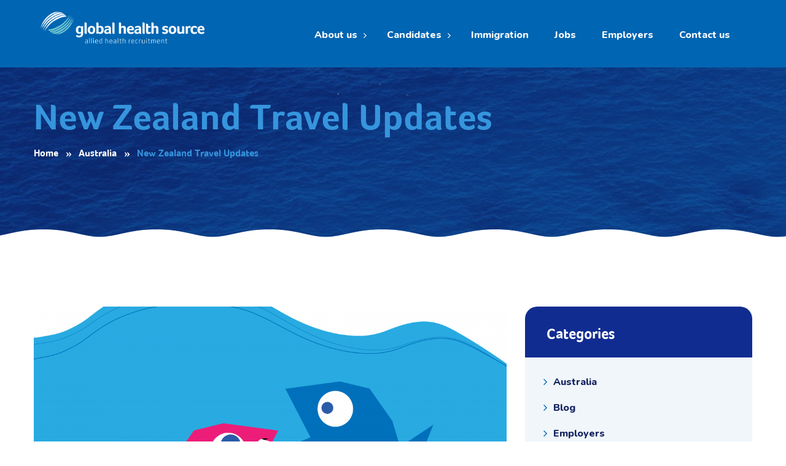

--- FILE ---
content_type: text/html; charset=UTF-8
request_url: https://globalhealth.com.au/new-zealand-travel-updates/
body_size: 184588
content:
<!DOCTYPE html>
<html lang="en-US">
<head>
<meta charset="UTF-8">
<meta name="viewport" content="width=device-width">
<meta name="format-detection" content="telephone=no">
<link rel="profile" href="http://gmpg.org/xfn/11">
<link rel="pingback" href="https://globalhealth.com.au/xmlrpc.php">
<meta name='robots' content='index, follow, max-image-preview:large, max-snippet:-1, max-video-preview:-1' />
<style>img:is([sizes="auto" i], [sizes^="auto," i]) { contain-intrinsic-size: 3000px 1500px }</style>
<!-- This site is optimized with the Yoast SEO plugin v25.9 - https://yoast.com/wordpress/plugins/seo/ -->
<title>New Zealand Travel Updates - Global Health Source</title>
<meta name="description" content="Travellers who have been in the state of Victoria on or after 20 May and are landing in New Zealand from anywhere in Australia after 31 May..." />
<link rel="canonical" href="https://globalhealth.com.au/new-zealand-travel-updates/" />
<meta property="og:locale" content="en_US" />
<meta property="og:type" content="article" />
<meta property="og:title" content="New Zealand Travel Updates - Global Health Source" />
<meta property="og:description" content="Travellers who have been in the state of Victoria on or after 20 May and are landing in New Zealand from anywhere in Australia after 31 May..." />
<meta property="og:url" content="https://globalhealth.com.au/new-zealand-travel-updates/" />
<meta property="og:site_name" content="Global Health Source" />
<meta property="article:author" content="https://www.facebook.com/globalhealthsource/" />
<meta property="article:published_time" content="2021-06-01T05:49:08+00:00" />
<meta property="og:image" content="https://globalhealth.com.au/wp-content/uploads/2021/01/nasal-swab-fish-02.png" />
<meta property="og:image:width" content="6250" />
<meta property="og:image:height" content="4500" />
<meta property="og:image:type" content="image/png" />
<meta name="author" content="Patricia Sinclair" />
<meta name="twitter:card" content="summary_large_image" />
<meta name="twitter:creator" content="@GlobalhealthS" />
<meta name="twitter:label1" content="Written by" />
<meta name="twitter:data1" content="Patricia Sinclair" />
<meta name="twitter:label2" content="Est. reading time" />
<meta name="twitter:data2" content="1 minute" />
<script type="application/ld+json" class="yoast-schema-graph">{"@context":"https://schema.org","@graph":[{"@type":"WebPage","@id":"https://globalhealth.com.au/new-zealand-travel-updates/","url":"https://globalhealth.com.au/new-zealand-travel-updates/","name":"New Zealand Travel Updates - Global Health Source","isPartOf":{"@id":"https://globalhealth.com.au/#website"},"primaryImageOfPage":{"@id":"https://globalhealth.com.au/new-zealand-travel-updates/#primaryimage"},"image":{"@id":"https://globalhealth.com.au/new-zealand-travel-updates/#primaryimage"},"thumbnailUrl":"https://globalhealth.com.au/wp-content/uploads/2021/01/nasal-swab-fish-02.png","datePublished":"2021-06-01T05:49:08+00:00","author":{"@id":"https://globalhealth.com.au/#/schema/person/908dc15c0cf2e248ee4fa0b31ac2995d"},"description":"Travellers who have been in the state of Victoria on or after 20 May and are landing in New Zealand from anywhere in Australia after 31 May...","breadcrumb":{"@id":"https://globalhealth.com.au/new-zealand-travel-updates/#breadcrumb"},"inLanguage":"en-US","potentialAction":[{"@type":"ReadAction","target":["https://globalhealth.com.au/new-zealand-travel-updates/"]}]},{"@type":"ImageObject","inLanguage":"en-US","@id":"https://globalhealth.com.au/new-zealand-travel-updates/#primaryimage","url":"https://globalhealth.com.au/wp-content/uploads/2021/01/nasal-swab-fish-02.png","contentUrl":"https://globalhealth.com.au/wp-content/uploads/2021/01/nasal-swab-fish-02.png","width":6250,"height":4500},{"@type":"BreadcrumbList","@id":"https://globalhealth.com.au/new-zealand-travel-updates/#breadcrumb","itemListElement":[{"@type":"ListItem","position":1,"name":"Home","item":"https://globalhealth.com.au/"},{"@type":"ListItem","position":2,"name":"News (not used)","item":"https://globalhealth.com.au/blog-one-column/"},{"@type":"ListItem","position":3,"name":"New Zealand Travel Updates"}]},{"@type":"WebSite","@id":"https://globalhealth.com.au/#website","url":"https://globalhealth.com.au/","name":"Global Health Source","description":"Allied Health Recruitment","potentialAction":[{"@type":"SearchAction","target":{"@type":"EntryPoint","urlTemplate":"https://globalhealth.com.au/?s={search_term_string}"},"query-input":{"@type":"PropertyValueSpecification","valueRequired":true,"valueName":"search_term_string"}}],"inLanguage":"en-US"},{"@type":"Person","@id":"https://globalhealth.com.au/#/schema/person/908dc15c0cf2e248ee4fa0b31ac2995d","name":"Patricia Sinclair","image":{"@type":"ImageObject","inLanguage":"en-US","@id":"https://globalhealth.com.au/#/schema/person/image/","url":"https://secure.gravatar.com/avatar/dbcb3199fb2dd7791b620ab22790dccdc13c65ae527b02281fbbbc54f27bdf32?s=96&d=mm&r=g","contentUrl":"https://secure.gravatar.com/avatar/dbcb3199fb2dd7791b620ab22790dccdc13c65ae527b02281fbbbc54f27bdf32?s=96&d=mm&r=g","caption":"Patricia Sinclair"},"sameAs":["https://www.facebook.com/globalhealthsource/","https://www.instagram.com/globalhealthsource/","https://www.linkedin.com/company/global-health-source/","https://x.com/GlobalhealthS"],"url":"https://globalhealth.com.au/author/ghstricia/"}]}</script>
<!-- / Yoast SEO plugin. -->
<link rel='dns-prefetch' href='//fonts.googleapis.com' />
<link rel="alternate" type="application/rss+xml" title="Global Health Source &raquo; Feed" href="https://globalhealth.com.au/feed/" />
<link rel="alternate" type="application/rss+xml" title="Global Health Source &raquo; Comments Feed" href="https://globalhealth.com.au/comments/feed/" />
<script type="text/javascript">
/* <![CDATA[ */
window._wpemojiSettings = {"baseUrl":"https:\/\/s.w.org\/images\/core\/emoji\/16.0.1\/72x72\/","ext":".png","svgUrl":"https:\/\/s.w.org\/images\/core\/emoji\/16.0.1\/svg\/","svgExt":".svg","source":{"concatemoji":"https:\/\/globalhealth.com.au\/wp-includes\/js\/wp-emoji-release.min.js?ver=6.8.2"}};
/*! This file is auto-generated */
!function(s,n){var o,i,e;function c(e){try{var t={supportTests:e,timestamp:(new Date).valueOf()};sessionStorage.setItem(o,JSON.stringify(t))}catch(e){}}function p(e,t,n){e.clearRect(0,0,e.canvas.width,e.canvas.height),e.fillText(t,0,0);var t=new Uint32Array(e.getImageData(0,0,e.canvas.width,e.canvas.height).data),a=(e.clearRect(0,0,e.canvas.width,e.canvas.height),e.fillText(n,0,0),new Uint32Array(e.getImageData(0,0,e.canvas.width,e.canvas.height).data));return t.every(function(e,t){return e===a[t]})}function u(e,t){e.clearRect(0,0,e.canvas.width,e.canvas.height),e.fillText(t,0,0);for(var n=e.getImageData(16,16,1,1),a=0;a<n.data.length;a++)if(0!==n.data[a])return!1;return!0}function f(e,t,n,a){switch(t){case"flag":return n(e,"\ud83c\udff3\ufe0f\u200d\u26a7\ufe0f","\ud83c\udff3\ufe0f\u200b\u26a7\ufe0f")?!1:!n(e,"\ud83c\udde8\ud83c\uddf6","\ud83c\udde8\u200b\ud83c\uddf6")&&!n(e,"\ud83c\udff4\udb40\udc67\udb40\udc62\udb40\udc65\udb40\udc6e\udb40\udc67\udb40\udc7f","\ud83c\udff4\u200b\udb40\udc67\u200b\udb40\udc62\u200b\udb40\udc65\u200b\udb40\udc6e\u200b\udb40\udc67\u200b\udb40\udc7f");case"emoji":return!a(e,"\ud83e\udedf")}return!1}function g(e,t,n,a){var r="undefined"!=typeof WorkerGlobalScope&&self instanceof WorkerGlobalScope?new OffscreenCanvas(300,150):s.createElement("canvas"),o=r.getContext("2d",{willReadFrequently:!0}),i=(o.textBaseline="top",o.font="600 32px Arial",{});return e.forEach(function(e){i[e]=t(o,e,n,a)}),i}function t(e){var t=s.createElement("script");t.src=e,t.defer=!0,s.head.appendChild(t)}"undefined"!=typeof Promise&&(o="wpEmojiSettingsSupports",i=["flag","emoji"],n.supports={everything:!0,everythingExceptFlag:!0},e=new Promise(function(e){s.addEventListener("DOMContentLoaded",e,{once:!0})}),new Promise(function(t){var n=function(){try{var e=JSON.parse(sessionStorage.getItem(o));if("object"==typeof e&&"number"==typeof e.timestamp&&(new Date).valueOf()<e.timestamp+604800&&"object"==typeof e.supportTests)return e.supportTests}catch(e){}return null}();if(!n){if("undefined"!=typeof Worker&&"undefined"!=typeof OffscreenCanvas&&"undefined"!=typeof URL&&URL.createObjectURL&&"undefined"!=typeof Blob)try{var e="postMessage("+g.toString()+"("+[JSON.stringify(i),f.toString(),p.toString(),u.toString()].join(",")+"));",a=new Blob([e],{type:"text/javascript"}),r=new Worker(URL.createObjectURL(a),{name:"wpTestEmojiSupports"});return void(r.onmessage=function(e){c(n=e.data),r.terminate(),t(n)})}catch(e){}c(n=g(i,f,p,u))}t(n)}).then(function(e){for(var t in e)n.supports[t]=e[t],n.supports.everything=n.supports.everything&&n.supports[t],"flag"!==t&&(n.supports.everythingExceptFlag=n.supports.everythingExceptFlag&&n.supports[t]);n.supports.everythingExceptFlag=n.supports.everythingExceptFlag&&!n.supports.flag,n.DOMReady=!1,n.readyCallback=function(){n.DOMReady=!0}}).then(function(){return e}).then(function(){var e;n.supports.everything||(n.readyCallback(),(e=n.source||{}).concatemoji?t(e.concatemoji):e.wpemoji&&e.twemoji&&(t(e.twemoji),t(e.wpemoji)))}))}((window,document),window._wpemojiSettings);
/* ]]> */
</script>
<style id='wp-emoji-styles-inline-css' type='text/css'>
img.wp-smiley, img.emoji {
display: inline !important;
border: none !important;
box-shadow: none !important;
height: 1em !important;
width: 1em !important;
margin: 0 0.07em !important;
vertical-align: -0.1em !important;
background: none !important;
padding: 0 !important;
}
</style>
<!-- <link rel='stylesheet' id='wp-block-library-css' href='https://globalhealth.com.au/wp-includes/css/dist/block-library/style.min.css?ver=6.8.2' type='text/css' media='all' /> -->
<link rel="stylesheet" type="text/css" href="//globalhealth.com.au/wp-content/cache/wpfc-minified/g4gy2kev/ab3oy.css" media="all"/>
<style id='classic-theme-styles-inline-css' type='text/css'>
/*! This file is auto-generated */
.wp-block-button__link{color:#fff;background-color:#32373c;border-radius:9999px;box-shadow:none;text-decoration:none;padding:calc(.667em + 2px) calc(1.333em + 2px);font-size:1.125em}.wp-block-file__button{background:#32373c;color:#fff;text-decoration:none}
</style>
<style id='global-styles-inline-css' type='text/css'>
:root{--wp--preset--aspect-ratio--square: 1;--wp--preset--aspect-ratio--4-3: 4/3;--wp--preset--aspect-ratio--3-4: 3/4;--wp--preset--aspect-ratio--3-2: 3/2;--wp--preset--aspect-ratio--2-3: 2/3;--wp--preset--aspect-ratio--16-9: 16/9;--wp--preset--aspect-ratio--9-16: 9/16;--wp--preset--color--black: #000000;--wp--preset--color--cyan-bluish-gray: #abb8c3;--wp--preset--color--white: #ffffff;--wp--preset--color--pale-pink: #f78da7;--wp--preset--color--vivid-red: #cf2e2e;--wp--preset--color--luminous-vivid-orange: #ff6900;--wp--preset--color--luminous-vivid-amber: #fcb900;--wp--preset--color--light-green-cyan: #7bdcb5;--wp--preset--color--vivid-green-cyan: #00d084;--wp--preset--color--pale-cyan-blue: #8ed1fc;--wp--preset--color--vivid-cyan-blue: #0693e3;--wp--preset--color--vivid-purple: #9b51e0;--wp--preset--gradient--vivid-cyan-blue-to-vivid-purple: linear-gradient(135deg,rgba(6,147,227,1) 0%,rgb(155,81,224) 100%);--wp--preset--gradient--light-green-cyan-to-vivid-green-cyan: linear-gradient(135deg,rgb(122,220,180) 0%,rgb(0,208,130) 100%);--wp--preset--gradient--luminous-vivid-amber-to-luminous-vivid-orange: linear-gradient(135deg,rgba(252,185,0,1) 0%,rgba(255,105,0,1) 100%);--wp--preset--gradient--luminous-vivid-orange-to-vivid-red: linear-gradient(135deg,rgba(255,105,0,1) 0%,rgb(207,46,46) 100%);--wp--preset--gradient--very-light-gray-to-cyan-bluish-gray: linear-gradient(135deg,rgb(238,238,238) 0%,rgb(169,184,195) 100%);--wp--preset--gradient--cool-to-warm-spectrum: linear-gradient(135deg,rgb(74,234,220) 0%,rgb(151,120,209) 20%,rgb(207,42,186) 40%,rgb(238,44,130) 60%,rgb(251,105,98) 80%,rgb(254,248,76) 100%);--wp--preset--gradient--blush-light-purple: linear-gradient(135deg,rgb(255,206,236) 0%,rgb(152,150,240) 100%);--wp--preset--gradient--blush-bordeaux: linear-gradient(135deg,rgb(254,205,165) 0%,rgb(254,45,45) 50%,rgb(107,0,62) 100%);--wp--preset--gradient--luminous-dusk: linear-gradient(135deg,rgb(255,203,112) 0%,rgb(199,81,192) 50%,rgb(65,88,208) 100%);--wp--preset--gradient--pale-ocean: linear-gradient(135deg,rgb(255,245,203) 0%,rgb(182,227,212) 50%,rgb(51,167,181) 100%);--wp--preset--gradient--electric-grass: linear-gradient(135deg,rgb(202,248,128) 0%,rgb(113,206,126) 100%);--wp--preset--gradient--midnight: linear-gradient(135deg,rgb(2,3,129) 0%,rgb(40,116,252) 100%);--wp--preset--font-size--small: 13px;--wp--preset--font-size--medium: 20px;--wp--preset--font-size--large: 36px;--wp--preset--font-size--x-large: 42px;--wp--preset--spacing--20: 0.44rem;--wp--preset--spacing--30: 0.67rem;--wp--preset--spacing--40: 1rem;--wp--preset--spacing--50: 1.5rem;--wp--preset--spacing--60: 2.25rem;--wp--preset--spacing--70: 3.38rem;--wp--preset--spacing--80: 5.06rem;--wp--preset--shadow--natural: 6px 6px 9px rgba(0, 0, 0, 0.2);--wp--preset--shadow--deep: 12px 12px 50px rgba(0, 0, 0, 0.4);--wp--preset--shadow--sharp: 6px 6px 0px rgba(0, 0, 0, 0.2);--wp--preset--shadow--outlined: 6px 6px 0px -3px rgba(255, 255, 255, 1), 6px 6px rgba(0, 0, 0, 1);--wp--preset--shadow--crisp: 6px 6px 0px rgba(0, 0, 0, 1);}:where(.is-layout-flex){gap: 0.5em;}:where(.is-layout-grid){gap: 0.5em;}body .is-layout-flex{display: flex;}.is-layout-flex{flex-wrap: wrap;align-items: center;}.is-layout-flex > :is(*, div){margin: 0;}body .is-layout-grid{display: grid;}.is-layout-grid > :is(*, div){margin: 0;}:where(.wp-block-columns.is-layout-flex){gap: 2em;}:where(.wp-block-columns.is-layout-grid){gap: 2em;}:where(.wp-block-post-template.is-layout-flex){gap: 1.25em;}:where(.wp-block-post-template.is-layout-grid){gap: 1.25em;}.has-black-color{color: var(--wp--preset--color--black) !important;}.has-cyan-bluish-gray-color{color: var(--wp--preset--color--cyan-bluish-gray) !important;}.has-white-color{color: var(--wp--preset--color--white) !important;}.has-pale-pink-color{color: var(--wp--preset--color--pale-pink) !important;}.has-vivid-red-color{color: var(--wp--preset--color--vivid-red) !important;}.has-luminous-vivid-orange-color{color: var(--wp--preset--color--luminous-vivid-orange) !important;}.has-luminous-vivid-amber-color{color: var(--wp--preset--color--luminous-vivid-amber) !important;}.has-light-green-cyan-color{color: var(--wp--preset--color--light-green-cyan) !important;}.has-vivid-green-cyan-color{color: var(--wp--preset--color--vivid-green-cyan) !important;}.has-pale-cyan-blue-color{color: var(--wp--preset--color--pale-cyan-blue) !important;}.has-vivid-cyan-blue-color{color: var(--wp--preset--color--vivid-cyan-blue) !important;}.has-vivid-purple-color{color: var(--wp--preset--color--vivid-purple) !important;}.has-black-background-color{background-color: var(--wp--preset--color--black) !important;}.has-cyan-bluish-gray-background-color{background-color: var(--wp--preset--color--cyan-bluish-gray) !important;}.has-white-background-color{background-color: var(--wp--preset--color--white) !important;}.has-pale-pink-background-color{background-color: var(--wp--preset--color--pale-pink) !important;}.has-vivid-red-background-color{background-color: var(--wp--preset--color--vivid-red) !important;}.has-luminous-vivid-orange-background-color{background-color: var(--wp--preset--color--luminous-vivid-orange) !important;}.has-luminous-vivid-amber-background-color{background-color: var(--wp--preset--color--luminous-vivid-amber) !important;}.has-light-green-cyan-background-color{background-color: var(--wp--preset--color--light-green-cyan) !important;}.has-vivid-green-cyan-background-color{background-color: var(--wp--preset--color--vivid-green-cyan) !important;}.has-pale-cyan-blue-background-color{background-color: var(--wp--preset--color--pale-cyan-blue) !important;}.has-vivid-cyan-blue-background-color{background-color: var(--wp--preset--color--vivid-cyan-blue) !important;}.has-vivid-purple-background-color{background-color: var(--wp--preset--color--vivid-purple) !important;}.has-black-border-color{border-color: var(--wp--preset--color--black) !important;}.has-cyan-bluish-gray-border-color{border-color: var(--wp--preset--color--cyan-bluish-gray) !important;}.has-white-border-color{border-color: var(--wp--preset--color--white) !important;}.has-pale-pink-border-color{border-color: var(--wp--preset--color--pale-pink) !important;}.has-vivid-red-border-color{border-color: var(--wp--preset--color--vivid-red) !important;}.has-luminous-vivid-orange-border-color{border-color: var(--wp--preset--color--luminous-vivid-orange) !important;}.has-luminous-vivid-amber-border-color{border-color: var(--wp--preset--color--luminous-vivid-amber) !important;}.has-light-green-cyan-border-color{border-color: var(--wp--preset--color--light-green-cyan) !important;}.has-vivid-green-cyan-border-color{border-color: var(--wp--preset--color--vivid-green-cyan) !important;}.has-pale-cyan-blue-border-color{border-color: var(--wp--preset--color--pale-cyan-blue) !important;}.has-vivid-cyan-blue-border-color{border-color: var(--wp--preset--color--vivid-cyan-blue) !important;}.has-vivid-purple-border-color{border-color: var(--wp--preset--color--vivid-purple) !important;}.has-vivid-cyan-blue-to-vivid-purple-gradient-background{background: var(--wp--preset--gradient--vivid-cyan-blue-to-vivid-purple) !important;}.has-light-green-cyan-to-vivid-green-cyan-gradient-background{background: var(--wp--preset--gradient--light-green-cyan-to-vivid-green-cyan) !important;}.has-luminous-vivid-amber-to-luminous-vivid-orange-gradient-background{background: var(--wp--preset--gradient--luminous-vivid-amber-to-luminous-vivid-orange) !important;}.has-luminous-vivid-orange-to-vivid-red-gradient-background{background: var(--wp--preset--gradient--luminous-vivid-orange-to-vivid-red) !important;}.has-very-light-gray-to-cyan-bluish-gray-gradient-background{background: var(--wp--preset--gradient--very-light-gray-to-cyan-bluish-gray) !important;}.has-cool-to-warm-spectrum-gradient-background{background: var(--wp--preset--gradient--cool-to-warm-spectrum) !important;}.has-blush-light-purple-gradient-background{background: var(--wp--preset--gradient--blush-light-purple) !important;}.has-blush-bordeaux-gradient-background{background: var(--wp--preset--gradient--blush-bordeaux) !important;}.has-luminous-dusk-gradient-background{background: var(--wp--preset--gradient--luminous-dusk) !important;}.has-pale-ocean-gradient-background{background: var(--wp--preset--gradient--pale-ocean) !important;}.has-electric-grass-gradient-background{background: var(--wp--preset--gradient--electric-grass) !important;}.has-midnight-gradient-background{background: var(--wp--preset--gradient--midnight) !important;}.has-small-font-size{font-size: var(--wp--preset--font-size--small) !important;}.has-medium-font-size{font-size: var(--wp--preset--font-size--medium) !important;}.has-large-font-size{font-size: var(--wp--preset--font-size--large) !important;}.has-x-large-font-size{font-size: var(--wp--preset--font-size--x-large) !important;}
:where(.wp-block-post-template.is-layout-flex){gap: 1.25em;}:where(.wp-block-post-template.is-layout-grid){gap: 1.25em;}
:where(.wp-block-columns.is-layout-flex){gap: 2em;}:where(.wp-block-columns.is-layout-grid){gap: 2em;}
:root :where(.wp-block-pullquote){font-size: 1.5em;line-height: 1.6;}
</style>
<!-- <link rel='stylesheet' id='contact-form-7-css' href='https://globalhealth.com.au/wp-content/plugins/contact-form-7/includes/css/styles.css?ver=6.1.1' type='text/css' media='all' /> -->
<!-- <link rel='stylesheet' id='bootstrap-css' href='https://globalhealth.com.au/wp-content/themes/aquaterias/assets/css/bootstrap-grid.css?ver=1.0' type='text/css' media='all' /> -->
<!-- <link rel='stylesheet' id='aquaterias-plugins-css' href='https://globalhealth.com.au/wp-content/themes/aquaterias/assets/css/plugins.css?ver=1.0' type='text/css' media='all' /> -->
<!-- <link rel='stylesheet' id='aquaterias-theme-style-css' href='https://globalhealth.com.au/wp-content/themes/aquaterias-child/style.css?ver=1.0' type='text/css' media='all' /> -->
<link rel="stylesheet" type="text/css" href="//globalhealth.com.au/wp-content/cache/wpfc-minified/jykirzju/ab3oy.css" media="all"/>
<style id='aquaterias-theme-style-inline-css' type='text/css'>
.heading.bg-image { background-image: url(//globalhealth.com.au/wp-content/uploads/2025/08/LogoEmblemSocial.jpg) !important; } 
.page-header { background-image: url(//globalhealth.com.au/wp-content/uploads/2019/11/Banner-3.jpg) !important; } 
body.error404 { background-image: url(//globalhealth.com.au/wp-content/uploads/2018/08/Whale.png) !important; } 
.go-top:before { background-image: url(//globalhealth.com.au/wp-content/uploads/2019/01/TOp58.png) !important; } 
nav.navbar .logo img { max-height: 60px !important; } 
.widget .search-form a, .page-content .search-form a,a,a.black:hover,a.black:focus,footer a,.blog-info .fa,header.page-header .breadcrumbs li,header.page-header .breadcrumbs li a:hover,header.page-header h1,.woocommerce ul.products li.product .woocommerce-loop-category__title:hover,.woocommerce ul.products li.product .woocommerce-loop-product__title:hover,.woocommerce ul.products li.product h3:hover,.products-sc .header:hover,.color-main,div.top-bar.container .cart:hover,div.top-bar.container .cart:focus,.comments-area .comment-info .comment-author,.comments-area .comment-reply-link:hover,.comments-area .comment-reply-link:before,.heading.spanned h4,.heading.color-main .header,.heading.subcolor-main .subheader,.multi-doc .block-right .descr,.tariff-item .header,#block-footer h4,#block-footer .social-icons-list a:hover,#block-footer .address li span,#block-footer .address li a:hover,#block-footer .widget_nav_menu ul li.active a,#block-footer .widget_nav_menu ul li a:before,.widget_calendar caption,body.body-black-dark .blog article .description .header,.blog-sc article .blog-info .cat,.blog-post .cats-short,.events-list .date .date-day,.gallery-page .descr .fa,.woocommerce #payment #place_order.btn-second:hover,.woocommerce-page #payment #place_order.btn-second:hover,.woocommerce-cart .wc-proceed-to-checkout a.checkout-button.btn-second:hover,.woocommerce div.product form.cart .button.btn-second:hover,.woocommerce #respond input#submit.btn-second:hover,.woocommerce a.button.btn-second:hover,.woocommerce button.button.btn-second:hover,.woocommerce input.button.btn-second:hover,.button.btn-second:hover,input[type="submit"].btn-second:hover,.wpcf7-submit.btn-second:hover,.btn.btn-second:hover,.woocommerce-product-search input[type="submit"].btn-second:hover,.wp-searchform input[type="submit"].btn-second:hover,form.post-password-form input[type="submit"].btn-second:hover,form.search-form input[type="submit"].btn-second:hover,form.wpcf7-form input[type="submit"].btn-second:hover,form.form input[type="submit"].btn-second:hover,form.comment-form input[type="submit"].btn-second:hover,form input[type="submit"].btn-second:hover,.woocommerce #payment #place_order.btn-default-bordered,.woocommerce-page #payment #place_order.btn-default-bordered,.woocommerce-cart .wc-proceed-to-checkout a.checkout-button.btn-default-bordered,.woocommerce div.product form.cart .button.btn-default-bordered,.woocommerce #respond input#submit.btn-default-bordered,.woocommerce a.button.btn-default-bordered,.woocommerce button.button.btn-default-bordered,.woocommerce input.button.btn-default-bordered,.button.btn-default-bordered,input[type="submit"].btn-default-bordered,.wpcf7-submit.btn-default-bordered,.btn.btn-default-bordered,.woocommerce-product-search input[type="submit"].btn-default-bordered,.wp-searchform input[type="submit"].btn-default-bordered,form.post-password-form input[type="submit"].btn-default-bordered,form.search-form input[type="submit"].btn-default-bordered,form.wpcf7-form input[type="submit"].btn-default-bordered,form.form input[type="submit"].btn-default-bordered,form.comment-form input[type="submit"].btn-default-bordered,form input[type="submit"].btn-default-bordered,.block-descr h4,.wpb-js-composer .vc_tta-panel .vc_tta-icon,.block-icon.layout-cols6 li h5,.block-icon.icon-h-right span,.block-icon.layout-inline.i-transparent a,.block-icon.layout-inline.i-transparent span,.tags a,.tags a:hover,.team-item h4,.products-sc article .price.color-main,.services-sc .arrow-left,.services-sc .arrow-right,.zs-enabled .zs-arrows .arrow-right:hover,.zs-enabled .zs-arrows .arrow-left:hover,.zs-enabled .zs-arrows .arrow-right:hover:before,.zs-enabled .zs-arrows .arrow-left:hover:before,.zs-enabled .zs-arrows .arrow-right:hover:after,.zs-enabled .zs-arrows .arrow-left:hover:after,.woocommerce .product_meta > span span,.woocommerce div.product .woocommerce-product-rating,.woocommerce .star-rating span,.woocommerce-MyAccount-navigation ul li:before,.woocommerce-MyAccount-navigation ul li a:hover,.woocommerce-message::before,nav.navbar #navbar ul.navbar-nav ul.children li.current_page_item > a,  nav.navbar #navbar ul.navbar-nav ul.sub-menu li.current_page_item > a,nav.navbar #navbar ul.navbar-nav .current_page_parent > a,  nav.navbar #navbar ul.navbar-nav .current_page_item > a,nav.navbar #navbar ul.navbar-nav > li.hasSub:hover > a,nav.navbar #navbar ul.navbar-nav a:hover,nav.navbar #navbar ul.navbar-nav ul,nav.navbar #navbar ul.navbar-nav > li.page_item_has_children:hover > ul, ul.navbar-nav > li.current-menu-ancestor > a,nav.navbar #navbar ul.navbar-nav > li.current-menu-item > a,nav.navbar #navbar ul.navbar-nav > li.current-menu-parent > a,nav.navbar #navbar ul.navbar-nav > li.current_page_parent > a,nav.navbar #navbar ul.navbar-nav > li.current_page_item > a,.social-icons-list li span.fa,.woocommerce.widget_shopping_cart .quantity .amount,.woocommerce .widget_shopping_cart .quantity .amount,.woocommerce div.product p.price,.woocommerce div.product span.price,.woocommerce ul.products li.product .price,.woocommerce table.shop_table .woocommerce-cart-form__cart-item .product-subtotal,.woocommerce table.shop_table .woocommerce-cart-form__cart-item .product-price,.widget-area aside ul li:before,.widget-area aside ul li a:hover{ color: #0065b2;  }@media (min-width: 1199px) {	nav.navbar.navbar-transparent #navbar ul.navbar-nav > li:not(.current-menu-parent):not(.current-menu-ancestor) > a:hover,	nav.navbar #navbar ul.navbar-nav > li.current-menu-ancestor > a, 	nav.navbar #navbar ul.navbar-nav > li.current-menu-item > a, 	nav.navbar #navbar ul.navbar-nav > li.current-menu-parent > a, 	nav.navbar #navbar ul.navbar-nav > li.current_page_parent > a, 	nav.navbar #navbar ul.navbar-nav > li.current_page_item > a,	nav.navbar #navbar ul.navbar-nav a:hover,	nav.navbar #navbar ul.navbar-nav > li.page_item_has_children > a:hover:after,	nav.navbar #navbar ul.navbar-nav > li.menu-item-has-children > a:hover:after,	nav.navbar #navbar ul.navbar-nav > li.hasSub > a:hover:after,	nav.navbar #navbar ul.navbar-nav ul.children li.current-menu-item > a,	nav.navbar #navbar ul.navbar-nav ul.sub-menu:not(.mega-menu-row) li.current-menu-item > a,	nav.navbar #navbar ul.navbar-nav ul.children li.current-menu-parent > a,	nav.navbar #navbar ul.navbar-nav ul.sub-menu:not(.mega-menu-row) li.current-menu-parent > a,	nav.navbar #navbar ul.navbar-nav ul.children li.current_page_parent > a,	nav.navbar #navbar ul.navbar-nav ul.sub-menu:not(.mega-menu-row) li.current_page_parent > a,	nav.navbar #navbar ul.navbar-nav ul.children li.current_page_item > a,	nav.navbar #navbar ul.navbar-nav ul.sub-menu:not(.mega-menu-row) li.current_page_item > a	{ color: #0065b2;  }}@media (min-width: 991px) {	nav.navbar.navbar-transparent #navbar ul.navbar-nav > li > a:hover,	nav.navbar.navbar-transparent #navbar ul.navbar-nav > li.page_item_has_children > a:hover:after,	nav.navbar.navbar-transparent #navbar ul.navbar-nav > li.menu-item-has-children > a:hover:after,	nav.navbar.navbar-transparent #navbar ul.navbar-nav > li.hasSub > a:hover:after	{ color: #0065b2;  }}#block-footer .widget_nav_menu ul li.current_page_parent a,#block-footer .widget_nav_menu ul li.current_page_item a,#block-footer .widget_nav_menu ul li.current_menu_item a,#block-footer a:hover:not(.btn):not(.fa),.woocommerce ul.products li.product a:hover,.blog a.header:hover,.blog article .description .header:hover,.vc_tta-accordion h4 a,#block-footer .social-icons-list .fa,.vc_message_box.vc_color-info,.alert.vc_color-info,.vc_message_box.vc_color-info .fa,.alert.vc_color-info .fa{ color: #0065b2 !important; }.ltx-topbar-block,nav.navbar .nav-right .cart,nav.navbar #navbar ul.navbar-nav ul.children li a::after, nav.navbar #navbar ul.navbar-nav ul.sub-menu li a::after,.top-search,.image-video span.play,.woocommerce span.onsale,.woocommerce div.product .woocommerce-tabs ul.tabs li,.widget_calendar #today::before,.paceloader-dots .dot::before,.testimonials-list .arrow-left, .testimonials-list .arrow-right,.swiper-pagination .swiper-pagination-bullet-active:after,.zs-enabled .zs-arrows .arrow-right:hover:before,.zs-enabled .zs-arrows .arrow-left:hover:before,.zs-enabled .zs-arrows .arrow-right:hover:after,.zs-enabled .zs-arrows .arrow-left:hover:after,.header-rounded > *,.comment-text table thead th,.text-page table thead th,footer .go-top,.woocommerce #payment #place_order,.woocommerce-page #payment #place_order,.woocommerce-cart .wc-proceed-to-checkout a.checkout-button,.woocommerce div.product form.cart .button,.woocommerce #respond input#submit,.woocommerce a.button,.woocommerce button.button,.woocommerce input.button,.button,input[type="submit"],.wpcf7-submit,.btn,.woocommerce-product-search input[type="submit"],.wp-searchform input[type="submit"],form.post-password-form input[type="submit"],form.search-form input[type="submit"],form.wpcf7-form input[type="submit"],form.form input[type="submit"],form.comment-form input[type="submit"],form input[type="submit"],.woocommerce #payment #place_order.btn-main-filled,.woocommerce-page #payment #place_order.btn-main-filled,.woocommerce-cart .wc-proceed-to-checkout a.checkout-button.btn-main-filled,.woocommerce div.product form.cart .button.btn-main-filled,.woocommerce #respond input#submit.btn-main-filled,.woocommerce a.button.btn-main-filled,.woocommerce button.button.btn-main-filled,.woocommerce input.button.btn-main-filled,.button.btn-main-filled,input[type="submit"].btn-main-filled,.wpcf7-submit.btn-main-filled,.btn.btn-main-filled,.woocommerce-product-search input[type="submit"].btn-main-filled,.wp-searchform input[type="submit"].btn-main-filled,form.post-password-form input[type="submit"].btn-main-filled,form.search-form input[type="submit"].btn-main-filled,form.wpcf7-form input[type="submit"].btn-main-filled,form.form input[type="submit"].btn-main-filled,form.comment-form input[type="submit"].btn-main-filled,form input[type="submit"].btn-main-filled,.woocommerce #payment #place_order.btn-gray-filled:hover,.woocommerce-page #payment #place_order.btn-gray-filled:hover,.woocommerce-cart .wc-proceed-to-checkout a.checkout-button.btn-gray-filled:hover,.woocommerce div.product form.cart .button.btn-gray-filled:hover,.woocommerce #respond input#submit.btn-gray-filled:hover,.woocommerce a.button.btn-gray-filled:hover,.woocommerce button.button.btn-gray-filled:hover,.woocommerce input.button.btn-gray-filled:hover,.button.btn-gray-filled:hover,input[type="submit"].btn-gray-filled:hover,.wpcf7-submit.btn-gray-filled:hover,.btn.btn-gray-filled:hover,.woocommerce-product-search input[type="submit"].btn-gray-filled:hover,.wp-searchform input[type="submit"].btn-gray-filled:hover,form.post-password-form input[type="submit"].btn-gray-filled:hover,form.search-form input[type="submit"].btn-gray-filled:hover,form.wpcf7-form input[type="submit"].btn-gray-filled:hover,form.form input[type="submit"].btn-gray-filled:hover,form.comment-form input[type="submit"].btn-gray-filled:hover,form input[type="submit"].btn-gray-filled:hover,.woocommerce #payment #place_order.color-hover-main:hover,.woocommerce-page #payment #place_order.color-hover-main:hover,.woocommerce-cart .wc-proceed-to-checkout a.checkout-button.color-hover-main:hover,.woocommerce div.product form.cart .button.color-hover-main:hover,.woocommerce #respond input#submit.color-hover-main:hover,.woocommerce a.button.color-hover-main:hover,.woocommerce button.button.color-hover-main:hover,.woocommerce input.button.color-hover-main:hover,.button.color-hover-main:hover,input[type="submit"].color-hover-main:hover,.wpcf7-submit.color-hover-main:hover,.btn.color-hover-main:hover,.woocommerce-product-search input[type="submit"].color-hover-main:hover,.wp-searchform input[type="submit"].color-hover-main:hover,form.post-password-form input[type="submit"].color-hover-main:hover,form.search-form input[type="submit"].color-hover-main:hover,form.wpcf7-form input[type="submit"].color-hover-main:hover,form.form input[type="submit"].color-hover-main:hover,form.comment-form input[type="submit"].color-hover-main:hover,form input[type="submit"].color-hover-main:hover,.swiper-pagination .swiper-pagination-bullet-active,.alert.alert-important,.social-icons-list.icon-style-round span.fa,.block-icon.icon-ht-left a,.block-icon.icon-ht-left span,.block-icon.icon-ht-right span,.block-icon.icon-top a,.block-icon.icon-top span,.block-icon li .bg-main,.zs-enabled .zs-slideshow .zs-bullets .zs-bullet,.menu-sc .header,.menu-sc .price,.bg-color-theme_color.vc_row-fluid,.bg-color-theme_color.vc_section,.bg-color-theme_color.vc_column_container .vc_column-inner,.progressBar .bar div,.woocommerce .widget_price_filter .ui-slider .ui-slider-range,.woocommerce .widget_price_filter .ui-slider .ui-slider-handle,.wpb-js-composer .vc_tta-color-grey.vc_tta-style-classic .vc_tta-tab > a{ background-color: #0065b2; }.wpb-js-composer .vc_tta-color-grey.vc_tta-style-classic .vc_tta-tab:not(.vc_active) > a,.bg-color-black .btn-white-filled:hover,.woocommerce .swiper-container .arrow-left:hover,.woocommerce .swiper-container .arrow-right:hover,.btn.btn-active,.vc_progress_bar .vc_single_bar .vc_bar,.vc_message_box.vc_color-warning,alert.vc_color-warning{ background-color: #0065b2 !important; }@media (max-width: 1199px) {	nav.navbar #navbar	{ background-color: #0065b2; }}.bg-color-gradient {	background: linear-gradient(to right, rgba(21, 36, 96, 1) 0%, rgba(0, 101, 178, 1) 100%) !important;}.woocommerce #payment #place_order, .woocommerce-page #payment #place_order, .woocommerce-cart .wc-proceed-to-checkout a.checkout-button, .woocommerce div.product form.cart .button, .woocommerce #respond input#submit, .woocommerce a.button, .woocommerce button.button, .woocommerce input.button, .button, input[type="submit"], .wpcf7-submit, .btn, .woocommerce-product-search input[type="submit"], .wp-searchform input[type="submit"], form.post-password-form input[type="submit"], form.search-form input[type="submit"], form.wpcf7-form input[type="submit"], form.form input[type="submit"], form.comment-form input[type="submit"], form input[type="submit"] {	-webkit-box-shadow: 0 10px 30px rgba(0, 101, 178, 0.3);	-moz-box-shadow: 0 10px 30px rgba(0, 101, 178, 0.3);	box-shadow: 0 10px 30px rgba(0, 101, 178, 0.3);	}.wpb_single_image .vc_single_image-wrapper.vc_box_shadow img {	-webkit-box-shadow: 20px 20px 0 #0065b2 !important;	-moz-box-shadow: 20px 20px 0 #0065b2 !important;	box-shadow: 20px 20px 0 #0065b2 !important;	}.vc_tta-tabs.vc_tta-style-flat .vc_tta-tabs-list .vc_active a span,.countUp-item,.tabs-cats li span.cat-active,.swiper-pagination .swiper-pagination-bullet-active::after,.sticky,.footer-widget-area .null-instagram-feed .instagram-pics a img:hover,.woocommerce #payment #place_order.btn-default-bordered,.woocommerce-page #payment #place_order.btn-default-bordered,.woocommerce-cart .wc-proceed-to-checkout a.checkout-button.btn-default-bordered,.woocommerce div.product form.cart .button.btn-default-bordered,.woocommerce #respond input#submit.btn-default-bordered,.woocommerce a.button.btn-default-bordered,.woocommerce button.button.btn-default-bordered,.woocommerce input.button.btn-default-bordered,.button.btn-default-bordered,.nput[type="submit"].btn-default-bordered,.wpcf7-submit.btn-default-bordered,.btn.btn-default-bordered,.woocommerce-product-search input[type="submit"].btn-default-bordered,.wp-searchform input[type="submit"].btn-default-bordered,form.post-password-form input[type="submit"].btn-default-bordered,form.search-form input[type="submit"].btn-default-bordered,form.wpcf7-form input[type="submit"].btn-default-bordered,form.form input[type="submit"].btn-default-bordered,form.comment-form input[type="submit"].btn-default-bordered,form input[type="submit"].btn-default-bordered,.tags a,.tags a:hover.tariff-item.vip,.testimonials-list .inner{ border-color: #0065b2; }nav.navbar.navbar-transparent-light #navbar ul.navbar-nav > li:not(.current-menu-parent):not(.current-menu-ancestor) > a:hover,nav.navbar.navbar-transparent-light #navbar ul.navbar-nav > li.current-menu-parent > a,nav.navbar.navbar-transparent-light #navbar ul.navbar-nav > li.current-menu-ancestor > a,.woocommerce form .form-row .required,.woocommerce ul.products li.product .price ins,.btn.btn-add-bordered,.tariff-slider-sc .ul-yes,.color-second,.tariff-item.vip .price,.top-bar .cart:hover, .top-bar .cart .fa:hover,.products-sc.products-sc-fastfood article:hover .header h5,.heading.color-second h1, .heading.color-second h2, .heading.color-second h3, .heading.color-second h4, .heading.color-second h5, .heading.color-second h6,.blog-sc.layout-date-top article .header > *:hover,.products-sc.products-sc-fastfood .price.color-second,.heading.subcolor-second .subheader,.blog-sc article .blog-info .cat-div,.blog-sc article .blog-info .date.date-bold{ color: #75ccd2; }.image-video span.play:hover,.social-big li a:hover,nav.navbar .cart .count,nav.navbar .nav-right .cart .count,.bg-color-second.vc_row-fluid,.bg-color-second.vc_section,.bg-color-second.vc_column_container .vc_column-inner,.top-bar .cart .count, .navbar .cart .count,.woocommerce span.wc-label-new,.bg-color-second.vc_section,.bg-color-second.vc_column_container .vc_column-inner,.btn.color-hover-second:hover,.cart .count,.btn.btn-second,.btn.btn-add,.bg-color-second.vc_section,.bg-color-second.vc_column_container .vc_column-inner,.like-contact-form-7.form-style-secondary form input[type="submit"]{ background-color: #75ccd2; }.btn.btn-add-bordered{ border-color: #75ccd2; }.heading .icon-bg,.testimonials-list .inner .fa,.testimonials-list.inner-page .inner .fa,#block-footer .address li a,.woocommerce-MyAccount-navigation aside .wp-searchform button[type="submit"],.gallery-page .descr a,.gallery-page ul li,.wpcf7-form-control-wrap.to:after,.wpcf7-form-control-wrap.phone:after,.wpcf7-form-control-wrap.date:after,.wpcf7-form-control-wrap.cartype:after,.wpcf7-form-control-wrap.address:after,.block-descr .date,.woocommerce-info::before{ color: #F1F6FB; }aside,.bg-color-gray.vc_column_container > .vc_column-inner,.bg-color-gray.vc_row-fluid, .bg-color-gray.vc_section,.top-search input[type='text'],.comments-area .comment-list li .comment-single,.comment-text table tbody th,.text-page table tbody th,.testimonials-block,.testimonials,.events-list .date,.woocommerce-product-search,.wp-searchform,form.post-password-form,form.search-form,form.wpcf7-form,form.form,form.comment-form,form,.woocommerce #payment #place_order.btn-gray-filled,.woocommerce-page #payment #place_order.btn-gray-filled,.woocommerce-cart .wc-proceed-to-checkout a.checkout-button.btn-gray-filled,.woocommerce div.product form.cart .button.btn-gray-filled,.woocommerce #respond input#submit.btn-gray-filled,.woocommerce a.button.btn-gray-filled,.woocommerce button.button.btn-gray-filled,.woocommerce input.button.btn-gray-filled,.button.btn-gray-filled,input[type="submit"].btn-gray-filled,.wpcf7-submit.btn-gray-filled,.btn.btn-gray-filled,.woocommerce-product-search input[type="submit"].btn-gray-filled,.wp-searchform input[type="submit"].btn-gray-filled,form.post-password-form input[type="submit"].btn-gray-filled,form.search-form input[type="submit"].btn-gray-filled,form.wpcf7-form input[type="submit"].btn-gray-filled,form.form input[type="submit"].btn-gray-filled,form.comment-form input[type="submit"].btn-gray-filled,form input[type="submit"].btn-gray-filled,.like-contact-form-7.form-bg-default,.block-icon li .bg-gray,.woocommerce div.product .woocommerce-tabs ul.tabs li.active,.woocommerce div.product .woocommerce-tabs .panel,.woocommerce div.quantity span,.woocommerce div.product form.cart div.quantity span,.woocommerce-page div.product form.cart div.quantity span,.woocommerce-MyAccount-navigation{ background-color: #F1F6FB; }@media (min-width: 768px) {	.woocommerce table.shop_table .woocommerce-cart-form__cart-item:nth-child(even) td	{ background-color: #F1F6FB; }}.vc_separator.vc_sep_color_grey .vc_sep_line{ border-color: #F1F6FB !important; }.woocommerce-cart .cart-collaterals .cart_totals tr th,.woocommerce table.shop_table tbody:first-child tr:first-child td,.woocommerce table.shop_table tbody:first-child tr:first-child th,nav.navbar.navbar-transparent-light #navbar ul.navbar-nav > li:not(.current-menu-parent):not(.current-menu-ancestor) > a,.woocommerce a.button.color-text-white:hover,.btn.color-text-white:hover,.woocommerce button.button.btn-black-filled:hover,.woocommerce button.button:hover,.blog article .header:hover h3,.black,body,.tags a:hover,.select2-container--default .select2-selection--single .select2-selection__arrow:before,.select2-container--default .select2-selection--single .select2-selection__rendered,.comments-area .comments-title,.comments-area .comment-reply-link,.comments-form-wrap h3,.comments-form-wrap h3.comment-reply-title,.bg-color-white,ul.ul-arrow li,ul.arrow li,ul.disc li,ul.check li,.ul-no,.heading.color-black .header,.heading.color-gray .header,.heading.subcolor-black .subheader,.heading.text-bg .header-text,.tariffs-block,.tariffs-block h2,.tariff-item,.tariff-item .price,.null-instagram-feed a,.blog-info .date-my,.blog-info ul,.blog-post .tags-short strong,.blog-post .cats-short strong,.events-list .date .date-my,.btn-default-bordered:hover,input[type="submit"]:hover,.btn.btn-default:hover,.btn.btn-black-filled:hover,.btn-white-bordered:hover,.btn.btn-second-bordered,.btn-second-bordered,.btn.btn-black:hover,.btn-black:hover,.btn-white-filled,.btn.btn-white-filled,.btn-gray-filled,.btn.btn-gray-filled,.btn-main-filled,.btn.btn-main-filled,.button,textarea,input,.menu-types a,.alert.alert-success p,.alert .close,.vc_tta-accordion h4:hover,.vc_tta-accordion .vc_tta-panel-body,.vc_tta-accordion .vc_tta-panel-body .wpb_content_element,.social-icons-list li a,.social-icons-list.icon-style-round span.fa:before,.social-small li a,.team-item ul li a,.tabs-cats.menu-filter li span,.products-sc,.products-sc article .header,.products-sc article .price del,.bg-color-black .products-sc article,.slider-zoom.zoom-color-black,.menu-sc .items,.woocommerce nav.woocommerce-pagination ul .page-numbers:not(.next):not(.prev),.woocommerce nav.woocommerce-pagination ul .prev:hover:after,.woocommerce nav.woocommerce-pagination ul .next:hover:after,.woocommerce nav.woocommerce-pagination ul .prev.disabled,.woocommerce nav.woocommerce-pagination ul .next.disabled,.woocommerce nav.woocommerce-pagination ul .prev:before,.woocommerce nav.woocommerce-pagination ul .next:after ,a:focus,a:hover,.woocommerce div.product del ,.woocommerce .variations td.label,.woocommerce div.product .woocommerce-tabs ul.tabs li.active,.woocommerce-page div.product form.cart div.quantity span,.woocommerce table.shop_table .woocommerce-cart-form__cart-item .product-name a,.woocommerce input[name="update_cart"],.woocommerce-MyAccount-navigation ul li,.woocommerce-MyAccount-navigation ul li a,.woocommerce-MyAccount-navigation ul li.current-cat a,.woocommerce ul.products li.product .woocommerce-loop-category__title, .woocommerce ul.products li.product .woocommerce-loop-product__title, .woocommerce ul.products li.product h2,.widget-area aside ul li a,.widget_calendar th, .widget_calendar td{ color: #152460; }#block-footer .social-big li .fa,.bg-color-black .btn.btn-white-filled:hover,.btn.color-hover-white:hover,.vc_message_box.vc_color-warning .fa,.vc_message_box.vc_color-warning, .alert.vc_color-warning,.vc_tta-tabs .vc_tta-tabs-list .vc_tta-tab span{ color: #152460 !important; }@media (min-width: 1199px) {	nav.navbar #navbar ul.navbar-nav a	{ color: #152460; }}@media (max-width: 1199px) {	nav.navbar #navbar .cart-mob,	nav.navbar ul.navbar-nav > li > a,	nav.navbar ul.navbar-nav li.menu-item-has-children > a:after,	nav.navbar ul.navbar-nav ul li a	{ color: #152460; }}.products-sc .arrow-left, .products-sc .arrow-right,body.body-black-dark,header.page-header,nav.navbar .navbar-toggle .icon-bar,.tariff-item.vip,footer,.gallery-page .photo:after,.woocommerce #payment #place_order:hover,.woocommerce-page #payment #place_order:hover,.woocommerce-cart .wc-proceed-to-checkout a.checkout-button:hover,.woocommerce div.product form.cart .button:hover,.woocommerce #respond input#submit:hover,.woocommerce a.button:hover,.woocommerce button.button:hover,.woocommerce input.button:hover,.button:hover,input[type="submit"]:hover,.wpcf7-submit:hover,.btn:hover,.woocommerce-product-search input[type="submit"]:hover,.wp-searchform input[type="submit"]:hover,form.post-password-form input[type="submit"]:hover,form.search-form input[type="submit"]:hover,form.wpcf7-form input[type="submit"]:hover,form.form input[type="submit"]:hover,form.comment-form input[type="submit"]:hover,form input[type="submit"]:hover,.woocommerce #payment #place_order.btn-white-filled:hover,.woocommerce-page #payment #place_order.btn-white-filled:hover,.woocommerce-cart .wc-proceed-to-checkout a.checkout-button.btn-white-filled:hover,.woocommerce div.product form.cart .button.btn-white-filled:hover,.woocommerce #respond input#submit.btn-white-filled:hover,.woocommerce a.button.btn-white-filled:hover,.woocommerce button.button.btn-white-filled:hover,.woocommerce input.button.btn-white-filled:hover,.button.btn-white-filled:hover,input[type="submit"].btn-white-filled:hover,.wpcf7-submit.btn-white-filled:hover,.btn.btn-white-filled:hover,.woocommerce-product-search input[type="submit"].btn-white-filled:hover,.wp-searchform input[type="submit"].btn-white-filled:hover,form.post-password-form input[type="submit"].btn-white-filled:hover,form.search-form input[type="submit"].btn-white-filled:hover,form.wpcf7-form input[type="submit"].btn-white-filled:hover,form.form input[type="submit"].btn-white-filled:hover,form.comment-form input[type="submit"].btn-white-filled:hover,form input[type="submit"].btn-white-filled:hover,.woocommerce #payment #place_order.btn-black-filled,.woocommerce-page #payment #place_order.btn-black-filled,.woocommerce-cart .wc-proceed-to-checkout a.checkout-button.btn-black-filled,.woocommerce div.product form.cart .button.btn-black-filled,.woocommerce #respond input#submit.btn-black-filled,.woocommerce a.button.btn-black-filled,.woocommerce button.button.btn-black-filled,.woocommerce input.button.btn-black-filled,.button.btn-black-filled,input[type="submit"].btn-black-filled,.wpcf7-submit.btn-black-filled,.btn.btn-black-filled,.woocommerce-product-search input[type="submit"].btn-black-filled,.wp-searchform input[type="submit"].btn-black-filled,form.post-password-form input[type="submit"].btn-black-filled,form.search-form input[type="submit"].btn-black-filled,form.wpcf7-form input[type="submit"].btn-black-filled,form.form input[type="submit"].btn-black-filled,form.comment-form input[type="submit"].btn-black-filled,form input[type="submit"].btn-black-filled,.woocommerce #payment #place_order.btn-black,.woocommerce-page #payment #place_order.btn-black,.woocommerce-cart .wc-proceed-to-checkout a.checkout-button.btn-black,.woocommerce div.product form.cart .button.btn-black,.woocommerce #respond input#submit.btn-black,.woocommerce a.button.btn-black,.woocommerce button.button.btn-black,.woocommerce input.button.btn-black,.button.btn-black,input[type="submit"].btn-black,.wpcf7-submit.btn-black,.btn.btn-black,.woocommerce-product-search input[type="submit"].btn-black,.wp-searchform input[type="submit"].btn-black,form.post-password-form input[type="submit"].btn-black,form.search-form input[type="submit"].btn-black,form.wpcf7-form input[type="submit"].btn-black,form.form input[type="submit"].btn-black,form.comment-form input[type="submit"].btn-black,form input[type="submit"].btn-black,.woocommerce #payment #place_order.btn-second-bordered:hover,.woocommerce-page #payment #place_order.btn-second-bordered:hover,.woocommerce-cart .wc-proceed-to-checkout a.checkout-button.btn-second-bordered:hover,.woocommerce div.product form.cart .button.btn-second-bordered:hover,.woocommerce #respond input#submit.btn-second-bordered:hover,.woocommerce a.button.btn-second-bordered:hover,.woocommerce button.button.btn-second-bordered:hover,.woocommerce input.button.btn-second-bordered:hover,.button.btn-second-bordered:hover,input[type="submit"].btn-second-bordered:hover,.wpcf7-submit.btn-second-bordered:hover,.btn.btn-second-bordered:hover,.woocommerce #payment #place_order.btn-black-bordered:hover,.woocommerce-page #payment #place_order.btn-black-bordered:hover,.woocommerce-cart .wc-proceed-to-checkout a.checkout-button.btn-black-bordered:hover,.woocommerce div.product form.cart .button.btn-black-bordered:hover,.woocommerce #respond input#submit.btn-black-bordered:hover,.woocommerce a.button.btn-black-bordered:hover,.woocommerce button.button.btn-black-bordered:hover,.woocommerce input.button.btn-black-bordered:hover,.button.btn-black-bordered:hover,input[type="submit"].btn-black-bordered:hover,.wpcf7-submit.btn-black-bordered:hover,.btn.btn-black-bordered:hover,.woocommerce-product-search input[type="submit"].btn-second-bordered:hover,.woocommerce-product-search input[type="submit"].btn-black-bordered:hover,.wp-searchform input[type="submit"].btn-second-bordered:hover,.wp-searchform input[type="submit"].btn-black-bordered:hover,form.post-password-form input[type="submit"].btn-second-bordered:hover,form.post-password-form input[type="submit"].btn-black-bordered:hover,form.search-form input[type="submit"].btn-second-bordered:hover,form.search-form input[type="submit"].btn-black-bordered:hover,form.wpcf7-form input[type="submit"].btn-second-bordered:hover,form.wpcf7-form input[type="submit"].btn-black-bordered:hover,form.form input[type="submit"].btn-second-bordered:hover,form.form input[type="submit"].btn-black-bordered:hover,form.comment-form input[type="submit"].btn-second-bordered:hover,form.comment-form input[type="submit"].btn-black-bordered:hover,form input[type="submit"].btn-second-bordered:hover,form input[type="submit"].btn-black-bordered:hover,.woocommerce #payment #place_order.btn-add:hover,.woocommerce-page #payment #place_order.btn-add:hover,.woocommerce-cart .wc-proceed-to-checkout a.checkout-button.btn-add:hover,.woocommerce div.product form.cart .button.btn-add:hover,.woocommerce #respond input#submit.btn-add:hover,.woocommerce a.button.btn-add:hover,.woocommerce button.button.btn-add:hover,.woocommerce input.button.btn-add:hover,.button.btn-add:hover,input[type="submit"].btn-add:hover,.wpcf7-submit.btn-add:hover,.btn.btn-add:hover,.woocommerce-product-search input[type="submit"].btn-add:hover,.wp-searchform input[type="submit"].btn-add:hover,form.post-password-form input[type="submit"].btn-add:hover,form.search-form input[type="submit"].btn-add:hover,form.wpcf7-form input[type="submit"].btn-add:hover,form.form input[type="submit"].btn-add:hover,form.comment-form input[type="submit"].btn-add:hover,form input[type="submit"].btn-add:hover,.woocommerce #payment #place_order.color-hover-black:hover,.woocommerce-page #payment #place_order.color-hover-black:hover,.woocommerce-cart .wc-proceed-to-checkout a.checkout-button.color-hover-black:hover,.woocommerce div.product form.cart .button.color-hover-black:hover,.woocommerce #respond input#submit.color-hover-black:hover,.woocommerce a.button.color-hover-black:hover,.woocommerce button.button.color-hover-black:hover,.woocommerce input.button.color-hover-black:hover,.button.color-hover-black:hover,input[type="submit"].color-hover-black:hover,.wpcf7-submit.color-hover-black:hover,.btn.color-hover-black:hover,.woocommerce-product-search input[type="submit"].color-hover-black:hover,.wp-searchform input[type="submit"].color-hover-black:hover,form.post-password-form input[type="submit"].color-hover-black:hover,form.search-form input[type="submit"].color-hover-black:hover,form.wpcf7-form input[type="submit"].color-hover-black:hover,form.form input[type="submit"].color-hover-black:hover,form.comment-form input[type="submit"].color-hover-black:hover,form input[type="submit"].color-hover-black:hover,label.css-radio input:checked + span:after,.like-contact-form-7.form-style-secondary form input[type="submit"]:hover,.like-contact-form-7.form-style-secondary form .btn:hover,.like-contact-form-7.form-style-secondary form .woocommerce-product-search input[type="submit"]:hover,.like-contact-form-7.form-style-secondary form .wp-searchform input[type="submit"]:hover,.like-contact-form-7.form-style-secondary form form.post-password-form input[type="submit"]:hover,.like-contact-form-7.form-style-secondary form form.search-form input[type="submit"]:hover,.like-contact-form-7.form-style-secondary form form.wpcf7-form input[type="submit"]:hover,.like-contact-form-7.form-style-secondary form form.form input[type="submit"]:hover,.like-contact-form-7.form-style-secondary form form.comment-form input[type="submit"]:hover,.like-contact-form-7.form-style-secondary form form input[type="submit"]:hover,.swiper-pagination .swiper-pagination-bullet,.social-big li a,.services-sc .arrow-left,.services-sc .arrow-right,.zs-enabled .zs-slideshow .zs-bullets .zs-bullet.active,.zs-enabled.overlay-plain .zs-slideshow::after,.color-overlay:after,.bg-overlay-dark:after,.dark-overlay:after,.bg-overlay-black:after,.black-overlay:after,.woocommerce div.product .woocommerce-tabs ul.tabs li:not(.active):hover,.bg-color-black.vc_column_container > .vc_column-inner,.bg-color-black.vc_row-fluid,.bg-color-black.vc_section,.bg-color-black.vc_column_container .vc_column-inner,.bg-tone-dark.vc_column_container .vc_column-inner,.btn.btn-add-bordered:hover,.btn.btn-second:hover{ background-color: #152460; }#block-footer,.vc_message_box.vc_color-info, .alert.vc_color-info{ background-color: #152460 !important; }.body-black #block-footer{ background-color: #111e51 !important; }footer,.bg-color-black-dark.vc_row-fluid,.bg-color-black-dark.vc_section,.bg-color-black-dark.vc_column_container .vc_column-inner,body.body-black-dark{ background-color: #111e51; }body.body-black footer{ background-color: #0d173e; }.woocommerce a.button.btn-default:hover,.btn.btn-second-bordered,.btn.btn-add-bordered:hover,.btn-default:hover,.btn-default-bordered:hover,.btn.btn-black-filled,.fw-btn.btn-black-bordered,input[type="submit"].btn-black-bordered,.btn.btn-black-bordered,.wp-searchform input[type="submit"].btn-black-bordered,form.post-password-form input[type="submit"].btn-black-bordered,form.search-form input[type="submit"].btn-black-bordered,form.wpcf7-form input[type="submit"].btn-black-bordered,form.form input[type="submit"].btn-black-bordered,form.comment-form input[type="submit"].btn-black-bordered,form input[type="submit"].btn-black-bordered,.fw-btn.btn-black-bordered.btn-xs,input[type="submit"].btn-black-bordered.btn-xs,.btn.btn-black-bordered.btn-xs,.wp-searchform input[type="submit"].btn-black-bordered.btn-xs,form.post-password-form input[type="submit"].btn-black-bordered.btn-xs,form.search-form input[type="submit"].btn-black-bordered.btn-xs,form.wpcf7-form input[type="submit"].btn-black-bordered.btn-xs,form.form input[type="submit"].btn-black-bordered.btn-xs,form.comment-form input[type="submit"].btn-black-bordered.btn-xs,form input[type="submit"].btn-black-bordered.btn-xs{ border-color: #152460; }.white,.testimonials-list .arrow-left, .testimonials-list .arrow-right,.products-sc .arrow-left, .products-sc .arrow-right,header.page-header,header.page-header .breadcrumbs li a,header.page-header .breadcrumbs li::after,nav.navbar .nav-right .cart .count,#block-footer a:not(.btn),body.body-black-dark,div.top-bar.container .cart .count,.bg-color-theme_color h2,.bg-color-black,.bg-tone-dark,.bg-color-black h1,.bg-tone-dark h1,.bg-color-black h2,.bg-tone-dark h2,.bg-color-black h3,.bg-tone-dark h3,.bg-color-black-dark,.bg-color-black-dark h1,.bg-color-black-dark h2,.bg-color-black-dark h3,.comment-text table thead th,.text-page table thead th,.comment-text table thead th a,.text-page table thead th a,.heading.subheader-bg-inner .subheader,.heading.color-white .header,.heading.subcolor-white .subheader,.heading.subcolor-gray .subheader,.body-black-dark .heading.text-bg .header-text,.bg-color-black .heading.text-bg .header-text,.icons-floated-top-fastfood a:hover + a > *,.block-icons-main .block-icon.layout-cols4 li,.multi-doc .block-right,.tariff-item.vip,.tariff-item.vip .header,.tariff-item.vip .ul-no,body.body-black-dark .blog article .description .header:hover,body.body-black-dark .blog article .blog-info .date-my,body.body-black-dark .blog article .blog-info li,body.body-black-dark .blog article .blog-info:hover .date-day,.gallery-page .photo .fa,.woocommerce #payment #place_order,.woocommerce-page #payment #place_order,.woocommerce-cart .wc-proceed-to-checkout a.checkout-button,.woocommerce div.product form.cart .button,.woocommerce #respond input#submit,.woocommerce a.button,.woocommerce button.button,.woocommerce input.button,.button,input[type="submit"],.wpcf7-submit,.btn,.btn.btn-second:hover,.woocommerce-product-search input[type="submit"],.wp-searchform input[type="submit"],form.post-password-form input[type="submit"],form.search-form input[type="submit"],form.wpcf7-form input[type="submit"],form.form input[type="submit"],form.comment-form input[type="submit"],form input[type="submit"],.woocommerce #payment #place_order:hover,.woocommerce-page #payment #place_order:hover,.woocommerce-cart .wc-proceed-to-checkout a.checkout-button:hover,.woocommerce div.product form.cart .button:hover,.woocommerce #respond input#submit:hover,.woocommerce a.button:hover,.woocommerce button.button:hover,.woocommerce input.button:hover,.button:hover,input[type="submit"]:hover,.wpcf7-submit:hover,.btn:hover,.woocommerce-product-search input[type="submit"]:hover,.wp-searchform input[type="submit"]:hover,form.post-password-form input[type="submit"]:hover,form.search-form input[type="submit"]:hover,form.wpcf7-form input[type="submit"]:hover,form.form input[type="submit"]:hover,form.comment-form input[type="submit"]:hover,form input[type="submit"]:hover,.woocommerce #payment #place_order.btn-default,.woocommerce-page #payment #place_order.btn-default,.woocommerce-cart .wc-proceed-to-checkout a.checkout-button.btn-default,.woocommerce div.product form.cart .button.btn-default,.woocommerce #respond input#submit.btn-default,.woocommerce a.button.btn-default,.woocommerce button.button.btn-default,.woocommerce input.button.btn-default,.button.btn-default,input[type="submit"].btn-default,.wpcf7-submit.btn-default,.btn.btn-default,.woocommerce-product-search input[type="submit"].btn-default,.wp-searchform input[type="submit"].btn-default,form.post-password-form input[type="submit"].btn-default,form.search-form input[type="submit"].btn-default,form.wpcf7-form input[type="submit"].btn-default,form.form input[type="submit"].btn-default,form.comment-form input[type="submit"].btn-default,form input[type="submit"].btn-default,.woocommerce #payment #place_order.btn-white-filled:hover,.woocommerce-page #payment #place_order.btn-white-filled:hover,.woocommerce-cart .wc-proceed-to-checkout a.checkout-button.btn-white-filled:hover,.woocommerce div.product form.cart .button.btn-white-filled:hover,.woocommerce #respond input#submit.btn-white-filled:hover,.woocommerce a.button.btn-white-filled:hover,.woocommerce button.button.btn-white-filled:hover,.woocommerce input.button.btn-white-filled:hover,.button.btn-white-filled:hover,input[type="submit"].btn-white-filled:hover,.wpcf7-submit.btn-white-filled:hover,.btn.btn-white-filled:hover,.woocommerce-product-search input[type="submit"].btn-white-filled:hover,.wp-searchform input[type="submit"].btn-white-filled:hover,form.post-password-form input[type="submit"].btn-white-filled:hover,form.search-form input[type="submit"].btn-white-filled:hover,form.wpcf7-form input[type="submit"].btn-white-filled:hover,form.form input[type="submit"].btn-white-filled:hover,form.comment-form input[type="submit"].btn-white-filled:hover,form input[type="submit"].btn-white-filled:hover,.woocommerce #payment #place_order.btn-black-filled,.woocommerce-page #payment #place_order.btn-black-filled,.woocommerce-cart .wc-proceed-to-checkout a.checkout-button.btn-black-filled,.woocommerce div.product form.cart .button.btn-black-filled,.woocommerce #respond input#submit.btn-black-filled,.woocommerce a.button.btn-black-filled,.woocommerce button.button.btn-black-filled,.woocommerce input.button.btn-black-filled,.button.btn-black-filled,input[type="submit"].btn-black-filled,.wpcf7-submit.btn-black-filled,.btn.btn-black-filled,.woocommerce-product-search input[type="submit"].btn-black-filled,.wp-searchform input[type="submit"].btn-black-filled,form.post-password-form input[type="submit"].btn-black-filled,form.search-form input[type="submit"].btn-black-filled,form.wpcf7-form input[type="submit"].btn-black-filled,form.form input[type="submit"].btn-black-filled,form.comment-form input[type="submit"].btn-black-filled,form input[type="submit"].btn-black-filled,.woocommerce #payment #place_order.btn-gray-filled:hover,.woocommerce-page #payment #place_order.btn-gray-filled:hover,.woocommerce-cart .wc-proceed-to-checkout a.checkout-button.btn-gray-filled:hover,.woocommerce div.product form.cart .button.btn-gray-filled:hover,.woocommerce #respond input#submit.btn-gray-filled:hover,.woocommerce a.button.btn-gray-filled:hover,.woocommerce button.button.btn-gray-filled:hover,.woocommerce input.button.btn-gray-filled:hover,.button.btn-gray-filled:hover,input[type="submit"].btn-gray-filled:hover,.wpcf7-submit.btn-gray-filled:hover,.btn.btn-gray-filled:hover,.woocommerce-product-search input[type="submit"].btn-gray-filled:hover,.wp-searchform input[type="submit"].btn-gray-filled:hover,form.post-password-form input[type="submit"].btn-gray-filled:hover,form.search-form input[type="submit"].btn-gray-filled:hover,form.wpcf7-form input[type="submit"].btn-gray-filled:hover,form.form input[type="submit"].btn-gray-filled:hover,form.comment-form input[type="submit"].btn-gray-filled:hover,form input[type="submit"].btn-gray-filled:hover,.woocommerce #payment #place_order.btn-second,.woocommerce-page #payment #place_order.btn-second,.woocommerce-cart .wc-proceed-to-checkout a.checkout-button.btn-second,.woocommerce div.product form.cart .button.btn-second,.woocommerce #respond input#submit.btn-second,.woocommerce a.button.btn-second,.woocommerce button.button.btn-second,.woocommerce input.button.btn-second,.button.btn-second,input[type="submit"].btn-second,.wpcf7-submit.btn-second,.btn.btn-second,.woocommerce-product-search input[type="submit"].btn-second,.wp-searchform input[type="submit"].btn-second,form.post-password-form input[type="submit"].btn-second,form.search-form input[type="submit"].btn-second,form.wpcf7-form input[type="submit"].btn-second,form.form input[type="submit"].btn-second,form.comment-form input[type="submit"].btn-second,form input[type="submit"].btn-second,.woocommerce #payment #place_order.btn-black,.woocommerce-page #payment #place_order.btn-black,.woocommerce-cart .wc-proceed-to-checkout a.checkout-button.btn-black,.woocommerce div.product form.cart .button.btn-black,.woocommerce #respond input#submit.btn-black,.woocommerce a.button.btn-black,.woocommerce button.button.btn-black,.woocommerce input.button.btn-black,.button.btn-black,input[type="submit"].btn-black,.wpcf7-submit.btn-black,.btn.btn-black,.woocommerce-product-search input[type="submit"].btn-black,.wp-searchform input[type="submit"].btn-black,form.post-password-form input[type="submit"].btn-black,form.search-form input[type="submit"].btn-black,form.wpcf7-form input[type="submit"].btn-black,form.form input[type="submit"].btn-black,form.comment-form input[type="submit"].btn-black,form input[type="submit"].btn-black,.woocommerce #payment #place_order.btn-second-bordered:hover,.woocommerce-page #payment #place_order.btn-second-bordered:hover,.woocommerce-cart .wc-proceed-to-checkout a.checkout-button.btn-second-bordered:hover,.woocommerce div.product form.cart .button.btn-second-bordered:hover,.woocommerce #respond input#submit.btn-second-bordered:hover,.woocommerce a.button.btn-second-bordered:hover,.woocommerce button.button.btn-second-bordered:hover,.woocommerce input.button.btn-second-bordered:hover,.button.btn-second-bordered:hover,input[type="submit"].btn-second-bordered:hover,.wpcf7-submit.btn-second-bordered:hover,.btn.btn-second-bordered:hover,.woocommerce #payment #place_order.btn-black-bordered:hover,.woocommerce-page #payment #place_order.btn-black-bordered:hover,.woocommerce-cart .wc-proceed-to-checkout a.checkout-button.btn-black-bordered:hover,.woocommerce div.product form.cart .button.btn-black-bordered:hover,.woocommerce #respond input#submit.btn-black-bordered:hover,.woocommerce a.button.btn-black-bordered:hover,.woocommerce button.button.btn-black-bordered:hover,.woocommerce input.button.btn-black-bordered:hover,.button.btn-black-bordered:hover,input[type="submit"].btn-black-bordered:hover,.wpcf7-submit.btn-black-bordered:hover,.btn.btn-black-bordered:hover,.woocommerce-product-search input[type="submit"].btn-second-bordered:hover,.woocommerce-product-search input[type="submit"].btn-black-bordered:hover,.wp-searchform input[type="submit"].btn-second-bordered:hover,.wp-searchform input[type="submit"].btn-black-bordered:hover,form.post-password-form input[type="submit"].btn-second-bordered:hover,form.post-password-form input[type="submit"].btn-black-bordered:hover,form.search-form input[type="submit"].btn-second-bordered:hover,form.search-form input[type="submit"].btn-black-bordered:hover,form.wpcf7-form input[type="submit"].btn-second-bordered:hover,form.wpcf7-form input[type="submit"].btn-black-bordered:hover,form.form input[type="submit"].btn-second-bordered:hover,form.form input[type="submit"].btn-black-bordered:hover,form.comment-form input[type="submit"].btn-second-bordered:hover,form.comment-form input[type="submit"].btn-black-bordered:hover,form input[type="submit"].btn-second-bordered:hover,form input[type="submit"].btn-black-bordered:hover,.woocommerce #payment #place_order.btn-white-bordered,.woocommerce-page #payment #place_order.btn-white-bordered,.woocommerce-cart .wc-proceed-to-checkout a.checkout-button.btn-white-bordered,.woocommerce div.product form.cart .button.btn-white-bordered,.woocommerce #respond input#submit.btn-white-bordered,.woocommerce a.button.btn-white-bordered,.woocommerce button.button.btn-white-bordered,.woocommerce input.button.btn-white-bordered,.button.btn-white-bordered,input[type="submit"].btn-white-bordered,.wpcf7-submit.btn-white-bordered,.btn.btn-white-bordered,.woocommerce-product-search input[type="submit"].btn-white-bordered,.wp-searchform input[type="submit"].btn-white-bordered,form.post-password-form input[type="submit"].btn-white-bordered,form.search-form input[type="submit"].btn-white-bordered,form.wpcf7-form input[type="submit"].btn-white-bordered,form.form input[type="submit"].btn-white-bordered,form.comment-form input[type="submit"].btn-white-bordered,form input[type="submit"].btn-white-bordered,.woocommerce #payment #place_order.btn-add,.woocommerce-page #payment #place_order.btn-add,.woocommerce-cart .wc-proceed-to-checkout a.checkout-button.btn-add,.woocommerce div.product form.cart .button.btn-add,.woocommerce #respond input#submit.btn-add,.woocommerce a.button.btn-add,.woocommerce button.button.btn-add,.woocommerce input.button.btn-add,.button.btn-add,input[type="submit"].btn-add,.wpcf7-submit.btn-add,.btn.btn-add,.woocommerce-product-search input[type="submit"].btn-add,.wp-searchform input[type="submit"].btn-add,form.post-password-form input[type="submit"].btn-add,form.search-form input[type="submit"].btn-add,form.wpcf7-form input[type="submit"].btn-add,form.form input[type="submit"].btn-add,form.comment-form input[type="submit"].btn-add,form input[type="submit"].btn-add,.woocommerce #payment #place_order.btn-add:hover,.woocommerce-page #payment #place_order.btn-add:hover,.woocommerce-cart .wc-proceed-to-checkout a.checkout-button.btn-add:hover,.woocommerce div.product form.cart .button.btn-add:hover,.woocommerce #respond input#submit.btn-add:hover,.woocommerce a.button.btn-add:hover,.woocommerce button.button.btn-add:hover,.woocommerce input.button.btn-add:hover,.button.btn-add:hover,input[type="submit"].btn-add:hover,.wpcf7-submit.btn-add:hover,.btn.btn-add:hover,.woocommerce-product-search input[type="submit"].btn-add:hover,.wp-searchform input[type="submit"].btn-add:hover,form.post-password-form input[type="submit"].btn-add:hover,form.search-form input[type="submit"].btn-add:hover,form.wpcf7-form input[type="submit"].btn-add:hover,form.form input[type="submit"].btn-add:hover,form.comment-form input[type="submit"].btn-add:hover,form input[type="submit"].btn-add:hover,.woocommerce #payment #place_order.btn-add-bordered:hover,.woocommerce-page #payment #place_order.btn-add-bordered:hover,.woocommerce-cart .wc-proceed-to-checkout a.checkout-button.btn-add-bordered:hover,.woocommerce div.product form.cart .button.btn-add-bordered:hover,.woocommerce #respond input#submit.btn-add-bordered:hover,.woocommerce a.button.btn-add-bordered:hover,.woocommerce button.button.btn-add-bordered:hover,.woocommerce input.button.btn-add-bordered:hover,.button.btn-add-bordered:hover,input[type="submit"].btn-add-bordered:hover,.wpcf7-submit.btn-add-bordered:hover,.btn.btn-add-bordered:hover,.woocommerce-product-search input[type="submit"].btn-add-bordered:hover,.wp-searchform input[type="submit"].btn-add-bordered:hover,form.post-password-form input[type="submit"].btn-add-bordered:hover,form.search-form input[type="submit"].btn-add-bordered:hover,form.wpcf7-form input[type="submit"].btn-add-bordered:hover,form.form input[type="submit"].btn-add-bordered:hover,form.comment-form input[type="submit"].btn-add-bordered:hover,form input[type="submit"].btn-add-bordered:hover,.woocommerce #payment #place_order.color-text-white,.woocommerce-page #payment #place_order.color-text-white,.woocommerce-cart .wc-proceed-to-checkout a.checkout-button.color-text-white,.woocommerce div.product form.cart .button.color-text-white,.woocommerce #respond input#submit.color-text-white,.woocommerce a.button.color-text-white,.woocommerce button.button.color-text-white,.woocommerce input.button.color-text-white,.button.color-text-white,input[type="submit"].color-text-white,.wpcf7-submit.color-text-white,.btn.color-text-white,.woocommerce-product-search input[type="submit"].color-text-white,.wp-searchform input[type="submit"].color-text-white,form.post-password-form input[type="submit"].color-text-white,form.search-form input[type="submit"].color-text-white,form.wpcf7-form input[type="submit"].color-text-white,form.form input[type="submit"].color-text-white,form.comment-form input[type="submit"].color-text-white,form input[type="submit"].color-text-white,.woocommerce #payment #place_order.color-hover-main:hover,.woocommerce-page #payment #place_order.color-hover-main:hover,.woocommerce-cart .wc-proceed-to-checkout a.checkout-button.color-hover-main:hover,.woocommerce div.product form.cart .button.color-hover-main:hover,.woocommerce #respond input#submit.color-hover-main:hover,.woocommerce a.button.color-hover-main:hover,.woocommerce button.button.color-hover-main:hover,.woocommerce input.button.color-hover-main:hover,.button.color-hover-main:hover,input[type="submit"].color-hover-main:hover,.wpcf7-submit.color-hover-main:hover,.btn.color-hover-main:hover,.woocommerce-product-search input[type="submit"].color-hover-main:hover,.wp-searchform input[type="submit"].color-hover-main:hover,form.post-password-form input[type="submit"].color-hover-main:hover,form.search-form input[type="submit"].color-hover-main:hover,form.wpcf7-form input[type="submit"].color-hover-main:hover,form.form input[type="submit"].color-hover-main:hover,form.comment-form input[type="submit"].color-hover-main:hover,form input[type="submit"].color-hover-main:hover,.woocommerce #payment #place_order.color-hover-second:hover,.woocommerce-page #payment #place_order.color-hover-second:hover,.woocommerce-cart .wc-proceed-to-checkout a.checkout-button.color-hover-second:hover,.woocommerce div.product form.cart .button.color-hover-second:hover,.woocommerce #respond input#submit.color-hover-second:hover,.woocommerce a.button.color-hover-second:hover,.woocommerce button.button.color-hover-second:hover,.woocommerce input.button.color-hover-second:hover,.button.color-hover-second:hover,input[type="submit"].color-hover-second:hover,.wpcf7-submit.color-hover-second:hover,.btn.color-hover-second:hover,.woocommerce-product-search input[type="submit"].color-hover-second:hover,.wp-searchform input[type="submit"].color-hover-second:hover,form.post-password-form input[type="submit"].color-hover-second:hover,form.search-form input[type="submit"].color-hover-second:hover,form.wpcf7-form input[type="submit"].color-hover-second:hover,form.form input[type="submit"].color-hover-second:hover,form.comment-form input[type="submit"].color-hover-second:hover,form input[type="submit"].color-hover-second:hover,.woocommerce #payment #place_order.color-hover-black:hover,.woocommerce-page #payment #place_order.color-hover-black:hover,.woocommerce-cart .wc-proceed-to-checkout a.checkout-button.color-hover-black:hover,.woocommerce div.product form.cart .button.color-hover-black:hover,.woocommerce #respond input#submit.color-hover-black:hover,.woocommerce a.button.color-hover-black:hover,.woocommerce button.button.color-hover-black:hover,.woocommerce input.button.color-hover-black:hover,.button.color-hover-black:hover,input[type="submit"].color-hover-black:hover,.wpcf7-submit.color-hover-black:hover,.btn.color-hover-black:hover,.woocommerce-product-search input[type="submit"].color-hover-black:hover,.wp-searchform input[type="submit"].color-hover-black:hover,form.post-password-form input[type="submit"].color-hover-black:hover,form.search-form input[type="submit"].color-hover-black:hover,form.wpcf7-form input[type="submit"].color-hover-black:hover,form.form input[type="submit"].color-hover-black:hover,form.comment-form input[type="submit"].color-hover-black:hover,form input[type="submit"].color-hover-black:hover,.like-contact-form-7.form-style-secondary form input[type="submit"],.like-contact-form-7.form-style-secondary form .btn,.like-contact-form-7.form-style-secondary form .woocommerce-product-search input[type="submit"],.like-contact-form-7.form-style-secondary form .wp-searchform input[type="submit"],.like-contact-form-7.form-style-secondary form form.post-password-form input[type="submit"],.like-contact-form-7.form-style-secondary form form.search-form input[type="submit"],.like-contact-form-7.form-style-secondary form form.wpcf7-form input[type="submit"],.like-contact-form-7.form-style-secondary form form.form input[type="submit"],.like-contact-form-7.form-style-secondary form form.comment-form input[type="submit"],.like-contact-form-7.form-style-secondary form form input[type="submit"],.like-contact-form-7.form-style-secondary form input[type="submit"]:hover,.like-contact-form-7.form-style-secondary form .btn:hover,.like-contact-form-7.form-style-secondary form .woocommerce-product-search input[type="submit"]:hover,.like-contact-form-7.form-style-secondary form .wp-searchform input[type="submit"]:hover,.like-contact-form-7.form-style-secondary form form.post-password-form input[type="submit"]:hover,.like-contact-form-7.form-style-secondary form form.search-form input[type="submit"]:hover,.like-contact-form-7.form-style-secondary form form.wpcf7-form input[type="submit"]:hover,.like-contact-form-7.form-style-secondary form form.form input[type="submit"]:hover,.like-contact-form-7.form-style-secondary form form.comment-form input[type="submit"]:hover,.like-contact-form-7.form-style-secondary form form input[type="submit"]:hover,.vc_message_box.vc_color-info .fa,.alert.alert-important .fa,.alert.alert-important .header,.alert.alert-important p,.alert.alert-warning p,.social-big li a,.block-icon.layout-cols6 li a:hover + h5,.block-icon.icon-ht-left a,.block-icon.icon-ht-right a,.block-icon.icon-ht-left span,.block-icon.icon-ht-right span,.block-icon.icon-top a,.block-icon.icon-top span,.block-icon li .bg-main,a.video span,.tabs-cats.menu-filter li span:hover,.tabs-cats.menu-filter li .cat-active,.bg-color-black .products-sc,.services-sc .arrow-left:not(.swiper-button-disabled):hover,.services-sc .arrow-right:not(.swiper-button-disabled):hover,.product-block .side-b,.slider-zoom.zoom-color-white,.zs-enabled .zs-arrows .arrow-right:before,.zs-enabled .zs-arrows .arrow-left:before,.zs-enabled .zs-arrows .arrow-right:after,.zs-enabled .zs-arrows .arrow-left:after,.image-header .header,.woocommerce span.onsale,.woocommerce ul.products li.product .button:hover:before,.woocommerce div.product .woocommerce-tabs ul.tabs li a,.woocommerce div.product .woocommerce-tabs ul.tabs li:not(.active):hover a{ color: #ffffff; }.block-descr .date,.vc_tta-accordion .vc_tta-panel-body,.wpcf7-form-control-wrap.to.phone:after,.wpcf7-form-control-wrap.phone.phone:after,.wpcf7-form-control-wrap.date.phone:after,.wpcf7-form-control-wrap.cartype.phone:after,.wpcf7-form-control-wrap.address.phone:after,.wpcf7-form-control-wrap.to:after,.wpcf7-form-control-wrap.phone:after,.wpcf7-form-control-wrap.date:after,.wpcf7-form-control-wrap.cartype:after,.wpcf7-form-control-wrap.address:after{ color: rgba(255, 255, 255, .5) !important; }@media (min-width: 1199px) {	nav.navbar ul.navbar-nav > li.current-menu-ancestor > a	nav.navbar ul.navbar-nav > li.current-menu-item > a	nav.navbar ul.navbar-nav > li.current-menu-parent > a	nav.navbar ul.navbar-nav > li.current_page_parent > a	nav.navbar ul.navbar-nav > li.current_page_item > a	{ color: #ffffff !important; }	nav.navbar #navbar ul.navbar-nav ul.children li:hover > a,	nav.navbar #navbar ul.navbar-nav ul.sub-menu li:hover > a,    nav.navbar #navbar ul.navbar-nav ul.children li.current-menu-item:hover > a,    nav.navbar #navbar ul.navbar-nav ul.sub-menu li.current-menu-item:hover > a,    nav.navbar #navbar ul.navbar-nav ul.children li.current-menu-parent:hover > a,    nav.navbar #navbar ul.navbar-nav ul.sub-menu li.current-menu-parent:hover > a,    nav.navbar #navbar ul.navbar-nav ul.children li.current_page_parent:hover > a,    nav.navbar #navbar ul.navbar-nav ul.sub-menu li.current_page_parent:hover > a,    nav.navbar #navbar ul.navbar-nav ul.children li.current_page_item:hover > a,    nav.navbar #navbar ul.navbar-nav ul.sub-menu li.current_page_item:hover > a,    nav.navbar #navbar ul.navbar-nav ul.children li.current-menu-item:hover > a:after,    nav.navbar #navbar ul.navbar-nav ul.sub-menu li.current-menu-item:hover > a:after,    nav.navbar #navbar ul.navbar-nav ul.children li.current-menu-parent:hover > a:after,    nav.navbar #navbar ul.navbar-nav ul.sub-menu li.current-menu-parent:hover > a:after,    nav.navbar #navbar ul.navbar-nav ul.children li.current_page_parent:hover > a:after,    nav.navbar #navbar ul.navbar-nav ul.sub-menu li.current_page_parent:hover > a:after,    nav.navbar #navbar ul.navbar-nav ul.children li.current_page_item:hover > a:after,    nav.navbar #navbar ul.navbar-nav ul.sub-menu li.current_page_item:hover > a:after    { color: #ffffff; }}#block-footer .social-small a:hover,.woocommerce ul.products li.product .button:hover,.woocommerce .swiper-container .arrow-left:hover,.woocommerce .swiper-container .arrow-right:hover{ color: #ffffff !important; }body,.testimonials-list .arrow-left:hover, .testimonials-list .arrow-right:hover,nav.navbar.navbar-transparent .navbar-toggle .icon-bar,div.top-bar.container,nav.navbar,.content-shadow-bottom > .vc_row:last-child > div > div > .wpb_wrapper,.tariff-item,footer .go-top:hover,form textarea,form input[type="password"],form input[type="search"],form input[type="email"],form input[type="tel"],form input[type="text"],.select-wrap,.woocommerce #payment #place_order.btn-white-filled,.woocommerce-page #payment #place_order.btn-white-filled,.woocommerce-cart .wc-proceed-to-checkout a.checkout-button.btn-white-filled,.woocommerce div.product form.cart .button.btn-white-filled,.woocommerce #respond input#submit.btn-white-filled,.woocommerce a.button.btn-white-filled,.woocommerce button.button.btn-white-filled,.woocommerce input.button.btn-white-filled,.button.btn-white-filled,input[type="submit"].btn-white-filled,.wpcf7-submit.btn-white-filled,.btn.btn-white-filled,.woocommerce-product-search input[type="submit"].btn-white-filled,.wp-searchform input[type="submit"].btn-white-filled,form.post-password-form input[type="submit"].btn-white-filled,form.search-form input[type="submit"].btn-white-filled,form.wpcf7-form input[type="submit"].btn-white-filled,form.form input[type="submit"].btn-white-filled,form.comment-form input[type="submit"].btn-white-filled,form input[type="submit"].btn-white-filled,form input[type="submit"].btn-black:hover,.woocommerce #payment #place_order.btn-white-bordered:hover,.woocommerce-page #payment #place_order.btn-white-bordered:hover,.woocommerce-cart .wc-proceed-to-checkout a.checkout-button.btn-white-bordered:hover,.woocommerce div.product form.cart .button.btn-white-bordered:hover,.woocommerce #respond input#submit.btn-white-bordered:hover,.woocommerce a.button.btn-white-bordered:hover,.woocommerce button.button.btn-white-bordered:hover,.woocommerce input.button.btn-white-bordered:hover,.button.btn-white-bordered:hover,input[type="submit"].btn-white-bordered:hover,.wpcf7-submit.btn-white-bordered:hover,.btn.btn-white-bordered:hover,.woocommerce-product-search input[type="submit"].btn-white-bordered:hover,.wp-searchform input[type="submit"].btn-white-bordered:hover,form.post-password-form input[type="submit"].btn-white-bordered:hover,form.search-form input[type="submit"].btn-white-bordered:hover,form.wpcf7-form input[type="submit"].btn-white-bordered:hover,form.form input[type="submit"].btn-white-bordered:hover,form.comment-form input[type="submit"].btn-white-bordered:hover,form input[type="submit"].btn-white-bordered:hover,form.comment-form input[type="submit"].color-hover-white:hover,form input[type="submit"].color-hover-white:hover,label.css-radio > span:before,.alert,.team-item.item-type-square,.products-sc article,.services-sc article,.services-sc .arrow-left.swiper-button-disabled,.services-sc .arrow-right.swiper-button-disabled,.product-block .side-a,.image-header,.image-header .photo:before,.slider-sc .swiper-slide,.woocommerce .widget_price_filter .price_slider_wrapper .ui-widget-content,.woocommerce table.shop_table.woocommerce-checkout-review-order-table td,.woocommerce-checkout #payment div.payment_box{ background-color: #ffffff; }@media (min-width: 1200px) {	nav.navbar #navbar ul.navbar-nav ul.children,	nav.navbar #navbar ul.navbar-nav ul.sub-menu	{ background-color: #ffffff; }	}@media (max-width: 1199px) {    nav.navbar #navbar .navbar-toggle .icon-bar,    nav.navbar ul.navbar-nav ul	{ background-color: #ffffff; }}.color-hover-white:hover,.vc_message_box{ background-color: #ffffff !important; }.woocommerce #payment #place_order.btn-white-bordered,.woocommerce-page #payment #place_order.btn-white-bordered,.woocommerce-cart .wc-proceed-to-checkout a.checkout-button.btn-white-bordered,.woocommerce div.product form.cart .button.btn-white-bordered,.woocommerce #respond input#submit.btn-white-bordered,.woocommerce a.button.btn-white-bordered,.woocommerce button.button.btn-white-bordered,.woocommerce input.button.btn-white-bordered,.button.btn-white-bordered,input[type="submit"].btn-white-bordered,.wpcf7-submit.btn-white-bordered,.btn.btn-white-bordered,.woocommerce-product-search input[type="submit"].btn-white-bordered,.wp-searchform input[type="submit"].btn-white-bordered,form.post-password-form input[type="submit"].btn-white-bordered,form.search-form input[type="submit"].btn-white-bordered,form.wpcf7-form input[type="submit"].btn-white-bordered,form.form input[type="submit"].btn-white-bordered,form.comment-form input[type="submit"].btn-white-bordered,form input[type="submit"].btn-white-bordered,.countUp-item,.open-hours .vc_row,.woocommerce #payment #place_order.btn-black:hover,.woocommerce-page #payment #place_order.btn-black:hover,.woocommerce-cart .wc-proceed-to-checkout a.checkout-button.btn-black:hover,.woocommerce div.product form.cart .button.btn-black:hover,.woocommerce #respond input#submit.btn-black:hover,.woocommerce a.button.btn-black:hover,.woocommerce button.button.btn-black:hover,.woocommerce input.button.btn-black:hover,.button.btn-black:hover,input[type="submit"].btn-black:hover,.wpcf7-submit.btn-black:hover,.btn.btn-black:hover,.woocommerce-product-search input[type="submit"].btn-black:hover,.wp-searchform input[type="submit"].btn-black:hover,form.post-password-form input[type="submit"].btn-black:hover,form.search-form input[type="submit"].btn-black:hover,form.wpcf7-form input[type="submit"].btn-black:hover,form.form input[type="submit"].btn-black:hover,form.comment-form input[type="submit"].btn-black:hover,form input[type="submit"].btn-black:hover,.zs-enabled .zs-slideshow .zs-bullets .zs-bullet.active{ border-color: #ffffff; }@media (max-width: 1199px) {	nav.navbar ul.navbar-nav li.menu-item-has-children:after	{ color: #152460 ; }	nav.navbar #navbar	{ background-color: #0065b2 ; }	nav.navbar ul.navbar-nav li > a:hover	{ background-color: #75ccd2; color: #0065b2;   }	nav.navbar #navbar ul.navbar-nav > li.current-menu-ancestor > a::after,	nav.navbar #navbar ul.navbar-nav > li.current-menu-parent > a::after,	nav.navbar #navbar ul.navbar-nav > .current_page_item > a,	nav.navbar #navbar ul.navbar-nav > .current_page_item > a:after,	nav.navbar ul.navbar-nav > li.current_page_parent > a,	nav.navbar ul.navbar-nav > li.current_page_parent > a:after,	nav.navbar ul.navbar-nav > li.current_page_item > a,	nav.navbar ul.navbar-nav > li.current_page_item > a:after	{ color: #ffffff !important; }	ul.sub-menu li:hover > a,	ul.sub-menu li:hover > a:after,	ul.sub-menu li > a:hover,	ul.sub-menu li > a:hover:after,	nav.navbar ul.navbar-nav > li > a:hover:after,	nav.navbar ul.navbar-nav > li > a:hover .fa,	nav.navbar ul.navbar-nav > li > a:hover	{ color: #ffffff !important; }	}body.admin-bar #adminbarsearch { background-color: transparent !important;}html,body,div,table { 	font-family: 'Nunito';	font-weight: 500;}h1, h2, h3, h4, .header, .font-headers, .breadcrumbs { 	font-family: 'Merriweather';	font-weight: 900;}#navbar > ul > li > a:not(.fa) { 	font-family: 'Merriweather';	font-weight: 900;}.font-main { 	font-family: 'Nunito';}
</style>
<!-- <link rel='stylesheet' id='dashicons-css' href='https://globalhealth.com.au/wp-includes/css/dashicons.min.css?ver=6.8.2' type='text/css' media='all' /> -->
<!-- <link rel='stylesheet' id='fw-option-type-icon-v2-pack-linecons-css' href='https://globalhealth.com.au/wp-content/plugins/unyson/framework/static/libs/linecons/css/linecons.css?ver=2.7.31' type='text/css' media='all' /> -->
<!-- <link rel='stylesheet' id='fw-option-type-icon-v2-pack-font-awesome-css' href='https://globalhealth.com.au/wp-content/plugins/unyson/framework/static/libs/font-awesome/css/font-awesome.min.css?ver=2.7.31' type='text/css' media='all' /> -->
<!-- <link rel='stylesheet' id='fw-option-type-icon-v2-pack-entypo-css' href='https://globalhealth.com.au/wp-content/plugins/unyson/framework/static/libs/entypo/css/entypo.css?ver=2.7.31' type='text/css' media='all' /> -->
<!-- <link rel='stylesheet' id='fw-option-type-icon-v2-pack-linearicons-css' href='https://globalhealth.com.au/wp-content/plugins/unyson/framework/static/libs/lnr/css/lnr.css?ver=2.7.31' type='text/css' media='all' /> -->
<!-- <link rel='stylesheet' id='fw-option-type-icon-v2-pack-typicons-css' href='https://globalhealth.com.au/wp-content/plugins/unyson/framework/static/libs/typcn/css/typcn.css?ver=2.7.31' type='text/css' media='all' /> -->
<!-- <link rel='stylesheet' id='fw-option-type-icon-v2-pack-unycon-css' href='https://globalhealth.com.au/wp-content/plugins/unyson/framework/static/libs/unycon/unycon.css?ver=2.7.31' type='text/css' media='all' /> -->
<!-- <link rel='stylesheet' id='magnific-popup-css' href='https://globalhealth.com.au/wp-content/themes/aquaterias/assets/css/magnific-popup.css?ver=1.1.0' type='text/css' media='all' /> -->
<link rel="stylesheet" type="text/css" href="//globalhealth.com.au/wp-content/cache/wpfc-minified/es6vnsy3/ab3oy.css" media="all"/>
<link rel='stylesheet' id='aquaterias_google_fonts-css' href='//fonts.googleapis.com/css?family=Nunito:500,400i,600i,600,700,800%7CMerriweather:900,400i,600i,600,700,800&#038;subset=latin' type='text/css' media='all' />
<!-- <link rel='stylesheet' id='vc_font_awesome_5_shims-css' href='https://globalhealth.com.au/wp-content/plugins/js_composer/assets/lib/bower/font-awesome/css/v4-shims.min.css?ver=6.6.0' type='text/css' media='all' /> -->
<!-- <link rel='stylesheet' id='vc_font_awesome_5-css' href='https://globalhealth.com.au/wp-content/plugins/js_composer/assets/lib/bower/font-awesome/css/all.min.css?ver=6.6.0' type='text/css' media='all' /> -->
<!-- <link rel='stylesheet' id='parent-style-css' href='https://globalhealth.com.au/wp-content/themes/aquaterias/style.css?ver=6.8.2' type='text/css' media='all' /> -->
<link rel="stylesheet" type="text/css" href="//globalhealth.com.au/wp-content/cache/wpfc-minified/1e375dl/ab3oy.css" media="all"/>
<style id='parent-style-inline-css' type='text/css'>
.widget .search-form a, .page-content .search-form a,a,a.black:hover,a.black:focus,footer a,.blog-info .fa,header.page-header .breadcrumbs li,header.page-header .breadcrumbs li a:hover,header.page-header h1,.woocommerce ul.products li.product .woocommerce-loop-category__title:hover,.woocommerce ul.products li.product .woocommerce-loop-product__title:hover,.woocommerce ul.products li.product h3:hover,.products-sc .header:hover,.color-main,div.top-bar.container .cart:hover,div.top-bar.container .cart:focus,.comments-area .comment-info .comment-author,.comments-area .comment-reply-link:hover,.comments-area .comment-reply-link:before,.heading.spanned h4,.heading.color-main .header,.heading.subcolor-main .subheader,.multi-doc .block-right .descr,.tariff-item .header,#block-footer h4,#block-footer .social-icons-list a:hover,#block-footer .address li span,#block-footer .address li a:hover,#block-footer .widget_nav_menu ul li.active a,#block-footer .widget_nav_menu ul li a:before,.widget_calendar caption,body.body-black-dark .blog article .description .header,.blog-sc article .blog-info .cat,.blog-post .cats-short,.events-list .date .date-day,.gallery-page .descr .fa,.woocommerce #payment #place_order.btn-second:hover,.woocommerce-page #payment #place_order.btn-second:hover,.woocommerce-cart .wc-proceed-to-checkout a.checkout-button.btn-second:hover,.woocommerce div.product form.cart .button.btn-second:hover,.woocommerce #respond input#submit.btn-second:hover,.woocommerce a.button.btn-second:hover,.woocommerce button.button.btn-second:hover,.woocommerce input.button.btn-second:hover,.button.btn-second:hover,input[type="submit"].btn-second:hover,.wpcf7-submit.btn-second:hover,.btn.btn-second:hover,.woocommerce-product-search input[type="submit"].btn-second:hover,.wp-searchform input[type="submit"].btn-second:hover,form.post-password-form input[type="submit"].btn-second:hover,form.search-form input[type="submit"].btn-second:hover,form.wpcf7-form input[type="submit"].btn-second:hover,form.form input[type="submit"].btn-second:hover,form.comment-form input[type="submit"].btn-second:hover,form input[type="submit"].btn-second:hover,.woocommerce #payment #place_order.btn-default-bordered,.woocommerce-page #payment #place_order.btn-default-bordered,.woocommerce-cart .wc-proceed-to-checkout a.checkout-button.btn-default-bordered,.woocommerce div.product form.cart .button.btn-default-bordered,.woocommerce #respond input#submit.btn-default-bordered,.woocommerce a.button.btn-default-bordered,.woocommerce button.button.btn-default-bordered,.woocommerce input.button.btn-default-bordered,.button.btn-default-bordered,input[type="submit"].btn-default-bordered,.wpcf7-submit.btn-default-bordered,.btn.btn-default-bordered,.woocommerce-product-search input[type="submit"].btn-default-bordered,.wp-searchform input[type="submit"].btn-default-bordered,form.post-password-form input[type="submit"].btn-default-bordered,form.search-form input[type="submit"].btn-default-bordered,form.wpcf7-form input[type="submit"].btn-default-bordered,form.form input[type="submit"].btn-default-bordered,form.comment-form input[type="submit"].btn-default-bordered,form input[type="submit"].btn-default-bordered,.block-descr h4,.wpb-js-composer .vc_tta-panel .vc_tta-icon,.block-icon.layout-cols6 li h5,.block-icon.icon-h-right span,.block-icon.layout-inline.i-transparent a,.block-icon.layout-inline.i-transparent span,.tags a,.tags a:hover,.team-item h4,.products-sc article .price.color-main,.services-sc .arrow-left,.services-sc .arrow-right,.zs-enabled .zs-arrows .arrow-right:hover,.zs-enabled .zs-arrows .arrow-left:hover,.zs-enabled .zs-arrows .arrow-right:hover:before,.zs-enabled .zs-arrows .arrow-left:hover:before,.zs-enabled .zs-arrows .arrow-right:hover:after,.zs-enabled .zs-arrows .arrow-left:hover:after,.woocommerce .product_meta > span span,.woocommerce div.product .woocommerce-product-rating,.woocommerce .star-rating span,.woocommerce-MyAccount-navigation ul li:before,.woocommerce-MyAccount-navigation ul li a:hover,.woocommerce-message::before,nav.navbar #navbar ul.navbar-nav ul.children li.current_page_item > a,  nav.navbar #navbar ul.navbar-nav ul.sub-menu li.current_page_item > a,nav.navbar #navbar ul.navbar-nav .current_page_parent > a,  nav.navbar #navbar ul.navbar-nav .current_page_item > a,nav.navbar #navbar ul.navbar-nav > li.hasSub:hover > a,nav.navbar #navbar ul.navbar-nav a:hover,nav.navbar #navbar ul.navbar-nav ul,nav.navbar #navbar ul.navbar-nav > li.page_item_has_children:hover > ul, ul.navbar-nav > li.current-menu-ancestor > a,nav.navbar #navbar ul.navbar-nav > li.current-menu-item > a,nav.navbar #navbar ul.navbar-nav > li.current-menu-parent > a,nav.navbar #navbar ul.navbar-nav > li.current_page_parent > a,nav.navbar #navbar ul.navbar-nav > li.current_page_item > a,.social-icons-list li span.fa,.woocommerce.widget_shopping_cart .quantity .amount,.woocommerce .widget_shopping_cart .quantity .amount,.woocommerce div.product p.price,.woocommerce div.product span.price,.woocommerce ul.products li.product .price,.woocommerce table.shop_table .woocommerce-cart-form__cart-item .product-subtotal,.woocommerce table.shop_table .woocommerce-cart-form__cart-item .product-price,.widget-area aside ul li:before,.widget-area aside ul li a:hover{ color: #0065b2;  }@media (min-width: 1199px) {	nav.navbar.navbar-transparent #navbar ul.navbar-nav > li:not(.current-menu-parent):not(.current-menu-ancestor) > a:hover,	nav.navbar #navbar ul.navbar-nav > li.current-menu-ancestor > a, 	nav.navbar #navbar ul.navbar-nav > li.current-menu-item > a, 	nav.navbar #navbar ul.navbar-nav > li.current-menu-parent > a, 	nav.navbar #navbar ul.navbar-nav > li.current_page_parent > a, 	nav.navbar #navbar ul.navbar-nav > li.current_page_item > a,	nav.navbar #navbar ul.navbar-nav a:hover,	nav.navbar #navbar ul.navbar-nav > li.page_item_has_children > a:hover:after,	nav.navbar #navbar ul.navbar-nav > li.menu-item-has-children > a:hover:after,	nav.navbar #navbar ul.navbar-nav > li.hasSub > a:hover:after,	nav.navbar #navbar ul.navbar-nav ul.children li.current-menu-item > a,	nav.navbar #navbar ul.navbar-nav ul.sub-menu:not(.mega-menu-row) li.current-menu-item > a,	nav.navbar #navbar ul.navbar-nav ul.children li.current-menu-parent > a,	nav.navbar #navbar ul.navbar-nav ul.sub-menu:not(.mega-menu-row) li.current-menu-parent > a,	nav.navbar #navbar ul.navbar-nav ul.children li.current_page_parent > a,	nav.navbar #navbar ul.navbar-nav ul.sub-menu:not(.mega-menu-row) li.current_page_parent > a,	nav.navbar #navbar ul.navbar-nav ul.children li.current_page_item > a,	nav.navbar #navbar ul.navbar-nav ul.sub-menu:not(.mega-menu-row) li.current_page_item > a	{ color: #0065b2;  }}@media (min-width: 991px) {	nav.navbar.navbar-transparent #navbar ul.navbar-nav > li > a:hover,	nav.navbar.navbar-transparent #navbar ul.navbar-nav > li.page_item_has_children > a:hover:after,	nav.navbar.navbar-transparent #navbar ul.navbar-nav > li.menu-item-has-children > a:hover:after,	nav.navbar.navbar-transparent #navbar ul.navbar-nav > li.hasSub > a:hover:after	{ color: #0065b2;  }}#block-footer .widget_nav_menu ul li.current_page_parent a,#block-footer .widget_nav_menu ul li.current_page_item a,#block-footer .widget_nav_menu ul li.current_menu_item a,#block-footer a:hover:not(.btn):not(.fa),.woocommerce ul.products li.product a:hover,.blog a.header:hover,.blog article .description .header:hover,.vc_tta-accordion h4 a,#block-footer .social-icons-list .fa,.vc_message_box.vc_color-info,.alert.vc_color-info,.vc_message_box.vc_color-info .fa,.alert.vc_color-info .fa{ color: #0065b2 !important; }.ltx-topbar-block,nav.navbar .nav-right .cart,nav.navbar #navbar ul.navbar-nav ul.children li a::after, nav.navbar #navbar ul.navbar-nav ul.sub-menu li a::after,.top-search,.image-video span.play,.woocommerce span.onsale,.woocommerce div.product .woocommerce-tabs ul.tabs li,.widget_calendar #today::before,.paceloader-dots .dot::before,.testimonials-list .arrow-left, .testimonials-list .arrow-right,.swiper-pagination .swiper-pagination-bullet-active:after,.zs-enabled .zs-arrows .arrow-right:hover:before,.zs-enabled .zs-arrows .arrow-left:hover:before,.zs-enabled .zs-arrows .arrow-right:hover:after,.zs-enabled .zs-arrows .arrow-left:hover:after,.header-rounded > *,.comment-text table thead th,.text-page table thead th,footer .go-top,.woocommerce #payment #place_order,.woocommerce-page #payment #place_order,.woocommerce-cart .wc-proceed-to-checkout a.checkout-button,.woocommerce div.product form.cart .button,.woocommerce #respond input#submit,.woocommerce a.button,.woocommerce button.button,.woocommerce input.button,.button,input[type="submit"],.wpcf7-submit,.btn,.woocommerce-product-search input[type="submit"],.wp-searchform input[type="submit"],form.post-password-form input[type="submit"],form.search-form input[type="submit"],form.wpcf7-form input[type="submit"],form.form input[type="submit"],form.comment-form input[type="submit"],form input[type="submit"],.woocommerce #payment #place_order.btn-main-filled,.woocommerce-page #payment #place_order.btn-main-filled,.woocommerce-cart .wc-proceed-to-checkout a.checkout-button.btn-main-filled,.woocommerce div.product form.cart .button.btn-main-filled,.woocommerce #respond input#submit.btn-main-filled,.woocommerce a.button.btn-main-filled,.woocommerce button.button.btn-main-filled,.woocommerce input.button.btn-main-filled,.button.btn-main-filled,input[type="submit"].btn-main-filled,.wpcf7-submit.btn-main-filled,.btn.btn-main-filled,.woocommerce-product-search input[type="submit"].btn-main-filled,.wp-searchform input[type="submit"].btn-main-filled,form.post-password-form input[type="submit"].btn-main-filled,form.search-form input[type="submit"].btn-main-filled,form.wpcf7-form input[type="submit"].btn-main-filled,form.form input[type="submit"].btn-main-filled,form.comment-form input[type="submit"].btn-main-filled,form input[type="submit"].btn-main-filled,.woocommerce #payment #place_order.btn-gray-filled:hover,.woocommerce-page #payment #place_order.btn-gray-filled:hover,.woocommerce-cart .wc-proceed-to-checkout a.checkout-button.btn-gray-filled:hover,.woocommerce div.product form.cart .button.btn-gray-filled:hover,.woocommerce #respond input#submit.btn-gray-filled:hover,.woocommerce a.button.btn-gray-filled:hover,.woocommerce button.button.btn-gray-filled:hover,.woocommerce input.button.btn-gray-filled:hover,.button.btn-gray-filled:hover,input[type="submit"].btn-gray-filled:hover,.wpcf7-submit.btn-gray-filled:hover,.btn.btn-gray-filled:hover,.woocommerce-product-search input[type="submit"].btn-gray-filled:hover,.wp-searchform input[type="submit"].btn-gray-filled:hover,form.post-password-form input[type="submit"].btn-gray-filled:hover,form.search-form input[type="submit"].btn-gray-filled:hover,form.wpcf7-form input[type="submit"].btn-gray-filled:hover,form.form input[type="submit"].btn-gray-filled:hover,form.comment-form input[type="submit"].btn-gray-filled:hover,form input[type="submit"].btn-gray-filled:hover,.woocommerce #payment #place_order.color-hover-main:hover,.woocommerce-page #payment #place_order.color-hover-main:hover,.woocommerce-cart .wc-proceed-to-checkout a.checkout-button.color-hover-main:hover,.woocommerce div.product form.cart .button.color-hover-main:hover,.woocommerce #respond input#submit.color-hover-main:hover,.woocommerce a.button.color-hover-main:hover,.woocommerce button.button.color-hover-main:hover,.woocommerce input.button.color-hover-main:hover,.button.color-hover-main:hover,input[type="submit"].color-hover-main:hover,.wpcf7-submit.color-hover-main:hover,.btn.color-hover-main:hover,.woocommerce-product-search input[type="submit"].color-hover-main:hover,.wp-searchform input[type="submit"].color-hover-main:hover,form.post-password-form input[type="submit"].color-hover-main:hover,form.search-form input[type="submit"].color-hover-main:hover,form.wpcf7-form input[type="submit"].color-hover-main:hover,form.form input[type="submit"].color-hover-main:hover,form.comment-form input[type="submit"].color-hover-main:hover,form input[type="submit"].color-hover-main:hover,.swiper-pagination .swiper-pagination-bullet-active,.alert.alert-important,.social-icons-list.icon-style-round span.fa,.block-icon.icon-ht-left a,.block-icon.icon-ht-left span,.block-icon.icon-ht-right span,.block-icon.icon-top a,.block-icon.icon-top span,.block-icon li .bg-main,.zs-enabled .zs-slideshow .zs-bullets .zs-bullet,.menu-sc .header,.menu-sc .price,.bg-color-theme_color.vc_row-fluid,.bg-color-theme_color.vc_section,.bg-color-theme_color.vc_column_container .vc_column-inner,.progressBar .bar div,.woocommerce .widget_price_filter .ui-slider .ui-slider-range,.woocommerce .widget_price_filter .ui-slider .ui-slider-handle,.wpb-js-composer .vc_tta-color-grey.vc_tta-style-classic .vc_tta-tab > a{ background-color: #0065b2; }.wpb-js-composer .vc_tta-color-grey.vc_tta-style-classic .vc_tta-tab:not(.vc_active) > a,.bg-color-black .btn-white-filled:hover,.woocommerce .swiper-container .arrow-left:hover,.woocommerce .swiper-container .arrow-right:hover,.btn.btn-active,.vc_progress_bar .vc_single_bar .vc_bar,.vc_message_box.vc_color-warning,alert.vc_color-warning{ background-color: #0065b2 !important; }@media (max-width: 1199px) {	nav.navbar #navbar	{ background-color: #0065b2; }}.bg-color-gradient {	background: linear-gradient(to right, rgba(21, 36, 96, 1) 0%, rgba(0, 101, 178, 1) 100%) !important;}.woocommerce #payment #place_order, .woocommerce-page #payment #place_order, .woocommerce-cart .wc-proceed-to-checkout a.checkout-button, .woocommerce div.product form.cart .button, .woocommerce #respond input#submit, .woocommerce a.button, .woocommerce button.button, .woocommerce input.button, .button, input[type="submit"], .wpcf7-submit, .btn, .woocommerce-product-search input[type="submit"], .wp-searchform input[type="submit"], form.post-password-form input[type="submit"], form.search-form input[type="submit"], form.wpcf7-form input[type="submit"], form.form input[type="submit"], form.comment-form input[type="submit"], form input[type="submit"] {	-webkit-box-shadow: 0 10px 30px rgba(0, 101, 178, 0.3);	-moz-box-shadow: 0 10px 30px rgba(0, 101, 178, 0.3);	box-shadow: 0 10px 30px rgba(0, 101, 178, 0.3);	}.wpb_single_image .vc_single_image-wrapper.vc_box_shadow img {	-webkit-box-shadow: 20px 20px 0 #0065b2 !important;	-moz-box-shadow: 20px 20px 0 #0065b2 !important;	box-shadow: 20px 20px 0 #0065b2 !important;	}.vc_tta-tabs.vc_tta-style-flat .vc_tta-tabs-list .vc_active a span,.countUp-item,.tabs-cats li span.cat-active,.swiper-pagination .swiper-pagination-bullet-active::after,.sticky,.footer-widget-area .null-instagram-feed .instagram-pics a img:hover,.woocommerce #payment #place_order.btn-default-bordered,.woocommerce-page #payment #place_order.btn-default-bordered,.woocommerce-cart .wc-proceed-to-checkout a.checkout-button.btn-default-bordered,.woocommerce div.product form.cart .button.btn-default-bordered,.woocommerce #respond input#submit.btn-default-bordered,.woocommerce a.button.btn-default-bordered,.woocommerce button.button.btn-default-bordered,.woocommerce input.button.btn-default-bordered,.button.btn-default-bordered,.nput[type="submit"].btn-default-bordered,.wpcf7-submit.btn-default-bordered,.btn.btn-default-bordered,.woocommerce-product-search input[type="submit"].btn-default-bordered,.wp-searchform input[type="submit"].btn-default-bordered,form.post-password-form input[type="submit"].btn-default-bordered,form.search-form input[type="submit"].btn-default-bordered,form.wpcf7-form input[type="submit"].btn-default-bordered,form.form input[type="submit"].btn-default-bordered,form.comment-form input[type="submit"].btn-default-bordered,form input[type="submit"].btn-default-bordered,.tags a,.tags a:hover.tariff-item.vip,.testimonials-list .inner{ border-color: #0065b2; }nav.navbar.navbar-transparent-light #navbar ul.navbar-nav > li:not(.current-menu-parent):not(.current-menu-ancestor) > a:hover,nav.navbar.navbar-transparent-light #navbar ul.navbar-nav > li.current-menu-parent > a,nav.navbar.navbar-transparent-light #navbar ul.navbar-nav > li.current-menu-ancestor > a,.woocommerce form .form-row .required,.woocommerce ul.products li.product .price ins,.btn.btn-add-bordered,.tariff-slider-sc .ul-yes,.color-second,.tariff-item.vip .price,.top-bar .cart:hover, .top-bar .cart .fa:hover,.products-sc.products-sc-fastfood article:hover .header h5,.heading.color-second h1, .heading.color-second h2, .heading.color-second h3, .heading.color-second h4, .heading.color-second h5, .heading.color-second h6,.blog-sc.layout-date-top article .header > *:hover,.products-sc.products-sc-fastfood .price.color-second,.heading.subcolor-second .subheader,.blog-sc article .blog-info .cat-div,.blog-sc article .blog-info .date.date-bold{ color: #75ccd2; }.image-video span.play:hover,.social-big li a:hover,nav.navbar .cart .count,nav.navbar .nav-right .cart .count,.bg-color-second.vc_row-fluid,.bg-color-second.vc_section,.bg-color-second.vc_column_container .vc_column-inner,.top-bar .cart .count, .navbar .cart .count,.woocommerce span.wc-label-new,.bg-color-second.vc_section,.bg-color-second.vc_column_container .vc_column-inner,.btn.color-hover-second:hover,.cart .count,.btn.btn-second,.btn.btn-add,.bg-color-second.vc_section,.bg-color-second.vc_column_container .vc_column-inner,.like-contact-form-7.form-style-secondary form input[type="submit"]{ background-color: #75ccd2; }.btn.btn-add-bordered{ border-color: #75ccd2; }.heading .icon-bg,.testimonials-list .inner .fa,.testimonials-list.inner-page .inner .fa,#block-footer .address li a,.woocommerce-MyAccount-navigation aside .wp-searchform button[type="submit"],.gallery-page .descr a,.gallery-page ul li,.wpcf7-form-control-wrap.to:after,.wpcf7-form-control-wrap.phone:after,.wpcf7-form-control-wrap.date:after,.wpcf7-form-control-wrap.cartype:after,.wpcf7-form-control-wrap.address:after,.block-descr .date,.woocommerce-info::before{ color: #F1F6FB; }aside,.bg-color-gray.vc_column_container > .vc_column-inner,.bg-color-gray.vc_row-fluid, .bg-color-gray.vc_section,.top-search input[type='text'],.comments-area .comment-list li .comment-single,.comment-text table tbody th,.text-page table tbody th,.testimonials-block,.testimonials,.events-list .date,.woocommerce-product-search,.wp-searchform,form.post-password-form,form.search-form,form.wpcf7-form,form.form,form.comment-form,form,.woocommerce #payment #place_order.btn-gray-filled,.woocommerce-page #payment #place_order.btn-gray-filled,.woocommerce-cart .wc-proceed-to-checkout a.checkout-button.btn-gray-filled,.woocommerce div.product form.cart .button.btn-gray-filled,.woocommerce #respond input#submit.btn-gray-filled,.woocommerce a.button.btn-gray-filled,.woocommerce button.button.btn-gray-filled,.woocommerce input.button.btn-gray-filled,.button.btn-gray-filled,input[type="submit"].btn-gray-filled,.wpcf7-submit.btn-gray-filled,.btn.btn-gray-filled,.woocommerce-product-search input[type="submit"].btn-gray-filled,.wp-searchform input[type="submit"].btn-gray-filled,form.post-password-form input[type="submit"].btn-gray-filled,form.search-form input[type="submit"].btn-gray-filled,form.wpcf7-form input[type="submit"].btn-gray-filled,form.form input[type="submit"].btn-gray-filled,form.comment-form input[type="submit"].btn-gray-filled,form input[type="submit"].btn-gray-filled,.like-contact-form-7.form-bg-default,.block-icon li .bg-gray,.woocommerce div.product .woocommerce-tabs ul.tabs li.active,.woocommerce div.product .woocommerce-tabs .panel,.woocommerce div.quantity span,.woocommerce div.product form.cart div.quantity span,.woocommerce-page div.product form.cart div.quantity span,.woocommerce-MyAccount-navigation{ background-color: #F1F6FB; }@media (min-width: 768px) {	.woocommerce table.shop_table .woocommerce-cart-form__cart-item:nth-child(even) td	{ background-color: #F1F6FB; }}.vc_separator.vc_sep_color_grey .vc_sep_line{ border-color: #F1F6FB !important; }.woocommerce-cart .cart-collaterals .cart_totals tr th,.woocommerce table.shop_table tbody:first-child tr:first-child td,.woocommerce table.shop_table tbody:first-child tr:first-child th,nav.navbar.navbar-transparent-light #navbar ul.navbar-nav > li:not(.current-menu-parent):not(.current-menu-ancestor) > a,.woocommerce a.button.color-text-white:hover,.btn.color-text-white:hover,.woocommerce button.button.btn-black-filled:hover,.woocommerce button.button:hover,.blog article .header:hover h3,.black,body,.tags a:hover,.select2-container--default .select2-selection--single .select2-selection__arrow:before,.select2-container--default .select2-selection--single .select2-selection__rendered,.comments-area .comments-title,.comments-area .comment-reply-link,.comments-form-wrap h3,.comments-form-wrap h3.comment-reply-title,.bg-color-white,ul.ul-arrow li,ul.arrow li,ul.disc li,ul.check li,.ul-no,.heading.color-black .header,.heading.color-gray .header,.heading.subcolor-black .subheader,.heading.text-bg .header-text,.tariffs-block,.tariffs-block h2,.tariff-item,.tariff-item .price,.null-instagram-feed a,.blog-info .date-my,.blog-info ul,.blog-post .tags-short strong,.blog-post .cats-short strong,.events-list .date .date-my,.btn-default-bordered:hover,input[type="submit"]:hover,.btn.btn-default:hover,.btn.btn-black-filled:hover,.btn-white-bordered:hover,.btn.btn-second-bordered,.btn-second-bordered,.btn.btn-black:hover,.btn-black:hover,.btn-white-filled,.btn.btn-white-filled,.btn-gray-filled,.btn.btn-gray-filled,.btn-main-filled,.btn.btn-main-filled,.button,textarea,input,.menu-types a,.alert.alert-success p,.alert .close,.vc_tta-accordion h4:hover,.vc_tta-accordion .vc_tta-panel-body,.vc_tta-accordion .vc_tta-panel-body .wpb_content_element,.social-icons-list li a,.social-icons-list.icon-style-round span.fa:before,.social-small li a,.team-item ul li a,.tabs-cats.menu-filter li span,.products-sc,.products-sc article .header,.products-sc article .price del,.bg-color-black .products-sc article,.slider-zoom.zoom-color-black,.menu-sc .items,.woocommerce nav.woocommerce-pagination ul .page-numbers:not(.next):not(.prev),.woocommerce nav.woocommerce-pagination ul .prev:hover:after,.woocommerce nav.woocommerce-pagination ul .next:hover:after,.woocommerce nav.woocommerce-pagination ul .prev.disabled,.woocommerce nav.woocommerce-pagination ul .next.disabled,.woocommerce nav.woocommerce-pagination ul .prev:before,.woocommerce nav.woocommerce-pagination ul .next:after ,a:focus,a:hover,.woocommerce div.product del ,.woocommerce .variations td.label,.woocommerce div.product .woocommerce-tabs ul.tabs li.active,.woocommerce-page div.product form.cart div.quantity span,.woocommerce table.shop_table .woocommerce-cart-form__cart-item .product-name a,.woocommerce input[name="update_cart"],.woocommerce-MyAccount-navigation ul li,.woocommerce-MyAccount-navigation ul li a,.woocommerce-MyAccount-navigation ul li.current-cat a,.woocommerce ul.products li.product .woocommerce-loop-category__title, .woocommerce ul.products li.product .woocommerce-loop-product__title, .woocommerce ul.products li.product h2,.widget-area aside ul li a,.widget_calendar th, .widget_calendar td{ color: #152460; }#block-footer .social-big li .fa,.bg-color-black .btn.btn-white-filled:hover,.btn.color-hover-white:hover,.vc_message_box.vc_color-warning .fa,.vc_message_box.vc_color-warning, .alert.vc_color-warning,.vc_tta-tabs .vc_tta-tabs-list .vc_tta-tab span{ color: #152460 !important; }@media (min-width: 1199px) {	nav.navbar #navbar ul.navbar-nav a	{ color: #152460; }}@media (max-width: 1199px) {	nav.navbar #navbar .cart-mob,	nav.navbar ul.navbar-nav > li > a,	nav.navbar ul.navbar-nav li.menu-item-has-children > a:after,	nav.navbar ul.navbar-nav ul li a	{ color: #152460; }}.products-sc .arrow-left, .products-sc .arrow-right,body.body-black-dark,header.page-header,nav.navbar .navbar-toggle .icon-bar,.tariff-item.vip,footer,.gallery-page .photo:after,.woocommerce #payment #place_order:hover,.woocommerce-page #payment #place_order:hover,.woocommerce-cart .wc-proceed-to-checkout a.checkout-button:hover,.woocommerce div.product form.cart .button:hover,.woocommerce #respond input#submit:hover,.woocommerce a.button:hover,.woocommerce button.button:hover,.woocommerce input.button:hover,.button:hover,input[type="submit"]:hover,.wpcf7-submit:hover,.btn:hover,.woocommerce-product-search input[type="submit"]:hover,.wp-searchform input[type="submit"]:hover,form.post-password-form input[type="submit"]:hover,form.search-form input[type="submit"]:hover,form.wpcf7-form input[type="submit"]:hover,form.form input[type="submit"]:hover,form.comment-form input[type="submit"]:hover,form input[type="submit"]:hover,.woocommerce #payment #place_order.btn-white-filled:hover,.woocommerce-page #payment #place_order.btn-white-filled:hover,.woocommerce-cart .wc-proceed-to-checkout a.checkout-button.btn-white-filled:hover,.woocommerce div.product form.cart .button.btn-white-filled:hover,.woocommerce #respond input#submit.btn-white-filled:hover,.woocommerce a.button.btn-white-filled:hover,.woocommerce button.button.btn-white-filled:hover,.woocommerce input.button.btn-white-filled:hover,.button.btn-white-filled:hover,input[type="submit"].btn-white-filled:hover,.wpcf7-submit.btn-white-filled:hover,.btn.btn-white-filled:hover,.woocommerce-product-search input[type="submit"].btn-white-filled:hover,.wp-searchform input[type="submit"].btn-white-filled:hover,form.post-password-form input[type="submit"].btn-white-filled:hover,form.search-form input[type="submit"].btn-white-filled:hover,form.wpcf7-form input[type="submit"].btn-white-filled:hover,form.form input[type="submit"].btn-white-filled:hover,form.comment-form input[type="submit"].btn-white-filled:hover,form input[type="submit"].btn-white-filled:hover,.woocommerce #payment #place_order.btn-black-filled,.woocommerce-page #payment #place_order.btn-black-filled,.woocommerce-cart .wc-proceed-to-checkout a.checkout-button.btn-black-filled,.woocommerce div.product form.cart .button.btn-black-filled,.woocommerce #respond input#submit.btn-black-filled,.woocommerce a.button.btn-black-filled,.woocommerce button.button.btn-black-filled,.woocommerce input.button.btn-black-filled,.button.btn-black-filled,input[type="submit"].btn-black-filled,.wpcf7-submit.btn-black-filled,.btn.btn-black-filled,.woocommerce-product-search input[type="submit"].btn-black-filled,.wp-searchform input[type="submit"].btn-black-filled,form.post-password-form input[type="submit"].btn-black-filled,form.search-form input[type="submit"].btn-black-filled,form.wpcf7-form input[type="submit"].btn-black-filled,form.form input[type="submit"].btn-black-filled,form.comment-form input[type="submit"].btn-black-filled,form input[type="submit"].btn-black-filled,.woocommerce #payment #place_order.btn-black,.woocommerce-page #payment #place_order.btn-black,.woocommerce-cart .wc-proceed-to-checkout a.checkout-button.btn-black,.woocommerce div.product form.cart .button.btn-black,.woocommerce #respond input#submit.btn-black,.woocommerce a.button.btn-black,.woocommerce button.button.btn-black,.woocommerce input.button.btn-black,.button.btn-black,input[type="submit"].btn-black,.wpcf7-submit.btn-black,.btn.btn-black,.woocommerce-product-search input[type="submit"].btn-black,.wp-searchform input[type="submit"].btn-black,form.post-password-form input[type="submit"].btn-black,form.search-form input[type="submit"].btn-black,form.wpcf7-form input[type="submit"].btn-black,form.form input[type="submit"].btn-black,form.comment-form input[type="submit"].btn-black,form input[type="submit"].btn-black,.woocommerce #payment #place_order.btn-second-bordered:hover,.woocommerce-page #payment #place_order.btn-second-bordered:hover,.woocommerce-cart .wc-proceed-to-checkout a.checkout-button.btn-second-bordered:hover,.woocommerce div.product form.cart .button.btn-second-bordered:hover,.woocommerce #respond input#submit.btn-second-bordered:hover,.woocommerce a.button.btn-second-bordered:hover,.woocommerce button.button.btn-second-bordered:hover,.woocommerce input.button.btn-second-bordered:hover,.button.btn-second-bordered:hover,input[type="submit"].btn-second-bordered:hover,.wpcf7-submit.btn-second-bordered:hover,.btn.btn-second-bordered:hover,.woocommerce #payment #place_order.btn-black-bordered:hover,.woocommerce-page #payment #place_order.btn-black-bordered:hover,.woocommerce-cart .wc-proceed-to-checkout a.checkout-button.btn-black-bordered:hover,.woocommerce div.product form.cart .button.btn-black-bordered:hover,.woocommerce #respond input#submit.btn-black-bordered:hover,.woocommerce a.button.btn-black-bordered:hover,.woocommerce button.button.btn-black-bordered:hover,.woocommerce input.button.btn-black-bordered:hover,.button.btn-black-bordered:hover,input[type="submit"].btn-black-bordered:hover,.wpcf7-submit.btn-black-bordered:hover,.btn.btn-black-bordered:hover,.woocommerce-product-search input[type="submit"].btn-second-bordered:hover,.woocommerce-product-search input[type="submit"].btn-black-bordered:hover,.wp-searchform input[type="submit"].btn-second-bordered:hover,.wp-searchform input[type="submit"].btn-black-bordered:hover,form.post-password-form input[type="submit"].btn-second-bordered:hover,form.post-password-form input[type="submit"].btn-black-bordered:hover,form.search-form input[type="submit"].btn-second-bordered:hover,form.search-form input[type="submit"].btn-black-bordered:hover,form.wpcf7-form input[type="submit"].btn-second-bordered:hover,form.wpcf7-form input[type="submit"].btn-black-bordered:hover,form.form input[type="submit"].btn-second-bordered:hover,form.form input[type="submit"].btn-black-bordered:hover,form.comment-form input[type="submit"].btn-second-bordered:hover,form.comment-form input[type="submit"].btn-black-bordered:hover,form input[type="submit"].btn-second-bordered:hover,form input[type="submit"].btn-black-bordered:hover,.woocommerce #payment #place_order.btn-add:hover,.woocommerce-page #payment #place_order.btn-add:hover,.woocommerce-cart .wc-proceed-to-checkout a.checkout-button.btn-add:hover,.woocommerce div.product form.cart .button.btn-add:hover,.woocommerce #respond input#submit.btn-add:hover,.woocommerce a.button.btn-add:hover,.woocommerce button.button.btn-add:hover,.woocommerce input.button.btn-add:hover,.button.btn-add:hover,input[type="submit"].btn-add:hover,.wpcf7-submit.btn-add:hover,.btn.btn-add:hover,.woocommerce-product-search input[type="submit"].btn-add:hover,.wp-searchform input[type="submit"].btn-add:hover,form.post-password-form input[type="submit"].btn-add:hover,form.search-form input[type="submit"].btn-add:hover,form.wpcf7-form input[type="submit"].btn-add:hover,form.form input[type="submit"].btn-add:hover,form.comment-form input[type="submit"].btn-add:hover,form input[type="submit"].btn-add:hover,.woocommerce #payment #place_order.color-hover-black:hover,.woocommerce-page #payment #place_order.color-hover-black:hover,.woocommerce-cart .wc-proceed-to-checkout a.checkout-button.color-hover-black:hover,.woocommerce div.product form.cart .button.color-hover-black:hover,.woocommerce #respond input#submit.color-hover-black:hover,.woocommerce a.button.color-hover-black:hover,.woocommerce button.button.color-hover-black:hover,.woocommerce input.button.color-hover-black:hover,.button.color-hover-black:hover,input[type="submit"].color-hover-black:hover,.wpcf7-submit.color-hover-black:hover,.btn.color-hover-black:hover,.woocommerce-product-search input[type="submit"].color-hover-black:hover,.wp-searchform input[type="submit"].color-hover-black:hover,form.post-password-form input[type="submit"].color-hover-black:hover,form.search-form input[type="submit"].color-hover-black:hover,form.wpcf7-form input[type="submit"].color-hover-black:hover,form.form input[type="submit"].color-hover-black:hover,form.comment-form input[type="submit"].color-hover-black:hover,form input[type="submit"].color-hover-black:hover,label.css-radio input:checked + span:after,.like-contact-form-7.form-style-secondary form input[type="submit"]:hover,.like-contact-form-7.form-style-secondary form .btn:hover,.like-contact-form-7.form-style-secondary form .woocommerce-product-search input[type="submit"]:hover,.like-contact-form-7.form-style-secondary form .wp-searchform input[type="submit"]:hover,.like-contact-form-7.form-style-secondary form form.post-password-form input[type="submit"]:hover,.like-contact-form-7.form-style-secondary form form.search-form input[type="submit"]:hover,.like-contact-form-7.form-style-secondary form form.wpcf7-form input[type="submit"]:hover,.like-contact-form-7.form-style-secondary form form.form input[type="submit"]:hover,.like-contact-form-7.form-style-secondary form form.comment-form input[type="submit"]:hover,.like-contact-form-7.form-style-secondary form form input[type="submit"]:hover,.swiper-pagination .swiper-pagination-bullet,.social-big li a,.services-sc .arrow-left,.services-sc .arrow-right,.zs-enabled .zs-slideshow .zs-bullets .zs-bullet.active,.zs-enabled.overlay-plain .zs-slideshow::after,.color-overlay:after,.bg-overlay-dark:after,.dark-overlay:after,.bg-overlay-black:after,.black-overlay:after,.woocommerce div.product .woocommerce-tabs ul.tabs li:not(.active):hover,.bg-color-black.vc_column_container > .vc_column-inner,.bg-color-black.vc_row-fluid,.bg-color-black.vc_section,.bg-color-black.vc_column_container .vc_column-inner,.bg-tone-dark.vc_column_container .vc_column-inner,.btn.btn-add-bordered:hover,.btn.btn-second:hover{ background-color: #152460; }#block-footer,.vc_message_box.vc_color-info, .alert.vc_color-info{ background-color: #152460 !important; }.body-black #block-footer{ background-color: #111e51 !important; }footer,.bg-color-black-dark.vc_row-fluid,.bg-color-black-dark.vc_section,.bg-color-black-dark.vc_column_container .vc_column-inner,body.body-black-dark{ background-color: #111e51; }body.body-black footer{ background-color: #0d173e; }.woocommerce a.button.btn-default:hover,.btn.btn-second-bordered,.btn.btn-add-bordered:hover,.btn-default:hover,.btn-default-bordered:hover,.btn.btn-black-filled,.fw-btn.btn-black-bordered,input[type="submit"].btn-black-bordered,.btn.btn-black-bordered,.wp-searchform input[type="submit"].btn-black-bordered,form.post-password-form input[type="submit"].btn-black-bordered,form.search-form input[type="submit"].btn-black-bordered,form.wpcf7-form input[type="submit"].btn-black-bordered,form.form input[type="submit"].btn-black-bordered,form.comment-form input[type="submit"].btn-black-bordered,form input[type="submit"].btn-black-bordered,.fw-btn.btn-black-bordered.btn-xs,input[type="submit"].btn-black-bordered.btn-xs,.btn.btn-black-bordered.btn-xs,.wp-searchform input[type="submit"].btn-black-bordered.btn-xs,form.post-password-form input[type="submit"].btn-black-bordered.btn-xs,form.search-form input[type="submit"].btn-black-bordered.btn-xs,form.wpcf7-form input[type="submit"].btn-black-bordered.btn-xs,form.form input[type="submit"].btn-black-bordered.btn-xs,form.comment-form input[type="submit"].btn-black-bordered.btn-xs,form input[type="submit"].btn-black-bordered.btn-xs{ border-color: #152460; }.white,.testimonials-list .arrow-left, .testimonials-list .arrow-right,.products-sc .arrow-left, .products-sc .arrow-right,header.page-header,header.page-header .breadcrumbs li a,header.page-header .breadcrumbs li::after,nav.navbar .nav-right .cart .count,#block-footer a:not(.btn),body.body-black-dark,div.top-bar.container .cart .count,.bg-color-theme_color h2,.bg-color-black,.bg-tone-dark,.bg-color-black h1,.bg-tone-dark h1,.bg-color-black h2,.bg-tone-dark h2,.bg-color-black h3,.bg-tone-dark h3,.bg-color-black-dark,.bg-color-black-dark h1,.bg-color-black-dark h2,.bg-color-black-dark h3,.comment-text table thead th,.text-page table thead th,.comment-text table thead th a,.text-page table thead th a,.heading.subheader-bg-inner .subheader,.heading.color-white .header,.heading.subcolor-white .subheader,.heading.subcolor-gray .subheader,.body-black-dark .heading.text-bg .header-text,.bg-color-black .heading.text-bg .header-text,.icons-floated-top-fastfood a:hover + a > *,.block-icons-main .block-icon.layout-cols4 li,.multi-doc .block-right,.tariff-item.vip,.tariff-item.vip .header,.tariff-item.vip .ul-no,body.body-black-dark .blog article .description .header:hover,body.body-black-dark .blog article .blog-info .date-my,body.body-black-dark .blog article .blog-info li,body.body-black-dark .blog article .blog-info:hover .date-day,.gallery-page .photo .fa,.woocommerce #payment #place_order,.woocommerce-page #payment #place_order,.woocommerce-cart .wc-proceed-to-checkout a.checkout-button,.woocommerce div.product form.cart .button,.woocommerce #respond input#submit,.woocommerce a.button,.woocommerce button.button,.woocommerce input.button,.button,input[type="submit"],.wpcf7-submit,.btn,.btn.btn-second:hover,.woocommerce-product-search input[type="submit"],.wp-searchform input[type="submit"],form.post-password-form input[type="submit"],form.search-form input[type="submit"],form.wpcf7-form input[type="submit"],form.form input[type="submit"],form.comment-form input[type="submit"],form input[type="submit"],.woocommerce #payment #place_order:hover,.woocommerce-page #payment #place_order:hover,.woocommerce-cart .wc-proceed-to-checkout a.checkout-button:hover,.woocommerce div.product form.cart .button:hover,.woocommerce #respond input#submit:hover,.woocommerce a.button:hover,.woocommerce button.button:hover,.woocommerce input.button:hover,.button:hover,input[type="submit"]:hover,.wpcf7-submit:hover,.btn:hover,.woocommerce-product-search input[type="submit"]:hover,.wp-searchform input[type="submit"]:hover,form.post-password-form input[type="submit"]:hover,form.search-form input[type="submit"]:hover,form.wpcf7-form input[type="submit"]:hover,form.form input[type="submit"]:hover,form.comment-form input[type="submit"]:hover,form input[type="submit"]:hover,.woocommerce #payment #place_order.btn-default,.woocommerce-page #payment #place_order.btn-default,.woocommerce-cart .wc-proceed-to-checkout a.checkout-button.btn-default,.woocommerce div.product form.cart .button.btn-default,.woocommerce #respond input#submit.btn-default,.woocommerce a.button.btn-default,.woocommerce button.button.btn-default,.woocommerce input.button.btn-default,.button.btn-default,input[type="submit"].btn-default,.wpcf7-submit.btn-default,.btn.btn-default,.woocommerce-product-search input[type="submit"].btn-default,.wp-searchform input[type="submit"].btn-default,form.post-password-form input[type="submit"].btn-default,form.search-form input[type="submit"].btn-default,form.wpcf7-form input[type="submit"].btn-default,form.form input[type="submit"].btn-default,form.comment-form input[type="submit"].btn-default,form input[type="submit"].btn-default,.woocommerce #payment #place_order.btn-white-filled:hover,.woocommerce-page #payment #place_order.btn-white-filled:hover,.woocommerce-cart .wc-proceed-to-checkout a.checkout-button.btn-white-filled:hover,.woocommerce div.product form.cart .button.btn-white-filled:hover,.woocommerce #respond input#submit.btn-white-filled:hover,.woocommerce a.button.btn-white-filled:hover,.woocommerce button.button.btn-white-filled:hover,.woocommerce input.button.btn-white-filled:hover,.button.btn-white-filled:hover,input[type="submit"].btn-white-filled:hover,.wpcf7-submit.btn-white-filled:hover,.btn.btn-white-filled:hover,.woocommerce-product-search input[type="submit"].btn-white-filled:hover,.wp-searchform input[type="submit"].btn-white-filled:hover,form.post-password-form input[type="submit"].btn-white-filled:hover,form.search-form input[type="submit"].btn-white-filled:hover,form.wpcf7-form input[type="submit"].btn-white-filled:hover,form.form input[type="submit"].btn-white-filled:hover,form.comment-form input[type="submit"].btn-white-filled:hover,form input[type="submit"].btn-white-filled:hover,.woocommerce #payment #place_order.btn-black-filled,.woocommerce-page #payment #place_order.btn-black-filled,.woocommerce-cart .wc-proceed-to-checkout a.checkout-button.btn-black-filled,.woocommerce div.product form.cart .button.btn-black-filled,.woocommerce #respond input#submit.btn-black-filled,.woocommerce a.button.btn-black-filled,.woocommerce button.button.btn-black-filled,.woocommerce input.button.btn-black-filled,.button.btn-black-filled,input[type="submit"].btn-black-filled,.wpcf7-submit.btn-black-filled,.btn.btn-black-filled,.woocommerce-product-search input[type="submit"].btn-black-filled,.wp-searchform input[type="submit"].btn-black-filled,form.post-password-form input[type="submit"].btn-black-filled,form.search-form input[type="submit"].btn-black-filled,form.wpcf7-form input[type="submit"].btn-black-filled,form.form input[type="submit"].btn-black-filled,form.comment-form input[type="submit"].btn-black-filled,form input[type="submit"].btn-black-filled,.woocommerce #payment #place_order.btn-gray-filled:hover,.woocommerce-page #payment #place_order.btn-gray-filled:hover,.woocommerce-cart .wc-proceed-to-checkout a.checkout-button.btn-gray-filled:hover,.woocommerce div.product form.cart .button.btn-gray-filled:hover,.woocommerce #respond input#submit.btn-gray-filled:hover,.woocommerce a.button.btn-gray-filled:hover,.woocommerce button.button.btn-gray-filled:hover,.woocommerce input.button.btn-gray-filled:hover,.button.btn-gray-filled:hover,input[type="submit"].btn-gray-filled:hover,.wpcf7-submit.btn-gray-filled:hover,.btn.btn-gray-filled:hover,.woocommerce-product-search input[type="submit"].btn-gray-filled:hover,.wp-searchform input[type="submit"].btn-gray-filled:hover,form.post-password-form input[type="submit"].btn-gray-filled:hover,form.search-form input[type="submit"].btn-gray-filled:hover,form.wpcf7-form input[type="submit"].btn-gray-filled:hover,form.form input[type="submit"].btn-gray-filled:hover,form.comment-form input[type="submit"].btn-gray-filled:hover,form input[type="submit"].btn-gray-filled:hover,.woocommerce #payment #place_order.btn-second,.woocommerce-page #payment #place_order.btn-second,.woocommerce-cart .wc-proceed-to-checkout a.checkout-button.btn-second,.woocommerce div.product form.cart .button.btn-second,.woocommerce #respond input#submit.btn-second,.woocommerce a.button.btn-second,.woocommerce button.button.btn-second,.woocommerce input.button.btn-second,.button.btn-second,input[type="submit"].btn-second,.wpcf7-submit.btn-second,.btn.btn-second,.woocommerce-product-search input[type="submit"].btn-second,.wp-searchform input[type="submit"].btn-second,form.post-password-form input[type="submit"].btn-second,form.search-form input[type="submit"].btn-second,form.wpcf7-form input[type="submit"].btn-second,form.form input[type="submit"].btn-second,form.comment-form input[type="submit"].btn-second,form input[type="submit"].btn-second,.woocommerce #payment #place_order.btn-black,.woocommerce-page #payment #place_order.btn-black,.woocommerce-cart .wc-proceed-to-checkout a.checkout-button.btn-black,.woocommerce div.product form.cart .button.btn-black,.woocommerce #respond input#submit.btn-black,.woocommerce a.button.btn-black,.woocommerce button.button.btn-black,.woocommerce input.button.btn-black,.button.btn-black,input[type="submit"].btn-black,.wpcf7-submit.btn-black,.btn.btn-black,.woocommerce-product-search input[type="submit"].btn-black,.wp-searchform input[type="submit"].btn-black,form.post-password-form input[type="submit"].btn-black,form.search-form input[type="submit"].btn-black,form.wpcf7-form input[type="submit"].btn-black,form.form input[type="submit"].btn-black,form.comment-form input[type="submit"].btn-black,form input[type="submit"].btn-black,.woocommerce #payment #place_order.btn-second-bordered:hover,.woocommerce-page #payment #place_order.btn-second-bordered:hover,.woocommerce-cart .wc-proceed-to-checkout a.checkout-button.btn-second-bordered:hover,.woocommerce div.product form.cart .button.btn-second-bordered:hover,.woocommerce #respond input#submit.btn-second-bordered:hover,.woocommerce a.button.btn-second-bordered:hover,.woocommerce button.button.btn-second-bordered:hover,.woocommerce input.button.btn-second-bordered:hover,.button.btn-second-bordered:hover,input[type="submit"].btn-second-bordered:hover,.wpcf7-submit.btn-second-bordered:hover,.btn.btn-second-bordered:hover,.woocommerce #payment #place_order.btn-black-bordered:hover,.woocommerce-page #payment #place_order.btn-black-bordered:hover,.woocommerce-cart .wc-proceed-to-checkout a.checkout-button.btn-black-bordered:hover,.woocommerce div.product form.cart .button.btn-black-bordered:hover,.woocommerce #respond input#submit.btn-black-bordered:hover,.woocommerce a.button.btn-black-bordered:hover,.woocommerce button.button.btn-black-bordered:hover,.woocommerce input.button.btn-black-bordered:hover,.button.btn-black-bordered:hover,input[type="submit"].btn-black-bordered:hover,.wpcf7-submit.btn-black-bordered:hover,.btn.btn-black-bordered:hover,.woocommerce-product-search input[type="submit"].btn-second-bordered:hover,.woocommerce-product-search input[type="submit"].btn-black-bordered:hover,.wp-searchform input[type="submit"].btn-second-bordered:hover,.wp-searchform input[type="submit"].btn-black-bordered:hover,form.post-password-form input[type="submit"].btn-second-bordered:hover,form.post-password-form input[type="submit"].btn-black-bordered:hover,form.search-form input[type="submit"].btn-second-bordered:hover,form.search-form input[type="submit"].btn-black-bordered:hover,form.wpcf7-form input[type="submit"].btn-second-bordered:hover,form.wpcf7-form input[type="submit"].btn-black-bordered:hover,form.form input[type="submit"].btn-second-bordered:hover,form.form input[type="submit"].btn-black-bordered:hover,form.comment-form input[type="submit"].btn-second-bordered:hover,form.comment-form input[type="submit"].btn-black-bordered:hover,form input[type="submit"].btn-second-bordered:hover,form input[type="submit"].btn-black-bordered:hover,.woocommerce #payment #place_order.btn-white-bordered,.woocommerce-page #payment #place_order.btn-white-bordered,.woocommerce-cart .wc-proceed-to-checkout a.checkout-button.btn-white-bordered,.woocommerce div.product form.cart .button.btn-white-bordered,.woocommerce #respond input#submit.btn-white-bordered,.woocommerce a.button.btn-white-bordered,.woocommerce button.button.btn-white-bordered,.woocommerce input.button.btn-white-bordered,.button.btn-white-bordered,input[type="submit"].btn-white-bordered,.wpcf7-submit.btn-white-bordered,.btn.btn-white-bordered,.woocommerce-product-search input[type="submit"].btn-white-bordered,.wp-searchform input[type="submit"].btn-white-bordered,form.post-password-form input[type="submit"].btn-white-bordered,form.search-form input[type="submit"].btn-white-bordered,form.wpcf7-form input[type="submit"].btn-white-bordered,form.form input[type="submit"].btn-white-bordered,form.comment-form input[type="submit"].btn-white-bordered,form input[type="submit"].btn-white-bordered,.woocommerce #payment #place_order.btn-add,.woocommerce-page #payment #place_order.btn-add,.woocommerce-cart .wc-proceed-to-checkout a.checkout-button.btn-add,.woocommerce div.product form.cart .button.btn-add,.woocommerce #respond input#submit.btn-add,.woocommerce a.button.btn-add,.woocommerce button.button.btn-add,.woocommerce input.button.btn-add,.button.btn-add,input[type="submit"].btn-add,.wpcf7-submit.btn-add,.btn.btn-add,.woocommerce-product-search input[type="submit"].btn-add,.wp-searchform input[type="submit"].btn-add,form.post-password-form input[type="submit"].btn-add,form.search-form input[type="submit"].btn-add,form.wpcf7-form input[type="submit"].btn-add,form.form input[type="submit"].btn-add,form.comment-form input[type="submit"].btn-add,form input[type="submit"].btn-add,.woocommerce #payment #place_order.btn-add:hover,.woocommerce-page #payment #place_order.btn-add:hover,.woocommerce-cart .wc-proceed-to-checkout a.checkout-button.btn-add:hover,.woocommerce div.product form.cart .button.btn-add:hover,.woocommerce #respond input#submit.btn-add:hover,.woocommerce a.button.btn-add:hover,.woocommerce button.button.btn-add:hover,.woocommerce input.button.btn-add:hover,.button.btn-add:hover,input[type="submit"].btn-add:hover,.wpcf7-submit.btn-add:hover,.btn.btn-add:hover,.woocommerce-product-search input[type="submit"].btn-add:hover,.wp-searchform input[type="submit"].btn-add:hover,form.post-password-form input[type="submit"].btn-add:hover,form.search-form input[type="submit"].btn-add:hover,form.wpcf7-form input[type="submit"].btn-add:hover,form.form input[type="submit"].btn-add:hover,form.comment-form input[type="submit"].btn-add:hover,form input[type="submit"].btn-add:hover,.woocommerce #payment #place_order.btn-add-bordered:hover,.woocommerce-page #payment #place_order.btn-add-bordered:hover,.woocommerce-cart .wc-proceed-to-checkout a.checkout-button.btn-add-bordered:hover,.woocommerce div.product form.cart .button.btn-add-bordered:hover,.woocommerce #respond input#submit.btn-add-bordered:hover,.woocommerce a.button.btn-add-bordered:hover,.woocommerce button.button.btn-add-bordered:hover,.woocommerce input.button.btn-add-bordered:hover,.button.btn-add-bordered:hover,input[type="submit"].btn-add-bordered:hover,.wpcf7-submit.btn-add-bordered:hover,.btn.btn-add-bordered:hover,.woocommerce-product-search input[type="submit"].btn-add-bordered:hover,.wp-searchform input[type="submit"].btn-add-bordered:hover,form.post-password-form input[type="submit"].btn-add-bordered:hover,form.search-form input[type="submit"].btn-add-bordered:hover,form.wpcf7-form input[type="submit"].btn-add-bordered:hover,form.form input[type="submit"].btn-add-bordered:hover,form.comment-form input[type="submit"].btn-add-bordered:hover,form input[type="submit"].btn-add-bordered:hover,.woocommerce #payment #place_order.color-text-white,.woocommerce-page #payment #place_order.color-text-white,.woocommerce-cart .wc-proceed-to-checkout a.checkout-button.color-text-white,.woocommerce div.product form.cart .button.color-text-white,.woocommerce #respond input#submit.color-text-white,.woocommerce a.button.color-text-white,.woocommerce button.button.color-text-white,.woocommerce input.button.color-text-white,.button.color-text-white,input[type="submit"].color-text-white,.wpcf7-submit.color-text-white,.btn.color-text-white,.woocommerce-product-search input[type="submit"].color-text-white,.wp-searchform input[type="submit"].color-text-white,form.post-password-form input[type="submit"].color-text-white,form.search-form input[type="submit"].color-text-white,form.wpcf7-form input[type="submit"].color-text-white,form.form input[type="submit"].color-text-white,form.comment-form input[type="submit"].color-text-white,form input[type="submit"].color-text-white,.woocommerce #payment #place_order.color-hover-main:hover,.woocommerce-page #payment #place_order.color-hover-main:hover,.woocommerce-cart .wc-proceed-to-checkout a.checkout-button.color-hover-main:hover,.woocommerce div.product form.cart .button.color-hover-main:hover,.woocommerce #respond input#submit.color-hover-main:hover,.woocommerce a.button.color-hover-main:hover,.woocommerce button.button.color-hover-main:hover,.woocommerce input.button.color-hover-main:hover,.button.color-hover-main:hover,input[type="submit"].color-hover-main:hover,.wpcf7-submit.color-hover-main:hover,.btn.color-hover-main:hover,.woocommerce-product-search input[type="submit"].color-hover-main:hover,.wp-searchform input[type="submit"].color-hover-main:hover,form.post-password-form input[type="submit"].color-hover-main:hover,form.search-form input[type="submit"].color-hover-main:hover,form.wpcf7-form input[type="submit"].color-hover-main:hover,form.form input[type="submit"].color-hover-main:hover,form.comment-form input[type="submit"].color-hover-main:hover,form input[type="submit"].color-hover-main:hover,.woocommerce #payment #place_order.color-hover-second:hover,.woocommerce-page #payment #place_order.color-hover-second:hover,.woocommerce-cart .wc-proceed-to-checkout a.checkout-button.color-hover-second:hover,.woocommerce div.product form.cart .button.color-hover-second:hover,.woocommerce #respond input#submit.color-hover-second:hover,.woocommerce a.button.color-hover-second:hover,.woocommerce button.button.color-hover-second:hover,.woocommerce input.button.color-hover-second:hover,.button.color-hover-second:hover,input[type="submit"].color-hover-second:hover,.wpcf7-submit.color-hover-second:hover,.btn.color-hover-second:hover,.woocommerce-product-search input[type="submit"].color-hover-second:hover,.wp-searchform input[type="submit"].color-hover-second:hover,form.post-password-form input[type="submit"].color-hover-second:hover,form.search-form input[type="submit"].color-hover-second:hover,form.wpcf7-form input[type="submit"].color-hover-second:hover,form.form input[type="submit"].color-hover-second:hover,form.comment-form input[type="submit"].color-hover-second:hover,form input[type="submit"].color-hover-second:hover,.woocommerce #payment #place_order.color-hover-black:hover,.woocommerce-page #payment #place_order.color-hover-black:hover,.woocommerce-cart .wc-proceed-to-checkout a.checkout-button.color-hover-black:hover,.woocommerce div.product form.cart .button.color-hover-black:hover,.woocommerce #respond input#submit.color-hover-black:hover,.woocommerce a.button.color-hover-black:hover,.woocommerce button.button.color-hover-black:hover,.woocommerce input.button.color-hover-black:hover,.button.color-hover-black:hover,input[type="submit"].color-hover-black:hover,.wpcf7-submit.color-hover-black:hover,.btn.color-hover-black:hover,.woocommerce-product-search input[type="submit"].color-hover-black:hover,.wp-searchform input[type="submit"].color-hover-black:hover,form.post-password-form input[type="submit"].color-hover-black:hover,form.search-form input[type="submit"].color-hover-black:hover,form.wpcf7-form input[type="submit"].color-hover-black:hover,form.form input[type="submit"].color-hover-black:hover,form.comment-form input[type="submit"].color-hover-black:hover,form input[type="submit"].color-hover-black:hover,.like-contact-form-7.form-style-secondary form input[type="submit"],.like-contact-form-7.form-style-secondary form .btn,.like-contact-form-7.form-style-secondary form .woocommerce-product-search input[type="submit"],.like-contact-form-7.form-style-secondary form .wp-searchform input[type="submit"],.like-contact-form-7.form-style-secondary form form.post-password-form input[type="submit"],.like-contact-form-7.form-style-secondary form form.search-form input[type="submit"],.like-contact-form-7.form-style-secondary form form.wpcf7-form input[type="submit"],.like-contact-form-7.form-style-secondary form form.form input[type="submit"],.like-contact-form-7.form-style-secondary form form.comment-form input[type="submit"],.like-contact-form-7.form-style-secondary form form input[type="submit"],.like-contact-form-7.form-style-secondary form input[type="submit"]:hover,.like-contact-form-7.form-style-secondary form .btn:hover,.like-contact-form-7.form-style-secondary form .woocommerce-product-search input[type="submit"]:hover,.like-contact-form-7.form-style-secondary form .wp-searchform input[type="submit"]:hover,.like-contact-form-7.form-style-secondary form form.post-password-form input[type="submit"]:hover,.like-contact-form-7.form-style-secondary form form.search-form input[type="submit"]:hover,.like-contact-form-7.form-style-secondary form form.wpcf7-form input[type="submit"]:hover,.like-contact-form-7.form-style-secondary form form.form input[type="submit"]:hover,.like-contact-form-7.form-style-secondary form form.comment-form input[type="submit"]:hover,.like-contact-form-7.form-style-secondary form form input[type="submit"]:hover,.vc_message_box.vc_color-info .fa,.alert.alert-important .fa,.alert.alert-important .header,.alert.alert-important p,.alert.alert-warning p,.social-big li a,.block-icon.layout-cols6 li a:hover + h5,.block-icon.icon-ht-left a,.block-icon.icon-ht-right a,.block-icon.icon-ht-left span,.block-icon.icon-ht-right span,.block-icon.icon-top a,.block-icon.icon-top span,.block-icon li .bg-main,a.video span,.tabs-cats.menu-filter li span:hover,.tabs-cats.menu-filter li .cat-active,.bg-color-black .products-sc,.services-sc .arrow-left:not(.swiper-button-disabled):hover,.services-sc .arrow-right:not(.swiper-button-disabled):hover,.product-block .side-b,.slider-zoom.zoom-color-white,.zs-enabled .zs-arrows .arrow-right:before,.zs-enabled .zs-arrows .arrow-left:before,.zs-enabled .zs-arrows .arrow-right:after,.zs-enabled .zs-arrows .arrow-left:after,.image-header .header,.woocommerce span.onsale,.woocommerce ul.products li.product .button:hover:before,.woocommerce div.product .woocommerce-tabs ul.tabs li a,.woocommerce div.product .woocommerce-tabs ul.tabs li:not(.active):hover a{ color: #ffffff; }.block-descr .date,.vc_tta-accordion .vc_tta-panel-body,.wpcf7-form-control-wrap.to.phone:after,.wpcf7-form-control-wrap.phone.phone:after,.wpcf7-form-control-wrap.date.phone:after,.wpcf7-form-control-wrap.cartype.phone:after,.wpcf7-form-control-wrap.address.phone:after,.wpcf7-form-control-wrap.to:after,.wpcf7-form-control-wrap.phone:after,.wpcf7-form-control-wrap.date:after,.wpcf7-form-control-wrap.cartype:after,.wpcf7-form-control-wrap.address:after{ color: rgba(255, 255, 255, .5) !important; }@media (min-width: 1199px) {	nav.navbar ul.navbar-nav > li.current-menu-ancestor > a	nav.navbar ul.navbar-nav > li.current-menu-item > a	nav.navbar ul.navbar-nav > li.current-menu-parent > a	nav.navbar ul.navbar-nav > li.current_page_parent > a	nav.navbar ul.navbar-nav > li.current_page_item > a	{ color: #ffffff !important; }	nav.navbar #navbar ul.navbar-nav ul.children li:hover > a,	nav.navbar #navbar ul.navbar-nav ul.sub-menu li:hover > a,    nav.navbar #navbar ul.navbar-nav ul.children li.current-menu-item:hover > a,    nav.navbar #navbar ul.navbar-nav ul.sub-menu li.current-menu-item:hover > a,    nav.navbar #navbar ul.navbar-nav ul.children li.current-menu-parent:hover > a,    nav.navbar #navbar ul.navbar-nav ul.sub-menu li.current-menu-parent:hover > a,    nav.navbar #navbar ul.navbar-nav ul.children li.current_page_parent:hover > a,    nav.navbar #navbar ul.navbar-nav ul.sub-menu li.current_page_parent:hover > a,    nav.navbar #navbar ul.navbar-nav ul.children li.current_page_item:hover > a,    nav.navbar #navbar ul.navbar-nav ul.sub-menu li.current_page_item:hover > a,    nav.navbar #navbar ul.navbar-nav ul.children li.current-menu-item:hover > a:after,    nav.navbar #navbar ul.navbar-nav ul.sub-menu li.current-menu-item:hover > a:after,    nav.navbar #navbar ul.navbar-nav ul.children li.current-menu-parent:hover > a:after,    nav.navbar #navbar ul.navbar-nav ul.sub-menu li.current-menu-parent:hover > a:after,    nav.navbar #navbar ul.navbar-nav ul.children li.current_page_parent:hover > a:after,    nav.navbar #navbar ul.navbar-nav ul.sub-menu li.current_page_parent:hover > a:after,    nav.navbar #navbar ul.navbar-nav ul.children li.current_page_item:hover > a:after,    nav.navbar #navbar ul.navbar-nav ul.sub-menu li.current_page_item:hover > a:after    { color: #ffffff; }}#block-footer .social-small a:hover,.woocommerce ul.products li.product .button:hover,.woocommerce .swiper-container .arrow-left:hover,.woocommerce .swiper-container .arrow-right:hover{ color: #ffffff !important; }body,.testimonials-list .arrow-left:hover, .testimonials-list .arrow-right:hover,nav.navbar.navbar-transparent .navbar-toggle .icon-bar,div.top-bar.container,nav.navbar,.content-shadow-bottom > .vc_row:last-child > div > div > .wpb_wrapper,.tariff-item,footer .go-top:hover,form textarea,form input[type="password"],form input[type="search"],form input[type="email"],form input[type="tel"],form input[type="text"],.select-wrap,.woocommerce #payment #place_order.btn-white-filled,.woocommerce-page #payment #place_order.btn-white-filled,.woocommerce-cart .wc-proceed-to-checkout a.checkout-button.btn-white-filled,.woocommerce div.product form.cart .button.btn-white-filled,.woocommerce #respond input#submit.btn-white-filled,.woocommerce a.button.btn-white-filled,.woocommerce button.button.btn-white-filled,.woocommerce input.button.btn-white-filled,.button.btn-white-filled,input[type="submit"].btn-white-filled,.wpcf7-submit.btn-white-filled,.btn.btn-white-filled,.woocommerce-product-search input[type="submit"].btn-white-filled,.wp-searchform input[type="submit"].btn-white-filled,form.post-password-form input[type="submit"].btn-white-filled,form.search-form input[type="submit"].btn-white-filled,form.wpcf7-form input[type="submit"].btn-white-filled,form.form input[type="submit"].btn-white-filled,form.comment-form input[type="submit"].btn-white-filled,form input[type="submit"].btn-white-filled,form input[type="submit"].btn-black:hover,.woocommerce #payment #place_order.btn-white-bordered:hover,.woocommerce-page #payment #place_order.btn-white-bordered:hover,.woocommerce-cart .wc-proceed-to-checkout a.checkout-button.btn-white-bordered:hover,.woocommerce div.product form.cart .button.btn-white-bordered:hover,.woocommerce #respond input#submit.btn-white-bordered:hover,.woocommerce a.button.btn-white-bordered:hover,.woocommerce button.button.btn-white-bordered:hover,.woocommerce input.button.btn-white-bordered:hover,.button.btn-white-bordered:hover,input[type="submit"].btn-white-bordered:hover,.wpcf7-submit.btn-white-bordered:hover,.btn.btn-white-bordered:hover,.woocommerce-product-search input[type="submit"].btn-white-bordered:hover,.wp-searchform input[type="submit"].btn-white-bordered:hover,form.post-password-form input[type="submit"].btn-white-bordered:hover,form.search-form input[type="submit"].btn-white-bordered:hover,form.wpcf7-form input[type="submit"].btn-white-bordered:hover,form.form input[type="submit"].btn-white-bordered:hover,form.comment-form input[type="submit"].btn-white-bordered:hover,form input[type="submit"].btn-white-bordered:hover,form.comment-form input[type="submit"].color-hover-white:hover,form input[type="submit"].color-hover-white:hover,label.css-radio > span:before,.alert,.team-item.item-type-square,.products-sc article,.services-sc article,.services-sc .arrow-left.swiper-button-disabled,.services-sc .arrow-right.swiper-button-disabled,.product-block .side-a,.image-header,.image-header .photo:before,.slider-sc .swiper-slide,.woocommerce .widget_price_filter .price_slider_wrapper .ui-widget-content,.woocommerce table.shop_table.woocommerce-checkout-review-order-table td,.woocommerce-checkout #payment div.payment_box{ background-color: #ffffff; }@media (min-width: 1200px) {	nav.navbar #navbar ul.navbar-nav ul.children,	nav.navbar #navbar ul.navbar-nav ul.sub-menu	{ background-color: #ffffff; }	}@media (max-width: 1199px) {    nav.navbar #navbar .navbar-toggle .icon-bar,    nav.navbar ul.navbar-nav ul	{ background-color: #ffffff; }}.color-hover-white:hover,.vc_message_box{ background-color: #ffffff !important; }.woocommerce #payment #place_order.btn-white-bordered,.woocommerce-page #payment #place_order.btn-white-bordered,.woocommerce-cart .wc-proceed-to-checkout a.checkout-button.btn-white-bordered,.woocommerce div.product form.cart .button.btn-white-bordered,.woocommerce #respond input#submit.btn-white-bordered,.woocommerce a.button.btn-white-bordered,.woocommerce button.button.btn-white-bordered,.woocommerce input.button.btn-white-bordered,.button.btn-white-bordered,input[type="submit"].btn-white-bordered,.wpcf7-submit.btn-white-bordered,.btn.btn-white-bordered,.woocommerce-product-search input[type="submit"].btn-white-bordered,.wp-searchform input[type="submit"].btn-white-bordered,form.post-password-form input[type="submit"].btn-white-bordered,form.search-form input[type="submit"].btn-white-bordered,form.wpcf7-form input[type="submit"].btn-white-bordered,form.form input[type="submit"].btn-white-bordered,form.comment-form input[type="submit"].btn-white-bordered,form input[type="submit"].btn-white-bordered,.countUp-item,.open-hours .vc_row,.woocommerce #payment #place_order.btn-black:hover,.woocommerce-page #payment #place_order.btn-black:hover,.woocommerce-cart .wc-proceed-to-checkout a.checkout-button.btn-black:hover,.woocommerce div.product form.cart .button.btn-black:hover,.woocommerce #respond input#submit.btn-black:hover,.woocommerce a.button.btn-black:hover,.woocommerce button.button.btn-black:hover,.woocommerce input.button.btn-black:hover,.button.btn-black:hover,input[type="submit"].btn-black:hover,.wpcf7-submit.btn-black:hover,.btn.btn-black:hover,.woocommerce-product-search input[type="submit"].btn-black:hover,.wp-searchform input[type="submit"].btn-black:hover,form.post-password-form input[type="submit"].btn-black:hover,form.search-form input[type="submit"].btn-black:hover,form.wpcf7-form input[type="submit"].btn-black:hover,form.form input[type="submit"].btn-black:hover,form.comment-form input[type="submit"].btn-black:hover,form input[type="submit"].btn-black:hover,.zs-enabled .zs-slideshow .zs-bullets .zs-bullet.active{ border-color: #ffffff; }@media (max-width: 1199px) {	nav.navbar ul.navbar-nav li.menu-item-has-children:after	{ color: #152460 ; }	nav.navbar #navbar	{ background-color: #0065b2 ; }	nav.navbar ul.navbar-nav li > a:hover	{ background-color: #75ccd2; color: #0065b2;   }	nav.navbar #navbar ul.navbar-nav > li.current-menu-ancestor > a::after,	nav.navbar #navbar ul.navbar-nav > li.current-menu-parent > a::after,	nav.navbar #navbar ul.navbar-nav > .current_page_item > a,	nav.navbar #navbar ul.navbar-nav > .current_page_item > a:after,	nav.navbar ul.navbar-nav > li.current_page_parent > a,	nav.navbar ul.navbar-nav > li.current_page_parent > a:after,	nav.navbar ul.navbar-nav > li.current_page_item > a,	nav.navbar ul.navbar-nav > li.current_page_item > a:after	{ color: #ffffff !important; }	ul.sub-menu li:hover > a,	ul.sub-menu li:hover > a:after,	ul.sub-menu li > a:hover,	ul.sub-menu li > a:hover:after,	nav.navbar ul.navbar-nav > li > a:hover:after,	nav.navbar ul.navbar-nav > li > a:hover .fa,	nav.navbar ul.navbar-nav > li > a:hover	{ color: #ffffff !important; }	}body.admin-bar #adminbarsearch { background-color: transparent !important;}html,body,div,table { 	font-family: 'Nunito';	font-weight: 500;}h1, h2, h3, h4, .header, .font-headers, .breadcrumbs { 	font-family: 'Merriweather';	font-weight: 900;}#navbar > ul > li > a:not(.fa) { 	font-family: 'Merriweather';	font-weight: 900;}.font-main { 	font-family: 'Nunito';}
</style>
<!--n2css--><!--n2js--><script src='//globalhealth.com.au/wp-content/cache/wpfc-minified/7wp2nadv/ab3oy.js' type="text/javascript"></script>
<!-- <script type="text/javascript" src="https://globalhealth.com.au/wp-includes/js/jquery/jquery.min.js?ver=3.7.1" id="jquery-core-js"></script> -->
<!-- <script type="text/javascript" src="https://globalhealth.com.au/wp-includes/js/jquery/jquery-migrate.min.js?ver=3.4.1" id="jquery-migrate-js"></script> -->
<!-- <script type="text/javascript" src="https://globalhealth.com.au/wp-content/themes/aquaterias/assets/js/modernizr-2.6.2.min.js?ver=1.0" id="modernizr-js"></script> -->
<!--[if lt IE 9]>
<script type="text/javascript" src="https://globalhealth.com.au/wp-content/themes/aquaterias/assets/js/html5shiv.js?ver=6.8.2" id="html5shiv-js"></script>
<![endif]-->
<link rel="https://api.w.org/" href="https://globalhealth.com.au/wp-json/" /><link rel="alternate" title="JSON" type="application/json" href="https://globalhealth.com.au/wp-json/wp/v2/posts/5619" /><link rel="EditURI" type="application/rsd+xml" title="RSD" href="https://globalhealth.com.au/xmlrpc.php?rsd" />
<meta name="generator" content="WordPress 6.8.2" />
<link rel='shortlink' href='https://globalhealth.com.au/?p=5619' />
<link rel="alternate" title="oEmbed (JSON)" type="application/json+oembed" href="https://globalhealth.com.au/wp-json/oembed/1.0/embed?url=https%3A%2F%2Fglobalhealth.com.au%2Fnew-zealand-travel-updates%2F" />
<link rel="alternate" title="oEmbed (XML)" type="text/xml+oembed" href="https://globalhealth.com.au/wp-json/oembed/1.0/embed?url=https%3A%2F%2Fglobalhealth.com.au%2Fnew-zealand-travel-updates%2F&#038;format=xml" />
<meta name="generator" content="Powered by WPBakery Page Builder - drag and drop page builder for WordPress."/>
<link rel="icon" href="https://globalhealth.com.au/wp-content/uploads/2019/01/cropped-Ico-32x32.png" sizes="32x32" />
<link rel="icon" href="https://globalhealth.com.au/wp-content/uploads/2019/01/cropped-Ico-192x192.png" sizes="192x192" />
<link rel="apple-touch-icon" href="https://globalhealth.com.au/wp-content/uploads/2019/01/cropped-Ico-180x180.png" />
<meta name="msapplication-TileImage" content="https://globalhealth.com.au/wp-content/uploads/2019/01/cropped-Ico-270x270.png" />
<style type="text/css" id="wp-custom-css">
@font-face {
font-family: foco;
src: url('/wp-content/uploads/fonts/Foco-Bold.woff');
}
h1, h2, h3, h4, .header, .font-headers, .breadcrumbs {
font-family: 'foco', 'Nunito', sans-serif;
font-weight: 900;
}
#navbar > ul > li > a:not(.fa),
nav.navbar #navbar ul.navbar-nav > li > a {
font-family: 'Nunito', sans-serif;
font-weight: 900;
transition: all .3s ease;
}
#navbar ul.navbar-nav a {
padding: 24px 20px 4px!important;
}
header.page-header {
background-size: cover !important;
background-position: center !important;
}
header.page-header h1 {
color: #3595dd;
}
.navbar-transparent a:hover,
ul.navbar-nav > li > a:hover,
nav.navbar #navbar ul.navbar-nav > li.current-menu-ancestor > a {
color: #3595dd !important;
}
header.page-header .breadcrumbs li {
color: #3595dd !important;
}
body.error404 {
background-position: 20% 120%;
background-repeat: no-repeat !important;
background-size: 1000px 429px;
position: relative;
}
.bg-color-gradient {
background: #112C91;
background: linear-gradient(to right, #152460 0%, rgba(0, 90, 166, 1) 100%) !important;
}
.heading-large .header-text {
margin: 20px 8px!important;
}
nav.navbar #navbar ul.navbar-nav > li.menu-item-has-children > a::after {
margin: 0px 0 0 10px;
}
.grecaptcha-badge {
visibility: hidden;
}
.custom-text-shadow {
text-shadow: 2px 2px 4px rgba(0, 0, 0, 0.3);
}
#nav-wrapper nav.navbar.navbar-transparent {
position: absolute;
background: #0065b2 !important;
}
/* Updated navbar styles */
nav.navbar .logo {
display: block;
z-index: 1001;
left: 0;
position: absolute;
top: 5px;
}
@media (min-width: 480px) {
nav.navbar .logo {
/* Add specific styles for 480px and up if needed */
}
}
@media (min-width: 992px) {
nav.navbar .logo {
left: 15px;
}
.heading .header-text {
width: 80%;
}
.mobilehide {
display: inherit !important;
}
.navbar-nav > li > a {
line-height: 12px;
}
.frame {
position: relative;
}
body.error404 {
background-position: 20% 60%;
background-size: 1000px 429px;
}
.frame img {
position: absolute;
top: 0;
bottom: 0;
margin-top: auto;
margin-bottom: auto;
padding: 30px;
margin-left: -70px;
}
}
@media (min-width: 1200px) {
.frame img {
margin-left: -150px;
}
}
/* Additional navbar styles */
#nav-logo nav.navbar .logo {
top: 10px;
}		</style>
<noscript><style> .wpb_animate_when_almost_visible { opacity: 1; }</style></noscript></head>
<body class="wp-singular post-template-default single single-post postid-5619 single-format-standard wp-theme-aquaterias wp-child-theme-aquaterias-child group-blog masthead-fixed full-width footer-widgets singular paceloader-default wpb-js-composer js-comp-ver-6.6.0 vc_responsive">
<div id="preloader"></div><div id="nav-wrapper">
<nav class="navbar navbar-transparent">
<div class="container">
<div class="navbar-header">
<button type="button" class="navbar-toggle collapsed">
<span class="sr-only">Toggle navigation</span>
<span class="icon-bar top-bar"></span>
<span class="icon-bar middle-bar"></span>
<span class="icon-bar bottom-bar"></span>
</button>			
<a class="logo" href="https://globalhealth.com.au/">
<img width="7374" height="1533" src="https://globalhealth.com.au/wp-content/uploads/2024/10/GHS-logo-INVERTED-white-.png" class="attachment-full size-full" alt="" decoding="async" fetchpriority="high" srcset="https://globalhealth.com.au/wp-content/uploads/2024/10/GHS-logo-INVERTED-white-.png 7374w, https://globalhealth.com.au/wp-content/uploads/2024/10/GHS-logo-INVERTED-white--300x62.png 300w, https://globalhealth.com.au/wp-content/uploads/2024/10/GHS-logo-INVERTED-white--1024x213.png 1024w, https://globalhealth.com.au/wp-content/uploads/2024/10/GHS-logo-INVERTED-white--768x160.png 768w, https://globalhealth.com.au/wp-content/uploads/2024/10/GHS-logo-INVERTED-white--1536x319.png 1536w, https://globalhealth.com.au/wp-content/uploads/2024/10/GHS-logo-INVERTED-white--2048x426.png 2048w" sizes="(max-width: 7374px) 100vw, 7374px" />				</a>
</div>
<div id="navbar" class="navbar-collapse collapse">
<div class="toggle-wrap">
<button type="button" class="navbar-toggle collapsed">
<span class="sr-only">Toggle navigation</span>
<span class="icon-bar top-bar"></span>
<span class="icon-bar middle-bar"></span>
<span class="icon-bar bottom-bar"></span>
</button>							
<div class="clearfix"></div>
</div>
<ul id="menu-main-menu" class="nav navbar-nav"><li id="menu-item-4102" class="menu-item menu-item-type-post_type menu-item-object-page menu-item-has-children menu-item-4102"><a href="https://globalhealth.com.au/about-us/"><span>About us</span></a>
<ul class="sub-menu">
<li id="menu-item-4103" class="menu-item menu-item-type-post_type menu-item-object-page menu-item-4103"><a href="https://globalhealth.com.au/about-us/"><span>About us</span></a></li>
<li id="menu-item-3960" class="menu-item menu-item-type-post_type menu-item-object-page menu-item-3960"><a href="https://globalhealth.com.au/news/"><span>News</span></a></li>
<li id="menu-item-4346" class="menu-item menu-item-type-post_type menu-item-object-page menu-item-4346"><a href="https://globalhealth.com.au/testimonials/"><span>Testimonials</span></a></li>
<li id="menu-item-4045" class="menu-item menu-item-type-post_type menu-item-object-page menu-item-4045"><a href="https://globalhealth.com.au/team/"><span>Team</span></a></li>
</ul>
</li>
<li id="menu-item-4067" class="menu-item menu-item-type-post_type menu-item-object-page menu-item-has-children menu-item-4067"><a href="https://globalhealth.com.au/registration-and-assessment/"><span>Candidates</span></a>
<ul class="sub-menu">
<li id="menu-item-3849" class="menu-item menu-item-type-post_type menu-item-object-page menu-item-has-children menu-item-3849"><a href="https://globalhealth.com.au/registration-and-assessment/"><span>Registration and Assessment</span></a>
<ul class="sub-menu">
<li id="menu-item-3853" class="menu-item menu-item-type-post_type menu-item-object-page menu-item-3853"><a href="https://globalhealth.com.au/medical-imaging-professionals/"><span>Medical Imaging Professionals</span></a></li>
<li id="menu-item-3854" class="menu-item menu-item-type-post_type menu-item-object-page menu-item-3854"><a href="https://globalhealth.com.au/physiotherapists/"><span>Physiotherapists</span></a></li>
<li id="menu-item-3852" class="menu-item menu-item-type-post_type menu-item-object-page menu-item-3852"><a href="https://globalhealth.com.au/occupational-therapists/"><span>Occupational Therapists</span></a></li>
<li id="menu-item-3851" class="menu-item menu-item-type-post_type menu-item-object-page menu-item-3851"><a href="https://globalhealth.com.au/speech-pathologists/"><span>Speech Pathologists</span></a></li>
<li id="menu-item-3850" class="menu-item menu-item-type-post_type menu-item-object-page menu-item-3850"><a href="https://globalhealth.com.au/podiatrists/"><span>Podiatrists</span></a></li>
</ul>
</li>
<li id="menu-item-2364" class="menu-item menu-item-type-custom menu-item-object-custom menu-item-2364"><a href="/faq/"><span>FAQ</span></a></li>
<li id="menu-item-3974" class="menu-item menu-item-type-post_type menu-item-object-page menu-item-3974"><a href="https://globalhealth.com.au/locations/"><span>Locations</span></a></li>
<li id="menu-item-3998" class="menu-item menu-item-type-post_type menu-item-object-page menu-item-3998"><a href="https://globalhealth.com.au/useful-links/"><span>Useful Links</span></a></li>
</ul>
</li>
<li id="menu-item-4383" class="menu-item menu-item-type-post_type menu-item-object-page menu-item-4383"><a href="https://globalhealth.com.au/immigration/"><span>Immigration</span></a></li>
<li id="menu-item-6589" class="menu-item menu-item-type-custom menu-item-object-custom menu-item-6589"><a href="https://jobs.globalhealth.com.au"><span>Jobs</span></a></li>
<li id="menu-item-4809" class="menu-item menu-item-type-post_type menu-item-object-page menu-item-4809"><a href="https://globalhealth.com.au/employers/"><span>Employers</span></a></li>
<li id="menu-item-46" class="menu-item menu-item-type-post_type menu-item-object-page menu-item-46"><a href="https://globalhealth.com.au/contact-us/"><span>Contact us</span></a></li>
</ul>				<div class="nav-mob">
<ul class="nav navbar-nav">
</ul>
</div>									
</div>
</div>
</nav>
</div>
<header class="page-header  header-h1 ">
<div class="container">   
<h1>New Zealand Travel Updates</h1>			<ul class="breadcrumbs" typeof="BreadcrumbList" vocab="https://schema.org/"><!-- Breadcrumb NavXT 7.4.1 -->
<li class="home"><span property="itemListElement" typeof="ListItem"><a property="item" typeof="WebPage" title="Go to Home." href="https://globalhealth.com.au" class="home"><span property="name">Home</span></a><meta property="position" content="1"></span></li>
<li class="taxonomy category"><span property="itemListElement" typeof="ListItem"><a property="item" typeof="WebPage" title="Go to the Australia category archives." href="https://globalhealth.com.au/category/australia/" class="taxonomy category"><span property="name">Australia</span></a><meta property="position" content="2"></span></li>
<li class="post post-post current-item"><span property="itemListElement" typeof="ListItem"><span property="name">New Zealand Travel Updates</span><meta property="position" content="3"></span></li>
</ul>	    </div>
</header>
<div class="container"><div class="inner-page margin-default">
<div class="row ">
<div class="col-xl-9 col-lg-8 col-md-8">
<section class="blog-post">
<article id="post-5619" class="post-5619 post type-post status-publish format-standard has-post-thumbnail hentry category-australia category-blog category-health category-new-zealand category-news">
<div class="image"><img width="1150" height="600" src="https://globalhealth.com.au/wp-content/uploads/2021/01/nasal-swab-fish-02-1150x600.png" class="attachment-aquaterias-post size-aquaterias-post wp-post-image" alt="" decoding="async" /></div>
<div class="description">
<div class="text text-page">
<p>Travellers who have been in the state of Victoria in Australia on or after 20 May and are landing in New Zealand from anywhere in Australia after 11:59pm (NZT) on 31 May must have a negative pre-departure test.</p>
<p>Travellers from Australia who do not meet these requirements and who are otherwise allowed to fly to New Zealand do not need a pre-departure test.</p>
<p>Children under two years old are exempt.</p>
<p>This step is being taken to ensure those people who have been in Melbourne during the infectious period of the original detected COVID-19 cases, but who have since travelled to another state, can’t fly on to New Zealand without first confirming they don’t have COVID-19.</p>
</div>
</div>	    
<div class="clearfix"></div>
<div class="blog-info font-headers">
<ul><li><span class="fa fa-calendar"></span><span class="date">June 1, 2021</span><span class="author-by">by Patricia Sinclair</span></li><li><span class="cats"><span class="fa fa-bookmark"></span><a href="https://globalhealth.com.au/category/australia/" rel="category tag">Australia</a>, <a href="https://globalhealth.com.au/category/blog/" rel="category tag">Blog</a>, <a href="https://globalhealth.com.au/category/health/" rel="category tag">Health</a>, <a href="https://globalhealth.com.au/category/new-zealand/" rel="category tag">New Zealand</a>, <a href="https://globalhealth.com.au/category/news/" rel="category tag">News</a></span></li></ul>	
</div>	
<nav class="navigation post-navigation clearfix" role="navigation">
<h3 class="screen-reader-text">Post navigation</h3>
<div class="nav-links">
<a href="https://globalhealth.com.au/nz-immunisation-programme/" rel="prev"><span class="meta-nav">&laquo;</span> Previous post</a><a href="https://globalhealth.com.au/new-zealand-updates/" rel="next">Next post <span class="meta-nav">&raquo;</span></a>				</div>
<!-- .nav-links -->
</nav><!-- .navigation -->
</article>
</section>
</div>
<div class="col-xl-3 col-lg-4 col-md-4">
<div id="content-sidebar" class="content-sidebar widget-area" role="complementary">
<aside id="categories-3" class="widget widget_categories"><h3 class="header-widget">Categories</h3>
<ul>
<li class="cat-item cat-item-226"><a href="https://globalhealth.com.au/category/australia/">Australia</a>
</li>
<li class="cat-item cat-item-228"><a href="https://globalhealth.com.au/category/blog/">Blog</a>
</li>
<li class="cat-item cat-item-245"><a href="https://globalhealth.com.au/category/employers/">Employers</a>
</li>
<li class="cat-item cat-item-206"><a href="https://globalhealth.com.au/category/health/">Health</a>
</li>
<li class="cat-item cat-item-251"><a href="https://globalhealth.com.au/category/immigration/">Immigration</a>
</li>
<li class="cat-item cat-item-227"><a href="https://globalhealth.com.au/category/new-zealand/">New Zealand</a>
</li>
<li class="cat-item cat-item-229"><a href="https://globalhealth.com.au/category/news/">News</a>
</li>
<li class="cat-item cat-item-246"><a href="https://globalhealth.com.au/category/newsletter/">Newsletter</a>
</li>
<li class="cat-item cat-item-248"><a href="https://globalhealth.com.au/category/testimonials/">Testimonials</a>
</li>
</ul>
</aside><aside id="search-2" class="widget widget_search"><h3 class="header-widget">Search</h3><div class="search-form">
<form role="search" method="get" class="wp-searchform" action="https://globalhealth.com.au/" >
<div class="input-div"><input type="text" name="s" value="" placeholder="Search"></div>
<button id="searchsubmit" type="submit"><span class="search-icon fa fa-search"></span></button>
</form>
</div>			
</aside>		</div>
</div>
</div>
</div>
    </div>
<section id="block-footer">
<div class="container">
<div class="row">
<div class="col-md-6 col-md-offset-3 text-align-center   matchHeight clearfix">    
<div class="footer-widget-area">
<div id="media_image-2" class="widget widget_media_image"><img width="450" height="94" src="https://globalhealth.com.au/wp-content/uploads/2018/07/GHS-logo.png" class="image wp-image-3315  attachment-450x94 size-450x94" alt="" style="max-width: 100%; height: auto;" decoding="async" loading="lazy" srcset="https://globalhealth.com.au/wp-content/uploads/2018/07/GHS-logo.png 700w, https://globalhealth.com.au/wp-content/uploads/2018/07/GHS-logo-300x63.png 300w" sizes="auto, (max-width: 450px) 100vw, 450px" /></div><div id="text-4" class="widget widget_text">			<div class="textwidget"><p><strong>Specialising in the placement of all types of medical imaging professionals,<br />
physiotherapists, occupational therapists, speech pathologists and podiatrists. </strong></p>
</div>
</div><div id="block-2" class="widget widget_block">
<div class="wp-block-group"><div class="wp-block-group__inner-container is-layout-constrained wp-block-group-is-layout-constrained">
<ul class="wp-block-social-links has-normal-icon-size is-content-justification-center is-layout-flex wp-container-core-social-links-is-layout-16018d1d wp-block-social-links-is-layout-flex"><li class="wp-social-link wp-social-link-facebook  wp-block-social-link"><a href="https://www.facebook.com/globalhealthsource/" class="wp-block-social-link-anchor"><svg width="24" height="24" viewBox="0 0 24 24" version="1.1" xmlns="http://www.w3.org/2000/svg" aria-hidden="true" focusable="false"><path d="M12 2C6.5 2 2 6.5 2 12c0 5 3.7 9.1 8.4 9.9v-7H7.9V12h2.5V9.8c0-2.5 1.5-3.9 3.8-3.9 1.1 0 2.2.2 2.2.2v2.5h-1.3c-1.2 0-1.6.8-1.6 1.6V12h2.8l-.4 2.9h-2.3v7C18.3 21.1 22 17 22 12c0-5.5-4.5-10-10-10z"></path></svg><span class="wp-block-social-link-label screen-reader-text">Facebook</span></a></li>
<li class="wp-social-link wp-social-link-linkedin  wp-block-social-link"><a href="https://www.linkedin.com/company/global-health-source/" class="wp-block-social-link-anchor"><svg width="24" height="24" viewBox="0 0 24 24" version="1.1" xmlns="http://www.w3.org/2000/svg" aria-hidden="true" focusable="false"><path d="M19.7,3H4.3C3.582,3,3,3.582,3,4.3v15.4C3,20.418,3.582,21,4.3,21h15.4c0.718,0,1.3-0.582,1.3-1.3V4.3 C21,3.582,20.418,3,19.7,3z M8.339,18.338H5.667v-8.59h2.672V18.338z M7.004,8.574c-0.857,0-1.549-0.694-1.549-1.548 c0-0.855,0.691-1.548,1.549-1.548c0.854,0,1.547,0.694,1.547,1.548C8.551,7.881,7.858,8.574,7.004,8.574z M18.339,18.338h-2.669 v-4.177c0-0.996-0.017-2.278-1.387-2.278c-1.389,0-1.601,1.086-1.601,2.206v4.249h-2.667v-8.59h2.559v1.174h0.037 c0.356-0.675,1.227-1.387,2.526-1.387c2.703,0,3.203,1.779,3.203,4.092V18.338z"></path></svg><span class="wp-block-social-link-label screen-reader-text">LinkedIn</span></a></li>
<li class="wp-social-link wp-social-link-x  wp-block-social-link"><a href="https://x.com/globalhealths" class="wp-block-social-link-anchor"><svg width="24" height="24" viewBox="0 0 24 24" version="1.1" xmlns="http://www.w3.org/2000/svg" aria-hidden="true" focusable="false"><path d="M13.982 10.622 20.54 3h-1.554l-5.693 6.618L8.745 3H3.5l6.876 10.007L3.5 21h1.554l6.012-6.989L15.868 21h5.245l-7.131-10.378Zm-2.128 2.474-.697-.997-5.543-7.93H8l4.474 6.4.697.996 5.815 8.318h-2.387l-4.745-6.787Z" /></svg><span class="wp-block-social-link-label screen-reader-text">X</span></a></li>
<li class="wp-social-link wp-social-link-instagram  wp-block-social-link"><a href="https://www.instagram.com/globalhealthsource/" class="wp-block-social-link-anchor"><svg width="24" height="24" viewBox="0 0 24 24" version="1.1" xmlns="http://www.w3.org/2000/svg" aria-hidden="true" focusable="false"><path d="M12,4.622c2.403,0,2.688,0.009,3.637,0.052c0.877,0.04,1.354,0.187,1.671,0.31c0.42,0.163,0.72,0.358,1.035,0.673 c0.315,0.315,0.51,0.615,0.673,1.035c0.123,0.317,0.27,0.794,0.31,1.671c0.043,0.949,0.052,1.234,0.052,3.637 s-0.009,2.688-0.052,3.637c-0.04,0.877-0.187,1.354-0.31,1.671c-0.163,0.42-0.358,0.72-0.673,1.035 c-0.315,0.315-0.615,0.51-1.035,0.673c-0.317,0.123-0.794,0.27-1.671,0.31c-0.949,0.043-1.233,0.052-3.637,0.052 s-2.688-0.009-3.637-0.052c-0.877-0.04-1.354-0.187-1.671-0.31c-0.42-0.163-0.72-0.358-1.035-0.673 c-0.315-0.315-0.51-0.615-0.673-1.035c-0.123-0.317-0.27-0.794-0.31-1.671C4.631,14.688,4.622,14.403,4.622,12 s0.009-2.688,0.052-3.637c0.04-0.877,0.187-1.354,0.31-1.671c0.163-0.42,0.358-0.72,0.673-1.035 c0.315-0.315,0.615-0.51,1.035-0.673c0.317-0.123,0.794-0.27,1.671-0.31C9.312,4.631,9.597,4.622,12,4.622 M12,3 C9.556,3,9.249,3.01,8.289,3.054C7.331,3.098,6.677,3.25,6.105,3.472C5.513,3.702,5.011,4.01,4.511,4.511 c-0.5,0.5-0.808,1.002-1.038,1.594C3.25,6.677,3.098,7.331,3.054,8.289C3.01,9.249,3,9.556,3,12c0,2.444,0.01,2.751,0.054,3.711 c0.044,0.958,0.196,1.612,0.418,2.185c0.23,0.592,0.538,1.094,1.038,1.594c0.5,0.5,1.002,0.808,1.594,1.038 c0.572,0.222,1.227,0.375,2.185,0.418C9.249,20.99,9.556,21,12,21s2.751-0.01,3.711-0.054c0.958-0.044,1.612-0.196,2.185-0.418 c0.592-0.23,1.094-0.538,1.594-1.038c0.5-0.5,0.808-1.002,1.038-1.594c0.222-0.572,0.375-1.227,0.418-2.185 C20.99,14.751,21,14.444,21,12s-0.01-2.751-0.054-3.711c-0.044-0.958-0.196-1.612-0.418-2.185c-0.23-0.592-0.538-1.094-1.038-1.594 c-0.5-0.5-1.002-0.808-1.594-1.038c-0.572-0.222-1.227-0.375-2.185-0.418C14.751,3.01,14.444,3,12,3L12,3z M12,7.378 c-2.552,0-4.622,2.069-4.622,4.622S9.448,16.622,12,16.622s4.622-2.069,4.622-4.622S14.552,7.378,12,7.378z M12,15 c-1.657,0-3-1.343-3-3s1.343-3,3-3s3,1.343,3,3S13.657,15,12,15z M16.804,6.116c-0.596,0-1.08,0.484-1.08,1.08 s0.484,1.08,1.08,1.08c0.596,0,1.08-0.484,1.08-1.08S17.401,6.116,16.804,6.116z"></path></svg><span class="wp-block-social-link-label screen-reader-text">Instagram</span></a></li></ul>
</div></div>
</div>							</div>
</div>
</div>
</div>
</section>
<footer class="footer-block">
<div class="container">
<div id="footer_bottom"><div class="inner"><div id="copyright">Copyright © 2021 Global Health Source Pty Ltd. All Rights Reserved | A <a href="https://torrenshealth.com.au">Torrens Health</a> Company</div><div class="clearboth"></div></div></div>						
<a href="#" class="go-top go-top-img hidden-xs hidden-ms">                    
<img width="58" height="58" src="https://globalhealth.com.au/wp-content/uploads/2019/01/TOp58.png" class="attachment-full size-full" alt="" decoding="async" loading="lazy" />                </a>
</div>
</footer>
<script type="speculationrules">
{"prefetch":[{"source":"document","where":{"and":[{"href_matches":"\/*"},{"not":{"href_matches":["\/wp-*.php","\/wp-admin\/*","\/wp-content\/uploads\/*","\/wp-content\/*","\/wp-content\/plugins\/*","\/wp-content\/themes\/aquaterias-child\/*","\/wp-content\/themes\/aquaterias\/*","\/*\\?(.+)"]}},{"not":{"selector_matches":"a[rel~=\"nofollow\"]"}},{"not":{"selector_matches":".no-prefetch, .no-prefetch a"}}]},"eagerness":"conservative"}]}
</script>
<style id='core-block-supports-inline-css' type='text/css'>
.wp-container-core-social-links-is-layout-16018d1d{justify-content:center;}
</style>
<script type="text/javascript" src="https://globalhealth.com.au/wp-includes/js/dist/hooks.min.js?ver=4d63a3d491d11ffd8ac6" id="wp-hooks-js"></script>
<script type="text/javascript" src="https://globalhealth.com.au/wp-includes/js/dist/i18n.min.js?ver=5e580eb46a90c2b997e6" id="wp-i18n-js"></script>
<script type="text/javascript" id="wp-i18n-js-after">
/* <![CDATA[ */
wp.i18n.setLocaleData( { 'text direction\u0004ltr': [ 'ltr' ] } );
/* ]]> */
</script>
<script type="text/javascript" src="https://globalhealth.com.au/wp-content/plugins/contact-form-7/includes/swv/js/index.js?ver=6.1.1" id="swv-js"></script>
<script type="text/javascript" id="contact-form-7-js-before">
/* <![CDATA[ */
var wpcf7 = {
"api": {
"root": "https:\/\/globalhealth.com.au\/wp-json\/",
"namespace": "contact-form-7\/v1"
}
};
/* ]]> */
</script>
<script type="text/javascript" src="https://globalhealth.com.au/wp-content/plugins/contact-form-7/includes/js/index.js?ver=6.1.1" id="contact-form-7-js"></script>
<script type="text/javascript" src="https://www.google.com/recaptcha/api.js?render=6LccH_0UAAAAAB0oxL4pNwS4aNTxmtAhOhXJRGjq&amp;ver=3.0" id="google-recaptcha-js"></script>
<script type="text/javascript" src="https://globalhealth.com.au/wp-includes/js/dist/vendor/wp-polyfill.min.js?ver=3.15.0" id="wp-polyfill-js"></script>
<script type="text/javascript" id="wpcf7-recaptcha-js-before">
/* <![CDATA[ */
var wpcf7_recaptcha = {
"sitekey": "6LccH_0UAAAAAB0oxL4pNwS4aNTxmtAhOhXJRGjq",
"actions": {
"homepage": "homepage",
"contactform": "contactform"
}
};
/* ]]> */
</script>
<script type="text/javascript" src="https://globalhealth.com.au/wp-content/plugins/contact-form-7/modules/recaptcha/index.js?ver=6.1.1" id="wpcf7-recaptcha-js"></script>
<script type="text/javascript" src="https://globalhealth.com.au/wp-content/themes/aquaterias/assets/js/map-style.js?ver=1.0" id="aquaterias-map-style-js"></script>
<script type="text/javascript" src="https://globalhealth.com.au/wp-content/themes/aquaterias/assets/js/jquery.counterup.min.js?ver=1.0" id="counterup-js"></script>
<script type="text/javascript" src="https://globalhealth.com.au/wp-content/themes/aquaterias/assets/js/jquery.localscroll-1.2.7-min.js?ver=1.2.7" id="localscroll-js"></script>
<script type="text/javascript" src="https://globalhealth.com.au/wp-content/themes/aquaterias/assets/js/jquery.matchHeight.js?ver=6.8.2" id="matchheight-js"></script>
<script type="text/javascript" src="https://globalhealth.com.au/wp-content/themes/aquaterias/assets/js/jquery.parallax-1.1.3.js?ver=1.1.3" id="parallax-js"></script>
<script type="text/javascript" src="https://globalhealth.com.au/wp-content/themes/aquaterias/assets/js/jquery.scrollTo-1.4.2-min.js?ver=1.4.2" id="scrollTo-js"></script>
<script type="text/javascript" src="https://globalhealth.com.au/wp-content/themes/aquaterias/assets/js/jquery.magnific-popup.js?ver=1.1.0" id="magnific-popup-js"></script>
<script type="text/javascript" src="https://globalhealth.com.au/wp-content/themes/aquaterias/assets/js/jquery.zoomslider.js?ver=0.2.3" id="zoomslider-js"></script>
<script type="text/javascript" src="https://globalhealth.com.au/wp-includes/js/imagesloaded.min.js?ver=5.0.0" id="imagesloaded-js"></script>
<script type="text/javascript" src="https://globalhealth.com.au/wp-includes/js/masonry.min.js?ver=4.2.2" id="masonry-js"></script>
<script type="text/javascript" src="https://globalhealth.com.au/wp-content/themes/aquaterias/assets/js/scrollreveal.js?ver=3.3.4" id="scrollreveal-js"></script>
<script type="text/javascript" src="https://globalhealth.com.au/wp-content/themes/aquaterias/assets/js/swiper.jquery.js?ver=3.4.1" id="swiper-js"></script>
<script type="text/javascript" src="https://globalhealth.com.au/wp-content/themes/aquaterias/assets/js/jquery.nicescroll.js?ver=3.7.6" id="nicescroll-js"></script>
<script type="text/javascript" src="https://globalhealth.com.au/wp-content/themes/aquaterias/assets/js/waypoint.js?ver=1.6.2" id="waypoint-js"></script>
<script type="text/javascript" src="https://globalhealth.com.au/wp-content/themes/aquaterias/assets/js/jquery.fullPage.js?ver=2.9.4" id="fullpage-js"></script>
<script type="text/javascript" src="https://globalhealth.com.au/wp-content/themes/aquaterias/assets/js/jquery.ripples.js?ver=0.5.3" id="ripples-js"></script>
<script type="text/javascript" src="https://globalhealth.com.au/wp-content/themes/aquaterias/assets/js/scripts.js?ver=1.0" id="aquaterias-scripts-js"></script>
<script type="text/javascript" src="https://globalhealth.com.au/wp-content/themes/aquaterias/assets/js/pace.js?ver=6.8.2" id="pace-js"></script>
</body>
</html><!-- WP Fastest Cache file was created in 4.109 seconds, on September 15, 2025 @ 12:00 pm --><!-- via php -->

--- FILE ---
content_type: text/html; charset=utf-8
request_url: https://www.google.com/recaptcha/api2/anchor?ar=1&k=6LccH_0UAAAAAB0oxL4pNwS4aNTxmtAhOhXJRGjq&co=aHR0cHM6Ly9nbG9iYWxoZWFsdGguY29tLmF1OjQ0Mw..&hl=en&v=PoyoqOPhxBO7pBk68S4YbpHZ&size=invisible&anchor-ms=20000&execute-ms=30000&cb=4ho70sldkcl3
body_size: 48871
content:
<!DOCTYPE HTML><html dir="ltr" lang="en"><head><meta http-equiv="Content-Type" content="text/html; charset=UTF-8">
<meta http-equiv="X-UA-Compatible" content="IE=edge">
<title>reCAPTCHA</title>
<style type="text/css">
/* cyrillic-ext */
@font-face {
  font-family: 'Roboto';
  font-style: normal;
  font-weight: 400;
  font-stretch: 100%;
  src: url(//fonts.gstatic.com/s/roboto/v48/KFO7CnqEu92Fr1ME7kSn66aGLdTylUAMa3GUBHMdazTgWw.woff2) format('woff2');
  unicode-range: U+0460-052F, U+1C80-1C8A, U+20B4, U+2DE0-2DFF, U+A640-A69F, U+FE2E-FE2F;
}
/* cyrillic */
@font-face {
  font-family: 'Roboto';
  font-style: normal;
  font-weight: 400;
  font-stretch: 100%;
  src: url(//fonts.gstatic.com/s/roboto/v48/KFO7CnqEu92Fr1ME7kSn66aGLdTylUAMa3iUBHMdazTgWw.woff2) format('woff2');
  unicode-range: U+0301, U+0400-045F, U+0490-0491, U+04B0-04B1, U+2116;
}
/* greek-ext */
@font-face {
  font-family: 'Roboto';
  font-style: normal;
  font-weight: 400;
  font-stretch: 100%;
  src: url(//fonts.gstatic.com/s/roboto/v48/KFO7CnqEu92Fr1ME7kSn66aGLdTylUAMa3CUBHMdazTgWw.woff2) format('woff2');
  unicode-range: U+1F00-1FFF;
}
/* greek */
@font-face {
  font-family: 'Roboto';
  font-style: normal;
  font-weight: 400;
  font-stretch: 100%;
  src: url(//fonts.gstatic.com/s/roboto/v48/KFO7CnqEu92Fr1ME7kSn66aGLdTylUAMa3-UBHMdazTgWw.woff2) format('woff2');
  unicode-range: U+0370-0377, U+037A-037F, U+0384-038A, U+038C, U+038E-03A1, U+03A3-03FF;
}
/* math */
@font-face {
  font-family: 'Roboto';
  font-style: normal;
  font-weight: 400;
  font-stretch: 100%;
  src: url(//fonts.gstatic.com/s/roboto/v48/KFO7CnqEu92Fr1ME7kSn66aGLdTylUAMawCUBHMdazTgWw.woff2) format('woff2');
  unicode-range: U+0302-0303, U+0305, U+0307-0308, U+0310, U+0312, U+0315, U+031A, U+0326-0327, U+032C, U+032F-0330, U+0332-0333, U+0338, U+033A, U+0346, U+034D, U+0391-03A1, U+03A3-03A9, U+03B1-03C9, U+03D1, U+03D5-03D6, U+03F0-03F1, U+03F4-03F5, U+2016-2017, U+2034-2038, U+203C, U+2040, U+2043, U+2047, U+2050, U+2057, U+205F, U+2070-2071, U+2074-208E, U+2090-209C, U+20D0-20DC, U+20E1, U+20E5-20EF, U+2100-2112, U+2114-2115, U+2117-2121, U+2123-214F, U+2190, U+2192, U+2194-21AE, U+21B0-21E5, U+21F1-21F2, U+21F4-2211, U+2213-2214, U+2216-22FF, U+2308-230B, U+2310, U+2319, U+231C-2321, U+2336-237A, U+237C, U+2395, U+239B-23B7, U+23D0, U+23DC-23E1, U+2474-2475, U+25AF, U+25B3, U+25B7, U+25BD, U+25C1, U+25CA, U+25CC, U+25FB, U+266D-266F, U+27C0-27FF, U+2900-2AFF, U+2B0E-2B11, U+2B30-2B4C, U+2BFE, U+3030, U+FF5B, U+FF5D, U+1D400-1D7FF, U+1EE00-1EEFF;
}
/* symbols */
@font-face {
  font-family: 'Roboto';
  font-style: normal;
  font-weight: 400;
  font-stretch: 100%;
  src: url(//fonts.gstatic.com/s/roboto/v48/KFO7CnqEu92Fr1ME7kSn66aGLdTylUAMaxKUBHMdazTgWw.woff2) format('woff2');
  unicode-range: U+0001-000C, U+000E-001F, U+007F-009F, U+20DD-20E0, U+20E2-20E4, U+2150-218F, U+2190, U+2192, U+2194-2199, U+21AF, U+21E6-21F0, U+21F3, U+2218-2219, U+2299, U+22C4-22C6, U+2300-243F, U+2440-244A, U+2460-24FF, U+25A0-27BF, U+2800-28FF, U+2921-2922, U+2981, U+29BF, U+29EB, U+2B00-2BFF, U+4DC0-4DFF, U+FFF9-FFFB, U+10140-1018E, U+10190-1019C, U+101A0, U+101D0-101FD, U+102E0-102FB, U+10E60-10E7E, U+1D2C0-1D2D3, U+1D2E0-1D37F, U+1F000-1F0FF, U+1F100-1F1AD, U+1F1E6-1F1FF, U+1F30D-1F30F, U+1F315, U+1F31C, U+1F31E, U+1F320-1F32C, U+1F336, U+1F378, U+1F37D, U+1F382, U+1F393-1F39F, U+1F3A7-1F3A8, U+1F3AC-1F3AF, U+1F3C2, U+1F3C4-1F3C6, U+1F3CA-1F3CE, U+1F3D4-1F3E0, U+1F3ED, U+1F3F1-1F3F3, U+1F3F5-1F3F7, U+1F408, U+1F415, U+1F41F, U+1F426, U+1F43F, U+1F441-1F442, U+1F444, U+1F446-1F449, U+1F44C-1F44E, U+1F453, U+1F46A, U+1F47D, U+1F4A3, U+1F4B0, U+1F4B3, U+1F4B9, U+1F4BB, U+1F4BF, U+1F4C8-1F4CB, U+1F4D6, U+1F4DA, U+1F4DF, U+1F4E3-1F4E6, U+1F4EA-1F4ED, U+1F4F7, U+1F4F9-1F4FB, U+1F4FD-1F4FE, U+1F503, U+1F507-1F50B, U+1F50D, U+1F512-1F513, U+1F53E-1F54A, U+1F54F-1F5FA, U+1F610, U+1F650-1F67F, U+1F687, U+1F68D, U+1F691, U+1F694, U+1F698, U+1F6AD, U+1F6B2, U+1F6B9-1F6BA, U+1F6BC, U+1F6C6-1F6CF, U+1F6D3-1F6D7, U+1F6E0-1F6EA, U+1F6F0-1F6F3, U+1F6F7-1F6FC, U+1F700-1F7FF, U+1F800-1F80B, U+1F810-1F847, U+1F850-1F859, U+1F860-1F887, U+1F890-1F8AD, U+1F8B0-1F8BB, U+1F8C0-1F8C1, U+1F900-1F90B, U+1F93B, U+1F946, U+1F984, U+1F996, U+1F9E9, U+1FA00-1FA6F, U+1FA70-1FA7C, U+1FA80-1FA89, U+1FA8F-1FAC6, U+1FACE-1FADC, U+1FADF-1FAE9, U+1FAF0-1FAF8, U+1FB00-1FBFF;
}
/* vietnamese */
@font-face {
  font-family: 'Roboto';
  font-style: normal;
  font-weight: 400;
  font-stretch: 100%;
  src: url(//fonts.gstatic.com/s/roboto/v48/KFO7CnqEu92Fr1ME7kSn66aGLdTylUAMa3OUBHMdazTgWw.woff2) format('woff2');
  unicode-range: U+0102-0103, U+0110-0111, U+0128-0129, U+0168-0169, U+01A0-01A1, U+01AF-01B0, U+0300-0301, U+0303-0304, U+0308-0309, U+0323, U+0329, U+1EA0-1EF9, U+20AB;
}
/* latin-ext */
@font-face {
  font-family: 'Roboto';
  font-style: normal;
  font-weight: 400;
  font-stretch: 100%;
  src: url(//fonts.gstatic.com/s/roboto/v48/KFO7CnqEu92Fr1ME7kSn66aGLdTylUAMa3KUBHMdazTgWw.woff2) format('woff2');
  unicode-range: U+0100-02BA, U+02BD-02C5, U+02C7-02CC, U+02CE-02D7, U+02DD-02FF, U+0304, U+0308, U+0329, U+1D00-1DBF, U+1E00-1E9F, U+1EF2-1EFF, U+2020, U+20A0-20AB, U+20AD-20C0, U+2113, U+2C60-2C7F, U+A720-A7FF;
}
/* latin */
@font-face {
  font-family: 'Roboto';
  font-style: normal;
  font-weight: 400;
  font-stretch: 100%;
  src: url(//fonts.gstatic.com/s/roboto/v48/KFO7CnqEu92Fr1ME7kSn66aGLdTylUAMa3yUBHMdazQ.woff2) format('woff2');
  unicode-range: U+0000-00FF, U+0131, U+0152-0153, U+02BB-02BC, U+02C6, U+02DA, U+02DC, U+0304, U+0308, U+0329, U+2000-206F, U+20AC, U+2122, U+2191, U+2193, U+2212, U+2215, U+FEFF, U+FFFD;
}
/* cyrillic-ext */
@font-face {
  font-family: 'Roboto';
  font-style: normal;
  font-weight: 500;
  font-stretch: 100%;
  src: url(//fonts.gstatic.com/s/roboto/v48/KFO7CnqEu92Fr1ME7kSn66aGLdTylUAMa3GUBHMdazTgWw.woff2) format('woff2');
  unicode-range: U+0460-052F, U+1C80-1C8A, U+20B4, U+2DE0-2DFF, U+A640-A69F, U+FE2E-FE2F;
}
/* cyrillic */
@font-face {
  font-family: 'Roboto';
  font-style: normal;
  font-weight: 500;
  font-stretch: 100%;
  src: url(//fonts.gstatic.com/s/roboto/v48/KFO7CnqEu92Fr1ME7kSn66aGLdTylUAMa3iUBHMdazTgWw.woff2) format('woff2');
  unicode-range: U+0301, U+0400-045F, U+0490-0491, U+04B0-04B1, U+2116;
}
/* greek-ext */
@font-face {
  font-family: 'Roboto';
  font-style: normal;
  font-weight: 500;
  font-stretch: 100%;
  src: url(//fonts.gstatic.com/s/roboto/v48/KFO7CnqEu92Fr1ME7kSn66aGLdTylUAMa3CUBHMdazTgWw.woff2) format('woff2');
  unicode-range: U+1F00-1FFF;
}
/* greek */
@font-face {
  font-family: 'Roboto';
  font-style: normal;
  font-weight: 500;
  font-stretch: 100%;
  src: url(//fonts.gstatic.com/s/roboto/v48/KFO7CnqEu92Fr1ME7kSn66aGLdTylUAMa3-UBHMdazTgWw.woff2) format('woff2');
  unicode-range: U+0370-0377, U+037A-037F, U+0384-038A, U+038C, U+038E-03A1, U+03A3-03FF;
}
/* math */
@font-face {
  font-family: 'Roboto';
  font-style: normal;
  font-weight: 500;
  font-stretch: 100%;
  src: url(//fonts.gstatic.com/s/roboto/v48/KFO7CnqEu92Fr1ME7kSn66aGLdTylUAMawCUBHMdazTgWw.woff2) format('woff2');
  unicode-range: U+0302-0303, U+0305, U+0307-0308, U+0310, U+0312, U+0315, U+031A, U+0326-0327, U+032C, U+032F-0330, U+0332-0333, U+0338, U+033A, U+0346, U+034D, U+0391-03A1, U+03A3-03A9, U+03B1-03C9, U+03D1, U+03D5-03D6, U+03F0-03F1, U+03F4-03F5, U+2016-2017, U+2034-2038, U+203C, U+2040, U+2043, U+2047, U+2050, U+2057, U+205F, U+2070-2071, U+2074-208E, U+2090-209C, U+20D0-20DC, U+20E1, U+20E5-20EF, U+2100-2112, U+2114-2115, U+2117-2121, U+2123-214F, U+2190, U+2192, U+2194-21AE, U+21B0-21E5, U+21F1-21F2, U+21F4-2211, U+2213-2214, U+2216-22FF, U+2308-230B, U+2310, U+2319, U+231C-2321, U+2336-237A, U+237C, U+2395, U+239B-23B7, U+23D0, U+23DC-23E1, U+2474-2475, U+25AF, U+25B3, U+25B7, U+25BD, U+25C1, U+25CA, U+25CC, U+25FB, U+266D-266F, U+27C0-27FF, U+2900-2AFF, U+2B0E-2B11, U+2B30-2B4C, U+2BFE, U+3030, U+FF5B, U+FF5D, U+1D400-1D7FF, U+1EE00-1EEFF;
}
/* symbols */
@font-face {
  font-family: 'Roboto';
  font-style: normal;
  font-weight: 500;
  font-stretch: 100%;
  src: url(//fonts.gstatic.com/s/roboto/v48/KFO7CnqEu92Fr1ME7kSn66aGLdTylUAMaxKUBHMdazTgWw.woff2) format('woff2');
  unicode-range: U+0001-000C, U+000E-001F, U+007F-009F, U+20DD-20E0, U+20E2-20E4, U+2150-218F, U+2190, U+2192, U+2194-2199, U+21AF, U+21E6-21F0, U+21F3, U+2218-2219, U+2299, U+22C4-22C6, U+2300-243F, U+2440-244A, U+2460-24FF, U+25A0-27BF, U+2800-28FF, U+2921-2922, U+2981, U+29BF, U+29EB, U+2B00-2BFF, U+4DC0-4DFF, U+FFF9-FFFB, U+10140-1018E, U+10190-1019C, U+101A0, U+101D0-101FD, U+102E0-102FB, U+10E60-10E7E, U+1D2C0-1D2D3, U+1D2E0-1D37F, U+1F000-1F0FF, U+1F100-1F1AD, U+1F1E6-1F1FF, U+1F30D-1F30F, U+1F315, U+1F31C, U+1F31E, U+1F320-1F32C, U+1F336, U+1F378, U+1F37D, U+1F382, U+1F393-1F39F, U+1F3A7-1F3A8, U+1F3AC-1F3AF, U+1F3C2, U+1F3C4-1F3C6, U+1F3CA-1F3CE, U+1F3D4-1F3E0, U+1F3ED, U+1F3F1-1F3F3, U+1F3F5-1F3F7, U+1F408, U+1F415, U+1F41F, U+1F426, U+1F43F, U+1F441-1F442, U+1F444, U+1F446-1F449, U+1F44C-1F44E, U+1F453, U+1F46A, U+1F47D, U+1F4A3, U+1F4B0, U+1F4B3, U+1F4B9, U+1F4BB, U+1F4BF, U+1F4C8-1F4CB, U+1F4D6, U+1F4DA, U+1F4DF, U+1F4E3-1F4E6, U+1F4EA-1F4ED, U+1F4F7, U+1F4F9-1F4FB, U+1F4FD-1F4FE, U+1F503, U+1F507-1F50B, U+1F50D, U+1F512-1F513, U+1F53E-1F54A, U+1F54F-1F5FA, U+1F610, U+1F650-1F67F, U+1F687, U+1F68D, U+1F691, U+1F694, U+1F698, U+1F6AD, U+1F6B2, U+1F6B9-1F6BA, U+1F6BC, U+1F6C6-1F6CF, U+1F6D3-1F6D7, U+1F6E0-1F6EA, U+1F6F0-1F6F3, U+1F6F7-1F6FC, U+1F700-1F7FF, U+1F800-1F80B, U+1F810-1F847, U+1F850-1F859, U+1F860-1F887, U+1F890-1F8AD, U+1F8B0-1F8BB, U+1F8C0-1F8C1, U+1F900-1F90B, U+1F93B, U+1F946, U+1F984, U+1F996, U+1F9E9, U+1FA00-1FA6F, U+1FA70-1FA7C, U+1FA80-1FA89, U+1FA8F-1FAC6, U+1FACE-1FADC, U+1FADF-1FAE9, U+1FAF0-1FAF8, U+1FB00-1FBFF;
}
/* vietnamese */
@font-face {
  font-family: 'Roboto';
  font-style: normal;
  font-weight: 500;
  font-stretch: 100%;
  src: url(//fonts.gstatic.com/s/roboto/v48/KFO7CnqEu92Fr1ME7kSn66aGLdTylUAMa3OUBHMdazTgWw.woff2) format('woff2');
  unicode-range: U+0102-0103, U+0110-0111, U+0128-0129, U+0168-0169, U+01A0-01A1, U+01AF-01B0, U+0300-0301, U+0303-0304, U+0308-0309, U+0323, U+0329, U+1EA0-1EF9, U+20AB;
}
/* latin-ext */
@font-face {
  font-family: 'Roboto';
  font-style: normal;
  font-weight: 500;
  font-stretch: 100%;
  src: url(//fonts.gstatic.com/s/roboto/v48/KFO7CnqEu92Fr1ME7kSn66aGLdTylUAMa3KUBHMdazTgWw.woff2) format('woff2');
  unicode-range: U+0100-02BA, U+02BD-02C5, U+02C7-02CC, U+02CE-02D7, U+02DD-02FF, U+0304, U+0308, U+0329, U+1D00-1DBF, U+1E00-1E9F, U+1EF2-1EFF, U+2020, U+20A0-20AB, U+20AD-20C0, U+2113, U+2C60-2C7F, U+A720-A7FF;
}
/* latin */
@font-face {
  font-family: 'Roboto';
  font-style: normal;
  font-weight: 500;
  font-stretch: 100%;
  src: url(//fonts.gstatic.com/s/roboto/v48/KFO7CnqEu92Fr1ME7kSn66aGLdTylUAMa3yUBHMdazQ.woff2) format('woff2');
  unicode-range: U+0000-00FF, U+0131, U+0152-0153, U+02BB-02BC, U+02C6, U+02DA, U+02DC, U+0304, U+0308, U+0329, U+2000-206F, U+20AC, U+2122, U+2191, U+2193, U+2212, U+2215, U+FEFF, U+FFFD;
}
/* cyrillic-ext */
@font-face {
  font-family: 'Roboto';
  font-style: normal;
  font-weight: 900;
  font-stretch: 100%;
  src: url(//fonts.gstatic.com/s/roboto/v48/KFO7CnqEu92Fr1ME7kSn66aGLdTylUAMa3GUBHMdazTgWw.woff2) format('woff2');
  unicode-range: U+0460-052F, U+1C80-1C8A, U+20B4, U+2DE0-2DFF, U+A640-A69F, U+FE2E-FE2F;
}
/* cyrillic */
@font-face {
  font-family: 'Roboto';
  font-style: normal;
  font-weight: 900;
  font-stretch: 100%;
  src: url(//fonts.gstatic.com/s/roboto/v48/KFO7CnqEu92Fr1ME7kSn66aGLdTylUAMa3iUBHMdazTgWw.woff2) format('woff2');
  unicode-range: U+0301, U+0400-045F, U+0490-0491, U+04B0-04B1, U+2116;
}
/* greek-ext */
@font-face {
  font-family: 'Roboto';
  font-style: normal;
  font-weight: 900;
  font-stretch: 100%;
  src: url(//fonts.gstatic.com/s/roboto/v48/KFO7CnqEu92Fr1ME7kSn66aGLdTylUAMa3CUBHMdazTgWw.woff2) format('woff2');
  unicode-range: U+1F00-1FFF;
}
/* greek */
@font-face {
  font-family: 'Roboto';
  font-style: normal;
  font-weight: 900;
  font-stretch: 100%;
  src: url(//fonts.gstatic.com/s/roboto/v48/KFO7CnqEu92Fr1ME7kSn66aGLdTylUAMa3-UBHMdazTgWw.woff2) format('woff2');
  unicode-range: U+0370-0377, U+037A-037F, U+0384-038A, U+038C, U+038E-03A1, U+03A3-03FF;
}
/* math */
@font-face {
  font-family: 'Roboto';
  font-style: normal;
  font-weight: 900;
  font-stretch: 100%;
  src: url(//fonts.gstatic.com/s/roboto/v48/KFO7CnqEu92Fr1ME7kSn66aGLdTylUAMawCUBHMdazTgWw.woff2) format('woff2');
  unicode-range: U+0302-0303, U+0305, U+0307-0308, U+0310, U+0312, U+0315, U+031A, U+0326-0327, U+032C, U+032F-0330, U+0332-0333, U+0338, U+033A, U+0346, U+034D, U+0391-03A1, U+03A3-03A9, U+03B1-03C9, U+03D1, U+03D5-03D6, U+03F0-03F1, U+03F4-03F5, U+2016-2017, U+2034-2038, U+203C, U+2040, U+2043, U+2047, U+2050, U+2057, U+205F, U+2070-2071, U+2074-208E, U+2090-209C, U+20D0-20DC, U+20E1, U+20E5-20EF, U+2100-2112, U+2114-2115, U+2117-2121, U+2123-214F, U+2190, U+2192, U+2194-21AE, U+21B0-21E5, U+21F1-21F2, U+21F4-2211, U+2213-2214, U+2216-22FF, U+2308-230B, U+2310, U+2319, U+231C-2321, U+2336-237A, U+237C, U+2395, U+239B-23B7, U+23D0, U+23DC-23E1, U+2474-2475, U+25AF, U+25B3, U+25B7, U+25BD, U+25C1, U+25CA, U+25CC, U+25FB, U+266D-266F, U+27C0-27FF, U+2900-2AFF, U+2B0E-2B11, U+2B30-2B4C, U+2BFE, U+3030, U+FF5B, U+FF5D, U+1D400-1D7FF, U+1EE00-1EEFF;
}
/* symbols */
@font-face {
  font-family: 'Roboto';
  font-style: normal;
  font-weight: 900;
  font-stretch: 100%;
  src: url(//fonts.gstatic.com/s/roboto/v48/KFO7CnqEu92Fr1ME7kSn66aGLdTylUAMaxKUBHMdazTgWw.woff2) format('woff2');
  unicode-range: U+0001-000C, U+000E-001F, U+007F-009F, U+20DD-20E0, U+20E2-20E4, U+2150-218F, U+2190, U+2192, U+2194-2199, U+21AF, U+21E6-21F0, U+21F3, U+2218-2219, U+2299, U+22C4-22C6, U+2300-243F, U+2440-244A, U+2460-24FF, U+25A0-27BF, U+2800-28FF, U+2921-2922, U+2981, U+29BF, U+29EB, U+2B00-2BFF, U+4DC0-4DFF, U+FFF9-FFFB, U+10140-1018E, U+10190-1019C, U+101A0, U+101D0-101FD, U+102E0-102FB, U+10E60-10E7E, U+1D2C0-1D2D3, U+1D2E0-1D37F, U+1F000-1F0FF, U+1F100-1F1AD, U+1F1E6-1F1FF, U+1F30D-1F30F, U+1F315, U+1F31C, U+1F31E, U+1F320-1F32C, U+1F336, U+1F378, U+1F37D, U+1F382, U+1F393-1F39F, U+1F3A7-1F3A8, U+1F3AC-1F3AF, U+1F3C2, U+1F3C4-1F3C6, U+1F3CA-1F3CE, U+1F3D4-1F3E0, U+1F3ED, U+1F3F1-1F3F3, U+1F3F5-1F3F7, U+1F408, U+1F415, U+1F41F, U+1F426, U+1F43F, U+1F441-1F442, U+1F444, U+1F446-1F449, U+1F44C-1F44E, U+1F453, U+1F46A, U+1F47D, U+1F4A3, U+1F4B0, U+1F4B3, U+1F4B9, U+1F4BB, U+1F4BF, U+1F4C8-1F4CB, U+1F4D6, U+1F4DA, U+1F4DF, U+1F4E3-1F4E6, U+1F4EA-1F4ED, U+1F4F7, U+1F4F9-1F4FB, U+1F4FD-1F4FE, U+1F503, U+1F507-1F50B, U+1F50D, U+1F512-1F513, U+1F53E-1F54A, U+1F54F-1F5FA, U+1F610, U+1F650-1F67F, U+1F687, U+1F68D, U+1F691, U+1F694, U+1F698, U+1F6AD, U+1F6B2, U+1F6B9-1F6BA, U+1F6BC, U+1F6C6-1F6CF, U+1F6D3-1F6D7, U+1F6E0-1F6EA, U+1F6F0-1F6F3, U+1F6F7-1F6FC, U+1F700-1F7FF, U+1F800-1F80B, U+1F810-1F847, U+1F850-1F859, U+1F860-1F887, U+1F890-1F8AD, U+1F8B0-1F8BB, U+1F8C0-1F8C1, U+1F900-1F90B, U+1F93B, U+1F946, U+1F984, U+1F996, U+1F9E9, U+1FA00-1FA6F, U+1FA70-1FA7C, U+1FA80-1FA89, U+1FA8F-1FAC6, U+1FACE-1FADC, U+1FADF-1FAE9, U+1FAF0-1FAF8, U+1FB00-1FBFF;
}
/* vietnamese */
@font-face {
  font-family: 'Roboto';
  font-style: normal;
  font-weight: 900;
  font-stretch: 100%;
  src: url(//fonts.gstatic.com/s/roboto/v48/KFO7CnqEu92Fr1ME7kSn66aGLdTylUAMa3OUBHMdazTgWw.woff2) format('woff2');
  unicode-range: U+0102-0103, U+0110-0111, U+0128-0129, U+0168-0169, U+01A0-01A1, U+01AF-01B0, U+0300-0301, U+0303-0304, U+0308-0309, U+0323, U+0329, U+1EA0-1EF9, U+20AB;
}
/* latin-ext */
@font-face {
  font-family: 'Roboto';
  font-style: normal;
  font-weight: 900;
  font-stretch: 100%;
  src: url(//fonts.gstatic.com/s/roboto/v48/KFO7CnqEu92Fr1ME7kSn66aGLdTylUAMa3KUBHMdazTgWw.woff2) format('woff2');
  unicode-range: U+0100-02BA, U+02BD-02C5, U+02C7-02CC, U+02CE-02D7, U+02DD-02FF, U+0304, U+0308, U+0329, U+1D00-1DBF, U+1E00-1E9F, U+1EF2-1EFF, U+2020, U+20A0-20AB, U+20AD-20C0, U+2113, U+2C60-2C7F, U+A720-A7FF;
}
/* latin */
@font-face {
  font-family: 'Roboto';
  font-style: normal;
  font-weight: 900;
  font-stretch: 100%;
  src: url(//fonts.gstatic.com/s/roboto/v48/KFO7CnqEu92Fr1ME7kSn66aGLdTylUAMa3yUBHMdazQ.woff2) format('woff2');
  unicode-range: U+0000-00FF, U+0131, U+0152-0153, U+02BB-02BC, U+02C6, U+02DA, U+02DC, U+0304, U+0308, U+0329, U+2000-206F, U+20AC, U+2122, U+2191, U+2193, U+2212, U+2215, U+FEFF, U+FFFD;
}

</style>
<link rel="stylesheet" type="text/css" href="https://www.gstatic.com/recaptcha/releases/PoyoqOPhxBO7pBk68S4YbpHZ/styles__ltr.css">
<script nonce="zApwAdZVINrF-ZWBn2H3xQ" type="text/javascript">window['__recaptcha_api'] = 'https://www.google.com/recaptcha/api2/';</script>
<script type="text/javascript" src="https://www.gstatic.com/recaptcha/releases/PoyoqOPhxBO7pBk68S4YbpHZ/recaptcha__en.js" nonce="zApwAdZVINrF-ZWBn2H3xQ">
      
    </script></head>
<body><div id="rc-anchor-alert" class="rc-anchor-alert"></div>
<input type="hidden" id="recaptcha-token" value="[base64]">
<script type="text/javascript" nonce="zApwAdZVINrF-ZWBn2H3xQ">
      recaptcha.anchor.Main.init("[\x22ainput\x22,[\x22bgdata\x22,\x22\x22,\[base64]/[base64]/[base64]/[base64]/[base64]/[base64]/KGcoTywyNTMsTy5PKSxVRyhPLEMpKTpnKE8sMjUzLEMpLE8pKSxsKSksTykpfSxieT1mdW5jdGlvbihDLE8sdSxsKXtmb3IobD0odT1SKEMpLDApO08+MDtPLS0pbD1sPDw4fFooQyk7ZyhDLHUsbCl9LFVHPWZ1bmN0aW9uKEMsTyl7Qy5pLmxlbmd0aD4xMDQ/[base64]/[base64]/[base64]/[base64]/[base64]/[base64]/[base64]\\u003d\x22,\[base64]\\u003d\x22,\x22P8KyeV7Ch0IYRcK5w7LDqUlmIHgBw5LCvg12wrE8wpjCkUjDikVrA8KQSlbCjsKRwqk/QxvDpjfClhpUwrHDscKEacOHw4t5w7rCisKjGWogEsOdw7bCusKDb8OLZwXDrVU1YMKqw5/Cng1Bw64iwocAR0PDq8OYRB3DqGRiecObw4IeZnPCtUnDiMKCw7PDlh3Cl8K8w5pGwp3DhhZhP0gJNWl+w4Mzw4vCrgDCmz/[base64]/Di8KxwrLDgRY0wogAKFDDhws9wpfDmATDlU5EwqrDtlXDqD3CmsKzw50/HcOSOcKbw4rDtsKpc3gKw5DDocOsJi8WaMOXYynDsDI6w7HDuUJlW8Odwq5aOCrDjUtTw43DmMO1wq0fwr5CwpTDo8Owwp9KF0XChQx+wp5bw7TCtMObTcK3w7jDlsK9Iwx/[base64]/DlMO5w6JdWcKewrnDuR0xwovDg8OtSsKqwqQXZsOLZ8KsO8OqYcOaw6rDqF7DiMKIKsKXZjHCqg/DlVY1wolbw6rDrnzCqVrCr8KfasOjcRvDncOTOcKad8OCKwzCoMObwqbDsnp/HcOxNcKyw57DkB/Dr8Ohwp3CtMKzWMKvw4fCuMOyw6HDkiwWEMKIS8O4DiIqXMOsSA7DjTLDrsKUYsKZTsKjwq7CgMKZGDTCmsKEworCizFmw4nCrUAKXsOATx1Rwo3DvijDv8Kyw7XCqMOkw7YoIMO/wqPCrcKUFcO4wq8bwq/DmMKawrjCt8K3HicrwqBgVmTDvlDCjXbCkjDDl1DDq8OQZCQVw7bCl1jDhlIjeRPCn8OBFcO9wq/CgMKDIMOZw5TDpcOvw5hpSFM2d2AsRSQww4fDncOlwonDrGQTYBAXwq7Csjpka8OaSUpCfMOkKWsLSCDCucOLwrIBOGbDtmbDllfCpsOeaMOXw70bXcOFw7bDtlDCogXCtR/[base64]/CtCIrwrcBaXpRwo/[base64]/[base64]/Dn0fCrcOiXMOlwpgJelxYZ8OlecK8NCNOOiEFJMOQT8OwSsOlw5pBVzhzwoXCisOYUMOUPMK8wpHCscKfw7LCnFTDmX0CesKnXcKiP8KgF8OYB8K1w745wqEIwqTDnMOvOWhMYcKhw5PCvmvDvn5/PsOtLQQFBGPCnXgVO3XDjxjDjsOlw7vCr3RIwqXCq2cNamxUf8Oawrkcw45yw7JaCEnCoHQ4wrt4S3vCoC7DsBfDgsOxw7rCtghWLcOPwqLDqMO7IXAfd1xHwrYQTMOWwrnCq15Uwol9bDcaw5dDw6jCuxM6cx9Yw55oYsOSL8KiwrzDr8K8w5VYw5/CtCDDt8OewpUyHMKdwoNcw5xzPHl8w7klT8KjNA/Dn8ObAsOsXsKNJcO3GMO+ZAHCi8OaOMOsw6k1bBkAwoXCuG7DnBvDrcOlNRvDr08Bwq9/NsKfwq0Zw5huWMKBKsOLBSYZHzAuw6kcw7/Duw/DrUwfw4jCuMOFQRAQbsORwoLCjUUew4QxbsOUw7zCvMKtwqDCmmvCqndqV0ksWcK6P8KQS8OmTMKlw7FJw6xRw5UofcOtw5x5HsOoTmpcW8O3wrwgw5bCsCkIfwpkw6o8wpbChDpwwp/[base64]/E8KZw7gZYAfDgTAbw4x9wo1fw7XCilLCv8O7fAU/GcKYBnlVJ2rDnkxxBcK4w7cIScKrbW/CqzIvIiHDk8O7w4LDrMK5w6zDsFDDtsK+CBLCm8O8w7TDg8K6w55LIUcHw7JlHMKCwrddw61pGsKaBRjDmsKVw6zDrcOiwo3CjSt/w4MjOMK4w7zDoivCtcO8EsOyw7FYw4Ihw5hrwo9bXmbDkksOw6osd8Ofw7l/[base64]/JMKDwr7Dj8KiRsKzOnJQw41+OcK6w6zCsMKCw5PDmsKnfR4dwrrDnzJsGMOOw77Dhy1sDzPDvMOMwpsMw7DCmGpqFcKkwqTCoDjDrVQQwoLDmcO5w7vCv8O3wro6fcO+c38VTsOOY3lhDzdxw6HDgDxOwo5LwqRJw5TDtT9IwprCky4Vw4dqwqt7BX/Dq8Kuw6hdw5l9Lhl9w61gw6zDnMKzPzR5CWLDqkXCisKNwp3DgiQCw7c/w5jDsxfDlcKew4/[base64]/VMO3Oz/CrXTDsCQdwqPCrcKhwoDDnBLDssK9KTvDjMKiwo/ClMO8NCjChVHCg0tFwqbDisOjfsKJQcKnw4Zewo3Cn8OUwq8Uw6TDs8KCw73DgjvDv0p3acOxwoI1e1vCpsKqw6PChcOBwofCgVnCj8OewobCvBLDvsOsw67CpMKYwrdzFSB/F8OFw6w/wo0nHsOwK2gwd8KpWHPDlcOjcsKUw4zDhXjChDFLVkZVwo7DuBQpXnrCqcKGMAHDtsOtw7prJ13CpD3DtcOaw6caw67DjcOpfAvDr8Oow6UqVcKjwrDDpMKXBA8pdG7DgTcowr9IZcKWKsOrwrwIwqofwqbChMKaEsKVw5YxwpLDl8O5wrc/w4nCvzPDssOpJXh2wpfCh2YSAsKzb8OjwrjCisOYwqbDrkfClsOCVFocwpnDtl/CpT7CqH7DncO8woABwpTCs8ORwo9vfDhTDMORZGkvwp/CoDl2bx1aRcOvQsKuwpLDuzQowp/DrzE9w4/DsMO2wq9AwoHCnXPCgFDCssKQdsKRDcO/w5Ygw7hbwojCl8K9R2B3URPCssKYw7h6w7/CtQ8dw68mNsKAwp7CnMKrDcK7wq3DvcKcw4wJwopFOlZqwq4iLRPCo07DgcOxOHHCiwzDgytbKMORwrHCo3kRwp/Dj8KnJVssw6HDjMOnJMK7JTTCiBjCsEhRw5VpZmrCisOOw4oOX0PDqxjCoMO1O13DpsK1CBtTNsK7KUJfwrTDlMKEXlwGw4RbSyczw68jXjzDh8KMwro/NMOEw4PClsOAJSDCtcOIw7DDhz7DtMOew701w44QIlXDjMK0O8OOfB7CrcKNN1zCmsOVwrZceD0aw44IGxR3W8OCwoNxwp/Cr8Omw5trXxPDmn4MwqB8w5MGw6Msw4w6w63CqsOWw54sd8ORJgrDmMOqwoVuwqfCnUHDisOewqQiYnMRw5bDi8K5woBpIBF6w7vCrV7CsMOVWsOdw7vCoXdjwpIwwqURwrTCusKMw5B0UnjCkBzDrx/Cm8KgSMK2w5sQw7/Di8O0IiPCjWHCm3HCsULCoMK0B8OtKcK3T1TCv8KTw63Cr8KKVsKQw6XCpsOvTcOCNMKFC8O0w5hDcMOIM8O0w47CrsOGw6cKw7QYwqoww6ZCwq/[base64]/[base64]/DhXHCqhjCjTwtQMKWJgLDnMKLw5Jmwpw5M8KtwqLCqGrDusOPARjDrUIwVcKxLMK6ZWrCrxLDr3bCmX8zIMK5wrrCsCdeMj9KXEQ9AVF5wpNNPwzDn2LDrsKkw7PCgnkTclDDjQMlZFfCs8Ogw7QFVcKUW1Qwwr5TL2oiw6DDiMOswr/CvQ8Jw58oVGBCw5siw4DCgmNtwoRII8Kgwo3Cp8OHw685w65qE8OGwq/Dv8KEO8O9w5zCp3/Dgy7ChsOKwovDokkzMSt7woHDiy7DsMKKFwHCmCVDwqfDiQ3Cogk4w5NPwrjDvsOQwoBiwqLClBXCuMOVwrI4RwUfw6pybMK8wq/Cn3nDsxbDiwbCs8K9w5s/wrjCg8Khw67ComJ2RsKLw57DhMOvwp5HJmDDk8KywrkTf8O/wrvCmsOEwrrCscKww7PCniLDu8KUw5FFw6pswoEcBcOODsKqw74ccsKqw4jCisKww4sVaUBpJT/[base64]/DocOHeMKuL8KDSMKiQ8OPwoIRccOcOXJ6VMKbw6nDpMObwoLCvcK4w7/Dm8OCPUc8fxPDlMO9SmhnMEFnYRMBw57ClsOaQgHCj8KfIG/CrFpKwrENw7TCqcOkw5RZGsOCw6MORTrCnMOXw4pHLBrDnkpOw7fCncO7w67CuSnDpCXDgcKbwowRw6olPzUzw7DDoSTCrsKowpZ9w7rCusKyaMOJwq9AwoxTwr/CtVPDmMOLOljDvcOIw6rDtcOuXMKkw4VTwroMTXo8dzdbHm/DqVRhw50sw4PCk8KDw5nDgMK4JsOuwqNRccKCccOlw4rDmnJIIRLCsCfDlRnDicOiw4/DqsOrw4p7w5gSJkfDlFTDoE3DhBLDsMOjw7p9CMK9woZhZcKqE8OsBcKAw7LCgcKkw6d7wrFTwpzDryopwo4LwobDkiFQWcOyIMO5w5HDkMOieiM7wo/[base64]/Dlwsvw4/Ds8K/w5fDhHvDtFnCp8K4w74Cw5rDjk1FA8Klw5Mjw5jCmTDDoR/[base64]/CqFbDn3laJ8KzwofCjWHCpz07WA3DrDQww5DDv8O/CnQfw7Vzwr83wr7DocO5w5ElwqYpwovDosO8OsO+fcKzMcKUwpDCosKzwp8aZMKtAEIowprCssObMEgjBEpiT2ZKw5bCrG8CMAQsTk/Dgx7DogPCuV0IwqzDhRMFw5DCkw/CnMOawqsYKicFMMKeFFbDv8Kdwqg9XQ3CoH5/w6nDosKYdsO0FgHDnzQyw7cuwoslJ8OkJsORwrjCpMOIwppPMiFGdmjDggXDunTDgMOMw6AMV8KPwojDq3cfMVHDuUHCgsK6wqDDoi47w5bChcOyEsO1AmMkw4bCoGApwqBJUsOuw57CqX/ChcK3woQQHsKBwpLDhATCg3HDn8KwEHc7w4IfaHJGesODwqo6FX3CvMOMwodlw4bDkcK2aSIPw6Y8w5jDn8KWLQdwVMKXJ2pnwqhPwq/[base64]/QEtLw4/DsydyIw/Cnk/[base64]/wpPDjsOec8KkwrDCrDYvw6F/VV/[base64]/DqMKJBMK/QMKMwrlgwo/Ch0IYwodhL2bDqn1dw7YTMjnCg8OnO20iOWvCrMOQYhjDnwjDrw4nR0hVwrDDs0LDg2xwwq7DlBw6wrE9wr46IsOFw5ttSWvCusKLw6dtXAgRHMKqw6XCsDxWOWTDlU3CjcO+w7sowqPDoTrCkcO6B8OJwrXCmsOaw79Yw7d/w7PDncOMwqRIwqdswpXCqsOCYsOHZsKvRA8QKcOHwoXCt8OKa8Kdw5fCgkXDncKXSRjDqsORIQRUwpBVR8OxY8OxLcOLOMKVwq/[base64]/CmcKbYTfClQ/DixgnwqnCmmF5GcK/Qw9tJmpgwr3CoMKNDXJJfDPCqsKowoJxw7HChsO/VcKTR8K2w6DCiwBgH1TCsAMcwodsw4XDssKzAixJwrzCm2xSw6jCssO4GsOrcMK1XQRxw6vDhjTCjGrCt3xzBMK3w65LYAoUwphLaynCuz01UsKPwrDCkyxnwpzCpBvDmMOBwrLDu2rDpsKpAsOWw7PCpRXCkcONwp7ClB/[base64]/[base64]/[base64]/DkHcFwpjDoUwAW8KDw6E4w6J3w5xvwpYbdRs/WMO4EcK7w6t/[base64]/CtsK7wp5xbsO8wqbDtMKOwqnDhC0ywoxEVyU6Sk0Nw45RwpFBwolrHsKbTMOEw4jCuhtiGcOFwpjCiMObIwJcw5PCmw3Dn0/CrULCicKRfRhaGsO/TsKpw6gZw6bCoVzChMOiw7jCsMOsw5EoX0xGNcOvfi3Cn8OLBzwrw5kTwqnDt8O3w5/CusOFwrnCmSxdw4XDrMKmwo56woDDmBpYwovDu8KhwpVDw4gYLcKcDMOAw6TDuVhdHAQkwrXCg8OqwojCkkDDulbDoCXCt2LCpR3Di01CwpYwXBnCgcKAw4fCrcKgwpE/[base64]/CiMKYEsKZwr0UwqBfwozCp8KPXMOmCh/CosKaw7PChDLDvGzCqsOwwpdDW8OhWFMEFcKRNMKAUMKqMEgmQsK3woEZI3nClcOZf8OPw7k+wpsCQk57w7llwprCi8K+a8K7wrMWw6rDu8K4wo/DkGYZWMKtwonDgnHDhcOvw7U6wqlWwqjCuMO7w7zDjjZJw4hDw4BRw5jCjDjDmlpmQH9HMcKiwqAhbcOLw57Dt2nDiMOqw7N1YsOKE13CpcKsRB4rSycGwr5iwrwcSBjDgMO3e0nDkcKbLloEwplGI8O1w47DlQ3CvFPClwvDrcK1wofCo8K4Y8KQVD/DgHdJw7ZCVMOmw68Tw7IRWcOSKkHDgMK7csOew7bDu8KgQR5CLcK4wqbDrjJxw43Cp03CmMO8EMO3OCjDhjTDlSPClsOiBGDDhhE0w4pfUUVYC8OJw7hoIcKdw6DDuk/CoGrDlcKBw6LDoCtfw77DjScgEMOxwrPCsTPCrXNxwpbDjEYxwp3DgsKJQcOmMcKbw6fCpQNcVQ7Cu3BXwrY0WiXCvygcwofClMK+bkcKwph9wphTwokxwqUbAMOeB8OLwoBcwokJW2TDvH4mP8ONw7fCryxwwoYqwq/DvsOVL8KBOcOXKkMKwpoVw4rCrcOiZMOdDmx1YsOsQiDDrWfDt3jCrMKMdMOfwocNFcOMw7fCgV8Ew6TCsMOBQMKYwrzCgxXDlHJRwo8Nw7wFw6BHwokuwqJoRMKIFcKaw7/CvcK6O8KVN2LDjTcLAcOmwq/[base64]/c0ZROxLDscOLwr3DjU/DkMKHw4oiw5sWwpILwqQfE33CqsOeC8KaPsOcKsKGRMKBwpd6w4pAUy0CQ2IZw53CiW/DjmVHwqfClcKrTjs6EzDDkcKtDhF4OcKeLhvCq8OeAAQdw6VZwpXCmMKZbmHCtm/DicKiw7XDn8K4E0nDnF7DhVfChsOgFVzDkCgUKxTCkBgVw4nCt8OnUk7CuCB9woDCicKew7LCpcKDSkQWdiUeKMKrwp1HZMOsOV8iw5lhw5vDlm/[base64]/MGvCt2/[base64]/CrcKyL8KwwpfClsOOw4rDsTDCskM6aE/CrnYNwqxLw5fCnR/DqMOhw4rDjjMtH8Khw7LClsKsOsOnw7opw4nCq8KVw5PDu8ObwrDCr8O9NB4uTRcpw4pCNsOMFcKWaCpdUTFJw7/ChcORwr1OwoHDtzMGwqoYwqXCtTLCiBZ7wrnDiRTCi8KUeyJ5UzrCp8KbXsOSwoYCRsKPwoDCvwfCl8KKJ8OhJSDDqis1wpDCpy3CqWFydMKQwqHDqh/CucOvFMKldWpFfsOow74KHw7Cn2DCgVhpNsOmPcO7wpvDgnzDrMONZAHDqgDCrmgUQMKLwq/CsAfCjRbCpVjDv1PDlWzCmxlsRRnDm8K6R8OVwpLCn8OGay0FwqTDvsOLwrcXej4OPMKkwrZIEMOlw5JCw7HChMKnMmQnwoPCvDsuwr/DmXgQwoFUwrlZPS7CrcOpw7vCg8KzfxfCknPDpsKbFsOywqBBBl/ClEnCvlFaE8Kmw7FSbMOWMybCmXTDiDV3w4J0dhvDscKvwpEYw7jDrlvCjHZ5PANyLcO2Wy4dw4lkKMOrw5pjwp5fTRQxw7IVw4rDmMOObcOhw6/CtAHDiF4uZnnDtsKiCDZHw5nCnSPClMKpwrgLSTzDrMO8bz/DtcOYRSghccOqesOCw5AVdnTDmsKhw6nDmTnDs8OtbMK6N8KnIcO4ITI7VcKZwonDmX4Bwrg7QH3DiBLDvBDCp8OrDAs8w7XDi8OfwoPCo8Onwrsgw6w0w5hewqBswqIQwqbDncKXw5x/wphnZWDClMKww6ELwqxYwqV6FMOGLsKSwqLCucO0w6sFDFbDjcOww57CgkDDssKAw6zCqMOkwpg+ecOXSMKmQ8OeWMKhwoJod8O6WS5yw6PClTwdw4dkw73DtTrDrsOgXsOIOifDscKnw7DClwd+wpgYLRILw7YWe8OhJMKdw7kzOF1NwqV/ZFzCp2k/dsO/aU02K8K4w6TClChzVMK9aMKPdcOeCGfCtEzDv8Opw5/Cj8KowoTCoMOnZ8KFw7saa8Knw6t+wojCiScewpFmw6vDgCfDnyZrN8OLCsOXXXx8woUPS8KbVsOFTBlpKnjDog/DolvCgA3Dl8O7ZcOKwrHDhQl2w5ImH8K4DyrCv8OXw6dda3dgw7wAwpkfRcOcwrA8AEXDljwfwqJhwrU6UHltw6TDisOsb1fCrSvChsOXZsKXOcKgEihVXsKLw43CtcKpwrpka8OGw7JTLhceOAfCiMKTwqRPwrQtFMKew40fBWF/JBvDhR11woDCssK0w7HCpVd9w5A/PxbCtsKND0hrw6XDs8KqCj5TID/DvcOaw6d1w7LDrMKfV30xwocZYcODfsOnRl/[base64]/MMKIw4jCicOWw4PDhkQucFjCuMKGwpTDnlgtwq3DocO6wponwpbDocKxwqLCiMK1SywTwoHCmFHDsF88wqTCgcKKwq8xMMKzw45SZ8KiwrYYLcKdw6HDtsK0fsOBM8KWw6XCu0fDv8K9w7wGZ8OxCMOsZMOsw5bDvsOYE8OwMADDjgt/wqJ9wqbCvcObAsOlGsO4GcOUEy8+cCXCjDLCtMK2BihPw4E/w7vDgWUsF1PDrTktUMKYJMOjw67CvsO8w43CqxLCqnfDlFVowp3CqDbDssOPwo3DgCbCq8K4wpprw7Zww6QIw4s1M3nCoSTDvmUTw6/ChmR6JsOFw6s2wo46KsKjw7vDj8KVMMKtw6vDi0zDkCrChHLDmMK9IDQrwrxXYXcCw7rDliUHXC/DhcKLDMONORLDjMKFacKuWsO8FAbDpTvDu8OuflYoY8KPasKewrXCrEDDvmkFwpXDhMOfXcOCw53Ch2rDmMONw7nDpcKjLMOsw6/DmTVFw7ZOF8Krwo3DrXhiRGPCl1h+w4/CjcO7dMOFw67CgMKIDsKDwqdqUsO2M8OnYMKeSWp6wqc6wqhKwoIKwoHCgmRWwpVuT3/[base64]/Dt8K7ajYMwo/DjgJAwq/Ct8OZHC3Cn8OKdcOvwoNnQsKRw5tLNEDDk3DDj2fDiX9Awqkgw4l9esKKw6YOwphULAJow4bCqDTDilQ/w7t/fTTClcKyWhYfwq8OTsOOUMOOw5zDtMOXU3V5w4pEwq17AcOHw7xuFcKjw5oMccOLwq8aOsKXwql4DsKSDsKEH8KdM8KKb8O3HTDCncOtw7kWwqTDohHDl2jCpsKZw5IkQQs/NQPCncOWwovDqwPCjMKKU8KfAhsFRMKdwoRoH8OgwrE/TMOpwp1GVMOFPMOnw4gFK8KqBMOtw6DCtnNww5AFUGHCp0LClsKCwqjDvWsEGwfDvMOgwqIww4jClsORw7XDpWDCtCQDFAMIUcOdwrhbZcOAwpnCqsKkZ8KtPcKYwqoFwq/[base64]/DvTBNeBBnT1PCkMKGwoltw5tjwqEhAcK+IsKywoDCvAXCjFo2w7JUDG7DqcKTwolndUopLMKIwpZJYsOZVEc5w70ZwqNwCzzCn8Ocw4/[base64]/w6bCq8Kpw4LDsMOjwovDuMO8w43Cm09OMcK5wo49VhwRwqbDoAPDvsKdw7HDl8Ohb8Oaw7PDr8OgwrvCvV1Gwo8zLMOJwrF9w7FLw4jDn8KkSGPCpHzCpgBQwrIIF8OEwrXDo8K5ccOrw4/CtsKlw7VDOjXDicOsw47DqMKOUVfDnwBWwpTDkT07w7TCg3/Cokl6I0F1D8O4BnVcQkLDg2jCncO4wo7Cs8KAK1DClUrCjkkBSW7CosKKw7JHw7sHwrdrwoBudjDCplPDvMO8R8OxCcKzWz4Ewr/ChksLwofCiGTCoMOPacOdYSHCpMORwrDClMKqw7sJw4PCqsOAwrvCulw6wq9QFXPDkMKLw6jCv8KYUy8pJQcywp87fMKvwodFP8O/wp/[base64]/CjVpMDHPDtyHCmRVMe8K0wr5qV2E7ShHCqcKZw7IWKsKOX8OcSR8bw7ZSw67CgR7CpMOHw63DlcOIwobDnC43w6nCh10Iw57CssKpXcKawozDp8KdfkTDlMKDVcOrMcKNw45PCsOtcB7DvMKGDSTDksO/wrLChcO0HMKOw63DowLCssOEUMKewpssIiLDnsOVF8OTwqY/wqtPw7JzMMKFU0lUwrF6wq8oEsK4w6jDo0MoWcOyagZGwrXDr8Opw509wr44w74RwpPDtsOlbcKkEsObwoRnwrrCkFrCocORKEpYYsOETMKUflJ8VUbCnsOqRcKswqABGsKCwrlGwrNXwr5NQsKMw6DCkMOvwqpJFsKUf8O4dy/CmcKAwpLDncKCw6LCg3xZHsOjwrzCrS5pw4zDuMO/[base64]/CrBnDvMO6JMKSYXXDosKmHnMwAMOhe0XCmsK4M8Oew61sYHpBw57DrsKuw6LDkQQrwp3DlcKUNcKkBMOkRRrCoUZBZwnDr0bCrwPDpg0VwpVrIsKTw5BaFsOsdsK2GMO2wqlEP27DtsKbw5YIKcOcwoBxwrvClz5Iw7TDjBxHeW15DC/[base64]/w41Wwp3ChTZcP8Ouw63ClxNEwpzCr8OgNShuw6F8wpzCn8KiwpY2PsOpwpYtwqHDs8O+BcKGIcOdw7s/JBbCh8OYw5BsIzrDjU3CgCZUw6LCgU4+wqnCrMOtKcKpVic5wqLDj8KoLWvCvsK8B0fDkUvDsB7Dgw8MUsO7NcKRHcObw6Mhw5VAwrvDm8KJwqLDohHDksK0w6VKw73DuHfDoX53JRsSEgvCtcKgwopfWsO/[base64]/TWnDqgnCkE7DrT/[base64]/DgUzDu8Kgw4ZkwoPCi8OSCkBZYcOiwoPDgcK0PsKEw7Rkw4Ivw7x4K8OOw43Ch8OMw5bCvsOLwqkIKsOCLSLCtntpw7saw6FJGcKuFSRnPlLCtMKxa11NEkdYwqA7wq7CjRXCu2ZOwoI/LcORasO2wrcfSMO6OiMGwqPCusO2dMOhwqHCuT5RWcKVwrHCncO4cnXDoMO0ZcKDw73DisKme8ODTMO0wqzDqV85wpcmwpfDqENtcMKbFBhIw5LCnAvChcOKeMOPZcOlwozCv8O/a8OxwofDkcOpwo1tf00Qw57CucK1w6RBWcOZc8Okw4lYeMKFwpJXw6rCisK0fMOKwqvDocKzFU3DiirDk8K1w4vCu8KDalNcFMOYW8OmwqkXwrM2F18UECt8wp7ConnCnMK9VSHDi0/Cmnc+YH3DuQkhKcOBR8OTOz7Dqn/DgMO7wr5rwrFQIUHCtcOuw5E/CifCgwDDvCkkZcOawobDqFBMwqTCn8OsZwMsw6fCsMKmUn3DszEuw5lRKMKVXMOMwpHDk3/DqcOxwobCqcKaw6FQNMKfw43Crg8AwprDhsORfnTClSg0QyTCtFPCqsOKw6lBdB3DuW/DscKfw4MwwqjDqVHDhwgCwpPCggDClcOfHlwWOWrCnWTDmsO2wqLCpsKCbXjDtkfDr8OOcMONw4vCtB9Kw7EzOcK1VwhuU8Ohw4sGwo3DqXl6SsK9AQh4wpjDrMKuwq/DqcKpwoXCgcO2w7cAPsKXwqFUw63ChsKnGVsPw7DDiMK7wpnCo8KxXcOWwrZPbG07w6QVwqcNEDdNwr8vXsKyw7gULDLCvzIiSHnCisKdw6PDqMOXw69OGUDCug/Clj3Dp8OTMHLCuwDCo8O6w4ZEwqjDmcKRWcKfw7YwHQ18wobDksKFJDVnIsKGQsOyJ0fDicObwphXGcO/FhIpw7TCuMOCecOdw4DCqmvCim0TaSEIf1bDssKhwofCoU8FPMOyHMOewrHDjcORMsKpw4cjI8OXw64QwqtwwprCoMKPC8K5wqjDocKwP8OEw5/DpMO1w5nDukXDuil+w5ZVKsKGw4XChcK/ZMKiw63CocOjA1hjw4nDisO/McO1YMK6wroiWcOHJcONw45ILsOFf3QCw4XCgcKBUmxCFcKcw5fDoRZJCgLDgMOfRMKRBnUkY0TDt8O2Lw1IT0MRNsOgbV3Du8K/ScKDL8KAw6LCuMKELyTCjU1uw5LDkcO8wrXCr8KERAvDhw/[base64]/DnsOUw4DDv8KjwrnCpMOHJxTCjMKjw5/DiHgrw7/CrUPDkMKoWcKJwrzCgMKEcjPDvWXCh8KgKMKYwrnCqGhWw6zCv8Oew4FqAsKVMR7CscO+QWd0w4zCvglCA8Ogw5tHRMKow4h+wq87w7BDwq4XfMKGw4/CosKBw6nDrMKhBVDDjmHDkknCmR5BwrTDpCYnZMOVw5Bqe8KXGiEkMQhMBMO0wq3DhMK7w5jCpsKTUMOGL0ZiN8KaS2YbwqzDgMOLw7DCg8O3w683w79BN8KDwqLDnh/DuEIAw6Bcwppkwo3CgmgaJ0ttwqZ7w6DCuMKacE4pd8O5w4s1G2p5wo58w5wXC3wQwr/CiUvDgkkWS8KoazLCtMOnL19QL2HDi8OEwqfCnyQHScKgw5TCqTl2IVTDoS7DqVYnwpttMcOCw7XDnsK2Wn02w4bDsBbDkU0nwpkhw7nCnF48WEgSw6HClsKTKsKiFmTClUTDtMO8wpfCrzwYFcK6XS/DlxzCisKuwqBOYGzClsKBZ0dbJ1TChMOlwqRWwpHDuMOrw4XDrsOBwo3ChXDDhxg/XCRDwqrDuMOnNRvCmsOJwphjwoXDn8KcwqXCpMOXw5vDpMOBwqrCvMOWNsOVSMK0wpTCpEB0w6rCkwoWYcOfJgM8V8OUw71OwphowpLDo8OvHWJ8wr0OQsOPwpRyw7rCrnXCpVvCrT0Qw5rCmU1Zw6ReOWfCoEnDncOXZ8OGTR4nd8KNR8OcNgnDjj/CoMKVUgXDqcOJwojCmDgFcMOBbcOLw4AKfMOYw5/ClBMtw67Cg8ODehfCqxHCtcKnw73Di1HDhHB/[base64]/DusKcwox3QVPDswXCrMKxagwyw6Z/w7xLw6dUw6vCt8OWRsOxwqnDnsO5UkIZwqB5w7khcMKJJVdmw41zw6bCp8KTTVl1csOowrvCjMKawp3CvioPPsOoM8OFZzE3d0/Cpl5Fw5bCsMOAw6TDnsKQw6jChsOowoVpw43DtzIww74kCzUUYsOlw5TCh3/[base64]/Cnw7CpMKSwrPDoFZXwpF0wqvDvMKFw6/DiVPCkTl7wobCr8KgwoEJwrHDk24LwpjCiS9fBsOCb8OZwpY3w59Qw7zCisORNg1Uw5hBw5PCgD3DllnDrBLCgW4KwpogcMK2d1nDriIYU1gCaMKKwrzCpEg2w6DDrsOjw6LDu1tdI1g0w7jDtHvDn0cpJQRZYMKgwoYcKMOaw4/Dsj4iOMOmwqTCq8KbTcOfXcOJwp8bN8OMBxoeW8Opw7bDg8KJw7J8w4sZaUjClx7Dp8KAwrnDpcOcBz97Im8FMVXDmnTCgi3Dmi9bwozDlj3CuTPCrsKuw54Sw4YfEWNlFMOOw6vCjTs/wo3ChAxQwrTCsW8mw58Ew71Xw68owpDCj8OtAsOAwrJ0aUxhw6XChlLCgsKuUFhqwqfCmCgYM8KBDCcfBjpDNsObwpbDvsKUccKkwrzDhFvDpwrCuAw1w6rDrH/ChxXCusOLVFw0wqPDthrDmX/CvcKtS29pVcKuw6x7BjnDsMKew7vCq8KPf8OAwr4vXChjVBLDu3/Ch8K/CsKBLlvCsWkJRMKJwos2w559wqXDocOIwpTChcOCNcObbgzCo8OKwozDuG9mwqkVQ8Kow71Zc8O7KHPDjVTCp3c6A8KjR0HDm8Kzwq7Cmz7CogHDvsKfGE1lwpPDhjvCll/CpDVpLcKWXsONJkLDmsKrwp3DoMKDIBTDgjYSVcKWJcObwq4hw6nCv8KCb8KNw6rCvHDCpEXCrzJSdsOwCCssw7DDhl92Y8KlwrDCj2fCqzoRwq1uw702B0nDtm/Dp1PCvTDDlV/DqgLCmcOxwpAxw5dEw4TCojxcwq97wpjCumPCg8Kgw57DvsOFVsO1wr9JGwMhwpbDjsKFw6xsw4HDr8KXQG7DvhXDpkjCmsOZRMO4w4gvw5xZwrB/w6kew5xRw5LDpsK3bsO2wo/Cn8Kjb8OpasOhF8K1FMO1w6TCjnBQw4p0woA8wqPDg2XDrWnDhhPDikfCnADCmBI8Yk4lw4fCuR/DssKGIxISFy3Dr8KWQgDDjR3DvhbCp8K3w6/[base64]/[base64]/[base64]/[base64]/CjhNQccKVUGDDoMK3ey5qT8OGwqRPExpjKsOIw7zCrD3DpMOhFcOtKcOsYsKlw6JgOnsKEXktSiY0woLCtllwChkWwr8zw5IUwp3DjjlHEyNeEjjCgcKrw4xwaxQmKMOSwrTDqB3Dt8OeADHDrXl5Tj9rwpzDvS8ywotkYU3DvMKkw4HDqD/DnSXDswsnwqjDtsOAw5h7w5JKZg7CjcKDw7PDucOSbMOqJcOjwq1hw4kaWCTDkMOawrjDlR4UXCvCgMOYXMO3w6JZwp3DulVXSMKJHsKdThDCi2JYSz7Du1PDosOlwoQQbcKvcMOzw4B4O8KTO8Knw4PDrGbCg8Odw6ktbsOFWzAsCsOrw6PCn8OPw6zCgHtww4pgwp/[base64]/CjMOQS8OHwq7Dsj/Cin0SSsK7wp3DjMKyI8K6wqYIw6seDCjCo8OuEkFAGhvDkGnDlMKZwonCjMOJw6HCoMKzT8KYwq/DsETDgA3DoF0fwqTDnMKGQsK9UsOOHVoIw6M2wql5Tz/DnjJAw4bClgrClkFsw4bDrh3DulN3w6DDp3ADw7ISwq7DvRrCrX4fwp7CmUJPOmhVUV/DiHsHIsOgdHXCvsOmWcO8wqB/H8KRwqbCkcOCw4TDgBbCplh4JyA2D3Zlw4jDuCIBdDfCvl52woXCvsOZw5RTPcOhwrPDtGYjIsKCAT/CuHXCmgQZwp/CnMOkGRpGwoPDqy3CuMOfH8KBw4MxwpUcw5Yfc8OhBMK+w7bDscKUCAxVw4rChsKjw7YWTcOIw47CvSbChMO1w4oTwpXDpsK+w6nCmcKIw5fDuMKbw7hIw57Dk8K+dHoadsK/wqXDpMOsw5QtFmApwoNeb1/DuwTDpcOXw5rCg8KwVsK7YCbDtlAzwq0Lw6sPwoXCrDbDisO+YXTDiVnDv8KYwpvDvBnCiGfCsMO3wr1maQ/Ckksfwq9Yw5Mgw4YGCMOvAQ96w77CgsKUw6vDqQrCtCrChnjCo0TCsz9vecOVXnxEDcKTwrvDqi08w7XClQnDsMK5CcKBM33DtcOvw6HCpQfDswU8w7DCjwZLY05Uwod0TsOoPsKXwrjCnSTCrWXCtsK1dMKWCQh+YxIuw4/DmcKaw6bCu0NofSbDrQcoKMOPWSVVWkTDq3zDh3kUwp49wos3fcKzwr9Iw40pwptbW8Ore341Ky/Cvl3CrC0QQiA6RQPDpMKpw6Q+w47Di8Osw7B+wrTChMKYMhhzwpvCuhDCsENRasO/UMKiwrbCoMKEwoHCnsO8f1LDq8K5Q3fDojNyOWsqwodKwo02w4vCvcK8w6/CncKNwpMPbBnDn2MLw4LChsK+aTlOw5t1wqxAw7nCosKJw6TDqMOzYzNpwoswwrkcPQ3CocO+w7srwqZWw6tiaELDqcK1LAkDCC3ChsODEcOowrfDkcOadMKbw7EpIMKDw7gcwqLCpMKAVWBywp4Ow5tiwrM3w7bDo8KNX8Knw5BZewzCvHYFw4sOeTYswogAw5/DgcO2wr7Dr8K+w6wCwp1fN2nDpcKOwo/DrEnCssOGQcK3w4/CisKvbcK3FcOHUizDucKMS3LDvMK0E8OEcH7CqMO/NMOBw7RXVcKDw4HCgUtZwo9iSGQUwrHDrkPDr8Kaw6/[base64]/PFd5w4HDpcOfdjXCs0LCv8Kfc1BeRnAQXhjCpMOFZcO1w6NsTcKxw4AcRE/CghLDsHbCkV/DrsOndE/CocOfA8Kcwrw8WcK+fRvCiMKXazh9CsO/GRBSwpdxesKabjLDk8O0wrLCgytGRcOVc0kmwrw3w6LClcKcKMKqW8KRw4xswonCisK5w4LDvDs9JMO0wrhmwq7DpHkEw67DkCDClsK9woA3w5XDpVTDggVbwoUpdMKgwq3Dk2PDr8O5wq/Dq8Kdwq8YNsOAwpQdCsK1T8KyW8KLwr7DrRFlw6wKdUA0KX03VyrDucKUBz3DgcO/T8O4w7rCvzzDlcKIVAwtD8K2HD09VcKcKgPDnh5DEcKVw47CqcKbMVbCrkvDkcOawo7Cr8KCU8KLwpHCgS/[base64]/[base64]/M13DqwfDi8O8w7rCt8OrfMO6w73Dt8KPw5ZBBcKDcMOJwrwowppxw6xWw7JmwrvDrMOvw5TDiEV/dMKHJcK8w7BPwo3Co8Knw68aQAZ+w6LDvnVOAwfComoKDMOZw4g/wpHDmRN1wq/DqiHDvMO6wq/DjMOMw77Cr8KzwrZqQ8KAICbCs8O1FcKvWMK/wrwEw67Du3Mgwq7DvnRtwp3CkHJhTgzDvWHClsKiwqXDgMOkw4NTOhVyw7HCisKxSsK/[base64]/wp0ww5krRnrCisKZw5nCpcKUw5/ChiHDhcOCwqgQZhYVw4V7w6sgFF/CtsOHwqoswq1IbybDjcK4PMKYLER6wrV/CBDChcKPwqXCusOJZXXCgFjCgcOjUsK/DcKXwpPCuMK3C21Mwp/CmsOIF8K7RWjDuHLDosOPwrwQJXDDiwzCrMO2wprDokoldsOow4AAw5QXwrglXzdUDwEBw67DlBszDsKLwo5+woR5wpXDosK3w5nCpl0AwogXwrg/YVBbwotBw54yw77DrzEzw6bCq8OCw5VbccOHccO9wo8YwrnCixrDjsOww5LDuMKFwpokfsO4w4A+bcOXwrjDrsOXwpFfUcOgw7Aqwp/DqDXCpMKdw6MSJcO8Jn58wonDncKrDsK3PWl3VsKzwo9jU8KWQsKnw5FVJ20eT8OBPMKuw41OBsOzCsOxw457wobDhlDDvsKYw5TCqVDCq8OpUF7CiMKEPsKSRcOnw47DiStYCsKNw4fDncKFMMKxwroHw6LDijMYw4NEdsOnw5HDj8KvGcOsGX/ClzA6TxBQEQ/[base64]/wot/[base64]/w4XDhcKMwqHCisOaOQU7w4TCmBJyFEzCoMKsC8OjPcKtw6VVR8KlBMKlwq8RB31+GhpDwoDDrl/[base64]/w5VjO8OWFFHCrg1VwoUpTMKZA8Krwr8Tw4fDicOzYsKvIMKDGlMXwqzClcKDGgZAZ8Kgw7YFwqLDoTfDm1LDvsKewog9excofHQrw5Zfw58kw7FLw5QPOF8vYlnCqRhgwoI4wqYww7bCicOgwrfDpzbCtcOjDRLDq2vDk8K1wrI7woE0EWHCjcK/Bl9jUx89KTbDlR1xw6XDi8KEG8Oaa8KpZBchw5wWwozDpsOcwpdTE8OMwo1DeMOAwo1Ew6kSBhMxw43CqMOKwpXCvsOkWMOSw481wqfDgMOrwqtDwrsewozDlVFOZgTDj8OHfcK1w4keFcOTTsOsPDjDhMOqbmIgwobCssKQZsKhT0jDghHCnsK/S8KgGsOEWMO2wos5w7PDjn9Gw744c8OXw5/Di8KsaSo7w5LCosOfcsOUVXs8wpVCeMOEwotQNsK0dsOowpwVw4LCiHICP8KXJsKlZFXDvMKPXcKNw77DsRZOFSx0WXl1MCcCwrnDpSt8NcORw63DrsKVw5bDjsO1PsK8wprDrsOswoDDrA19KsOqagfDkMKLw5YWwrzDn8OtIsKOORvDky/[base64]/SsKuJcOEwpNAYQc1w5YCwpzCoSzCm8OgwqVfbmTDicKFU2vDnzIow4B9Iz9tEAlewrLDjsOAw7fCn8KMw67DoQbCglxARsOywoFAFsKhLHfDonxrw5/Dq8ONwr/Dg8KTw6vDlirDiCTDs8OGw4Z1woDCvcKoYmRFM8Klwp/ClS/DpCDDjUPDrcKyMU9zElJdcVVIwqE8w6R9w7rCg8Oqwpc0w5fDhnvDln/CtwYoHsOqEgMMBsKOCcK4wrDDucKHLBNdw7/DvsKWwpxDw4rDrMKdVEDDkMKpdSPDhkQvwoIIRMKxcHVMw6F9wogFwqjCrhDChQtAw73DoMKrwox+WMOHw43DrsKZwqLCpUrCrCUIfhTCocOEYQc1wohtwpBdw5DDigdBZcKMSHgUdFPCvcKNwrfDs3dXw4siNRgPDiVCw5BSETkBw7ZTw60xeR4dwpDDncK/wqjDnMK0wpYvNMOmwr3CvMK3MR3DqH/CrsOPB8OkXMOWw47DqcKQQg1/Mk3CmXYWC8OqKMKsND0JYjY1wrxXw7jCrMKsZWUUK8KcwrnCm8OhK8O6wrvDmcKNARnDuUllwpYJAFV1w7tww6bDhMK8D8K4DHkobcKAwrEbYkJuWGDDicOFw44Uw5fCkDbDnAc+S2Y6wqB/wrLDisOcwrY2wpfCn0zCs8K9BsOpw67CksOcYBXDpT3DnMOtwpQNSgwFw6wIwrp9w7HCu3jDlw0LJMOSWSNQw6/Coy/CgsK4K8KeUcO/FsK+wojCgsKuw4A6IQ1rwpDDqMOAw6vCjMKjwrEkP8KIecKGwqxjwpPDrm7CpsKaw4LCgW7DoW58LyvDnMKLw7cjw4TCnl/Dk8OUJMKBFcKYwrvCssKnwoMmwpfCvGjDq8K+w5DCkTPCl8K9EcK/JsOGPUvDtsKYScOvPnB+w7BLw4XDoA7DmMOyw78Twp4ibC5RwrrDp8Krwr3DtsKrw4LDm8KBwrNmwo1TG8OVEsOmw7PCqsKbw6TDtMKIwq8rw5/DhiV+a3V7ZMONwqQvw5bCiy/DoFvDv8KBw43DtTbDucOewrF1w6zDpkPDkm0tw7RbO8KPUcKDIlLDhMKNw6QLA8KqDEosTsOGwo9gw6rDikPDqcOcwq48DFB+w6JjVzQXw6VzfMOhIjXCnMKeT1DDg8KNDcK+Y0bDoS/DtsOew4bCrMOJPTBpw6ZnwrlTFUVWM8OqAMKqwo7DhsOybEnCj8OFw7Yiw5wVw7Jb\x22],null,[\x22conf\x22,null,\x226LccH_0UAAAAAB0oxL4pNwS4aNTxmtAhOhXJRGjq\x22,0,null,null,null,1,[21,125,63,73,95,87,41,43,42,83,102,105,109,121],[1017145,333],0,null,null,null,null,0,null,0,null,700,1,null,0,\[base64]/76lBhmnigkZhAoZnOKMAhnM8xEZ\x22,0,1,null,null,1,null,0,0,null,null,null,0],\x22https://globalhealth.com.au:443\x22,null,[3,1,1],null,null,null,1,3600,[\x22https://www.google.com/intl/en/policies/privacy/\x22,\x22https://www.google.com/intl/en/policies/terms/\x22],\x22DAlD28nQCuKGeRv8qwSb/xnfkoujSdOib2cApLmuTPc\\u003d\x22,1,0,null,1,1769307090860,0,0,[2,255,245,97,90],null,[6,43],\x22RC-PKPa1GUvFZbMmA\x22,null,null,null,null,null,\x220dAFcWeA7-0TyFOU4O2QJyDfLzmro6cAZ0hzGHnf3nSCZdhruh1rEOY67v2YBNPUckFB24zd9Opqwl04fnnEH_-3c5RCySIi6mHA\x22,1769389890947]");
    </script></body></html>

--- FILE ---
content_type: text/css
request_url: https://globalhealth.com.au/wp-content/cache/wpfc-minified/1e375dl/ab3oy.css
body_size: 63853
content:
.fa.fa-glass:before{content:"\f000"}.fa.fa-meetup{font-family:'Font Awesome 5 Brands';font-weight:400}.fa.fa-star-o{font-family:'Font Awesome 5 Free';font-weight:400}.fa.fa-star-o:before{content:"\f005"}.fa.fa-remove:before{content:"\f00d"}.fa.fa-close:before{content:"\f00d"}.fa.fa-gear:before{content:"\f013"}.fa.fa-trash-o{font-family:'Font Awesome 5 Free';font-weight:400}.fa.fa-trash-o:before{content:"\f2ed"}.fa.fa-file-o{font-family:'Font Awesome 5 Free';font-weight:400}.fa.fa-file-o:before{content:"\f15b"}.fa.fa-clock-o{font-family:'Font Awesome 5 Free';font-weight:400}.fa.fa-clock-o:before{content:"\f017"}.fa.fa-arrow-circle-o-down{font-family:'Font Awesome 5 Free';font-weight:400}.fa.fa-arrow-circle-o-down:before{content:"\f358"}.fa.fa-arrow-circle-o-up{font-family:'Font Awesome 5 Free';font-weight:400}.fa.fa-arrow-circle-o-up:before{content:"\f35b"}.fa.fa-play-circle-o{font-family:'Font Awesome 5 Free';font-weight:400}.fa.fa-play-circle-o:before{content:"\f144"}.fa.fa-repeat:before{content:"\f01e"}.fa.fa-rotate-right:before{content:"\f01e"}.fa.fa-refresh:before{content:"\f021"}.fa.fa-list-alt{font-family:'Font Awesome 5 Free';font-weight:400}.fa.fa-dedent:before{content:"\f03b"}.fa.fa-video-camera:before{content:"\f03d"}.fa.fa-picture-o{font-family:'Font Awesome 5 Free';font-weight:400}.fa.fa-picture-o:before{content:"\f03e"}.fa.fa-photo{font-family:'Font Awesome 5 Free';font-weight:400}.fa.fa-photo:before{content:"\f03e"}.fa.fa-image{font-family:'Font Awesome 5 Free';font-weight:400}.fa.fa-image:before{content:"\f03e"}.fa.fa-pencil:before{content:"\f303"}.fa.fa-map-marker:before{content:"\f3c5"}.fa.fa-pencil-square-o{font-family:'Font Awesome 5 Free';font-weight:400}.fa.fa-pencil-square-o:before{content:"\f044"}.fa.fa-share-square-o{font-family:'Font Awesome 5 Free';font-weight:400}.fa.fa-share-square-o:before{content:"\f14d"}.fa.fa-check-square-o{font-family:'Font Awesome 5 Free';font-weight:400}.fa.fa-check-square-o:before{content:"\f14a"}.fa.fa-arrows:before{content:"\f0b2"}.fa.fa-times-circle-o{font-family:'Font Awesome 5 Free';font-weight:400}.fa.fa-times-circle-o:before{content:"\f057"}.fa.fa-check-circle-o{font-family:'Font Awesome 5 Free';font-weight:400}.fa.fa-check-circle-o:before{content:"\f058"}.fa.fa-mail-forward:before{content:"\f064"}.fa.fa-eye{font-family:'Font Awesome 5 Free';font-weight:400}.fa.fa-eye-slash{font-family:'Font Awesome 5 Free';font-weight:400}.fa.fa-warning:before{content:"\f071"}.fa.fa-calendar:before{content:"\f073"}.fa.fa-arrows-v:before{content:"\f338"}.fa.fa-arrows-h:before{content:"\f337"}.fa.fa-bar-chart{font-family:'Font Awesome 5 Free';font-weight:400}.fa.fa-bar-chart:before{content:"\f080"}.fa.fa-bar-chart-o{font-family:'Font Awesome 5 Free';font-weight:400}.fa.fa-bar-chart-o:before{content:"\f080"}.fa.fa-twitter-square{font-family:'Font Awesome 5 Brands';font-weight:400}.fa.fa-facebook-square{font-family:'Font Awesome 5 Brands';font-weight:400}.fa.fa-gears:before{content:"\f085"}.fa.fa-thumbs-o-up{font-family:'Font Awesome 5 Free';font-weight:400}.fa.fa-thumbs-o-up:before{content:"\f164"}.fa.fa-thumbs-o-down{font-family:'Font Awesome 5 Free';font-weight:400}.fa.fa-thumbs-o-down:before{content:"\f165"}.fa.fa-heart-o{font-family:'Font Awesome 5 Free';font-weight:400}.fa.fa-heart-o:before{content:"\f004"}.fa.fa-sign-out:before{content:"\f2f5"}.fa.fa-linkedin-square{font-family:'Font Awesome 5 Brands';font-weight:400}.fa.fa-linkedin-square:before{content:"\f08c"}.fa.fa-thumb-tack:before{content:"\f08d"}.fa.fa-external-link:before{content:"\f35d"}.fa.fa-sign-in:before{content:"\f2f6"}.fa.fa-github-square{font-family:'Font Awesome 5 Brands';font-weight:400}.fa.fa-lemon-o{font-family:'Font Awesome 5 Free';font-weight:400}.fa.fa-lemon-o:before{content:"\f094"}.fa.fa-square-o{font-family:'Font Awesome 5 Free';font-weight:400}.fa.fa-square-o:before{content:"\f0c8"}.fa.fa-bookmark-o{font-family:'Font Awesome 5 Free';font-weight:400}.fa.fa-bookmark-o:before{content:"\f02e"}.fa.fa-twitter{font-family:'Font Awesome 5 Brands';font-weight:400}.fa.fa-facebook{font-family:'Font Awesome 5 Brands';font-weight:400}.fa.fa-facebook:before{content:"\f39e"}.fa.fa-facebook-f{font-family:'Font Awesome 5 Brands';font-weight:400}.fa.fa-facebook-f:before{content:"\f39e"}.fa.fa-github{font-family:'Font Awesome 5 Brands';font-weight:400}.fa.fa-credit-card{font-family:'Font Awesome 5 Free';font-weight:400}.fa.fa-feed:before{content:"\f09e"}.fa.fa-hdd-o{font-family:'Font Awesome 5 Free';font-weight:400}.fa.fa-hdd-o:before{content:"\f0a0"}.fa.fa-hand-o-right{font-family:'Font Awesome 5 Free';font-weight:400}.fa.fa-hand-o-right:before{content:"\f0a4"}.fa.fa-hand-o-left{font-family:'Font Awesome 5 Free';font-weight:400}.fa.fa-hand-o-left:before{content:"\f0a5"}.fa.fa-hand-o-up{font-family:'Font Awesome 5 Free';font-weight:400}.fa.fa-hand-o-up:before{content:"\f0a6"}.fa.fa-hand-o-down{font-family:'Font Awesome 5 Free';font-weight:400}.fa.fa-hand-o-down:before{content:"\f0a7"}.fa.fa-arrows-alt:before{content:"\f31e"}.fa.fa-group:before{content:"\f0c0"}.fa.fa-chain:before{content:"\f0c1"}.fa.fa-scissors:before{content:"\f0c4"}.fa.fa-files-o{font-family:'Font Awesome 5 Free';font-weight:400}.fa.fa-files-o:before{content:"\f0c5"}.fa.fa-floppy-o{font-family:'Font Awesome 5 Free';font-weight:400}.fa.fa-floppy-o:before{content:"\f0c7"}.fa.fa-navicon:before{content:"\f0c9"}.fa.fa-reorder:before{content:"\f0c9"}.fa.fa-pinterest{font-family:'Font Awesome 5 Brands';font-weight:400}.fa.fa-pinterest-square{font-family:'Font Awesome 5 Brands';font-weight:400}.fa.fa-google-plus-square{font-family:'Font Awesome 5 Brands';font-weight:400}.fa.fa-google-plus{font-family:'Font Awesome 5 Brands';font-weight:400}.fa.fa-google-plus:before{content:"\f0d5"}.fa.fa-money{font-family:'Font Awesome 5 Free';font-weight:400}.fa.fa-money:before{content:"\f3d1"}.fa.fa-unsorted:before{content:"\f0dc"}.fa.fa-sort-desc:before{content:"\f0dd"}.fa.fa-sort-asc:before{content:"\f0de"}.fa.fa-linkedin{font-family:'Font Awesome 5 Brands';font-weight:400}.fa.fa-linkedin:before{content:"\f0e1"}.fa.fa-rotate-left:before{content:"\f0e2"}.fa.fa-legal:before{content:"\f0e3"}.fa.fa-tachometer:before{content:"\f3fd"}.fa.fa-dashboard:before{content:"\f3fd"}.fa.fa-comment-o{font-family:'Font Awesome 5 Free';font-weight:400}.fa.fa-comment-o:before{content:"\f075"}.fa.fa-comments-o{font-family:'Font Awesome 5 Free';font-weight:400}.fa.fa-comments-o:before{content:"\f086"}.fa.fa-flash:before{content:"\f0e7"}.fa.fa-clipboard{font-family:'Font Awesome 5 Free';font-weight:400}.fa.fa-paste{font-family:'Font Awesome 5 Free';font-weight:400}.fa.fa-paste:before{content:"\f328"}.fa.fa-lightbulb-o{font-family:'Font Awesome 5 Free';font-weight:400}.fa.fa-lightbulb-o:before{content:"\f0eb"}.fa.fa-exchange:before{content:"\f362"}.fa.fa-cloud-download:before{content:"\f381"}.fa.fa-cloud-upload:before{content:"\f382"}.fa.fa-bell-o{font-family:'Font Awesome 5 Free';font-weight:400}.fa.fa-bell-o:before{content:"\f0f3"}.fa.fa-cutlery:before{content:"\f2e7"}.fa.fa-file-text-o{font-family:'Font Awesome 5 Free';font-weight:400}.fa.fa-file-text-o:before{content:"\f15c"}.fa.fa-building-o{font-family:'Font Awesome 5 Free';font-weight:400}.fa.fa-building-o:before{content:"\f1ad"}.fa.fa-hospital-o{font-family:'Font Awesome 5 Free';font-weight:400}.fa.fa-hospital-o:before{content:"\f0f8"}.fa.fa-tablet:before{content:"\f3fa"}.fa.fa-mobile:before{content:"\f3cd"}.fa.fa-mobile-phone:before{content:"\f3cd"}.fa.fa-circle-o{font-family:'Font Awesome 5 Free';font-weight:400}.fa.fa-circle-o:before{content:"\f111"}.fa.fa-mail-reply:before{content:"\f3e5"}.fa.fa-github-alt{font-family:'Font Awesome 5 Brands';font-weight:400}.fa.fa-folder-o{font-family:'Font Awesome 5 Free';font-weight:400}.fa.fa-folder-o:before{content:"\f07b"}.fa.fa-folder-open-o{font-family:'Font Awesome 5 Free';font-weight:400}.fa.fa-folder-open-o:before{content:"\f07c"}.fa.fa-smile-o{font-family:'Font Awesome 5 Free';font-weight:400}.fa.fa-smile-o:before{content:"\f118"}.fa.fa-frown-o{font-family:'Font Awesome 5 Free';font-weight:400}.fa.fa-frown-o:before{content:"\f119"}.fa.fa-meh-o{font-family:'Font Awesome 5 Free';font-weight:400}.fa.fa-meh-o:before{content:"\f11a"}.fa.fa-keyboard-o{font-family:'Font Awesome 5 Free';font-weight:400}.fa.fa-keyboard-o:before{content:"\f11c"}.fa.fa-flag-o{font-family:'Font Awesome 5 Free';font-weight:400}.fa.fa-flag-o:before{content:"\f024"}.fa.fa-mail-reply-all:before{content:"\f122"}.fa.fa-star-half-o{font-family:'Font Awesome 5 Free';font-weight:400}.fa.fa-star-half-o:before{content:"\f089"}.fa.fa-star-half-empty{font-family:'Font Awesome 5 Free';font-weight:400}.fa.fa-star-half-empty:before{content:"\f089"}.fa.fa-star-half-full{font-family:'Font Awesome 5 Free';font-weight:400}.fa.fa-star-half-full:before{content:"\f089"}.fa.fa-code-fork:before{content:"\f126"}.fa.fa-chain-broken:before{content:"\f127"}.fa.fa-shield:before{content:"\f3ed"}.fa.fa-calendar-o{font-family:'Font Awesome 5 Free';font-weight:400}.fa.fa-calendar-o:before{content:"\f133"}.fa.fa-maxcdn{font-family:'Font Awesome 5 Brands';font-weight:400}.fa.fa-html5{font-family:'Font Awesome 5 Brands';font-weight:400}.fa.fa-css3{font-family:'Font Awesome 5 Brands';font-weight:400}.fa.fa-ticket:before{content:"\f3ff"}.fa.fa-minus-square-o{font-family:'Font Awesome 5 Free';font-weight:400}.fa.fa-minus-square-o:before{content:"\f146"}.fa.fa-level-up:before{content:"\f3bf"}.fa.fa-level-down:before{content:"\f3be"}.fa.fa-pencil-square:before{content:"\f14b"}.fa.fa-external-link-square:before{content:"\f360"}.fa.fa-compass{font-family:'Font Awesome 5 Free';font-weight:400}.fa.fa-caret-square-o-down{font-family:'Font Awesome 5 Free';font-weight:400}.fa.fa-caret-square-o-down:before{content:"\f150"}.fa.fa-toggle-down{font-family:'Font Awesome 5 Free';font-weight:400}.fa.fa-toggle-down:before{content:"\f150"}.fa.fa-caret-square-o-up{font-family:'Font Awesome 5 Free';font-weight:400}.fa.fa-caret-square-o-up:before{content:"\f151"}.fa.fa-toggle-up{font-family:'Font Awesome 5 Free';font-weight:400}.fa.fa-toggle-up:before{content:"\f151"}.fa.fa-caret-square-o-right{font-family:'Font Awesome 5 Free';font-weight:400}.fa.fa-caret-square-o-right:before{content:"\f152"}.fa.fa-toggle-right{font-family:'Font Awesome 5 Free';font-weight:400}.fa.fa-toggle-right:before{content:"\f152"}.fa.fa-eur:before{content:"\f153"}.fa.fa-euro:before{content:"\f153"}.fa.fa-gbp:before{content:"\f154"}.fa.fa-usd:before{content:"\f155"}.fa.fa-dollar:before{content:"\f155"}.fa.fa-inr:before{content:"\f156"}.fa.fa-rupee:before{content:"\f156"}.fa.fa-jpy:before{content:"\f157"}.fa.fa-cny:before{content:"\f157"}.fa.fa-rmb:before{content:"\f157"}.fa.fa-yen:before{content:"\f157"}.fa.fa-rub:before{content:"\f158"}.fa.fa-ruble:before{content:"\f158"}.fa.fa-rouble:before{content:"\f158"}.fa.fa-krw:before{content:"\f159"}.fa.fa-won:before{content:"\f159"}.fa.fa-btc{font-family:'Font Awesome 5 Brands';font-weight:400}.fa.fa-bitcoin{font-family:'Font Awesome 5 Brands';font-weight:400}.fa.fa-bitcoin:before{content:"\f15a"}.fa.fa-file-text:before{content:"\f15c"}.fa.fa-sort-alpha-asc:before{content:"\f15d"}.fa.fa-sort-alpha-desc:before{content:"\f881"}.fa.fa-sort-amount-asc:before{content:"\f160"}.fa.fa-sort-amount-desc:before{content:"\f884"}.fa.fa-sort-numeric-asc:before{content:"\f162"}.fa.fa-sort-numeric-desc:before{content:"\f886"}.fa.fa-youtube-square{font-family:'Font Awesome 5 Brands';font-weight:400}.fa.fa-youtube{font-family:'Font Awesome 5 Brands';font-weight:400}.fa.fa-xing{font-family:'Font Awesome 5 Brands';font-weight:400}.fa.fa-xing-square{font-family:'Font Awesome 5 Brands';font-weight:400}.fa.fa-youtube-play{font-family:'Font Awesome 5 Brands';font-weight:400}.fa.fa-youtube-play:before{content:"\f167"}.fa.fa-dropbox{font-family:'Font Awesome 5 Brands';font-weight:400}.fa.fa-stack-overflow{font-family:'Font Awesome 5 Brands';font-weight:400}.fa.fa-instagram{font-family:'Font Awesome 5 Brands';font-weight:400}.fa.fa-flickr{font-family:'Font Awesome 5 Brands';font-weight:400}.fa.fa-adn{font-family:'Font Awesome 5 Brands';font-weight:400}.fa.fa-bitbucket{font-family:'Font Awesome 5 Brands';font-weight:400}.fa.fa-bitbucket-square{font-family:'Font Awesome 5 Brands';font-weight:400}.fa.fa-bitbucket-square:before{content:"\f171"}.fa.fa-tumblr{font-family:'Font Awesome 5 Brands';font-weight:400}.fa.fa-tumblr-square{font-family:'Font Awesome 5 Brands';font-weight:400}.fa.fa-long-arrow-down:before{content:"\f309"}.fa.fa-long-arrow-up:before{content:"\f30c"}.fa.fa-long-arrow-left:before{content:"\f30a"}.fa.fa-long-arrow-right:before{content:"\f30b"}.fa.fa-apple{font-family:'Font Awesome 5 Brands';font-weight:400}.fa.fa-windows{font-family:'Font Awesome 5 Brands';font-weight:400}.fa.fa-android{font-family:'Font Awesome 5 Brands';font-weight:400}.fa.fa-linux{font-family:'Font Awesome 5 Brands';font-weight:400}.fa.fa-dribbble{font-family:'Font Awesome 5 Brands';font-weight:400}.fa.fa-skype{font-family:'Font Awesome 5 Brands';font-weight:400}.fa.fa-foursquare{font-family:'Font Awesome 5 Brands';font-weight:400}.fa.fa-trello{font-family:'Font Awesome 5 Brands';font-weight:400}.fa.fa-gratipay{font-family:'Font Awesome 5 Brands';font-weight:400}.fa.fa-gittip{font-family:'Font Awesome 5 Brands';font-weight:400}.fa.fa-gittip:before{content:"\f184"}.fa.fa-sun-o{font-family:'Font Awesome 5 Free';font-weight:400}.fa.fa-sun-o:before{content:"\f185"}.fa.fa-moon-o{font-family:'Font Awesome 5 Free';font-weight:400}.fa.fa-moon-o:before{content:"\f186"}.fa.fa-vk{font-family:'Font Awesome 5 Brands';font-weight:400}.fa.fa-weibo{font-family:'Font Awesome 5 Brands';font-weight:400}.fa.fa-renren{font-family:'Font Awesome 5 Brands';font-weight:400}.fa.fa-pagelines{font-family:'Font Awesome 5 Brands';font-weight:400}.fa.fa-stack-exchange{font-family:'Font Awesome 5 Brands';font-weight:400}.fa.fa-arrow-circle-o-right{font-family:'Font Awesome 5 Free';font-weight:400}.fa.fa-arrow-circle-o-right:before{content:"\f35a"}.fa.fa-arrow-circle-o-left{font-family:'Font Awesome 5 Free';font-weight:400}.fa.fa-arrow-circle-o-left:before{content:"\f359"}.fa.fa-caret-square-o-left{font-family:'Font Awesome 5 Free';font-weight:400}.fa.fa-caret-square-o-left:before{content:"\f191"}.fa.fa-toggle-left{font-family:'Font Awesome 5 Free';font-weight:400}.fa.fa-toggle-left:before{content:"\f191"}.fa.fa-dot-circle-o{font-family:'Font Awesome 5 Free';font-weight:400}.fa.fa-dot-circle-o:before{content:"\f192"}.fa.fa-vimeo-square{font-family:'Font Awesome 5 Brands';font-weight:400}.fa.fa-try:before{content:"\f195"}.fa.fa-turkish-lira:before{content:"\f195"}.fa.fa-plus-square-o{font-family:'Font Awesome 5 Free';font-weight:400}.fa.fa-plus-square-o:before{content:"\f0fe"}.fa.fa-slack{font-family:'Font Awesome 5 Brands';font-weight:400}.fa.fa-wordpress{font-family:'Font Awesome 5 Brands';font-weight:400}.fa.fa-openid{font-family:'Font Awesome 5 Brands';font-weight:400}.fa.fa-institution:before{content:"\f19c"}.fa.fa-bank:before{content:"\f19c"}.fa.fa-mortar-board:before{content:"\f19d"}.fa.fa-yahoo{font-family:'Font Awesome 5 Brands';font-weight:400}.fa.fa-google{font-family:'Font Awesome 5 Brands';font-weight:400}.fa.fa-reddit{font-family:'Font Awesome 5 Brands';font-weight:400}.fa.fa-reddit-square{font-family:'Font Awesome 5 Brands';font-weight:400}.fa.fa-stumbleupon-circle{font-family:'Font Awesome 5 Brands';font-weight:400}.fa.fa-stumbleupon{font-family:'Font Awesome 5 Brands';font-weight:400}.fa.fa-delicious{font-family:'Font Awesome 5 Brands';font-weight:400}.fa.fa-digg{font-family:'Font Awesome 5 Brands';font-weight:400}.fa.fa-pied-piper-pp{font-family:'Font Awesome 5 Brands';font-weight:400}.fa.fa-pied-piper-alt{font-family:'Font Awesome 5 Brands';font-weight:400}.fa.fa-drupal{font-family:'Font Awesome 5 Brands';font-weight:400}.fa.fa-joomla{font-family:'Font Awesome 5 Brands';font-weight:400}.fa.fa-spoon:before{content:"\f2e5"}.fa.fa-behance{font-family:'Font Awesome 5 Brands';font-weight:400}.fa.fa-behance-square{font-family:'Font Awesome 5 Brands';font-weight:400}.fa.fa-steam{font-family:'Font Awesome 5 Brands';font-weight:400}.fa.fa-steam-square{font-family:'Font Awesome 5 Brands';font-weight:400}.fa.fa-automobile:before{content:"\f1b9"}.fa.fa-cab:before{content:"\f1ba"}.fa.fa-envelope-o{font-family:'Font Awesome 5 Free';font-weight:400}.fa.fa-envelope-o:before{content:"\f0e0"}.fa.fa-deviantart{font-family:'Font Awesome 5 Brands';font-weight:400}.fa.fa-soundcloud{font-family:'Font Awesome 5 Brands';font-weight:400}.fa.fa-file-pdf-o{font-family:'Font Awesome 5 Free';font-weight:400}.fa.fa-file-pdf-o:before{content:"\f1c1"}.fa.fa-file-word-o{font-family:'Font Awesome 5 Free';font-weight:400}.fa.fa-file-word-o:before{content:"\f1c2"}.fa.fa-file-excel-o{font-family:'Font Awesome 5 Free';font-weight:400}.fa.fa-file-excel-o:before{content:"\f1c3"}.fa.fa-file-powerpoint-o{font-family:'Font Awesome 5 Free';font-weight:400}.fa.fa-file-powerpoint-o:before{content:"\f1c4"}.fa.fa-file-image-o{font-family:'Font Awesome 5 Free';font-weight:400}.fa.fa-file-image-o:before{content:"\f1c5"}.fa.fa-file-photo-o{font-family:'Font Awesome 5 Free';font-weight:400}.fa.fa-file-photo-o:before{content:"\f1c5"}.fa.fa-file-picture-o{font-family:'Font Awesome 5 Free';font-weight:400}.fa.fa-file-picture-o:before{content:"\f1c5"}.fa.fa-file-archive-o{font-family:'Font Awesome 5 Free';font-weight:400}.fa.fa-file-archive-o:before{content:"\f1c6"}.fa.fa-file-zip-o{font-family:'Font Awesome 5 Free';font-weight:400}.fa.fa-file-zip-o:before{content:"\f1c6"}.fa.fa-file-audio-o{font-family:'Font Awesome 5 Free';font-weight:400}.fa.fa-file-audio-o:before{content:"\f1c7"}.fa.fa-file-sound-o{font-family:'Font Awesome 5 Free';font-weight:400}.fa.fa-file-sound-o:before{content:"\f1c7"}.fa.fa-file-video-o{font-family:'Font Awesome 5 Free';font-weight:400}.fa.fa-file-video-o:before{content:"\f1c8"}.fa.fa-file-movie-o{font-family:'Font Awesome 5 Free';font-weight:400}.fa.fa-file-movie-o:before{content:"\f1c8"}.fa.fa-file-code-o{font-family:'Font Awesome 5 Free';font-weight:400}.fa.fa-file-code-o:before{content:"\f1c9"}.fa.fa-vine{font-family:'Font Awesome 5 Brands';font-weight:400}.fa.fa-codepen{font-family:'Font Awesome 5 Brands';font-weight:400}.fa.fa-jsfiddle{font-family:'Font Awesome 5 Brands';font-weight:400}.fa.fa-life-ring{font-family:'Font Awesome 5 Free';font-weight:400}.fa.fa-life-bouy{font-family:'Font Awesome 5 Free';font-weight:400}.fa.fa-life-bouy:before{content:"\f1cd"}.fa.fa-life-buoy{font-family:'Font Awesome 5 Free';font-weight:400}.fa.fa-life-buoy:before{content:"\f1cd"}.fa.fa-life-saver{font-family:'Font Awesome 5 Free';font-weight:400}.fa.fa-life-saver:before{content:"\f1cd"}.fa.fa-support{font-family:'Font Awesome 5 Free';font-weight:400}.fa.fa-support:before{content:"\f1cd"}.fa.fa-circle-o-notch:before{content:"\f1ce"}.fa.fa-rebel{font-family:'Font Awesome 5 Brands';font-weight:400}.fa.fa-ra{font-family:'Font Awesome 5 Brands';font-weight:400}.fa.fa-ra:before{content:"\f1d0"}.fa.fa-resistance{font-family:'Font Awesome 5 Brands';font-weight:400}.fa.fa-resistance:before{content:"\f1d0"}.fa.fa-empire{font-family:'Font Awesome 5 Brands';font-weight:400}.fa.fa-ge{font-family:'Font Awesome 5 Brands';font-weight:400}.fa.fa-ge:before{content:"\f1d1"}.fa.fa-git-square{font-family:'Font Awesome 5 Brands';font-weight:400}.fa.fa-git{font-family:'Font Awesome 5 Brands';font-weight:400}.fa.fa-hacker-news{font-family:'Font Awesome 5 Brands';font-weight:400}.fa.fa-y-combinator-square{font-family:'Font Awesome 5 Brands';font-weight:400}.fa.fa-y-combinator-square:before{content:"\f1d4"}.fa.fa-yc-square{font-family:'Font Awesome 5 Brands';font-weight:400}.fa.fa-yc-square:before{content:"\f1d4"}.fa.fa-tencent-weibo{font-family:'Font Awesome 5 Brands';font-weight:400}.fa.fa-qq{font-family:'Font Awesome 5 Brands';font-weight:400}.fa.fa-weixin{font-family:'Font Awesome 5 Brands';font-weight:400}.fa.fa-wechat{font-family:'Font Awesome 5 Brands';font-weight:400}.fa.fa-wechat:before{content:"\f1d7"}.fa.fa-send:before{content:"\f1d8"}.fa.fa-paper-plane-o{font-family:'Font Awesome 5 Free';font-weight:400}.fa.fa-paper-plane-o:before{content:"\f1d8"}.fa.fa-send-o{font-family:'Font Awesome 5 Free';font-weight:400}.fa.fa-send-o:before{content:"\f1d8"}.fa.fa-circle-thin{font-family:'Font Awesome 5 Free';font-weight:400}.fa.fa-circle-thin:before{content:"\f111"}.fa.fa-header:before{content:"\f1dc"}.fa.fa-sliders:before{content:"\f1de"}.fa.fa-futbol-o{font-family:'Font Awesome 5 Free';font-weight:400}.fa.fa-futbol-o:before{content:"\f1e3"}.fa.fa-soccer-ball-o{font-family:'Font Awesome 5 Free';font-weight:400}.fa.fa-soccer-ball-o:before{content:"\f1e3"}.fa.fa-slideshare{font-family:'Font Awesome 5 Brands';font-weight:400}.fa.fa-twitch{font-family:'Font Awesome 5 Brands';font-weight:400}.fa.fa-yelp{font-family:'Font Awesome 5 Brands';font-weight:400}.fa.fa-newspaper-o{font-family:'Font Awesome 5 Free';font-weight:400}.fa.fa-newspaper-o:before{content:"\f1ea"}.fa.fa-paypal{font-family:'Font Awesome 5 Brands';font-weight:400}.fa.fa-google-wallet{font-family:'Font Awesome 5 Brands';font-weight:400}.fa.fa-cc-visa{font-family:'Font Awesome 5 Brands';font-weight:400}.fa.fa-cc-mastercard{font-family:'Font Awesome 5 Brands';font-weight:400}.fa.fa-cc-discover{font-family:'Font Awesome 5 Brands';font-weight:400}.fa.fa-cc-amex{font-family:'Font Awesome 5 Brands';font-weight:400}.fa.fa-cc-paypal{font-family:'Font Awesome 5 Brands';font-weight:400}.fa.fa-cc-stripe{font-family:'Font Awesome 5 Brands';font-weight:400}.fa.fa-bell-slash-o{font-family:'Font Awesome 5 Free';font-weight:400}.fa.fa-bell-slash-o:before{content:"\f1f6"}.fa.fa-trash:before{content:"\f2ed"}.fa.fa-copyright{font-family:'Font Awesome 5 Free';font-weight:400}.fa.fa-eyedropper:before{content:"\f1fb"}.fa.fa-area-chart:before{content:"\f1fe"}.fa.fa-pie-chart:before{content:"\f200"}.fa.fa-line-chart:before{content:"\f201"}.fa.fa-lastfm{font-family:'Font Awesome 5 Brands';font-weight:400}.fa.fa-lastfm-square{font-family:'Font Awesome 5 Brands';font-weight:400}.fa.fa-ioxhost{font-family:'Font Awesome 5 Brands';font-weight:400}.fa.fa-angellist{font-family:'Font Awesome 5 Brands';font-weight:400}.fa.fa-cc{font-family:'Font Awesome 5 Free';font-weight:400}.fa.fa-cc:before{content:"\f20a"}.fa.fa-ils:before{content:"\f20b"}.fa.fa-shekel:before{content:"\f20b"}.fa.fa-sheqel:before{content:"\f20b"}.fa.fa-meanpath{font-family:'Font Awesome 5 Brands';font-weight:400}.fa.fa-meanpath:before{content:"\f2b4"}.fa.fa-buysellads{font-family:'Font Awesome 5 Brands';font-weight:400}.fa.fa-connectdevelop{font-family:'Font Awesome 5 Brands';font-weight:400}.fa.fa-dashcube{font-family:'Font Awesome 5 Brands';font-weight:400}.fa.fa-forumbee{font-family:'Font Awesome 5 Brands';font-weight:400}.fa.fa-leanpub{font-family:'Font Awesome 5 Brands';font-weight:400}.fa.fa-sellsy{font-family:'Font Awesome 5 Brands';font-weight:400}.fa.fa-shirtsinbulk{font-family:'Font Awesome 5 Brands';font-weight:400}.fa.fa-simplybuilt{font-family:'Font Awesome 5 Brands';font-weight:400}.fa.fa-skyatlas{font-family:'Font Awesome 5 Brands';font-weight:400}.fa.fa-diamond{font-family:'Font Awesome 5 Free';font-weight:400}.fa.fa-diamond:before{content:"\f3a5"}.fa.fa-intersex:before{content:"\f224"}.fa.fa-facebook-official{font-family:'Font Awesome 5 Brands';font-weight:400}.fa.fa-facebook-official:before{content:"\f09a"}.fa.fa-pinterest-p{font-family:'Font Awesome 5 Brands';font-weight:400}.fa.fa-whatsapp{font-family:'Font Awesome 5 Brands';font-weight:400}.fa.fa-hotel:before{content:"\f236"}.fa.fa-viacoin{font-family:'Font Awesome 5 Brands';font-weight:400}.fa.fa-medium{font-family:'Font Awesome 5 Brands';font-weight:400}.fa.fa-y-combinator{font-family:'Font Awesome 5 Brands';font-weight:400}.fa.fa-yc{font-family:'Font Awesome 5 Brands';font-weight:400}.fa.fa-yc:before{content:"\f23b"}.fa.fa-optin-monster{font-family:'Font Awesome 5 Brands';font-weight:400}.fa.fa-opencart{font-family:'Font Awesome 5 Brands';font-weight:400}.fa.fa-expeditedssl{font-family:'Font Awesome 5 Brands';font-weight:400}.fa.fa-battery-4:before{content:"\f240"}.fa.fa-battery:before{content:"\f240"}.fa.fa-battery-3:before{content:"\f241"}.fa.fa-battery-2:before{content:"\f242"}.fa.fa-battery-1:before{content:"\f243"}.fa.fa-battery-0:before{content:"\f244"}.fa.fa-object-group{font-family:'Font Awesome 5 Free';font-weight:400}.fa.fa-object-ungroup{font-family:'Font Awesome 5 Free';font-weight:400}.fa.fa-sticky-note-o{font-family:'Font Awesome 5 Free';font-weight:400}.fa.fa-sticky-note-o:before{content:"\f249"}.fa.fa-cc-jcb{font-family:'Font Awesome 5 Brands';font-weight:400}.fa.fa-cc-diners-club{font-family:'Font Awesome 5 Brands';font-weight:400}.fa.fa-clone{font-family:'Font Awesome 5 Free';font-weight:400}.fa.fa-hourglass-o{font-family:'Font Awesome 5 Free';font-weight:400}.fa.fa-hourglass-o:before{content:"\f254"}.fa.fa-hourglass-1:before{content:"\f251"}.fa.fa-hourglass-2:before{content:"\f252"}.fa.fa-hourglass-3:before{content:"\f253"}.fa.fa-hand-rock-o{font-family:'Font Awesome 5 Free';font-weight:400}.fa.fa-hand-rock-o:before{content:"\f255"}.fa.fa-hand-grab-o{font-family:'Font Awesome 5 Free';font-weight:400}.fa.fa-hand-grab-o:before{content:"\f255"}.fa.fa-hand-paper-o{font-family:'Font Awesome 5 Free';font-weight:400}.fa.fa-hand-paper-o:before{content:"\f256"}.fa.fa-hand-stop-o{font-family:'Font Awesome 5 Free';font-weight:400}.fa.fa-hand-stop-o:before{content:"\f256"}.fa.fa-hand-scissors-o{font-family:'Font Awesome 5 Free';font-weight:400}.fa.fa-hand-scissors-o:before{content:"\f257"}.fa.fa-hand-lizard-o{font-family:'Font Awesome 5 Free';font-weight:400}.fa.fa-hand-lizard-o:before{content:"\f258"}.fa.fa-hand-spock-o{font-family:'Font Awesome 5 Free';font-weight:400}.fa.fa-hand-spock-o:before{content:"\f259"}.fa.fa-hand-pointer-o{font-family:'Font Awesome 5 Free';font-weight:400}.fa.fa-hand-pointer-o:before{content:"\f25a"}.fa.fa-hand-peace-o{font-family:'Font Awesome 5 Free';font-weight:400}.fa.fa-hand-peace-o:before{content:"\f25b"}.fa.fa-registered{font-family:'Font Awesome 5 Free';font-weight:400}.fa.fa-creative-commons{font-family:'Font Awesome 5 Brands';font-weight:400}.fa.fa-gg{font-family:'Font Awesome 5 Brands';font-weight:400}.fa.fa-gg-circle{font-family:'Font Awesome 5 Brands';font-weight:400}.fa.fa-tripadvisor{font-family:'Font Awesome 5 Brands';font-weight:400}.fa.fa-odnoklassniki{font-family:'Font Awesome 5 Brands';font-weight:400}.fa.fa-odnoklassniki-square{font-family:'Font Awesome 5 Brands';font-weight:400}.fa.fa-get-pocket{font-family:'Font Awesome 5 Brands';font-weight:400}.fa.fa-wikipedia-w{font-family:'Font Awesome 5 Brands';font-weight:400}.fa.fa-safari{font-family:'Font Awesome 5 Brands';font-weight:400}.fa.fa-chrome{font-family:'Font Awesome 5 Brands';font-weight:400}.fa.fa-firefox{font-family:'Font Awesome 5 Brands';font-weight:400}.fa.fa-opera{font-family:'Font Awesome 5 Brands';font-weight:400}.fa.fa-internet-explorer{font-family:'Font Awesome 5 Brands';font-weight:400}.fa.fa-television:before{content:"\f26c"}.fa.fa-contao{font-family:'Font Awesome 5 Brands';font-weight:400}.fa.fa-500px{font-family:'Font Awesome 5 Brands';font-weight:400}.fa.fa-amazon{font-family:'Font Awesome 5 Brands';font-weight:400}.fa.fa-calendar-plus-o{font-family:'Font Awesome 5 Free';font-weight:400}.fa.fa-calendar-plus-o:before{content:"\f271"}.fa.fa-calendar-minus-o{font-family:'Font Awesome 5 Free';font-weight:400}.fa.fa-calendar-minus-o:before{content:"\f272"}.fa.fa-calendar-times-o{font-family:'Font Awesome 5 Free';font-weight:400}.fa.fa-calendar-times-o:before{content:"\f273"}.fa.fa-calendar-check-o{font-family:'Font Awesome 5 Free';font-weight:400}.fa.fa-calendar-check-o:before{content:"\f274"}.fa.fa-map-o{font-family:'Font Awesome 5 Free';font-weight:400}.fa.fa-map-o:before{content:"\f279"}.fa.fa-commenting:before{content:"\f4ad"}.fa.fa-commenting-o{font-family:'Font Awesome 5 Free';font-weight:400}.fa.fa-commenting-o:before{content:"\f4ad"}.fa.fa-houzz{font-family:'Font Awesome 5 Brands';font-weight:400}.fa.fa-vimeo{font-family:'Font Awesome 5 Brands';font-weight:400}.fa.fa-vimeo:before{content:"\f27d"}.fa.fa-black-tie{font-family:'Font Awesome 5 Brands';font-weight:400}.fa.fa-fonticons{font-family:'Font Awesome 5 Brands';font-weight:400}.fa.fa-reddit-alien{font-family:'Font Awesome 5 Brands';font-weight:400}.fa.fa-edge{font-family:'Font Awesome 5 Brands';font-weight:400}.fa.fa-credit-card-alt:before{content:"\f09d"}.fa.fa-codiepie{font-family:'Font Awesome 5 Brands';font-weight:400}.fa.fa-modx{font-family:'Font Awesome 5 Brands';font-weight:400}.fa.fa-fort-awesome{font-family:'Font Awesome 5 Brands';font-weight:400}.fa.fa-usb{font-family:'Font Awesome 5 Brands';font-weight:400}.fa.fa-product-hunt{font-family:'Font Awesome 5 Brands';font-weight:400}.fa.fa-mixcloud{font-family:'Font Awesome 5 Brands';font-weight:400}.fa.fa-scribd{font-family:'Font Awesome 5 Brands';font-weight:400}.fa.fa-pause-circle-o{font-family:'Font Awesome 5 Free';font-weight:400}.fa.fa-pause-circle-o:before{content:"\f28b"}.fa.fa-stop-circle-o{font-family:'Font Awesome 5 Free';font-weight:400}.fa.fa-stop-circle-o:before{content:"\f28d"}.fa.fa-bluetooth{font-family:'Font Awesome 5 Brands';font-weight:400}.fa.fa-bluetooth-b{font-family:'Font Awesome 5 Brands';font-weight:400}.fa.fa-gitlab{font-family:'Font Awesome 5 Brands';font-weight:400}.fa.fa-wpbeginner{font-family:'Font Awesome 5 Brands';font-weight:400}.fa.fa-wpforms{font-family:'Font Awesome 5 Brands';font-weight:400}.fa.fa-envira{font-family:'Font Awesome 5 Brands';font-weight:400}.fa.fa-wheelchair-alt{font-family:'Font Awesome 5 Brands';font-weight:400}.fa.fa-wheelchair-alt:before{content:"\f368"}.fa.fa-question-circle-o{font-family:'Font Awesome 5 Free';font-weight:400}.fa.fa-question-circle-o:before{content:"\f059"}.fa.fa-volume-control-phone:before{content:"\f2a0"}.fa.fa-asl-interpreting:before{content:"\f2a3"}.fa.fa-deafness:before{content:"\f2a4"}.fa.fa-hard-of-hearing:before{content:"\f2a4"}.fa.fa-glide{font-family:'Font Awesome 5 Brands';font-weight:400}.fa.fa-glide-g{font-family:'Font Awesome 5 Brands';font-weight:400}.fa.fa-signing:before{content:"\f2a7"}.fa.fa-viadeo{font-family:'Font Awesome 5 Brands';font-weight:400}.fa.fa-viadeo-square{font-family:'Font Awesome 5 Brands';font-weight:400}.fa.fa-snapchat{font-family:'Font Awesome 5 Brands';font-weight:400}.fa.fa-snapchat-ghost{font-family:'Font Awesome 5 Brands';font-weight:400}.fa.fa-snapchat-square{font-family:'Font Awesome 5 Brands';font-weight:400}.fa.fa-pied-piper{font-family:'Font Awesome 5 Brands';font-weight:400}.fa.fa-first-order{font-family:'Font Awesome 5 Brands';font-weight:400}.fa.fa-yoast{font-family:'Font Awesome 5 Brands';font-weight:400}.fa.fa-themeisle{font-family:'Font Awesome 5 Brands';font-weight:400}.fa.fa-google-plus-official{font-family:'Font Awesome 5 Brands';font-weight:400}.fa.fa-google-plus-official:before{content:"\f2b3"}.fa.fa-google-plus-circle{font-family:'Font Awesome 5 Brands';font-weight:400}.fa.fa-google-plus-circle:before{content:"\f2b3"}.fa.fa-font-awesome{font-family:'Font Awesome 5 Brands';font-weight:400}.fa.fa-fa{font-family:'Font Awesome 5 Brands';font-weight:400}.fa.fa-fa:before{content:"\f2b4"}.fa.fa-handshake-o{font-family:'Font Awesome 5 Free';font-weight:400}.fa.fa-handshake-o:before{content:"\f2b5"}.fa.fa-envelope-open-o{font-family:'Font Awesome 5 Free';font-weight:400}.fa.fa-envelope-open-o:before{content:"\f2b6"}.fa.fa-linode{font-family:'Font Awesome 5 Brands';font-weight:400}.fa.fa-address-book-o{font-family:'Font Awesome 5 Free';font-weight:400}.fa.fa-address-book-o:before{content:"\f2b9"}.fa.fa-vcard:before{content:"\f2bb"}.fa.fa-address-card-o{font-family:'Font Awesome 5 Free';font-weight:400}.fa.fa-address-card-o:before{content:"\f2bb"}.fa.fa-vcard-o{font-family:'Font Awesome 5 Free';font-weight:400}.fa.fa-vcard-o:before{content:"\f2bb"}.fa.fa-user-circle-o{font-family:'Font Awesome 5 Free';font-weight:400}.fa.fa-user-circle-o:before{content:"\f2bd"}.fa.fa-user-o{font-family:'Font Awesome 5 Free';font-weight:400}.fa.fa-user-o:before{content:"\f007"}.fa.fa-id-badge{font-family:'Font Awesome 5 Free';font-weight:400}.fa.fa-drivers-license:before{content:"\f2c2"}.fa.fa-id-card-o{font-family:'Font Awesome 5 Free';font-weight:400}.fa.fa-id-card-o:before{content:"\f2c2"}.fa.fa-drivers-license-o{font-family:'Font Awesome 5 Free';font-weight:400}.fa.fa-drivers-license-o:before{content:"\f2c2"}.fa.fa-quora{font-family:'Font Awesome 5 Brands';font-weight:400}.fa.fa-free-code-camp{font-family:'Font Awesome 5 Brands';font-weight:400}.fa.fa-telegram{font-family:'Font Awesome 5 Brands';font-weight:400}.fa.fa-thermometer-4:before{content:"\f2c7"}.fa.fa-thermometer:before{content:"\f2c7"}.fa.fa-thermometer-3:before{content:"\f2c8"}.fa.fa-thermometer-2:before{content:"\f2c9"}.fa.fa-thermometer-1:before{content:"\f2ca"}.fa.fa-thermometer-0:before{content:"\f2cb"}.fa.fa-bathtub:before{content:"\f2cd"}.fa.fa-s15:before{content:"\f2cd"}.fa.fa-window-maximize{font-family:'Font Awesome 5 Free';font-weight:400}.fa.fa-window-restore{font-family:'Font Awesome 5 Free';font-weight:400}.fa.fa-times-rectangle:before{content:"\f410"}.fa.fa-window-close-o{font-family:'Font Awesome 5 Free';font-weight:400}.fa.fa-window-close-o:before{content:"\f410"}.fa.fa-times-rectangle-o{font-family:'Font Awesome 5 Free';font-weight:400}.fa.fa-times-rectangle-o:before{content:"\f410"}.fa.fa-bandcamp{font-family:'Font Awesome 5 Brands';font-weight:400}.fa.fa-grav{font-family:'Font Awesome 5 Brands';font-weight:400}.fa.fa-etsy{font-family:'Font Awesome 5 Brands';font-weight:400}.fa.fa-imdb{font-family:'Font Awesome 5 Brands';font-weight:400}.fa.fa-ravelry{font-family:'Font Awesome 5 Brands';font-weight:400}.fa.fa-eercast{font-family:'Font Awesome 5 Brands';font-weight:400}.fa.fa-eercast:before{content:"\f2da"}.fa.fa-snowflake-o{font-family:'Font Awesome 5 Free';font-weight:400}.fa.fa-snowflake-o:before{content:"\f2dc"}.fa.fa-superpowers{font-family:'Font Awesome 5 Brands';font-weight:400}.fa.fa-wpexplorer{font-family:'Font Awesome 5 Brands';font-weight:400}.fa.fa-spotify{font-family:'Font Awesome 5 Brands';font-weight:400}.fa,.fab,.fad,.fal,.far,.fas{-moz-osx-font-smoothing:grayscale;-webkit-font-smoothing:antialiased;display:inline-block;font-style:normal;font-variant:normal;text-rendering:auto;line-height:1}.fa-lg{font-size:1.33333em;line-height:.75em;vertical-align:-.0667em}.fa-xs{font-size:.75em}.fa-sm{font-size:.875em}.fa-1x{font-size:1em}.fa-2x{font-size:2em}.fa-3x{font-size:3em}.fa-4x{font-size:4em}.fa-5x{font-size:5em}.fa-6x{font-size:6em}.fa-7x{font-size:7em}.fa-8x{font-size:8em}.fa-9x{font-size:9em}.fa-10x{font-size:10em}.fa-fw{text-align:center;width:1.25em}.fa-ul{list-style-type:none;margin-left:2.5em;padding-left:0}.fa-ul>li{position:relative}.fa-li{left:-2em;position:absolute;text-align:center;width:2em;line-height:inherit}.fa-border{border:solid .08em #eee;border-radius:.1em;padding:.2em .25em .15em}.fa-pull-left{float:left}.fa-pull-right{float:right}.fa.fa-pull-left,.fab.fa-pull-left,.fal.fa-pull-left,.far.fa-pull-left,.fas.fa-pull-left{margin-right:.3em}.fa.fa-pull-right,.fab.fa-pull-right,.fal.fa-pull-right,.far.fa-pull-right,.fas.fa-pull-right{margin-left:.3em}.fa-spin{-webkit-animation:fa-spin 2s infinite linear;animation:fa-spin 2s infinite linear}.fa-pulse{-webkit-animation:fa-spin 1s infinite steps(8);animation:fa-spin 1s infinite steps(8)}@-webkit-keyframes fa-spin{0%{-webkit-transform:rotate(0);transform:rotate(0)}100%{-webkit-transform:rotate(360deg);transform:rotate(360deg)}}@keyframes fa-spin{0%{-webkit-transform:rotate(0);transform:rotate(0)}100%{-webkit-transform:rotate(360deg);transform:rotate(360deg)}}.fa-rotate-90{-webkit-transform:rotate(90deg);transform:rotate(90deg)}.fa-rotate-180{-webkit-transform:rotate(180deg);transform:rotate(180deg)}.fa-rotate-270{-webkit-transform:rotate(270deg);transform:rotate(270deg)}.fa-flip-horizontal{-webkit-transform:scale(-1,1);transform:scale(-1,1)}.fa-flip-vertical{-webkit-transform:scale(1,-1);transform:scale(1,-1)}.fa-flip-both,.fa-flip-horizontal.fa-flip-vertical{-webkit-transform:scale(-1,-1);transform:scale(-1,-1)}:root .fa-flip-both,:root .fa-flip-horizontal,:root .fa-flip-vertical,:root .fa-rotate-180,:root .fa-rotate-270,:root .fa-rotate-90{-webkit-filter:none;filter:none}.fa-stack{display:inline-block;height:2em;line-height:2em;position:relative;vertical-align:middle;width:2.5em}.fa-stack-1x,.fa-stack-2x{left:0;position:absolute;text-align:center;width:100%}.fa-stack-1x{line-height:inherit}.fa-stack-2x{font-size:2em}.fa-inverse{color:#fff}.fa-500px:before{content:"\f26e"}.fa-accessible-icon:before{content:"\f368"}.fa-accusoft:before{content:"\f369"}.fa-acquisitions-incorporated:before{content:"\f6af"}.fa-ad:before{content:"\f641"}.fa-address-book:before{content:"\f2b9"}.fa-address-card:before{content:"\f2bb"}.fa-adjust:before{content:"\f042"}.fa-adn:before{content:"\f170"}.fa-adobe:before{content:"\f778"}.fa-adversal:before{content:"\f36a"}.fa-affiliatetheme:before{content:"\f36b"}.fa-air-freshener:before{content:"\f5d0"}.fa-airbnb:before{content:"\f834"}.fa-algolia:before{content:"\f36c"}.fa-align-center:before{content:"\f037"}.fa-align-justify:before{content:"\f039"}.fa-align-left:before{content:"\f036"}.fa-align-right:before{content:"\f038"}.fa-alipay:before{content:"\f642"}.fa-allergies:before{content:"\f461"}.fa-amazon:before{content:"\f270"}.fa-amazon-pay:before{content:"\f42c"}.fa-ambulance:before{content:"\f0f9"}.fa-american-sign-language-interpreting:before{content:"\f2a3"}.fa-amilia:before{content:"\f36d"}.fa-anchor:before{content:"\f13d"}.fa-android:before{content:"\f17b"}.fa-angellist:before{content:"\f209"}.fa-angle-double-down:before{content:"\f103"}.fa-angle-double-left:before{content:"\f100"}.fa-angle-double-right:before{content:"\f101"}.fa-angle-double-up:before{content:"\f102"}.fa-angle-down:before{content:"\f107"}.fa-angle-left:before{content:"\f104"}.fa-angle-right:before{content:"\f105"}.fa-angle-up:before{content:"\f106"}.fa-angry:before{content:"\f556"}.fa-angrycreative:before{content:"\f36e"}.fa-angular:before{content:"\f420"}.fa-ankh:before{content:"\f644"}.fa-app-store:before{content:"\f36f"}.fa-app-store-ios:before{content:"\f370"}.fa-apper:before{content:"\f371"}.fa-apple:before{content:"\f179"}.fa-apple-alt:before{content:"\f5d1"}.fa-apple-pay:before{content:"\f415"}.fa-archive:before{content:"\f187"}.fa-archway:before{content:"\f557"}.fa-arrow-alt-circle-down:before{content:"\f358"}.fa-arrow-alt-circle-left:before{content:"\f359"}.fa-arrow-alt-circle-right:before{content:"\f35a"}.fa-arrow-alt-circle-up:before{content:"\f35b"}.fa-arrow-circle-down:before{content:"\f0ab"}.fa-arrow-circle-left:before{content:"\f0a8"}.fa-arrow-circle-right:before{content:"\f0a9"}.fa-arrow-circle-up:before{content:"\f0aa"}.fa-arrow-down:before{content:"\f063"}.fa-arrow-left:before{content:"\f060"}.fa-arrow-right:before{content:"\f061"}.fa-arrow-up:before{content:"\f062"}.fa-arrows-alt:before{content:"\f0b2"}.fa-arrows-alt-h:before{content:"\f337"}.fa-arrows-alt-v:before{content:"\f338"}.fa-artstation:before{content:"\f77a"}.fa-assistive-listening-systems:before{content:"\f2a2"}.fa-asterisk:before{content:"\f069"}.fa-asymmetrik:before{content:"\f372"}.fa-at:before{content:"\f1fa"}.fa-atlas:before{content:"\f558"}.fa-atlassian:before{content:"\f77b"}.fa-atom:before{content:"\f5d2"}.fa-audible:before{content:"\f373"}.fa-audio-description:before{content:"\f29e"}.fa-autoprefixer:before{content:"\f41c"}.fa-avianex:before{content:"\f374"}.fa-aviato:before{content:"\f421"}.fa-award:before{content:"\f559"}.fa-aws:before{content:"\f375"}.fa-baby:before{content:"\f77c"}.fa-baby-carriage:before{content:"\f77d"}.fa-backspace:before{content:"\f55a"}.fa-backward:before{content:"\f04a"}.fa-bacon:before{content:"\f7e5"}.fa-balance-scale:before{content:"\f24e"}.fa-balance-scale-left:before{content:"\f515"}.fa-balance-scale-right:before{content:"\f516"}.fa-ban:before{content:"\f05e"}.fa-band-aid:before{content:"\f462"}.fa-bandcamp:before{content:"\f2d5"}.fa-barcode:before{content:"\f02a"}.fa-bars:before{content:"\f0c9"}.fa-baseball-ball:before{content:"\f433"}.fa-basketball-ball:before{content:"\f434"}.fa-bath:before{content:"\f2cd"}.fa-battery-empty:before{content:"\f244"}.fa-battery-full:before{content:"\f240"}.fa-battery-half:before{content:"\f242"}.fa-battery-quarter:before{content:"\f243"}.fa-battery-three-quarters:before{content:"\f241"}.fa-battle-net:before{content:"\f835"}.fa-bed:before{content:"\f236"}.fa-beer:before{content:"\f0fc"}.fa-behance:before{content:"\f1b4"}.fa-behance-square:before{content:"\f1b5"}.fa-bell:before{content:"\f0f3"}.fa-bell-slash:before{content:"\f1f6"}.fa-bezier-curve:before{content:"\f55b"}.fa-bible:before{content:"\f647"}.fa-bicycle:before{content:"\f206"}.fa-biking:before{content:"\f84a"}.fa-bimobject:before{content:"\f378"}.fa-binoculars:before{content:"\f1e5"}.fa-biohazard:before{content:"\f780"}.fa-birthday-cake:before{content:"\f1fd"}.fa-bitbucket:before{content:"\f171"}.fa-bitcoin:before{content:"\f379"}.fa-bity:before{content:"\f37a"}.fa-black-tie:before{content:"\f27e"}.fa-blackberry:before{content:"\f37b"}.fa-blender:before{content:"\f517"}.fa-blender-phone:before{content:"\f6b6"}.fa-blind:before{content:"\f29d"}.fa-blog:before{content:"\f781"}.fa-blogger:before{content:"\f37c"}.fa-blogger-b:before{content:"\f37d"}.fa-bluetooth:before{content:"\f293"}.fa-bluetooth-b:before{content:"\f294"}.fa-bold:before{content:"\f032"}.fa-bolt:before{content:"\f0e7"}.fa-bomb:before{content:"\f1e2"}.fa-bone:before{content:"\f5d7"}.fa-bong:before{content:"\f55c"}.fa-book:before{content:"\f02d"}.fa-book-dead:before{content:"\f6b7"}.fa-book-medical:before{content:"\f7e6"}.fa-book-open:before{content:"\f518"}.fa-book-reader:before{content:"\f5da"}.fa-bookmark:before{content:"\f02e"}.fa-bootstrap:before{content:"\f836"}.fa-border-all:before{content:"\f84c"}.fa-border-none:before{content:"\f850"}.fa-border-style:before{content:"\f853"}.fa-bowling-ball:before{content:"\f436"}.fa-box:before{content:"\f466"}.fa-box-open:before{content:"\f49e"}.fa-boxes:before{content:"\f468"}.fa-braille:before{content:"\f2a1"}.fa-brain:before{content:"\f5dc"}.fa-bread-slice:before{content:"\f7ec"}.fa-briefcase:before{content:"\f0b1"}.fa-briefcase-medical:before{content:"\f469"}.fa-broadcast-tower:before{content:"\f519"}.fa-broom:before{content:"\f51a"}.fa-brush:before{content:"\f55d"}.fa-btc:before{content:"\f15a"}.fa-buffer:before{content:"\f837"}.fa-bug:before{content:"\f188"}.fa-building:before{content:"\f1ad"}.fa-bullhorn:before{content:"\f0a1"}.fa-bullseye:before{content:"\f140"}.fa-burn:before{content:"\f46a"}.fa-buromobelexperte:before{content:"\f37f"}.fa-bus:before{content:"\f207"}.fa-bus-alt:before{content:"\f55e"}.fa-business-time:before{content:"\f64a"}.fa-buy-n-large:before{content:"\f8a6"}.fa-buysellads:before{content:"\f20d"}.fa-calculator:before{content:"\f1ec"}.fa-calendar:before{content:"\f133"}.fa-calendar-alt:before{content:"\f073"}.fa-calendar-check:before{content:"\f274"}.fa-calendar-day:before{content:"\f783"}.fa-calendar-minus:before{content:"\f272"}.fa-calendar-plus:before{content:"\f271"}.fa-calendar-times:before{content:"\f273"}.fa-calendar-week:before{content:"\f784"}.fa-camera:before{content:"\f030"}.fa-camera-retro:before{content:"\f083"}.fa-campground:before{content:"\f6bb"}.fa-canadian-maple-leaf:before{content:"\f785"}.fa-candy-cane:before{content:"\f786"}.fa-cannabis:before{content:"\f55f"}.fa-capsules:before{content:"\f46b"}.fa-car:before{content:"\f1b9"}.fa-car-alt:before{content:"\f5de"}.fa-car-battery:before{content:"\f5df"}.fa-car-crash:before{content:"\f5e1"}.fa-car-side:before{content:"\f5e4"}.fa-caret-down:before{content:"\f0d7"}.fa-caret-left:before{content:"\f0d9"}.fa-caret-right:before{content:"\f0da"}.fa-caret-square-down:before{content:"\f150"}.fa-caret-square-left:before{content:"\f191"}.fa-caret-square-right:before{content:"\f152"}.fa-caret-square-up:before{content:"\f151"}.fa-caret-up:before{content:"\f0d8"}.fa-carrot:before{content:"\f787"}.fa-cart-arrow-down:before{content:"\f218"}.fa-cart-plus:before{content:"\f217"}.fa-cash-register:before{content:"\f788"}.fa-cat:before{content:"\f6be"}.fa-cc-amazon-pay:before{content:"\f42d"}.fa-cc-amex:before{content:"\f1f3"}.fa-cc-apple-pay:before{content:"\f416"}.fa-cc-diners-club:before{content:"\f24c"}.fa-cc-discover:before{content:"\f1f2"}.fa-cc-jcb:before{content:"\f24b"}.fa-cc-mastercard:before{content:"\f1f1"}.fa-cc-paypal:before{content:"\f1f4"}.fa-cc-stripe:before{content:"\f1f5"}.fa-cc-visa:before{content:"\f1f0"}.fa-centercode:before{content:"\f380"}.fa-centos:before{content:"\f789"}.fa-certificate:before{content:"\f0a3"}.fa-chair:before{content:"\f6c0"}.fa-chalkboard:before{content:"\f51b"}.fa-chalkboard-teacher:before{content:"\f51c"}.fa-charging-station:before{content:"\f5e7"}.fa-chart-area:before{content:"\f1fe"}.fa-chart-bar:before{content:"\f080"}.fa-chart-line:before{content:"\f201"}.fa-chart-pie:before{content:"\f200"}.fa-check:before{content:"\f00c"}.fa-check-circle:before{content:"\f058"}.fa-check-double:before{content:"\f560"}.fa-check-square:before{content:"\f14a"}.fa-cheese:before{content:"\f7ef"}.fa-chess:before{content:"\f439"}.fa-chess-bishop:before{content:"\f43a"}.fa-chess-board:before{content:"\f43c"}.fa-chess-king:before{content:"\f43f"}.fa-chess-knight:before{content:"\f441"}.fa-chess-pawn:before{content:"\f443"}.fa-chess-queen:before{content:"\f445"}.fa-chess-rook:before{content:"\f447"}.fa-chevron-circle-down:before{content:"\f13a"}.fa-chevron-circle-left:before{content:"\f137"}.fa-chevron-circle-right:before{content:"\f138"}.fa-chevron-circle-up:before{content:"\f139"}.fa-chevron-down:before{content:"\f078"}.fa-chevron-left:before{content:"\f053"}.fa-chevron-right:before{content:"\f054"}.fa-chevron-up:before{content:"\f077"}.fa-child:before{content:"\f1ae"}.fa-chrome:before{content:"\f268"}.fa-chromecast:before{content:"\f838"}.fa-church:before{content:"\f51d"}.fa-circle:before{content:"\f111"}.fa-circle-notch:before{content:"\f1ce"}.fa-city:before{content:"\f64f"}.fa-clinic-medical:before{content:"\f7f2"}.fa-clipboard:before{content:"\f328"}.fa-clipboard-check:before{content:"\f46c"}.fa-clipboard-list:before{content:"\f46d"}.fa-clock:before{content:"\f017"}.fa-clone:before{content:"\f24d"}.fa-closed-captioning:before{content:"\f20a"}.fa-cloud:before{content:"\f0c2"}.fa-cloud-download-alt:before{content:"\f381"}.fa-cloud-meatball:before{content:"\f73b"}.fa-cloud-moon:before{content:"\f6c3"}.fa-cloud-moon-rain:before{content:"\f73c"}.fa-cloud-rain:before{content:"\f73d"}.fa-cloud-showers-heavy:before{content:"\f740"}.fa-cloud-sun:before{content:"\f6c4"}.fa-cloud-sun-rain:before{content:"\f743"}.fa-cloud-upload-alt:before{content:"\f382"}.fa-cloudscale:before{content:"\f383"}.fa-cloudsmith:before{content:"\f384"}.fa-cloudversify:before{content:"\f385"}.fa-cocktail:before{content:"\f561"}.fa-code:before{content:"\f121"}.fa-code-branch:before{content:"\f126"}.fa-codepen:before{content:"\f1cb"}.fa-codiepie:before{content:"\f284"}.fa-coffee:before{content:"\f0f4"}.fa-cog:before{content:"\f013"}.fa-cogs:before{content:"\f085"}.fa-coins:before{content:"\f51e"}.fa-columns:before{content:"\f0db"}.fa-comment:before{content:"\f075"}.fa-comment-alt:before{content:"\f27a"}.fa-comment-dollar:before{content:"\f651"}.fa-comment-dots:before{content:"\f4ad"}.fa-comment-medical:before{content:"\f7f5"}.fa-comment-slash:before{content:"\f4b3"}.fa-comments:before{content:"\f086"}.fa-comments-dollar:before{content:"\f653"}.fa-compact-disc:before{content:"\f51f"}.fa-compass:before{content:"\f14e"}.fa-compress:before{content:"\f066"}.fa-compress-arrows-alt:before{content:"\f78c"}.fa-concierge-bell:before{content:"\f562"}.fa-confluence:before{content:"\f78d"}.fa-connectdevelop:before{content:"\f20e"}.fa-contao:before{content:"\f26d"}.fa-cookie:before{content:"\f563"}.fa-cookie-bite:before{content:"\f564"}.fa-copy:before{content:"\f0c5"}.fa-copyright:before{content:"\f1f9"}.fa-cotton-bureau:before{content:"\f89e"}.fa-couch:before{content:"\f4b8"}.fa-cpanel:before{content:"\f388"}.fa-creative-commons:before{content:"\f25e"}.fa-creative-commons-by:before{content:"\f4e7"}.fa-creative-commons-nc:before{content:"\f4e8"}.fa-creative-commons-nc-eu:before{content:"\f4e9"}.fa-creative-commons-nc-jp:before{content:"\f4ea"}.fa-creative-commons-nd:before{content:"\f4eb"}.fa-creative-commons-pd:before{content:"\f4ec"}.fa-creative-commons-pd-alt:before{content:"\f4ed"}.fa-creative-commons-remix:before{content:"\f4ee"}.fa-creative-commons-sa:before{content:"\f4ef"}.fa-creative-commons-sampling:before{content:"\f4f0"}.fa-creative-commons-sampling-plus:before{content:"\f4f1"}.fa-creative-commons-share:before{content:"\f4f2"}.fa-creative-commons-zero:before{content:"\f4f3"}.fa-credit-card:before{content:"\f09d"}.fa-critical-role:before{content:"\f6c9"}.fa-crop:before{content:"\f125"}.fa-crop-alt:before{content:"\f565"}.fa-cross:before{content:"\f654"}.fa-crosshairs:before{content:"\f05b"}.fa-crow:before{content:"\f520"}.fa-crown:before{content:"\f521"}.fa-crutch:before{content:"\f7f7"}.fa-css3:before{content:"\f13c"}.fa-css3-alt:before{content:"\f38b"}.fa-cube:before{content:"\f1b2"}.fa-cubes:before{content:"\f1b3"}.fa-cut:before{content:"\f0c4"}.fa-cuttlefish:before{content:"\f38c"}.fa-d-and-d:before{content:"\f38d"}.fa-d-and-d-beyond:before{content:"\f6ca"}.fa-dashcube:before{content:"\f210"}.fa-database:before{content:"\f1c0"}.fa-deaf:before{content:"\f2a4"}.fa-delicious:before{content:"\f1a5"}.fa-democrat:before{content:"\f747"}.fa-deploydog:before{content:"\f38e"}.fa-deskpro:before{content:"\f38f"}.fa-desktop:before{content:"\f108"}.fa-dev:before{content:"\f6cc"}.fa-deviantart:before{content:"\f1bd"}.fa-dharmachakra:before{content:"\f655"}.fa-dhl:before{content:"\f790"}.fa-diagnoses:before{content:"\f470"}.fa-diaspora:before{content:"\f791"}.fa-dice:before{content:"\f522"}.fa-dice-d20:before{content:"\f6cf"}.fa-dice-d6:before{content:"\f6d1"}.fa-dice-five:before{content:"\f523"}.fa-dice-four:before{content:"\f524"}.fa-dice-one:before{content:"\f525"}.fa-dice-six:before{content:"\f526"}.fa-dice-three:before{content:"\f527"}.fa-dice-two:before{content:"\f528"}.fa-digg:before{content:"\f1a6"}.fa-digital-ocean:before{content:"\f391"}.fa-digital-tachograph:before{content:"\f566"}.fa-directions:before{content:"\f5eb"}.fa-discord:before{content:"\f392"}.fa-discourse:before{content:"\f393"}.fa-divide:before{content:"\f529"}.fa-dizzy:before{content:"\f567"}.fa-dna:before{content:"\f471"}.fa-dochub:before{content:"\f394"}.fa-docker:before{content:"\f395"}.fa-dog:before{content:"\f6d3"}.fa-dollar-sign:before{content:"\f155"}.fa-dolly:before{content:"\f472"}.fa-dolly-flatbed:before{content:"\f474"}.fa-donate:before{content:"\f4b9"}.fa-door-closed:before{content:"\f52a"}.fa-door-open:before{content:"\f52b"}.fa-dot-circle:before{content:"\f192"}.fa-dove:before{content:"\f4ba"}.fa-download:before{content:"\f019"}.fa-draft2digital:before{content:"\f396"}.fa-drafting-compass:before{content:"\f568"}.fa-dragon:before{content:"\f6d5"}.fa-draw-polygon:before{content:"\f5ee"}.fa-dribbble:before{content:"\f17d"}.fa-dribbble-square:before{content:"\f397"}.fa-dropbox:before{content:"\f16b"}.fa-drum:before{content:"\f569"}.fa-drum-steelpan:before{content:"\f56a"}.fa-drumstick-bite:before{content:"\f6d7"}.fa-drupal:before{content:"\f1a9"}.fa-dumbbell:before{content:"\f44b"}.fa-dumpster:before{content:"\f793"}.fa-dumpster-fire:before{content:"\f794"}.fa-dungeon:before{content:"\f6d9"}.fa-dyalog:before{content:"\f399"}.fa-earlybirds:before{content:"\f39a"}.fa-ebay:before{content:"\f4f4"}.fa-edge:before{content:"\f282"}.fa-edit:before{content:"\f044"}.fa-egg:before{content:"\f7fb"}.fa-eject:before{content:"\f052"}.fa-elementor:before{content:"\f430"}.fa-ellipsis-h:before{content:"\f141"}.fa-ellipsis-v:before{content:"\f142"}.fa-ello:before{content:"\f5f1"}.fa-ember:before{content:"\f423"}.fa-empire:before{content:"\f1d1"}.fa-envelope:before{content:"\f0e0"}.fa-envelope-open:before{content:"\f2b6"}.fa-envelope-open-text:before{content:"\f658"}.fa-envelope-square:before{content:"\f199"}.fa-envira:before{content:"\f299"}.fa-equals:before{content:"\f52c"}.fa-eraser:before{content:"\f12d"}.fa-erlang:before{content:"\f39d"}.fa-ethereum:before{content:"\f42e"}.fa-ethernet:before{content:"\f796"}.fa-etsy:before{content:"\f2d7"}.fa-euro-sign:before{content:"\f153"}.fa-evernote:before{content:"\f839"}.fa-exchange-alt:before{content:"\f362"}.fa-exclamation:before{content:"\f12a"}.fa-exclamation-circle:before{content:"\f06a"}.fa-exclamation-triangle:before{content:"\f071"}.fa-expand:before{content:"\f065"}.fa-expand-arrows-alt:before{content:"\f31e"}.fa-expeditedssl:before{content:"\f23e"}.fa-external-link-alt:before{content:"\f35d"}.fa-external-link-square-alt:before{content:"\f360"}.fa-eye:before{content:"\f06e"}.fa-eye-dropper:before{content:"\f1fb"}.fa-eye-slash:before{content:"\f070"}.fa-facebook:before{content:"\f09a"}.fa-facebook-f:before{content:"\f39e"}.fa-facebook-messenger:before{content:"\f39f"}.fa-facebook-square:before{content:"\f082"}.fa-fan:before{content:"\f863"}.fa-fantasy-flight-games:before{content:"\f6dc"}.fa-fast-backward:before{content:"\f049"}.fa-fast-forward:before{content:"\f050"}.fa-fax:before{content:"\f1ac"}.fa-feather:before{content:"\f52d"}.fa-feather-alt:before{content:"\f56b"}.fa-fedex:before{content:"\f797"}.fa-fedora:before{content:"\f798"}.fa-female:before{content:"\f182"}.fa-fighter-jet:before{content:"\f0fb"}.fa-figma:before{content:"\f799"}.fa-file:before{content:"\f15b"}.fa-file-alt:before{content:"\f15c"}.fa-file-archive:before{content:"\f1c6"}.fa-file-audio:before{content:"\f1c7"}.fa-file-code:before{content:"\f1c9"}.fa-file-contract:before{content:"\f56c"}.fa-file-csv:before{content:"\f6dd"}.fa-file-download:before{content:"\f56d"}.fa-file-excel:before{content:"\f1c3"}.fa-file-export:before{content:"\f56e"}.fa-file-image:before{content:"\f1c5"}.fa-file-import:before{content:"\f56f"}.fa-file-invoice:before{content:"\f570"}.fa-file-invoice-dollar:before{content:"\f571"}.fa-file-medical:before{content:"\f477"}.fa-file-medical-alt:before{content:"\f478"}.fa-file-pdf:before{content:"\f1c1"}.fa-file-powerpoint:before{content:"\f1c4"}.fa-file-prescription:before{content:"\f572"}.fa-file-signature:before{content:"\f573"}.fa-file-upload:before{content:"\f574"}.fa-file-video:before{content:"\f1c8"}.fa-file-word:before{content:"\f1c2"}.fa-fill:before{content:"\f575"}.fa-fill-drip:before{content:"\f576"}.fa-film:before{content:"\f008"}.fa-filter:before{content:"\f0b0"}.fa-fingerprint:before{content:"\f577"}.fa-fire:before{content:"\f06d"}.fa-fire-alt:before{content:"\f7e4"}.fa-fire-extinguisher:before{content:"\f134"}.fa-firefox:before{content:"\f269"}.fa-first-aid:before{content:"\f479"}.fa-first-order:before{content:"\f2b0"}.fa-first-order-alt:before{content:"\f50a"}.fa-firstdraft:before{content:"\f3a1"}.fa-fish:before{content:"\f578"}.fa-fist-raised:before{content:"\f6de"}.fa-flag:before{content:"\f024"}.fa-flag-checkered:before{content:"\f11e"}.fa-flag-usa:before{content:"\f74d"}.fa-flask:before{content:"\f0c3"}.fa-flickr:before{content:"\f16e"}.fa-flipboard:before{content:"\f44d"}.fa-flushed:before{content:"\f579"}.fa-fly:before{content:"\f417"}.fa-folder:before{content:"\f07b"}.fa-folder-minus:before{content:"\f65d"}.fa-folder-open:before{content:"\f07c"}.fa-folder-plus:before{content:"\f65e"}.fa-font:before{content:"\f031"}.fa-font-awesome:before{content:"\f2b4"}.fa-font-awesome-alt:before{content:"\f35c"}.fa-font-awesome-flag:before{content:"\f425"}.fa-font-awesome-logo-full:before{content:"\f4e6"}.fa-fonticons:before{content:"\f280"}.fa-fonticons-fi:before{content:"\f3a2"}.fa-football-ball:before{content:"\f44e"}.fa-fort-awesome:before{content:"\f286"}.fa-fort-awesome-alt:before{content:"\f3a3"}.fa-forumbee:before{content:"\f211"}.fa-forward:before{content:"\f04e"}.fa-foursquare:before{content:"\f180"}.fa-free-code-camp:before{content:"\f2c5"}.fa-freebsd:before{content:"\f3a4"}.fa-frog:before{content:"\f52e"}.fa-frown:before{content:"\f119"}.fa-frown-open:before{content:"\f57a"}.fa-fulcrum:before{content:"\f50b"}.fa-funnel-dollar:before{content:"\f662"}.fa-futbol:before{content:"\f1e3"}.fa-galactic-republic:before{content:"\f50c"}.fa-galactic-senate:before{content:"\f50d"}.fa-gamepad:before{content:"\f11b"}.fa-gas-pump:before{content:"\f52f"}.fa-gavel:before{content:"\f0e3"}.fa-gem:before{content:"\f3a5"}.fa-genderless:before{content:"\f22d"}.fa-get-pocket:before{content:"\f265"}.fa-gg:before{content:"\f260"}.fa-gg-circle:before{content:"\f261"}.fa-ghost:before{content:"\f6e2"}.fa-gift:before{content:"\f06b"}.fa-gifts:before{content:"\f79c"}.fa-git:before{content:"\f1d3"}.fa-git-alt:before{content:"\f841"}.fa-git-square:before{content:"\f1d2"}.fa-github:before{content:"\f09b"}.fa-github-alt:before{content:"\f113"}.fa-github-square:before{content:"\f092"}.fa-gitkraken:before{content:"\f3a6"}.fa-gitlab:before{content:"\f296"}.fa-gitter:before{content:"\f426"}.fa-glass-cheers:before{content:"\f79f"}.fa-glass-martini:before{content:"\f000"}.fa-glass-martini-alt:before{content:"\f57b"}.fa-glass-whiskey:before{content:"\f7a0"}.fa-glasses:before{content:"\f530"}.fa-glide:before{content:"\f2a5"}.fa-glide-g:before{content:"\f2a6"}.fa-globe:before{content:"\f0ac"}.fa-globe-africa:before{content:"\f57c"}.fa-globe-americas:before{content:"\f57d"}.fa-globe-asia:before{content:"\f57e"}.fa-globe-europe:before{content:"\f7a2"}.fa-gofore:before{content:"\f3a7"}.fa-golf-ball:before{content:"\f450"}.fa-goodreads:before{content:"\f3a8"}.fa-goodreads-g:before{content:"\f3a9"}.fa-google:before{content:"\f1a0"}.fa-google-drive:before{content:"\f3aa"}.fa-google-play:before{content:"\f3ab"}.fa-google-plus:before{content:"\f2b3"}.fa-google-plus-g:before{content:"\f0d5"}.fa-google-plus-square:before{content:"\f0d4"}.fa-google-wallet:before{content:"\f1ee"}.fa-gopuram:before{content:"\f664"}.fa-graduation-cap:before{content:"\f19d"}.fa-gratipay:before{content:"\f184"}.fa-grav:before{content:"\f2d6"}.fa-greater-than:before{content:"\f531"}.fa-greater-than-equal:before{content:"\f532"}.fa-grimace:before{content:"\f57f"}.fa-grin:before{content:"\f580"}.fa-grin-alt:before{content:"\f581"}.fa-grin-beam:before{content:"\f582"}.fa-grin-beam-sweat:before{content:"\f583"}.fa-grin-hearts:before{content:"\f584"}.fa-grin-squint:before{content:"\f585"}.fa-grin-squint-tears:before{content:"\f586"}.fa-grin-stars:before{content:"\f587"}.fa-grin-tears:before{content:"\f588"}.fa-grin-tongue:before{content:"\f589"}.fa-grin-tongue-squint:before{content:"\f58a"}.fa-grin-tongue-wink:before{content:"\f58b"}.fa-grin-wink:before{content:"\f58c"}.fa-grip-horizontal:before{content:"\f58d"}.fa-grip-lines:before{content:"\f7a4"}.fa-grip-lines-vertical:before{content:"\f7a5"}.fa-grip-vertical:before{content:"\f58e"}.fa-gripfire:before{content:"\f3ac"}.fa-grunt:before{content:"\f3ad"}.fa-guitar:before{content:"\f7a6"}.fa-gulp:before{content:"\f3ae"}.fa-h-square:before{content:"\f0fd"}.fa-hacker-news:before{content:"\f1d4"}.fa-hacker-news-square:before{content:"\f3af"}.fa-hackerrank:before{content:"\f5f7"}.fa-hamburger:before{content:"\f805"}.fa-hammer:before{content:"\f6e3"}.fa-hamsa:before{content:"\f665"}.fa-hand-holding:before{content:"\f4bd"}.fa-hand-holding-heart:before{content:"\f4be"}.fa-hand-holding-usd:before{content:"\f4c0"}.fa-hand-lizard:before{content:"\f258"}.fa-hand-middle-finger:before{content:"\f806"}.fa-hand-paper:before{content:"\f256"}.fa-hand-peace:before{content:"\f25b"}.fa-hand-point-down:before{content:"\f0a7"}.fa-hand-point-left:before{content:"\f0a5"}.fa-hand-point-right:before{content:"\f0a4"}.fa-hand-point-up:before{content:"\f0a6"}.fa-hand-pointer:before{content:"\f25a"}.fa-hand-rock:before{content:"\f255"}.fa-hand-scissors:before{content:"\f257"}.fa-hand-spock:before{content:"\f259"}.fa-hands:before{content:"\f4c2"}.fa-hands-helping:before{content:"\f4c4"}.fa-handshake:before{content:"\f2b5"}.fa-hanukiah:before{content:"\f6e6"}.fa-hard-hat:before{content:"\f807"}.fa-hashtag:before{content:"\f292"}.fa-hat-cowboy:before{content:"\f8c0"}.fa-hat-cowboy-side:before{content:"\f8c1"}.fa-hat-wizard:before{content:"\f6e8"}.fa-haykal:before{content:"\f666"}.fa-hdd:before{content:"\f0a0"}.fa-heading:before{content:"\f1dc"}.fa-headphones:before{content:"\f025"}.fa-headphones-alt:before{content:"\f58f"}.fa-headset:before{content:"\f590"}.fa-heart:before{content:"\f004"}.fa-heart-broken:before{content:"\f7a9"}.fa-heartbeat:before{content:"\f21e"}.fa-helicopter:before{content:"\f533"}.fa-highlighter:before{content:"\f591"}.fa-hiking:before{content:"\f6ec"}.fa-hippo:before{content:"\f6ed"}.fa-hips:before{content:"\f452"}.fa-hire-a-helper:before{content:"\f3b0"}.fa-history:before{content:"\f1da"}.fa-hockey-puck:before{content:"\f453"}.fa-holly-berry:before{content:"\f7aa"}.fa-home:before{content:"\f015"}.fa-hooli:before{content:"\f427"}.fa-hornbill:before{content:"\f592"}.fa-horse:before{content:"\f6f0"}.fa-horse-head:before{content:"\f7ab"}.fa-hospital:before{content:"\f0f8"}.fa-hospital-alt:before{content:"\f47d"}.fa-hospital-symbol:before{content:"\f47e"}.fa-hot-tub:before{content:"\f593"}.fa-hotdog:before{content:"\f80f"}.fa-hotel:before{content:"\f594"}.fa-hotjar:before{content:"\f3b1"}.fa-hourglass:before{content:"\f254"}.fa-hourglass-end:before{content:"\f253"}.fa-hourglass-half:before{content:"\f252"}.fa-hourglass-start:before{content:"\f251"}.fa-house-damage:before{content:"\f6f1"}.fa-houzz:before{content:"\f27c"}.fa-hryvnia:before{content:"\f6f2"}.fa-html5:before{content:"\f13b"}.fa-hubspot:before{content:"\f3b2"}.fa-i-cursor:before{content:"\f246"}.fa-ice-cream:before{content:"\f810"}.fa-icicles:before{content:"\f7ad"}.fa-icons:before{content:"\f86d"}.fa-id-badge:before{content:"\f2c1"}.fa-id-card:before{content:"\f2c2"}.fa-id-card-alt:before{content:"\f47f"}.fa-igloo:before{content:"\f7ae"}.fa-image:before{content:"\f03e"}.fa-images:before{content:"\f302"}.fa-imdb:before{content:"\f2d8"}.fa-inbox:before{content:"\f01c"}.fa-indent:before{content:"\f03c"}.fa-industry:before{content:"\f275"}.fa-infinity:before{content:"\f534"}.fa-info:before{content:"\f129"}.fa-info-circle:before{content:"\f05a"}.fa-instagram:before{content:"\f16d"}.fa-intercom:before{content:"\f7af"}.fa-internet-explorer:before{content:"\f26b"}.fa-invision:before{content:"\f7b0"}.fa-ioxhost:before{content:"\f208"}.fa-italic:before{content:"\f033"}.fa-itch-io:before{content:"\f83a"}.fa-itunes:before{content:"\f3b4"}.fa-itunes-note:before{content:"\f3b5"}.fa-java:before{content:"\f4e4"}.fa-jedi:before{content:"\f669"}.fa-jedi-order:before{content:"\f50e"}.fa-jenkins:before{content:"\f3b6"}.fa-jira:before{content:"\f7b1"}.fa-joget:before{content:"\f3b7"}.fa-joint:before{content:"\f595"}.fa-joomla:before{content:"\f1aa"}.fa-journal-whills:before{content:"\f66a"}.fa-js:before{content:"\f3b8"}.fa-js-square:before{content:"\f3b9"}.fa-jsfiddle:before{content:"\f1cc"}.fa-kaaba:before{content:"\f66b"}.fa-kaggle:before{content:"\f5fa"}.fa-key:before{content:"\f084"}.fa-keybase:before{content:"\f4f5"}.fa-keyboard:before{content:"\f11c"}.fa-keycdn:before{content:"\f3ba"}.fa-khanda:before{content:"\f66d"}.fa-kickstarter:before{content:"\f3bb"}.fa-kickstarter-k:before{content:"\f3bc"}.fa-kiss:before{content:"\f596"}.fa-kiss-beam:before{content:"\f597"}.fa-kiss-wink-heart:before{content:"\f598"}.fa-kiwi-bird:before{content:"\f535"}.fa-korvue:before{content:"\f42f"}.fa-landmark:before{content:"\f66f"}.fa-language:before{content:"\f1ab"}.fa-laptop:before{content:"\f109"}.fa-laptop-code:before{content:"\f5fc"}.fa-laptop-medical:before{content:"\f812"}.fa-laravel:before{content:"\f3bd"}.fa-lastfm:before{content:"\f202"}.fa-lastfm-square:before{content:"\f203"}.fa-laugh:before{content:"\f599"}.fa-laugh-beam:before{content:"\f59a"}.fa-laugh-squint:before{content:"\f59b"}.fa-laugh-wink:before{content:"\f59c"}.fa-layer-group:before{content:"\f5fd"}.fa-leaf:before{content:"\f06c"}.fa-leanpub:before{content:"\f212"}.fa-lemon:before{content:"\f094"}.fa-less:before{content:"\f41d"}.fa-less-than:before{content:"\f536"}.fa-less-than-equal:before{content:"\f537"}.fa-level-down-alt:before{content:"\f3be"}.fa-level-up-alt:before{content:"\f3bf"}.fa-life-ring:before{content:"\f1cd"}.fa-lightbulb:before{content:"\f0eb"}.fa-line:before{content:"\f3c0"}.fa-link:before{content:"\f0c1"}.fa-linkedin:before{content:"\f08c"}.fa-linkedin-in:before{content:"\f0e1"}.fa-linode:before{content:"\f2b8"}.fa-linux:before{content:"\f17c"}.fa-lira-sign:before{content:"\f195"}.fa-list:before{content:"\f03a"}.fa-list-alt:before{content:"\f022"}.fa-list-ol:before{content:"\f0cb"}.fa-list-ul:before{content:"\f0ca"}.fa-location-arrow:before{content:"\f124"}.fa-lock:before{content:"\f023"}.fa-lock-open:before{content:"\f3c1"}.fa-long-arrow-alt-down:before{content:"\f309"}.fa-long-arrow-alt-left:before{content:"\f30a"}.fa-long-arrow-alt-right:before{content:"\f30b"}.fa-long-arrow-alt-up:before{content:"\f30c"}.fa-low-vision:before{content:"\f2a8"}.fa-luggage-cart:before{content:"\f59d"}.fa-lyft:before{content:"\f3c3"}.fa-magento:before{content:"\f3c4"}.fa-magic:before{content:"\f0d0"}.fa-magnet:before{content:"\f076"}.fa-mail-bulk:before{content:"\f674"}.fa-mailchimp:before{content:"\f59e"}.fa-male:before{content:"\f183"}.fa-mandalorian:before{content:"\f50f"}.fa-map:before{content:"\f279"}.fa-map-marked:before{content:"\f59f"}.fa-map-marked-alt:before{content:"\f5a0"}.fa-map-marker:before{content:"\f041"}.fa-map-marker-alt:before{content:"\f3c5"}.fa-map-pin:before{content:"\f276"}.fa-map-signs:before{content:"\f277"}.fa-markdown:before{content:"\f60f"}.fa-marker:before{content:"\f5a1"}.fa-mars:before{content:"\f222"}.fa-mars-double:before{content:"\f227"}.fa-mars-stroke:before{content:"\f229"}.fa-mars-stroke-h:before{content:"\f22b"}.fa-mars-stroke-v:before{content:"\f22a"}.fa-mask:before{content:"\f6fa"}.fa-mastodon:before{content:"\f4f6"}.fa-maxcdn:before{content:"\f136"}.fa-mdb:before{content:"\f8ca"}.fa-medal:before{content:"\f5a2"}.fa-medapps:before{content:"\f3c6"}.fa-medium:before{content:"\f23a"}.fa-medium-m:before{content:"\f3c7"}.fa-medkit:before{content:"\f0fa"}.fa-medrt:before{content:"\f3c8"}.fa-meetup:before{content:"\f2e0"}.fa-megaport:before{content:"\f5a3"}.fa-meh:before{content:"\f11a"}.fa-meh-blank:before{content:"\f5a4"}.fa-meh-rolling-eyes:before{content:"\f5a5"}.fa-memory:before{content:"\f538"}.fa-mendeley:before{content:"\f7b3"}.fa-menorah:before{content:"\f676"}.fa-mercury:before{content:"\f223"}.fa-meteor:before{content:"\f753"}.fa-microchip:before{content:"\f2db"}.fa-microphone:before{content:"\f130"}.fa-microphone-alt:before{content:"\f3c9"}.fa-microphone-alt-slash:before{content:"\f539"}.fa-microphone-slash:before{content:"\f131"}.fa-microscope:before{content:"\f610"}.fa-microsoft:before{content:"\f3ca"}.fa-minus:before{content:"\f068"}.fa-minus-circle:before{content:"\f056"}.fa-minus-square:before{content:"\f146"}.fa-mitten:before{content:"\f7b5"}.fa-mix:before{content:"\f3cb"}.fa-mixcloud:before{content:"\f289"}.fa-mizuni:before{content:"\f3cc"}.fa-mobile:before{content:"\f10b"}.fa-mobile-alt:before{content:"\f3cd"}.fa-modx:before{content:"\f285"}.fa-monero:before{content:"\f3d0"}.fa-money-bill:before{content:"\f0d6"}.fa-money-bill-alt:before{content:"\f3d1"}.fa-money-bill-wave:before{content:"\f53a"}.fa-money-bill-wave-alt:before{content:"\f53b"}.fa-money-check:before{content:"\f53c"}.fa-money-check-alt:before{content:"\f53d"}.fa-monument:before{content:"\f5a6"}.fa-moon:before{content:"\f186"}.fa-mortar-pestle:before{content:"\f5a7"}.fa-mosque:before{content:"\f678"}.fa-motorcycle:before{content:"\f21c"}.fa-mountain:before{content:"\f6fc"}.fa-mouse:before{content:"\f8cc"}.fa-mouse-pointer:before{content:"\f245"}.fa-mug-hot:before{content:"\f7b6"}.fa-music:before{content:"\f001"}.fa-napster:before{content:"\f3d2"}.fa-neos:before{content:"\f612"}.fa-network-wired:before{content:"\f6ff"}.fa-neuter:before{content:"\f22c"}.fa-newspaper:before{content:"\f1ea"}.fa-nimblr:before{content:"\f5a8"}.fa-node:before{content:"\f419"}.fa-node-js:before{content:"\f3d3"}.fa-not-equal:before{content:"\f53e"}.fa-notes-medical:before{content:"\f481"}.fa-npm:before{content:"\f3d4"}.fa-ns8:before{content:"\f3d5"}.fa-nutritionix:before{content:"\f3d6"}.fa-object-group:before{content:"\f247"}.fa-object-ungroup:before{content:"\f248"}.fa-odnoklassniki:before{content:"\f263"}.fa-odnoklassniki-square:before{content:"\f264"}.fa-oil-can:before{content:"\f613"}.fa-old-republic:before{content:"\f510"}.fa-om:before{content:"\f679"}.fa-opencart:before{content:"\f23d"}.fa-openid:before{content:"\f19b"}.fa-opera:before{content:"\f26a"}.fa-optin-monster:before{content:"\f23c"}.fa-orcid:before{content:"\f8d2"}.fa-osi:before{content:"\f41a"}.fa-otter:before{content:"\f700"}.fa-outdent:before{content:"\f03b"}.fa-page4:before{content:"\f3d7"}.fa-pagelines:before{content:"\f18c"}.fa-pager:before{content:"\f815"}.fa-paint-brush:before{content:"\f1fc"}.fa-paint-roller:before{content:"\f5aa"}.fa-palette:before{content:"\f53f"}.fa-palfed:before{content:"\f3d8"}.fa-pallet:before{content:"\f482"}.fa-paper-plane:before{content:"\f1d8"}.fa-paperclip:before{content:"\f0c6"}.fa-parachute-box:before{content:"\f4cd"}.fa-paragraph:before{content:"\f1dd"}.fa-parking:before{content:"\f540"}.fa-passport:before{content:"\f5ab"}.fa-pastafarianism:before{content:"\f67b"}.fa-paste:before{content:"\f0ea"}.fa-patreon:before{content:"\f3d9"}.fa-pause:before{content:"\f04c"}.fa-pause-circle:before{content:"\f28b"}.fa-paw:before{content:"\f1b0"}.fa-paypal:before{content:"\f1ed"}.fa-peace:before{content:"\f67c"}.fa-pen:before{content:"\f304"}.fa-pen-alt:before{content:"\f305"}.fa-pen-fancy:before{content:"\f5ac"}.fa-pen-nib:before{content:"\f5ad"}.fa-pen-square:before{content:"\f14b"}.fa-pencil-alt:before{content:"\f303"}.fa-pencil-ruler:before{content:"\f5ae"}.fa-penny-arcade:before{content:"\f704"}.fa-people-carry:before{content:"\f4ce"}.fa-pepper-hot:before{content:"\f816"}.fa-percent:before{content:"\f295"}.fa-percentage:before{content:"\f541"}.fa-periscope:before{content:"\f3da"}.fa-person-booth:before{content:"\f756"}.fa-phabricator:before{content:"\f3db"}.fa-phoenix-framework:before{content:"\f3dc"}.fa-phoenix-squadron:before{content:"\f511"}.fa-phone:before{content:"\f095"}.fa-phone-alt:before{content:"\f879"}.fa-phone-slash:before{content:"\f3dd"}.fa-phone-square:before{content:"\f098"}.fa-phone-square-alt:before{content:"\f87b"}.fa-phone-volume:before{content:"\f2a0"}.fa-photo-video:before{content:"\f87c"}.fa-php:before{content:"\f457"}.fa-pied-piper:before{content:"\f2ae"}.fa-pied-piper-alt:before{content:"\f1a8"}.fa-pied-piper-hat:before{content:"\f4e5"}.fa-pied-piper-pp:before{content:"\f1a7"}.fa-piggy-bank:before{content:"\f4d3"}.fa-pills:before{content:"\f484"}.fa-pinterest:before{content:"\f0d2"}.fa-pinterest-p:before{content:"\f231"}.fa-pinterest-square:before{content:"\f0d3"}.fa-pizza-slice:before{content:"\f818"}.fa-place-of-worship:before{content:"\f67f"}.fa-plane:before{content:"\f072"}.fa-plane-arrival:before{content:"\f5af"}.fa-plane-departure:before{content:"\f5b0"}.fa-play:before{content:"\f04b"}.fa-play-circle:before{content:"\f144"}.fa-playstation:before{content:"\f3df"}.fa-plug:before{content:"\f1e6"}.fa-plus:before{content:"\f067"}.fa-plus-circle:before{content:"\f055"}.fa-plus-square:before{content:"\f0fe"}.fa-podcast:before{content:"\f2ce"}.fa-poll:before{content:"\f681"}.fa-poll-h:before{content:"\f682"}.fa-poo:before{content:"\f2fe"}.fa-poo-storm:before{content:"\f75a"}.fa-poop:before{content:"\f619"}.fa-portrait:before{content:"\f3e0"}.fa-pound-sign:before{content:"\f154"}.fa-power-off:before{content:"\f011"}.fa-pray:before{content:"\f683"}.fa-praying-hands:before{content:"\f684"}.fa-prescription:before{content:"\f5b1"}.fa-prescription-bottle:before{content:"\f485"}.fa-prescription-bottle-alt:before{content:"\f486"}.fa-print:before{content:"\f02f"}.fa-procedures:before{content:"\f487"}.fa-product-hunt:before{content:"\f288"}.fa-project-diagram:before{content:"\f542"}.fa-pushed:before{content:"\f3e1"}.fa-puzzle-piece:before{content:"\f12e"}.fa-python:before{content:"\f3e2"}.fa-qq:before{content:"\f1d6"}.fa-qrcode:before{content:"\f029"}.fa-question:before{content:"\f128"}.fa-question-circle:before{content:"\f059"}.fa-quidditch:before{content:"\f458"}.fa-quinscape:before{content:"\f459"}.fa-quora:before{content:"\f2c4"}.fa-quote-left:before{content:"\f10d"}.fa-quote-right:before{content:"\f10e"}.fa-quran:before{content:"\f687"}.fa-r-project:before{content:"\f4f7"}.fa-radiation:before{content:"\f7b9"}.fa-radiation-alt:before{content:"\f7ba"}.fa-rainbow:before{content:"\f75b"}.fa-random:before{content:"\f074"}.fa-raspberry-pi:before{content:"\f7bb"}.fa-ravelry:before{content:"\f2d9"}.fa-react:before{content:"\f41b"}.fa-reacteurope:before{content:"\f75d"}.fa-readme:before{content:"\f4d5"}.fa-rebel:before{content:"\f1d0"}.fa-receipt:before{content:"\f543"}.fa-record-vinyl:before{content:"\f8d9"}.fa-recycle:before{content:"\f1b8"}.fa-red-river:before{content:"\f3e3"}.fa-reddit:before{content:"\f1a1"}.fa-reddit-alien:before{content:"\f281"}.fa-reddit-square:before{content:"\f1a2"}.fa-redhat:before{content:"\f7bc"}.fa-redo:before{content:"\f01e"}.fa-redo-alt:before{content:"\f2f9"}.fa-registered:before{content:"\f25d"}.fa-remove-format:before{content:"\f87d"}.fa-renren:before{content:"\f18b"}.fa-reply:before{content:"\f3e5"}.fa-reply-all:before{content:"\f122"}.fa-replyd:before{content:"\f3e6"}.fa-republican:before{content:"\f75e"}.fa-researchgate:before{content:"\f4f8"}.fa-resolving:before{content:"\f3e7"}.fa-restroom:before{content:"\f7bd"}.fa-retweet:before{content:"\f079"}.fa-rev:before{content:"\f5b2"}.fa-ribbon:before{content:"\f4d6"}.fa-ring:before{content:"\f70b"}.fa-road:before{content:"\f018"}.fa-robot:before{content:"\f544"}.fa-rocket:before{content:"\f135"}.fa-rocketchat:before{content:"\f3e8"}.fa-rockrms:before{content:"\f3e9"}.fa-route:before{content:"\f4d7"}.fa-rss:before{content:"\f09e"}.fa-rss-square:before{content:"\f143"}.fa-ruble-sign:before{content:"\f158"}.fa-ruler:before{content:"\f545"}.fa-ruler-combined:before{content:"\f546"}.fa-ruler-horizontal:before{content:"\f547"}.fa-ruler-vertical:before{content:"\f548"}.fa-running:before{content:"\f70c"}.fa-rupee-sign:before{content:"\f156"}.fa-sad-cry:before{content:"\f5b3"}.fa-sad-tear:before{content:"\f5b4"}.fa-safari:before{content:"\f267"}.fa-salesforce:before{content:"\f83b"}.fa-sass:before{content:"\f41e"}.fa-satellite:before{content:"\f7bf"}.fa-satellite-dish:before{content:"\f7c0"}.fa-save:before{content:"\f0c7"}.fa-schlix:before{content:"\f3ea"}.fa-school:before{content:"\f549"}.fa-screwdriver:before{content:"\f54a"}.fa-scribd:before{content:"\f28a"}.fa-scroll:before{content:"\f70e"}.fa-sd-card:before{content:"\f7c2"}.fa-search:before{content:"\f002"}.fa-search-dollar:before{content:"\f688"}.fa-search-location:before{content:"\f689"}.fa-search-minus:before{content:"\f010"}.fa-search-plus:before{content:"\f00e"}.fa-searchengin:before{content:"\f3eb"}.fa-seedling:before{content:"\f4d8"}.fa-sellcast:before{content:"\f2da"}.fa-sellsy:before{content:"\f213"}.fa-server:before{content:"\f233"}.fa-servicestack:before{content:"\f3ec"}.fa-shapes:before{content:"\f61f"}.fa-share:before{content:"\f064"}.fa-share-alt:before{content:"\f1e0"}.fa-share-alt-square:before{content:"\f1e1"}.fa-share-square:before{content:"\f14d"}.fa-shekel-sign:before{content:"\f20b"}.fa-shield-alt:before{content:"\f3ed"}.fa-ship:before{content:"\f21a"}.fa-shipping-fast:before{content:"\f48b"}.fa-shirtsinbulk:before{content:"\f214"}.fa-shoe-prints:before{content:"\f54b"}.fa-shopping-bag:before{content:"\f290"}.fa-shopping-basket:before{content:"\f291"}.fa-shopping-cart:before{content:"\f07a"}.fa-shopware:before{content:"\f5b5"}.fa-shower:before{content:"\f2cc"}.fa-shuttle-van:before{content:"\f5b6"}.fa-sign:before{content:"\f4d9"}.fa-sign-in-alt:before{content:"\f2f6"}.fa-sign-language:before{content:"\f2a7"}.fa-sign-out-alt:before{content:"\f2f5"}.fa-signal:before{content:"\f012"}.fa-signature:before{content:"\f5b7"}.fa-sim-card:before{content:"\f7c4"}.fa-simplybuilt:before{content:"\f215"}.fa-sistrix:before{content:"\f3ee"}.fa-sitemap:before{content:"\f0e8"}.fa-sith:before{content:"\f512"}.fa-skating:before{content:"\f7c5"}.fa-sketch:before{content:"\f7c6"}.fa-skiing:before{content:"\f7c9"}.fa-skiing-nordic:before{content:"\f7ca"}.fa-skull:before{content:"\f54c"}.fa-skull-crossbones:before{content:"\f714"}.fa-skyatlas:before{content:"\f216"}.fa-skype:before{content:"\f17e"}.fa-slack:before{content:"\f198"}.fa-slack-hash:before{content:"\f3ef"}.fa-slash:before{content:"\f715"}.fa-sleigh:before{content:"\f7cc"}.fa-sliders-h:before{content:"\f1de"}.fa-slideshare:before{content:"\f1e7"}.fa-smile:before{content:"\f118"}.fa-smile-beam:before{content:"\f5b8"}.fa-smile-wink:before{content:"\f4da"}.fa-smog:before{content:"\f75f"}.fa-smoking:before{content:"\f48d"}.fa-smoking-ban:before{content:"\f54d"}.fa-sms:before{content:"\f7cd"}.fa-snapchat:before{content:"\f2ab"}.fa-snapchat-ghost:before{content:"\f2ac"}.fa-snapchat-square:before{content:"\f2ad"}.fa-snowboarding:before{content:"\f7ce"}.fa-snowflake:before{content:"\f2dc"}.fa-snowman:before{content:"\f7d0"}.fa-snowplow:before{content:"\f7d2"}.fa-socks:before{content:"\f696"}.fa-solar-panel:before{content:"\f5ba"}.fa-sort:before{content:"\f0dc"}.fa-sort-alpha-down:before{content:"\f15d"}.fa-sort-alpha-down-alt:before{content:"\f881"}.fa-sort-alpha-up:before{content:"\f15e"}.fa-sort-alpha-up-alt:before{content:"\f882"}.fa-sort-amount-down:before{content:"\f160"}.fa-sort-amount-down-alt:before{content:"\f884"}.fa-sort-amount-up:before{content:"\f161"}.fa-sort-amount-up-alt:before{content:"\f885"}.fa-sort-down:before{content:"\f0dd"}.fa-sort-numeric-down:before{content:"\f162"}.fa-sort-numeric-down-alt:before{content:"\f886"}.fa-sort-numeric-up:before{content:"\f163"}.fa-sort-numeric-up-alt:before{content:"\f887"}.fa-sort-up:before{content:"\f0de"}.fa-soundcloud:before{content:"\f1be"}.fa-sourcetree:before{content:"\f7d3"}.fa-spa:before{content:"\f5bb"}.fa-space-shuttle:before{content:"\f197"}.fa-speakap:before{content:"\f3f3"}.fa-speaker-deck:before{content:"\f83c"}.fa-spell-check:before{content:"\f891"}.fa-spider:before{content:"\f717"}.fa-spinner:before{content:"\f110"}.fa-splotch:before{content:"\f5bc"}.fa-spotify:before{content:"\f1bc"}.fa-spray-can:before{content:"\f5bd"}.fa-square:before{content:"\f0c8"}.fa-square-full:before{content:"\f45c"}.fa-square-root-alt:before{content:"\f698"}.fa-squarespace:before{content:"\f5be"}.fa-stack-exchange:before{content:"\f18d"}.fa-stack-overflow:before{content:"\f16c"}.fa-stackpath:before{content:"\f842"}.fa-stamp:before{content:"\f5bf"}.fa-star:before{content:"\f005"}.fa-star-and-crescent:before{content:"\f699"}.fa-star-half:before{content:"\f089"}.fa-star-half-alt:before{content:"\f5c0"}.fa-star-of-david:before{content:"\f69a"}.fa-star-of-life:before{content:"\f621"}.fa-staylinked:before{content:"\f3f5"}.fa-steam:before{content:"\f1b6"}.fa-steam-square:before{content:"\f1b7"}.fa-steam-symbol:before{content:"\f3f6"}.fa-step-backward:before{content:"\f048"}.fa-step-forward:before{content:"\f051"}.fa-stethoscope:before{content:"\f0f1"}.fa-sticker-mule:before{content:"\f3f7"}.fa-sticky-note:before{content:"\f249"}.fa-stop:before{content:"\f04d"}.fa-stop-circle:before{content:"\f28d"}.fa-stopwatch:before{content:"\f2f2"}.fa-store:before{content:"\f54e"}.fa-store-alt:before{content:"\f54f"}.fa-strava:before{content:"\f428"}.fa-stream:before{content:"\f550"}.fa-street-view:before{content:"\f21d"}.fa-strikethrough:before{content:"\f0cc"}.fa-stripe:before{content:"\f429"}.fa-stripe-s:before{content:"\f42a"}.fa-stroopwafel:before{content:"\f551"}.fa-studiovinari:before{content:"\f3f8"}.fa-stumbleupon:before{content:"\f1a4"}.fa-stumbleupon-circle:before{content:"\f1a3"}.fa-subscript:before{content:"\f12c"}.fa-subway:before{content:"\f239"}.fa-suitcase:before{content:"\f0f2"}.fa-suitcase-rolling:before{content:"\f5c1"}.fa-sun:before{content:"\f185"}.fa-superpowers:before{content:"\f2dd"}.fa-superscript:before{content:"\f12b"}.fa-supple:before{content:"\f3f9"}.fa-surprise:before{content:"\f5c2"}.fa-suse:before{content:"\f7d6"}.fa-swatchbook:before{content:"\f5c3"}.fa-swift:before{content:"\f8e1"}.fa-swimmer:before{content:"\f5c4"}.fa-swimming-pool:before{content:"\f5c5"}.fa-symfony:before{content:"\f83d"}.fa-synagogue:before{content:"\f69b"}.fa-sync:before{content:"\f021"}.fa-sync-alt:before{content:"\f2f1"}.fa-syringe:before{content:"\f48e"}.fa-table:before{content:"\f0ce"}.fa-table-tennis:before{content:"\f45d"}.fa-tablet:before{content:"\f10a"}.fa-tablet-alt:before{content:"\f3fa"}.fa-tablets:before{content:"\f490"}.fa-tachometer-alt:before{content:"\f3fd"}.fa-tag:before{content:"\f02b"}.fa-tags:before{content:"\f02c"}.fa-tape:before{content:"\f4db"}.fa-tasks:before{content:"\f0ae"}.fa-taxi:before{content:"\f1ba"}.fa-teamspeak:before{content:"\f4f9"}.fa-teeth:before{content:"\f62e"}.fa-teeth-open:before{content:"\f62f"}.fa-telegram:before{content:"\f2c6"}.fa-telegram-plane:before{content:"\f3fe"}.fa-temperature-high:before{content:"\f769"}.fa-temperature-low:before{content:"\f76b"}.fa-tencent-weibo:before{content:"\f1d5"}.fa-tenge:before{content:"\f7d7"}.fa-terminal:before{content:"\f120"}.fa-text-height:before{content:"\f034"}.fa-text-width:before{content:"\f035"}.fa-th:before{content:"\f00a"}.fa-th-large:before{content:"\f009"}.fa-th-list:before{content:"\f00b"}.fa-the-red-yeti:before{content:"\f69d"}.fa-theater-masks:before{content:"\f630"}.fa-themeco:before{content:"\f5c6"}.fa-themeisle:before{content:"\f2b2"}.fa-thermometer:before{content:"\f491"}.fa-thermometer-empty:before{content:"\f2cb"}.fa-thermometer-full:before{content:"\f2c7"}.fa-thermometer-half:before{content:"\f2c9"}.fa-thermometer-quarter:before{content:"\f2ca"}.fa-thermometer-three-quarters:before{content:"\f2c8"}.fa-think-peaks:before{content:"\f731"}.fa-thumbs-down:before{content:"\f165"}.fa-thumbs-up:before{content:"\f164"}.fa-thumbtack:before{content:"\f08d"}.fa-ticket-alt:before{content:"\f3ff"}.fa-times:before{content:"\f00d"}.fa-times-circle:before{content:"\f057"}.fa-tint:before{content:"\f043"}.fa-tint-slash:before{content:"\f5c7"}.fa-tired:before{content:"\f5c8"}.fa-toggle-off:before{content:"\f204"}.fa-toggle-on:before{content:"\f205"}.fa-toilet:before{content:"\f7d8"}.fa-toilet-paper:before{content:"\f71e"}.fa-toolbox:before{content:"\f552"}.fa-tools:before{content:"\f7d9"}.fa-tooth:before{content:"\f5c9"}.fa-torah:before{content:"\f6a0"}.fa-torii-gate:before{content:"\f6a1"}.fa-tractor:before{content:"\f722"}.fa-trade-federation:before{content:"\f513"}.fa-trademark:before{content:"\f25c"}.fa-traffic-light:before{content:"\f637"}.fa-train:before{content:"\f238"}.fa-tram:before{content:"\f7da"}.fa-transgender:before{content:"\f224"}.fa-transgender-alt:before{content:"\f225"}.fa-trash:before{content:"\f1f8"}.fa-trash-alt:before{content:"\f2ed"}.fa-trash-restore:before{content:"\f829"}.fa-trash-restore-alt:before{content:"\f82a"}.fa-tree:before{content:"\f1bb"}.fa-trello:before{content:"\f181"}.fa-tripadvisor:before{content:"\f262"}.fa-trophy:before{content:"\f091"}.fa-truck:before{content:"\f0d1"}.fa-truck-loading:before{content:"\f4de"}.fa-truck-monster:before{content:"\f63b"}.fa-truck-moving:before{content:"\f4df"}.fa-truck-pickup:before{content:"\f63c"}.fa-tshirt:before{content:"\f553"}.fa-tty:before{content:"\f1e4"}.fa-tumblr:before{content:"\f173"}.fa-tumblr-square:before{content:"\f174"}.fa-tv:before{content:"\f26c"}.fa-twitch:before{content:"\f1e8"}.fa-twitter:before{content:"\f099"}.fa-twitter-square:before{content:"\f081"}.fa-typo3:before{content:"\f42b"}.fa-uber:before{content:"\f402"}.fa-ubuntu:before{content:"\f7df"}.fa-uikit:before{content:"\f403"}.fa-umbraco:before{content:"\f8e8"}.fa-umbrella:before{content:"\f0e9"}.fa-umbrella-beach:before{content:"\f5ca"}.fa-underline:before{content:"\f0cd"}.fa-undo:before{content:"\f0e2"}.fa-undo-alt:before{content:"\f2ea"}.fa-uniregistry:before{content:"\f404"}.fa-universal-access:before{content:"\f29a"}.fa-university:before{content:"\f19c"}.fa-unlink:before{content:"\f127"}.fa-unlock:before{content:"\f09c"}.fa-unlock-alt:before{content:"\f13e"}.fa-untappd:before{content:"\f405"}.fa-upload:before{content:"\f093"}.fa-ups:before{content:"\f7e0"}.fa-usb:before{content:"\f287"}.fa-user:before{content:"\f007"}.fa-user-alt:before{content:"\f406"}.fa-user-alt-slash:before{content:"\f4fa"}.fa-user-astronaut:before{content:"\f4fb"}.fa-user-check:before{content:"\f4fc"}.fa-user-circle:before{content:"\f2bd"}.fa-user-clock:before{content:"\f4fd"}.fa-user-cog:before{content:"\f4fe"}.fa-user-edit:before{content:"\f4ff"}.fa-user-friends:before{content:"\f500"}.fa-user-graduate:before{content:"\f501"}.fa-user-injured:before{content:"\f728"}.fa-user-lock:before{content:"\f502"}.fa-user-md:before{content:"\f0f0"}.fa-user-minus:before{content:"\f503"}.fa-user-ninja:before{content:"\f504"}.fa-user-nurse:before{content:"\f82f"}.fa-user-plus:before{content:"\f234"}.fa-user-secret:before{content:"\f21b"}.fa-user-shield:before{content:"\f505"}.fa-user-slash:before{content:"\f506"}.fa-user-tag:before{content:"\f507"}.fa-user-tie:before{content:"\f508"}.fa-user-times:before{content:"\f235"}.fa-users:before{content:"\f0c0"}.fa-users-cog:before{content:"\f509"}.fa-usps:before{content:"\f7e1"}.fa-ussunnah:before{content:"\f407"}.fa-utensil-spoon:before{content:"\f2e5"}.fa-utensils:before{content:"\f2e7"}.fa-vaadin:before{content:"\f408"}.fa-vector-square:before{content:"\f5cb"}.fa-venus:before{content:"\f221"}.fa-venus-double:before{content:"\f226"}.fa-venus-mars:before{content:"\f228"}.fa-viacoin:before{content:"\f237"}.fa-viadeo:before{content:"\f2a9"}.fa-viadeo-square:before{content:"\f2aa"}.fa-vial:before{content:"\f492"}.fa-vials:before{content:"\f493"}.fa-viber:before{content:"\f409"}.fa-video:before{content:"\f03d"}.fa-video-slash:before{content:"\f4e2"}.fa-vihara:before{content:"\f6a7"}.fa-vimeo:before{content:"\f40a"}.fa-vimeo-square:before{content:"\f194"}.fa-vimeo-v:before{content:"\f27d"}.fa-vine:before{content:"\f1ca"}.fa-vk:before{content:"\f189"}.fa-vnv:before{content:"\f40b"}.fa-voicemail:before{content:"\f897"}.fa-volleyball-ball:before{content:"\f45f"}.fa-volume-down:before{content:"\f027"}.fa-volume-mute:before{content:"\f6a9"}.fa-volume-off:before{content:"\f026"}.fa-volume-up:before{content:"\f028"}.fa-vote-yea:before{content:"\f772"}.fa-vr-cardboard:before{content:"\f729"}.fa-vuejs:before{content:"\f41f"}.fa-walking:before{content:"\f554"}.fa-wallet:before{content:"\f555"}.fa-warehouse:before{content:"\f494"}.fa-water:before{content:"\f773"}.fa-wave-square:before{content:"\f83e"}.fa-waze:before{content:"\f83f"}.fa-weebly:before{content:"\f5cc"}.fa-weibo:before{content:"\f18a"}.fa-weight:before{content:"\f496"}.fa-weight-hanging:before{content:"\f5cd"}.fa-weixin:before{content:"\f1d7"}.fa-whatsapp:before{content:"\f232"}.fa-whatsapp-square:before{content:"\f40c"}.fa-wheelchair:before{content:"\f193"}.fa-whmcs:before{content:"\f40d"}.fa-wifi:before{content:"\f1eb"}.fa-wikipedia-w:before{content:"\f266"}.fa-wind:before{content:"\f72e"}.fa-window-close:before{content:"\f410"}.fa-window-maximize:before{content:"\f2d0"}.fa-window-minimize:before{content:"\f2d1"}.fa-window-restore:before{content:"\f2d2"}.fa-windows:before{content:"\f17a"}.fa-wine-bottle:before{content:"\f72f"}.fa-wine-glass:before{content:"\f4e3"}.fa-wine-glass-alt:before{content:"\f5ce"}.fa-wix:before{content:"\f5cf"}.fa-wizards-of-the-coast:before{content:"\f730"}.fa-wolf-pack-battalion:before{content:"\f514"}.fa-won-sign:before{content:"\f159"}.fa-wordpress:before{content:"\f19a"}.fa-wordpress-simple:before{content:"\f411"}.fa-wpbeginner:before{content:"\f297"}.fa-wpexplorer:before{content:"\f2de"}.fa-wpforms:before{content:"\f298"}.fa-wpressr:before{content:"\f3e4"}.fa-wrench:before{content:"\f0ad"}.fa-x-ray:before{content:"\f497"}.fa-xbox:before{content:"\f412"}.fa-xing:before{content:"\f168"}.fa-xing-square:before{content:"\f169"}.fa-y-combinator:before{content:"\f23b"}.fa-yahoo:before{content:"\f19e"}.fa-yammer:before{content:"\f840"}.fa-yandex:before{content:"\f413"}.fa-yandex-international:before{content:"\f414"}.fa-yarn:before{content:"\f7e3"}.fa-yelp:before{content:"\f1e9"}.fa-yen-sign:before{content:"\f157"}.fa-yin-yang:before{content:"\f6ad"}.fa-yoast:before{content:"\f2b1"}.fa-youtube:before{content:"\f167"}.fa-youtube-square:before{content:"\f431"}.fa-zhihu:before{content:"\f63f"}.sr-only{border:0;clip:rect(0,0,0,0);height:1px;margin:-1px;overflow:hidden;padding:0;position:absolute;width:1px}.sr-only-focusable:active,.sr-only-focusable:focus{clip:auto;height:auto;margin:0;overflow:visible;position:static;width:auto}@font-face{font-family:'Font Awesome 5 Brands';font-style:normal;font-weight:400;font-display:auto;src:url(//globalhealth.com.au/wp-content/plugins/js_composer/assets/lib/bower/font-awesome/webfonts/fa-brands-400.eot);src:url(//globalhealth.com.au/wp-content/plugins/js_composer/assets/lib/bower/font-awesome/webfonts/fa-brands-400.eot?#iefix) format("embedded-opentype"),url(//globalhealth.com.au/wp-content/plugins/js_composer/assets/lib/bower/font-awesome/webfonts/fa-brands-400.woff2) format("woff2"),url(//globalhealth.com.au/wp-content/plugins/js_composer/assets/lib/bower/font-awesome/webfonts/fa-brands-400.woff) format("woff"),url(//globalhealth.com.au/wp-content/plugins/js_composer/assets/lib/bower/font-awesome/webfonts/fa-brands-400.ttf) format("truetype"),url(//globalhealth.com.au/wp-content/plugins/js_composer/assets/lib/bower/font-awesome/webfonts/fa-brands-400.svg#fontawesome) format("svg")}.fab{font-family:'Font Awesome 5 Brands'}@font-face{font-family:'Font Awesome 5 Free';font-style:normal;font-weight:400;font-display:auto;src:url(//globalhealth.com.au/wp-content/plugins/js_composer/assets/lib/bower/font-awesome/webfonts/fa-regular-400.eot);src:url(//globalhealth.com.au/wp-content/plugins/js_composer/assets/lib/bower/font-awesome/webfonts/fa-regular-400.eot?#iefix) format("embedded-opentype"),url(//globalhealth.com.au/wp-content/plugins/js_composer/assets/lib/bower/font-awesome/webfonts/fa-regular-400.woff2) format("woff2"),url(//globalhealth.com.au/wp-content/plugins/js_composer/assets/lib/bower/font-awesome/webfonts/fa-regular-400.woff) format("woff"),url(//globalhealth.com.au/wp-content/plugins/js_composer/assets/lib/bower/font-awesome/webfonts/fa-regular-400.ttf) format("truetype"),url(//globalhealth.com.au/wp-content/plugins/js_composer/assets/lib/bower/font-awesome/webfonts/fa-regular-400.svg#fontawesome) format("svg")}.far{font-family:'Font Awesome 5 Free';font-weight:400}@font-face{font-family:'Font Awesome 5 Free';font-style:normal;font-weight:900;font-display:auto;src:url(//globalhealth.com.au/wp-content/plugins/js_composer/assets/lib/bower/font-awesome/webfonts/fa-solid-900.eot);src:url(//globalhealth.com.au/wp-content/plugins/js_composer/assets/lib/bower/font-awesome/webfonts/fa-solid-900.eot?#iefix) format("embedded-opentype"),url(//globalhealth.com.au/wp-content/plugins/js_composer/assets/lib/bower/font-awesome/webfonts/fa-solid-900.woff2) format("woff2"),url(//globalhealth.com.au/wp-content/plugins/js_composer/assets/lib/bower/font-awesome/webfonts/fa-solid-900.woff) format("woff"),url(//globalhealth.com.au/wp-content/plugins/js_composer/assets/lib/bower/font-awesome/webfonts/fa-solid-900.ttf) format("truetype"),url(//globalhealth.com.au/wp-content/plugins/js_composer/assets/lib/bower/font-awesome/webfonts/fa-solid-900.svg#fontawesome) format("svg")}.fa,.fas{font-family:'Font Awesome 5 Free';font-weight:900}.black {
color: #112C91;
}
.white,
.color-white {
color: #fff;
}
.color-main {
color: #21b6ff;
}
.color-second {
color: #AEC556;
}
.red {
color: #C11501;
}   html {
font-family: sans-serif; -ms-text-size-adjust: 100%; -webkit-text-size-adjust: 100%; } body {
margin: 0;
}  article,
aside,
details,
figcaption,
figure,
footer,
header,
hgroup,
main,
menu,
nav,
section,
summary {
display: block;
} audio,
canvas,
progress,
video {
display: inline-block; vertical-align: baseline; } audio:not([controls]) {
display: none;
height: 0;
} [hidden],
template {
display: none;
}  a {
background-color: transparent;
} a:active,
a:hover {
outline: 0;
}  abbr[title] {
border-bottom: 1px dotted;
} b,
strong {
font-weight: bold;
} dfn {
font-style: italic;
} h1 {
font-size: 2em;
margin: 0.67em 0;
} mark {
background: #AEC556;
color: #112C91;
} small {
font-size: 80%;
} sub,
sup {
font-size: 75%;
line-height: 0;
position: relative;
vertical-align: baseline;
}
sup {
top: -0.5em;
}
sub {
bottom: -0.25em;
}  img {
border: 0;
} svg:not(:root) {
overflow: hidden;
}  figure {
margin: 1em 40px;
} hr {
box-sizing: content-box;
height: 0;
} pre {
overflow: auto;
} code,
kbd,
pre,
samp {
font-family: monospace, monospace;
font-size: 1em;
}   button,
input,
optgroup,
select,
textarea {
color: inherit; font: inherit; margin: 0; } button {
overflow: visible;
} button,
select {
text-transform: none;
} button,
html input[type="button"],
input[type="reset"],
input[type="submit"] {
-webkit-appearance: button; cursor: pointer; } button[disabled],
html input[disabled] {
cursor: default;
} button::-moz-focus-inner,
input::-moz-focus-inner {
border: 0;
padding: 0;
} input {
line-height: normal;
} input[type="checkbox"],
input[type="radio"] {
box-sizing: border-box; padding: 0; } input[type="number"]::-webkit-inner-spin-button,
input[type="number"]::-webkit-outer-spin-button {
height: auto;
} input[type="search"] {
-webkit-appearance: textfield; box-sizing: content-box; } input[type="search"]::-webkit-search-cancel-button,
input[type="search"]::-webkit-search-decoration {
-webkit-appearance: none;
} fieldset {
border: 1px solid #c0c0c0;
margin: 0 2px;
padding: 0.35em 0.625em 0.75em;
} legend {
border: 0; padding: 0; } textarea {
overflow: auto;
} optgroup {
font-weight: bold;
}  table {
border-collapse: collapse;
border-spacing: 0;
}
td,
th {
padding: 0;
} html {
overflow-y: scroll;
}
html,
body {
height: 100% !important;
}
body {
color: #112C91;
background: #fff;
}
body.body-black,
body.body-black-dark {
color: #fff;
background: #112C91;
}
html,
body,
div,
table {
font-family: 'Open Sans', sans-serif;
font-size: 18px;
font-weight: 300;
line-height: 28px;
}
@media (max-width: 768px) {
html,
body,
div,
table {
font-size: 16px;
line-height: 26px;
}
} header.page-header {
background: #112C91;
color: #21b6ff; background-attachment: fixed;
padding: 134px 0 94px;
margin: 0;
text-align: left;
position: relative;
display: flex;
flex-direction: column;
justify-content: center;
}
header.page-header.header-h1 {
min-height: 390px;
}
header.page-header canvas {
zoom: 1;
filter: alpha(opacity=60);
-webkit-opacity: 0.6;
-moz-opacity: 0.6;
opacity: 0.6;
}
header.page-header canvas#ltx-bubbles {
z-index: 5 !important;
width: 100% !important;
zoom: 1;
filter: alpha(opacity=50);
-webkit-opacity: 0.5;
-moz-opacity: 0.5;
opacity: 0.5;
}
header.page-header:after {
background: #112C91;
zoom: 1;
filter: alpha(opacity=85);
-webkit-opacity: 0.85;
-moz-opacity: 0.85;
opacity: 0.85;
content: "";
position: absolute;
top: 0;
left: 0;
right: 0;
bottom: 0;
z-index: 1;
width: 100%;
height: 100%;
}
header.page-header > div {
z-index: 2;
position: relative;
}
header.page-header:before {
background: url([data-uri]) 50% 100% repeat-x;
content: "";
position: absolute;
height: 16px;
left: 0;
right: 0;
bottom: -1px;
z-index: 3;
}
header.page-header:after {
zoom: 1;
filter: alpha(opacity=60);
-webkit-opacity: 0.6;
-moz-opacity: 0.6;
opacity: 0.6;
}
header.page-header .container {
position: relative;
z-index: 2;
}
header.page-header.menu-hidden {
padding-top: 50px;
}
header.page-header .breadcrumbs {
list-style: none;
margin: 10px 0 5px 0;
padding: 0;
}
header.page-header .breadcrumbs li {
display: inline-block;
margin: 0 0 0 0px;
font-size: 16px;
font-weight: 900;
color: #21b6ff;
}
header.page-header .breadcrumbs li a {
color: #fff;
}
header.page-header .breadcrumbs li a:hover {
color: #21b6ff;
}
header.page-header .breadcrumbs li:not(:last-child):after {
margin: 4px 7px 0 12px;
vertical-align: middle;
padding-bottom: 4px;
content: "»";
font-family: 'Merriweather', sans-serif;
font-weight: 900;
font-size: 14px;
color: #fff;
}
@media (max-width: 768px) {
header.page-header {
height: auto;
padding: 134px 0 94px;
min-height: auto;
}
}
header.page-header h1 {
margin: 0;
color: #21b6ff;
}
@media (min-width: 992px) {
body.admin-bar .navbar-fixed-top:not(.affix-top),
body.admin-bar .navbar-affix:not(.affix-top) {
margin-top: 32px;
}
}
@media (max-width: 768px) {
body.admin-bar nav.navbar {
margin-top: 0px;
}
body.admin-bar .navbar.affix,
body.admin-bar .navbar-fixed-top {
position: relative !important;
margin-bottom: 0;
}
}
@media (max-width: 991px) {
body.admin-bar #navbar {
margin: 119px 0  0 !important;
}
body.admin-bar .ab-item {
height: 42px !important;
line-height: 42px !important;
}
body.admin-bar .slider-div {
margin-top: 0 !important;
}
}
body.admin-bar #adminbarsearch {
background: transparent !important;
}
body.admin-bar .toggle-wrap {
padding-top: 35px !important;
}
nav.navbar {
background: #fff;
position: relative;
border: 0;
-webkit-border-radius: 0;
-webkit-background-clip: padding-box;
-moz-border-radius: 0;
-moz-background-clip: padding;
border-radius: 0;
background-clip: padding-box;
transition: background .8s ease;
min-height: 110px;
padding: 0px 0;
margin-bottom: 0;
border-bottom: 1px solid rgba(0, 0, 0, 0.1);
}
@media (max-width: 991px) {
nav.navbar {
min-height: 85px;
}
}
nav.navbar .container {
position: relative;
height: 110px;
overflow: visible;
}
@media (max-width: 991px) {
nav.navbar .container {
height: 85px;
}
}
nav.navbar.affix-top {
position: fixed;
z-index: 100;
left: 0;
right: 0;
}
nav.navbar #navbar {
position: relative;
padding-left: 300px;
transition: all .3s ease;
}
nav.navbar #navbar.muted {
zoom: 1;
filter: alpha(opacity=20);
-webkit-opacity: 0.2;
-moz-opacity: 0.2;
opacity: 0.2;
}
@media (min-width: 1200px) {
nav.navbar #navbar .toggle-wrap {
display: none;
}
nav.navbar #navbar ul.navbar-nav {
float: right;
margin-top: 20px;
z-index: 10000;
}
nav.navbar #navbar ul.navbar-nav li,
nav.navbar #navbar ul.navbar-nav a {
font-size: 16px;
transition: none;
padding: 6px 0 6px;
}
nav.navbar #navbar ul.navbar-nav span:hover,
nav.navbar #navbar ul.navbar-nav li:hover {
cursor: pointer;
}
nav.navbar #navbar ul.navbar-nav > li > a {
transition: all .3s ease;
font-family: 'Merriweather', sans-serif;
font-weight: 900;
}
nav.navbar #navbar ul.navbar-nav a {
padding: 24px 14px 4px;
color: #112C91;
border: 1px solid transparent;
font-weight: 900;
cursor: pointer;
}
nav.navbar #navbar ul.navbar-nav a:hover {
background: transparent;
color: #21b6ff;
}
nav.navbar #navbar ul.navbar-nav a:hover span:after,
nav.navbar #navbar ul.navbar-nav a:hover span:before {
visibility: visible;
opacity: 1;
transition-delay: .2s;
left: 50%;
}
nav.navbar #navbar ul.navbar-nav a:focus {
background: transparent;
}
nav.navbar #navbar ul.navbar-nav > li > a span {
display: inline-block;
}
nav.navbar #navbar ul.navbar-nav > li.page_item_has_children,
nav.navbar #navbar ul.navbar-nav > li.menu-item-has-children,
nav.navbar #navbar ul.navbar-nav > li.hasSub {
padding-right: 6px; }
nav.navbar #navbar ul.navbar-nav > li.page_item_has_children > a,
nav.navbar #navbar ul.navbar-nav > li.menu-item-has-children > a,
nav.navbar #navbar ul.navbar-nav > li.hasSub > a {
vertical-align: middle;
}
nav.navbar #navbar ul.navbar-nav > li.page_item_has_children > a:after,
nav.navbar #navbar ul.navbar-nav > li.menu-item-has-children > a:after,
nav.navbar #navbar ul.navbar-nav > li.hasSub > a:after {
display: inline-block;
font: normal normal normal 14px/1 FontAwesome;
font-size: inherit;
text-rendering: auto;
-webkit-font-smoothing: antialiased;
-moz-osx-font-smoothing: grayscale;
font-size: 11pt;
vertical-align: middle;
content: "\f105";
margin: 3px 0 0 6px;
position: absolute;
transition: color 0.5s ease;
}
nav.navbar #navbar ul.navbar-nav > li.page_item_has_children:hover > ul,
nav.navbar #navbar ul.navbar-nav > li.menu-item-has-children:hover > ul,
nav.navbar #navbar ul.navbar-nav > li.hasSub:hover > ul {
zoom: 1;
filter: alpha(opacity=100);
-webkit-opacity: 1;
-moz-opacity: 1;
opacity: 1;
-webkit-transform: translateY(0);
-moz-transform: translateY(0);
-o-transform: translateY(0);
-ms-transform: translateY(0);
transform: translateY(0);
transition-delay: 0.1s, 0.1s, 0.3s;
visibility: visible;
z-index: 100;
}
nav.navbar #navbar ul.navbar-nav > li.page_item_has_children:hover > a:after,
nav.navbar #navbar ul.navbar-nav > li.menu-item-has-children:hover > a:after,
nav.navbar #navbar ul.navbar-nav > li.hasSub:hover > a:after {
display: inline-block;
font: normal normal normal 14px/1 FontAwesome;
font-size: inherit;
text-rendering: auto;
-webkit-font-smoothing: antialiased;
-moz-osx-font-smoothing: grayscale;
content: "\f107";
margin-top: 1px;
margin-left: 6px;
}
nav.navbar #navbar ul.navbar-nav > li.current-menu-ancestor > a,
nav.navbar #navbar ul.navbar-nav > li.current-menu-item > a,
nav.navbar #navbar ul.navbar-nav > li.current-menu-parent > a,
nav.navbar #navbar ul.navbar-nav > li.current_page_parent > a,
nav.navbar #navbar ul.navbar-nav > li.current_page_item > a {
color: #21b6ff;
cursor: default;
}
nav.navbar #navbar ul.navbar-nav > li.page_item_has_children:last-child > ul.children,
nav.navbar #navbar ul.navbar-nav > li.menu-item-has-children:last-child > ul.children,
nav.navbar #navbar ul.navbar-nav > li.page_item_has_children:last-child > ul.sub-menu,
nav.navbar #navbar ul.navbar-nav > li.menu-item-has-children:last-child > ul.sub-menu {
margin-left: -222px;
}
nav.navbar #navbar ul.navbar-nav ul.children,
nav.navbar #navbar ul.navbar-nav ul.sub-menu {
background: #fff;
width: 250px;
margin: 28px 0 0 0;
padding: 15px;
left: 50%;
margin-left: -125px;
zoom: 1;
filter: alpha(opacity=0);
-webkit-opacity: 0;
-moz-opacity: 0;
opacity: 0;
position: absolute;
transform: translateY(-2em);
transition: all 0.4s ease-in-out 0s, visibility 0s linear 0.2s, z-index 0s linear 0.01s;
visibility: hidden;
z-index: 100;
list-style: none;
-webkit-border-radius: 20px;
-webkit-background-clip: padding-box;
-moz-border-radius: 20px;
-moz-background-clip: padding;
border-radius: 20px;
background-clip: padding-box;
border-color: transparent !important;
-webkit-box-shadow: 0 2px 15px rgba(0, 0, 0, 0.15);
-moz-box-shadow: 0 2px 15px rgba(0, 0, 0, 0.15);
box-shadow: 0 2px 15px rgba(0, 0, 0, 0.15);
}
nav.navbar #navbar ul.navbar-nav ul.children:before,
nav.navbar #navbar ul.navbar-nav ul.sub-menu:before {
content: "";
position: absolute;
width: 110%;
height: 110%;
top: -5%;
left: -5%;
display: block;
z-index: 0;
}
nav.navbar #navbar ul.navbar-nav ul.children li,
nav.navbar #navbar ul.navbar-nav ul.sub-menu li {
margin: 0;
padding: 0;
background: transparent !important;
}
nav.navbar #navbar ul.navbar-nav ul.children li:last-child,
nav.navbar #navbar ul.navbar-nav ul.sub-menu li:last-child {
border-bottom: none;
}
nav.navbar #navbar ul.navbar-nav ul.children li a,
nav.navbar #navbar ul.navbar-nav ul.sub-menu li a {
padding: 10px 30px;
font-size: 14px;
font-weight: normal;
display: block;
text-transform: none;
position: relative;
transition: all .3s ease;
}
nav.navbar #navbar ul.navbar-nav ul.children li a span:after,
nav.navbar #navbar ul.navbar-nav ul.sub-menu li a span:after {
transition: color 0.5s ease;
}
nav.navbar #navbar ul.navbar-nav ul.children li a:before,
nav.navbar #navbar ul.navbar-nav ul.sub-menu li a:before {
content: "";
position: absolute;
width: 110%;
height: 110%;
top: -10%;
left: -10%;
display: block;
z-index: 0;
}
nav.navbar #navbar ul.navbar-nav ul.children li a:after,
nav.navbar #navbar ul.navbar-nav ul.sub-menu li a:after { content: "";
position: absolute;
width: 5%;
height: 5%;
transition: all 0.6s cubic-bezier(0.175, 0.885, 0.32, 1.275);
zoom: 1;
filter: alpha(opacity=0);
-webkit-opacity: 0;
-moz-opacity: 0;
opacity: 0;
left: 50%;
top: 50%;
z-index: -1;
-webkit-transform: scale(1) translate(-50%, -50%);
-moz-transform: scale(1) translate(-50%, -50%);
-o-transform: scale(1) translate(-50%, -50%);
-ms-transform: scale(1) translate(-50%, -50%);
transform: scale(1) translate(-50%, -50%);
background: #21b6ff;
-webkit-border-radius: 6px;
-webkit-background-clip: padding-box;
-moz-border-radius: 6px;
-moz-background-clip: padding;
border-radius: 6px;
background-clip: padding-box;
}
nav.navbar #navbar ul.navbar-nav ul.children li:hover > a,
nav.navbar #navbar ul.navbar-nav ul.sub-menu li:hover > a {
color: #fff;
}
nav.navbar #navbar ul.navbar-nav ul.children li:hover > a:after,
nav.navbar #navbar ul.navbar-nav ul.sub-menu li:hover > a:after {
zoom: 1;
filter: alpha(opacity=100);
-webkit-opacity: 1;
-moz-opacity: 1;
opacity: 1; -webkit-border-radius: 20px;
-webkit-background-clip: padding-box;
-moz-border-radius: 20px;
-moz-background-clip: padding;
border-radius: 20px;
background-clip: padding-box;
width: 100%;
height: 100%;
}
nav.navbar #navbar ul.navbar-nav ul.children li:hover > ul,
nav.navbar #navbar ul.navbar-nav ul.sub-menu li:hover > ul {
zoom: 1;
filter: alpha(opacity=100);
-webkit-opacity: 1;
-moz-opacity: 1;
opacity: 1;
-webkit-transform: translateY(0);
-moz-transform: translateY(0);
-o-transform: translateY(0);
-ms-transform: translateY(0);
transform: translateY(0);
transition-delay: 0s, 0s, 0.1s;
visibility: visible;
z-index: 1;
}
nav.navbar #navbar ul.navbar-nav ul.children li.menu-item-has-children > a span:after,
nav.navbar #navbar ul.navbar-nav ul.sub-menu li.menu-item-has-children > a span:after {
display: inline-block;
font: normal normal normal 14px/1 FontAwesome;
font-size: inherit;
text-rendering: auto;
-webkit-font-smoothing: antialiased;
-moz-osx-font-smoothing: grayscale;
content: "\f105";
margin-top: 3px;
margin-left: 8px;
}
nav.navbar #navbar ul.navbar-nav ul.children li.current-menu-item > a,
nav.navbar #navbar ul.navbar-nav ul.sub-menu li.current-menu-item > a,
nav.navbar #navbar ul.navbar-nav ul.children li.current-menu-parent > a,
nav.navbar #navbar ul.navbar-nav ul.sub-menu li.current-menu-parent > a,
nav.navbar #navbar ul.navbar-nav ul.children li.current_page_parent > a,
nav.navbar #navbar ul.navbar-nav ul.sub-menu li.current_page_parent > a,
nav.navbar #navbar ul.navbar-nav ul.children li.current_page_item > a,
nav.navbar #navbar ul.navbar-nav ul.sub-menu li.current_page_item > a {
color: #21b6ff;
}
nav.navbar #navbar ul.navbar-nav ul.children li.current-menu-item:hover,
nav.navbar #navbar ul.navbar-nav ul.sub-menu li.current-menu-item:hover,
nav.navbar #navbar ul.navbar-nav ul.children li.current-menu-parent:hover,
nav.navbar #navbar ul.navbar-nav ul.sub-menu li.current-menu-parent:hover,
nav.navbar #navbar ul.navbar-nav ul.children li.current_page_parent:hover,
nav.navbar #navbar ul.navbar-nav ul.sub-menu li.current_page_parent:hover,
nav.navbar #navbar ul.navbar-nav ul.children li.current_page_item:hover,
nav.navbar #navbar ul.navbar-nav ul.sub-menu li.current_page_item:hover {
cursor: default;
}
nav.navbar #navbar ul.navbar-nav ul.children li.current-menu-item:hover > a,
nav.navbar #navbar ul.navbar-nav ul.sub-menu li.current-menu-item:hover > a,
nav.navbar #navbar ul.navbar-nav ul.children li.current-menu-parent:hover > a,
nav.navbar #navbar ul.navbar-nav ul.sub-menu li.current-menu-parent:hover > a,
nav.navbar #navbar ul.navbar-nav ul.children li.current_page_parent:hover > a,
nav.navbar #navbar ul.navbar-nav ul.sub-menu li.current_page_parent:hover > a,
nav.navbar #navbar ul.navbar-nav ul.children li.current_page_item:hover > a,
nav.navbar #navbar ul.navbar-nav ul.sub-menu li.current_page_item:hover > a {
color: #fff;
}
nav.navbar #navbar ul.navbar-nav ul.children ul,
nav.navbar #navbar ul.navbar-nav ul.sub-menu ul {
zoom: 1;
filter: alpha(opacity=0);
-webkit-opacity: 0;
-moz-opacity: 0;
opacity: 0;
position: absolute;
top: 0 !important;
margin-top: 0;
}
nav.navbar #navbar ul.navbar-nav > li ul.children ul,
nav.navbar #navbar ul.navbar-nav > li ul.sub-menu ul {
left: 250px !important;
margin-left: -86px;
margin-right: -86px;
}
nav.navbar #navbar ul.navbar-nav > li ul.children ul ul,
nav.navbar #navbar ul.navbar-nav > li ul.sub-menu ul ul {
left: auto !important;
right: 250px !important;
margin-left: -86px;
margin-right: 0;
}
nav.navbar #navbar ul.navbar-nav > li ul.children ul ul ul,
nav.navbar #navbar ul.navbar-nav > li ul.sub-menu ul ul ul {
left: 250px !important;
right: auto !important;
margin-left: 0;
margin-right: -86px;
}
nav.navbar #navbar ul.navbar-nav > li ul.children ul ul ul ul,
nav.navbar #navbar ul.navbar-nav > li ul.sub-menu ul ul ul ul {
left: auto !important;
right: 250px !important;
margin-left: -86px;
margin-right: 0;
}
nav.navbar #navbar ul.navbar-nav > li ul.children ul ul ul ul ul,
nav.navbar #navbar ul.navbar-nav > li ul.sub-menu ul ul ul ul ul {
left: 250px !important;
right: auto !important;
margin-left: 0;
margin-right: -86px;
}
nav.navbar #navbar ul.navbar-nav > li ul.children ul ul ul ul ul ul,
nav.navbar #navbar ul.navbar-nav > li ul.sub-menu ul ul ul ul ul ul {
left: auto !important;
right: 250px !important;
margin-left: -86px;
margin-right: 0;
}
nav.navbar #navbar ul.navbar-nav > li ul.children ul ul ul ul ul ul ul,
nav.navbar #navbar ul.navbar-nav > li ul.sub-menu ul ul ul ul ul ul ul {
left: 250px !important;
right: auto !important;
margin-left: 0;
margin-right: -86px;
}
nav.navbar #navbar ul.navbar-nav > li ul.children ul ul ul ul ul ul ul ul,
nav.navbar #navbar ul.navbar-nav > li ul.sub-menu ul ul ul ul ul ul ul ul {
left: auto !important;
right: 250px !important;
margin-left: -86px;
margin-right: 0;
}
nav.navbar #navbar ul.navbar-nav > li ul.children ul ul ul ul ul ul ul ul ul,
nav.navbar #navbar ul.navbar-nav > li ul.sub-menu ul ul ul ul ul ul ul ul ul {
left: 250px !important;
right: auto !important;
margin-left: 0;
margin-right: -86px;
}
nav.navbar #navbar ul.navbar-nav > li ul.children ul ul ul ul ul ul ul ul ul ul,
nav.navbar #navbar ul.navbar-nav > li ul.sub-menu ul ul ul ul ul ul ul ul ul ul {
left: auto !important;
right: 250px !important;
margin-left: -86px;
margin-right: 0;
}
nav.navbar #navbar ul.navbar-nav > li + li {
z-index: 19;
}
nav.navbar #navbar ul.navbar-nav > li + li + li {
z-index: 18;
}
nav.navbar #navbar ul.navbar-nav > li + li + li + li {
z-index: 17;
}
nav.navbar #navbar ul.navbar-nav > li + li + li + li + li {
z-index: 16;
}
nav.navbar #navbar ul.navbar-nav > li + li + li + li + li + li {
z-index: 15;
}
nav.navbar #navbar ul.navbar-nav > li + li + li + li + li + li + li {
z-index: 14;
}
nav.navbar #navbar ul.navbar-nav > li + li + li + li + li + li + li + li {
z-index: 13;
}
nav.navbar #navbar ul.navbar-nav > li + li + li + li + li + li + li + li + li {
z-index: 12;
}
nav.navbar #navbar ul.navbar-nav > li + li + li + li + li + li + li + li + li + li {
z-index: 11;
}
nav.navbar #navbar ul.navbar-nav > li:last-child ul.children ul,
nav.navbar #navbar ul.navbar-nav > li:last-child ul.sub-menu ul {
left: auto !important;
right: 336px !important;
margin-left: -86px;
margin-right: -86px;
}
nav.navbar #navbar ul.navbar-nav > li:last-child ul.children ul ul,
nav.navbar #navbar ul.navbar-nav > li:last-child ul.sub-menu ul ul {
left: 250px !important;
right: auto !important;
margin-left: 0;
margin-right: -86px;
}
nav.navbar #navbar ul.navbar-nav > li:last-child ul.children ul ul ul,
nav.navbar #navbar ul.navbar-nav > li:last-child ul.sub-menu ul ul ul {
left: auto !important;
right: 336px !important;
margin-left: -86px;
margin-right: 0;
}
nav.navbar #navbar ul.navbar-nav > li:last-child ul.children ul ul ul ul,
nav.navbar #navbar ul.navbar-nav > li:last-child ul.sub-menu ul ul ul ul {
left: 250px !important;
right: auto !important;
margin-left: 0;
margin-right: -86px;
}
nav.navbar #navbar ul.navbar-nav > li:last-child ul.children ul ul ul ul ul,
nav.navbar #navbar ul.navbar-nav > li:last-child ul.sub-menu ul ul ul ul ul {
left: auto !important;
right: 336px !important;
margin-left: -86px;
margin-right: 0;
}
nav.navbar #navbar ul.navbar-nav > li:last-child ul.children ul ul ul ul ul ul,
nav.navbar #navbar ul.navbar-nav > li:last-child ul.sub-menu ul ul ul ul ul ul {
left: 250px !important;
right: auto !important;
margin-left: 0;
margin-right: -86px;
}
nav.navbar #navbar ul.navbar-nav > li:last-child ul.children ul ul ul ul ul ul ul,
nav.navbar #navbar ul.navbar-nav > li:last-child ul.sub-menu ul ul ul ul ul ul ul {
left: auto !important;
right: 336px !important;
margin-left: -86px;
margin-right: 0;
}
nav.navbar #navbar ul.navbar-nav > li:last-child ul.children ul ul ul ul ul ul ul ul,
nav.navbar #navbar ul.navbar-nav > li:last-child ul.sub-menu ul ul ul ul ul ul ul ul {
left: 250px !important;
right: auto !important;
margin-left: 0;
margin-right: -86px;
}
nav.navbar #navbar ul.navbar-nav > li:last-child ul.children ul ul ul ul ul ul ul ul ul,
nav.navbar #navbar ul.navbar-nav > li:last-child ul.sub-menu ul ul ul ul ul ul ul ul ul {
left: auto !important;
right: 336px !important;
margin-left: -86px;
margin-right: 0;
}
nav.navbar #navbar ul.navbar-nav > li:last-child ul.children ul ul ul ul ul ul ul ul ul ul,
nav.navbar #navbar ul.navbar-nav > li:last-child ul.sub-menu ul ul ul ul ul ul ul ul ul ul {
left: 250px !important;
right: auto !important;
margin-left: 0;
margin-right: -86px;
}
}
@media (min-width: 1200px) and (max-width: 1199px) {
nav.navbar #navbar ul.navbar-nav {
margin-right: 50px;
}
}
nav.navbar.navbar-transparent .navbar-toggle .icon-bar {
background-color: #fff;
}
nav.navbar.navbar-transparent .nav-right .cart {
color: #fff;
}
@media (min-width: 992px) {
nav.navbar.navbar-transparent #navbar ul.navbar-nav > li:not(.current-menu-parent):not(.current-menu-ancestor) > a {
color: #fff;
}
nav.navbar.navbar-transparent #navbar ul.navbar-nav > li:not(.current-menu-parent):not(.current-menu-ancestor) > a:hover {
color: #21b6ff;
}
}
nav.navbar .logo {
display: block;
z-index: 1001;
left: 0;
position: absolute;
top: 27px;
}
@media (min-width: 480px) {
nav.navbar .logo {
padding: 10px 0 0;
}
}
@media (max-width: 479px) {
nav.navbar .logo {
margin-top: 10px !important;
}
}
@media (min-width: 992px) {
nav.navbar .logo {
left: 15px;
}
}
nav.navbar .logo img {
max-height: 60px;
width: auto;
}
nav.navbar.navbar-transparent-light #navbar ul.navbar-nav > li:not(.current-menu-parent):not(.current-menu-ancestor) > a:hover,
nav.navbar.navbar-transparent-light #navbar ul.navbar-nav > li.current-menu-parent > a,
nav.navbar.navbar-transparent-light #navbar ul.navbar-nav > li.current-menu-ancestor > a {
color: #AEC556;
}
nav.navbar.navbar-transparent-light #navbar ul.navbar-nav > li:not(.current-menu-parent):not(.current-menu-ancestor) > a {
color: #112C91;
}
nav.navbar.navbar-transparent-light .nav-right .cart {
background-color: #112C91;
}
nav.navbar.navbar-transparent-light .nav-right .cart:hover {
color: #21b6ff;
}
nav.navbar.navbar-transparent-home .logo {
margin-top: 10px;
}
@media (max-width: 768px) {
nav.navbar.navbar-transparent-home .logo {
margin-top: 20px;
}
}
nav.navbar.navbar-transparent-home .nav-right .cart {
background-color: #112C91;
}
nav.navbar.navbar-transparent-home .nav-right .cart:hover {
color: #21b6ff;
}
@media (max-width: 1199px) {
nav.navbar.navbar-transparent-home .navbar-toggle {
margin-top: 44px !important;
}
}
@media (max-width: 991px) {
nav.navbar.navbar-transparent-home .navbar-toggle {
margin-top: 33px !important;
}
}
nav.navbar .navbar-toggle {
background-color: transparent;
background-image: none;
height: 45px;
width: 63px;
margin: 0px 15px;
padding: 2px 10px 4px;
margin-top: 45px;
position: absolute;
top: 0;
right: 0;
}
@media (max-width: 991px) {
nav.navbar .navbar-toggle {
margin-top: 34px;
}
}
nav.navbar .navbar-toggle .icon-bar {
background: #112C91;
height: 4px !important;
padding: 0 !important;
width: 100%;
margin: 7px 0;
-webkit-transition: all 0.2s;
-moz-transition: all 0.2s;
-o-transition: all 0.2s;
transition: all 0.2s;
}
nav.navbar .navbar-toggle .top-bar {
-webkit-transform: rotate(45deg);
-moz-transform: rotate(45deg);
-o-transform: rotate(45deg);
-ms-transform: rotate(45deg);
transform: rotate(45deg);
-webkit-transform-origin: 10% 10%;
-moz-transform-origin: 10% 10%;
-o-transform-origin: 10% 10%;
-ms-transform-origin: 10% 10%;
transform-origin: 10% 10%;
min-height: auto !important;
}
nav.navbar .navbar-toggle .middle-bar {
opacity: 0;
}
nav.navbar .navbar-toggle .bottom-bar {
-webkit-transform: rotate(-45deg);
-moz-transform: rotate(-45deg);
-o-transform: rotate(-45deg);
-ms-transform: rotate(-45deg);
transform: rotate(-45deg);
-webkit-transform-origin: 10% 90%;
-moz-transform-origin: 10% 90%;
-o-transform-origin: 10% 90%;
-ms-transform-origin: 10% 90%;
transform-origin: 10% 90%;
}
nav.navbar .navbar-toggle.collapsed .top-bar {
-webkit-transform: rotate(0);
-moz-transform: rotate(0);
-o-transform: rotate(0);
-ms-transform: rotate(0);
transform: rotate(0);
}
nav.navbar .navbar-toggle.collapsed .middle-bar {
zoom: 1;
filter: alpha(opacity=100);
-webkit-opacity: 1;
-moz-opacity: 1;
opacity: 1;
}
nav.navbar .navbar-toggle.collapsed .bottom-bar {
-webkit-transform: rotate(0);
-moz-transform: rotate(0);
-o-transform: rotate(0);
-ms-transform: rotate(0);
transform: rotate(0);
}
@media (max-width: 1199px) {
nav.navbar .navbar-toggle {
margin-right: 5px !important;
}
nav.navbar #navbar {
margin: 0px 0  0 !important;
padding: 0px 0 0px 0 !important;
background: #21b6ff;
top: 0px;
bottom: 0px;
left: 0;
right: 0;
position: fixed;
z-index: 100002;
height: 100%;
width: 100%;
max-height: 100% !important;
display: block;
overflow: scroll;
min-width: 0;
-webkit-box-shadow: 0 0 15px rgba(0, 0, 0, 0.3);
-moz-box-shadow: 0 0 15px rgba(0, 0, 0, 0.3);
box-shadow: 0 0 15px rgba(0, 0, 0, 0.3);
transition: all .3s ease;
}
nav.navbar #navbar .toggle-wrap {
text-align: right;
position: relative;
padding: 4px 20px;
}
nav.navbar #navbar .toggle-wrap:before {
background: #112C91;
zoom: 1;
filter: alpha(opacity=5);
-webkit-opacity: 0.05;
-moz-opacity: 0.05;
opacity: 0.05;
position: absolute;
top: 0;
right: 0;
bottom: 0;
left: 0;
content: "";
display: block;
height: 100%;
width: 100%;
}
nav.navbar #navbar .navbar-toggle {
position: relative;
top: auto !important;
right: auto;
margin: 0 !important;
height: 45px;
width: 46px;
padding: 0 !important;
}
nav.navbar #navbar .navbar-toggle .icon-bar {
height: 5px !important;
margin: 7px 0;
}
nav.navbar #navbar .navbar-toggle {
top: 40px;
}
nav.navbar #navbar .navbar-toggle .icon-bar {
background: #fff;
}
nav.navbar #navbar .navbar-toggle:focus .icon-bar,
nav.navbar #navbar .navbar-toggle:active .icon-bar,
nav.navbar #navbar .navbar-toggle:hover .icon-bar {
background: #112C91;
}
nav.navbar #navbar.collapse {
left: -1000%;
}
nav.navbar #navbar.collapse .toggle-wrap {
display: none;
}
nav.navbar #navbar.collapse .nav-mob {
left: -1000%;
}
nav.navbar #navbar .cart-mob {
display: block;
float: none;
color: #112C91;
font-size: 24px;
padding-top: 34px !important;
padding-bottom: 34px;
-webkit-transition: none !important;
-moz-transition: none !important;
-o-transition: none !important;
transition: none !important;
}
nav.navbar #navbar .cart-mob:hover .fa {
color: #AEC556;
}
nav.navbar #navbar .cart-mob .count {
background: #112C91;
-webkit-border-radius: 50%;
-webkit-background-clip: padding-box;
-moz-border-radius: 50%;
-moz-background-clip: padding;
border-radius: 50%;
background-clip: padding-box;
color: #fff;
top: auto;
left: auto;
width: 45px;
height: 45px;
text-align: center;
font-size: 18px;
line-height: 44px;
margin-left: 0px;
margin-top: 0px;
display: inline-block;
position: relative;
vertical-align: middle;
}
nav.navbar #navbar .cart-mob .fa {
font-size: 24px;
display: inline-block;
vertical-align: middle;
}
nav.navbar #navbar .cart-mob .name {
text-transform: none;
font-size: 24px;
font-family: 'Merriweather', sans-serif;
font-weight: 900;
padding: 0px 0 0 20px;
display: inline-block;
vertical-align: middle;
}
nav.navbar #search {
display: none;
}
nav.navbar .logo {
margin-left: 15px;
}
nav.navbar ul.navbar-nav {
width: 100%;
padding: 0px 0px 0px 0;
margin: 0px 0 0;
}
nav.navbar ul.navbar-nav > li.show-child ul {
display: block !important;
}
nav.navbar ul.navbar-nav > li > a {
font-size: 24px;
font-weight: 900;
padding: 18px 60px 18px 40px;
color: #112C91;
word-wrap: break-word;
line-height: 1em;
position: relative;
}
nav.navbar ul.navbar-nav > li > a:before {
content: "";
position: absolute;
top: 0;
right: 0;
bottom: 0;
left: 0;
background: -moz-linear-gradient(top, rgba(0, 0, 0, 0) 0%, rgba(0, 0, 0, 0.03) 100%); background: -webkit-linear-gradient(top, rgba(0, 0, 0, 0) 0%, rgba(0, 0, 0, 0.03) 100%); background: linear-gradient(to bottom, rgba(0, 0, 0, 0) 0%, rgba(0, 0, 0, 0.03) 100%); filter: progid:DXImageTransform.Microsoft.gradient(startColorstr='#00000000', endColorstr='#33000000', GradientType=0); }
nav.navbar ul.navbar-nav li {
cursor: pointer;
}
nav.navbar ul.navbar-nav li.menu-item-has-children > a {
pointer-events: none;
}
nav.navbar ul.navbar-nav li.menu-item-has-children > a > span {
pointer-events: auto;
display: block;
}
nav.navbar ul.navbar-nav li.menu-item-has-children > a:after {
display: inline-block;
font: normal normal normal 14px/1 FontAwesome;
font-size: inherit;
text-rendering: auto;
-webkit-font-smoothing: antialiased;
-moz-osx-font-smoothing: grayscale;
font-size: 32px;
vertical-align: middle;
content: "\f105";
right: 10px;
top: 50%;
-webkit-transform: translateY(-50%);
-moz-transform: translateY(-50%);
-o-transform: translateY(-50%);
-ms-transform: translateY(-50%);
transform: translateY(-50%);
padding: 0 30px;
position: absolute;
color: #112C91;
pointer-events: auto;
}
nav.navbar ul.navbar-nav li ul li.menu-item-has-children:after {
top: 8px;
}
nav.navbar ul.navbar-nav li > a:focus {
background: transparent;
}
nav.navbar ul.navbar-nav li > a:hover {
background: #112C91 !important;
color: #fff;
}
nav.navbar ul.navbar-nav ul {
padding: 0;
margin: 0;
width: 100%;
list-style: none;
overflow: hidden;
-webkit-transform-origin: top;
-moz-transform-origin: top;
-o-transform-origin: top;
-ms-transform-origin: top;
transform-origin: top;
-webkit-transform: scaleY(0);
-moz-transform: scaleY(0);
-o-transform: scaleY(0);
-ms-transform: scaleY(0);
transform: scaleY(0);
transition: all .3s ease;
position: absolute;
background: #fff;
}
nav.navbar ul.navbar-nav ul li {
position: relative;
text-transform: none;
padding: 0;
}
nav.navbar ul.navbar-nav ul li:not(:last-child) {
border-bottom: 1px solid rgba(0, 0, 0, 0.05);
}
nav.navbar ul.navbar-nav ul li a {
padding: 18px 65px 18px 40px;
font-size: 20px;
font-weight: bold;
color: #112C91;
display: block;
line-height: 1em;
position: relative;
}
nav.navbar ul.navbar-nav ul li li a {
padding-left: 60px;
font-size: 20px;
}
nav.navbar ul.navbar-nav ul li li li a {
padding-left: 80px;
}
nav.navbar ul.navbar-nav ul li li li li a {
padding-left: 100px;
}
nav.navbar ul.navbar-nav ul li li li li li a {
padding-left: 120px;
}
nav.navbar ul.navbar-nav ul.show {
-webkit-transform: scaleY(1);
-moz-transform: scaleY(1);
-o-transform: scaleY(1);
-ms-transform: scaleY(1);
transform: scaleY(1);
position: relative;
}
nav.navbar ul.navbar-nav > li.current-menu-ancestor > a,
nav.navbar ul.navbar-nav > li.current-menu-item > a,
nav.navbar ul.navbar-nav > li.current-menu-parent > a,
nav.navbar ul.navbar-nav > li.current_page_parent > a,
nav.navbar ul.navbar-nav > li.current_page_item > a {
color: #fff !important;
}
nav.navbar ul.navbar-nav > li.current-menu-ancestor ul li.current-menu-ancestor a,
nav.navbar ul.navbar-nav > li.current-menu-item ul li.current-menu-ancestor a,
nav.navbar ul.navbar-nav > li.current-menu-parent ul li.current-menu-ancestor a,
nav.navbar ul.navbar-nav > li.current_page_parent ul li.current-menu-ancestor a,
nav.navbar ul.navbar-nav > li.current_page_item ul li.current-menu-ancestor a,
nav.navbar ul.navbar-nav > li.current-menu-ancestor ul li.current-menu-item a,
nav.navbar ul.navbar-nav > li.current-menu-item ul li.current-menu-item a,
nav.navbar ul.navbar-nav > li.current-menu-parent ul li.current-menu-item a,
nav.navbar ul.navbar-nav > li.current_page_parent ul li.current-menu-item a,
nav.navbar ul.navbar-nav > li.current_page_item ul li.current-menu-item a,
nav.navbar ul.navbar-nav > li.current-menu-ancestor ul li.current-menu-parent a,
nav.navbar ul.navbar-nav > li.current-menu-item ul li.current-menu-parent a,
nav.navbar ul.navbar-nav > li.current-menu-parent ul li.current-menu-parent a,
nav.navbar ul.navbar-nav > li.current_page_parent ul li.current-menu-parent a,
nav.navbar ul.navbar-nav > li.current_page_item ul li.current-menu-parent a,
nav.navbar ul.navbar-nav > li.current-menu-ancestor ul li.current_page_parent a,
nav.navbar ul.navbar-nav > li.current-menu-item ul li.current_page_parent a,
nav.navbar ul.navbar-nav > li.current-menu-parent ul li.current_page_parent a,
nav.navbar ul.navbar-nav > li.current_page_parent ul li.current_page_parent a,
nav.navbar ul.navbar-nav > li.current_page_item ul li.current_page_parent a,
nav.navbar ul.navbar-nav > li.current-menu-ancestor ul li.current_page_item a,
nav.navbar ul.navbar-nav > li.current-menu-item ul li.current_page_item a,
nav.navbar ul.navbar-nav > li.current-menu-parent ul li.current_page_item a,
nav.navbar ul.navbar-nav > li.current_page_parent ul li.current_page_item a,
nav.navbar ul.navbar-nav > li.current_page_item ul li.current_page_item a {
color: #AEC556;
}
}
@media (max-width: 1199px) and (max-width: 479px) {
nav.navbar .logo {
max-width: 45% !important;
}
}
nav.navbar.affix {
position: fixed;
top: 0;
width: 100%;
z-index: 10000;
}
nav.navbar .nav-right {
margin: 36px 0 0 5px;
padding-right: 12px;
}
@media (max-width: 1199px) {
nav.navbar .nav-right {
margin: 44px 70px 0 0;
}
}
@media (max-width: 991px) {
nav.navbar .nav-right {
margin: 32px 60px 0 0;
}
}
nav.navbar .nav-right .cart {
z-index: 1;
position: relative;
font-size: 18px;
padding-top: 0 !important;
color: #fff;
background-color: #21b6ff;
width: 50px;
height: 50px;
line-height: 50px;
text-align: center;
-webkit-border-radius: 50%;
-webkit-background-clip: padding-box;
-moz-border-radius: 50%;
-moz-background-clip: padding;
border-radius: 50%;
background-clip: padding-box;
display: inline-block;
}
nav.navbar .nav-right .cart:focus,
nav.navbar .nav-right .cart:hover {
color: #112C91;
}
nav.navbar .nav-right .cart .name {
display: none;
}
nav.navbar .nav-right .cart .count {
position: absolute;
top: -4px;
right: -4px;
width: 24px;
height: 24px;
line-height: 24px;
font-weight: bold;
text-align: center;
border-radius: 50%;
font-size: 14px;
}
nav.navbar .nav-right + #navbar {
padding-right: 170px;
}
#nav-wrapper:not(.mob-visible) nav.navbar.navbar-transparent-light,
#nav-wrapper:not(.mob-visible) nav.navbar.navbar-transparent {
z-index: 100;
left: 50%;
-webkit-transform: translate(-50%, 0);
-moz-transform: translate(-50%, 0);
-o-transform: translate(-50%, 0);
-ms-transform: translate(-50%, 0);
transform: translate(-50%, 0);
width: 100%;
border-bottom: 0px;
}
#nav-wrapper.mob-visible nav.navbar.navbar-transparent-light .navbar-header,
#nav-wrapper.mob-visible nav.navbar.navbar-transparent .navbar-header,
#nav-wrapper.mob-visible nav.navbar.navbar-transparent-light .nav-right,
#nav-wrapper.mob-visible nav.navbar.navbar-transparent .nav-right {
display: none;
}
#nav-wrapper nav.navbar.navbar-transparent-light,
#nav-wrapper nav.navbar.navbar-transparent {
position: absolute;
background: transparent !important;
}
#nav-wrapper nav.navbar.navbar-transparent-light.lighter {
position: absolute;
background: rgba(255, 255, 255, 0.7) !important;
}
.navbar-home {
overflow: visible !important;
}
.navbar-home .nav-right {
margin: 27px 0 -27px 55px !important;
}
.navbar-home {
position: absolute !important;
background: transparent !important;
left: 50%;
-webkit-transform: translate(-50%, 0);
-moz-transform: translate(-50%, 0);
-o-transform: translate(-50%, 0);
-ms-transform: translate(-50%, 0);
transform: translate(-50%, 0);
z-index: 100;
width: 100%;
}
.mob-visible .navbar-home {
height: 100% !important;
}
@media (min-width: 1600px) {
.navbar-home {
height: auto;
background: transparent !important;
margin: 0;
z-index: 10000;
position: relative;
}
.navbar-home .logo {
position: relative !important;
text-align: center;
margin: 18px 0 12px;
}
.navbar-home .navbar-nav {
margin: 0 auto 60px;
text-align: center;
float: right !important;
margin-right: 0;
padding-right: 55px !important;
display: table;
width: 100%;
}
.navbar-home .navbar-nav ul {
text-align: left;
}
.navbar-home .navbar-nav > li {
display: table-cell;
text-align: center;
float: none !important;
}
.navbar-home .navbar-nav > li > a {
font-size: 16px !important;
padding: 0 !important;
}
.navbar-home .navbar-nav > li > a:before {
bottom: -8px !important;
margin-left: -13px !important;
}
}
@media (min-width: 992px) {
.nav-mob {
display: none !important;
}
}
.top-search {
position: relative;
display: inline-block;
float: right;
margin-left: 24px;
z-index: 100;
background-color: #21b6ff;
-webkit-border-radius: 50%;
-webkit-background-clip: padding-box;
-moz-border-radius: 50%;
-moz-background-clip: padding;
border-radius: 50%;
background-clip: padding-box;
text-align: center;
}
@media (max-width: 479px) {
.top-search {
display: none;
}
}
.top-search .search {
position: relative;
font-size: 18px;
}
.top-search a {
display: block;
width: 50px;
height: 50px;
line-height: 50px;
text-align: center;
color: #fff;
font-size: 18px;
position: relative;
z-index: 11;
}
.top-search a:focus,
.top-search a:hover {
color: #112C91;
}
.top-search input[type='text'] {
padding-left: 20px;
height: 50px;
position: absolute;
z-index: 10;
right: 0%;
opacity: 0;
width: 300px;
visibility: hidden;
top: 0px;
-webkit-border-radius: 32px;
-webkit-background-clip: padding-box;
-moz-border-radius: 32px;
-moz-background-clip: padding;
border-radius: 32px;
background-clip: padding-box;
-webkit-transition: all 400ms;
-moz-transition: all 400ms;
-o-transition: all 400ms;
transition: all 400ms;
background: #F1F6FB;
border: 0 none;
}
.top-search.show-field input[type='text'] {
opacity: 1;
right: 0%;
visibility: visible;
z-index: 10;
}
body.body-black-dark nav.navbar .nav-right .cart {
background-color: #21b6ff;
}
body.body-black-dark nav.navbar .nav-right .cart:hover {
color: #112C91;
}
.ltx-topbar-block {
padding-top: 4px;
background: #21b6ff;
color: #fff;
}
.ltx-topbar-block div {
font-size: 14px;
}
.ltx-topbar-block .wpb_content_element {
margin: 0;
}
.ltx-topbar-block .fa {
color: #fff !important;
}
.ltx-topbar-block .block-icon .fa {
margin: 0 !important;
margin-top: 4px !important;
}
.ltx-topbar-block h6 {
margin: 0 !important;
padding-left: 30px !important;
}
.ltx-topbar-block .social-small {
margin: 0px 0 4px 0;
} .tagcloud,
.tags {
margin: 26px 0 0 0px;
padding: 0 0 0px;
}
.tagcloud a,
.tags a {
display: inline;
font-size: 16px !important;
font-weight: 700;
color: #112C91;
transition: all .3s ease;
}
.tagcloud a:before,
.tags a:before {
content: "#";
}
.tagcloud a:after,
.tags a:after {
content: ", ";
}
.tagcloud a:hover,
.tags a:hover {
color: #21b6ff;
}
.tagcloud a:last-child:after,
.tags a:last-child:after {
content: "";
}
.sticky {
border: 2px solid #21b6ff;
display: block;
padding: 16px 16px 16px 16px;
margin: 0 0 10px 0;
}
.sticky .description {
padding-top: 16px !important;
}
.margin-default {
padding-top: 110px;
padding-bottom: 110px;
}
@media (max-width: 768px) {
.margin-default {
padding-top: 50px;
padding-bottom: 50px;
}
}
.margin-top {
padding-top: 110px;
}
@media (max-width: 768px) {
.margin-top {
padding-top: 50px;
}
}
.margin-bottom {
padding-bottom: 110px;
}
@media (max-width: 768px) {
.margin-bottom {
padding-bottom: 50px;
}
}
.text-page article + .comments-area {
margin-top: 40px;
}
.post-views .post-views-icon:before,
.post-views .post-views-icon,
.post-views .post-views-label {
display: none !important;
}
.description .post-views {
display: none !important;
}
.comments-area {
margin-top: 50px;
margin-bottom: 0px;
}
.comments-area .comments-title {
color: #112C91;
}
.comments-area .comment-list {
list-style: none;
}
.comments-area .comment-list li .comment-single {
background: #F1F6FB;
-webkit-border-radius: 20px;
-webkit-background-clip: padding-box;
-moz-border-radius: 20px;
-moz-background-clip: padding;
border-radius: 20px;
background-clip: padding-box;
padding: 22px 26px;
margin-bottom: 26px;
position: relative;
}
@media (max-width: 768px) {
.comments-area .comment-list li .comment-single {
padding: 18px 8px 8px;
}
}
.comments-area .comment-list .children {
list-style: none;
padding-left: 90px;
}
@media (max-width: 1199px) {
.comments-area .comment-list .children {
padding-left: 30px;
}
}
@media (max-width: 768px) {
.comments-area .comment-list .children {
padding-left: 15px;
}
}
.comments-area .comment-info {
font-size: 15px;
padding: 0 0 15px 0;
margin: 0 0 15px 0;
border-bottom: 1px solid #F1F6FB;
}
@media (max-width: 768px) {
.comments-area .comment-info {
font-size: 12px;
margin-bottom: 15px;
padding-bottom: 10px;
border: 0 none;
}
}
.comments-area .comment-info .comment-author {
color: #21b6ff;
margin-right: 10px;
}
.comments-area .comment-info .comment-date {
margin-right: 10px;
padding-left: 10px;
}
.comments-area .comment-info .comment-time {
padding-left: 10px;
}
@media (max-width: 768px) {
.comments-area .comment-info .comment-date-time {
display: block;
font-size: 12px;
}
.comments-area .comment-info .comment-date-time .comment-date {
padding-left: 0;
margin-right: 0;
}
.comments-area .comment-info .comment-date-time .comment-time {
padding-left: 2px;
}
}
.comments-area .comments-ol .comment-list {
padding-left: 0px;
}
.comments-area .comments-ol .comment-list > li.comment {
padding-left: 0;
}
.comments-area .comment-text p {
font-size: 15px;
line-height: 1.6em;
margin-bottom: 15px;
}
@media (max-width: 768px) {
.comments-area .comment-text {
border-top: 1px solid #F1F6FB;
margin-left: -58px;
margin-top: -8px;
padding-top: 15px;
}
.comments-area .comment-text p {
font-size: 15px;
line-height: 1.5em;
}
}
.comments-area .comment-reply-link {
color: #112C91;
font-weight: 900;
}
.comments-area .comment-reply-link:hover {
color: #21b6ff;
}
.comments-area .comment-reply-link:before {
display: inline-block;
font: normal normal normal 14px/1 FontAwesome;
font-size: inherit;
text-rendering: auto;
-webkit-font-smoothing: antialiased;
-moz-osx-font-smoothing: grayscale;
color: #21b6ff;
font-size: 11pt;
vertical-align: middle;
margin-right: 10px;
content: "\f149";
}
@media (max-width: 768px) {
.comments-area .comment-reply {
margin-left: -58px;
}
.comments-area .comment-reply .comment-reply-link {
font-size: 12px;
}
}
.comments-area .comment-author-avatar {
position: absolute;
left: 30px;
top: 30px;
}
.comments-area .comment-author-avatar img {
-webkit-border-radius: 50%;
-webkit-background-clip: padding-box;
-moz-border-radius: 50%;
-moz-background-clip: padding;
border-radius: 50%;
background-clip: padding-box;
}
@media (max-width: 768px) {
.comments-area .comment-author-avatar {
left: 20px;
top: 20px;
}
}
.comments-area .comment-content {
padding: 0 0 0 72px;
}
@media (max-width: 768px) {
.comments-area .comment-content {
padding-right: 10px;
}
}
.trackback {
padding: 10px 0;
}
.trackback .url {
padding-right: 10px;
}
.comments-form-wrap h3 {
color: #112C91;
}
.comments-form-wrap h3:not(.comment-reply-title) {
margin: 0px 0 20px 0;
}
.comments-form-wrap h3.comment-reply-title {
color: #112C91;
margin: 0 0 20px;
}
h3.comment-reply-title {
color: #112C91 !important;
font-size: 30px;
}
.comment-form {
padding-bottom: 10px !important;
}
.comment-form .comments-field label {
display: none;
}
.comment-form input[type="text"],
.comment-form textarea {
width: 100%;
}
.screen-reader-text {
clip: rect(1px, 1px, 1px, 1px);
position: absolute !important;
}
.screen-reader-text:hover,
.screen-reader-text:active,
.screen-reader-text:focus {
display: block;
top: 5px;
left: 5px;
width: auto;
height: auto;
padding: 1em 1.5em;
font-size: 0.85em;
line-height: normal;
color: #112C91;
background-color: #F1F6FB;
-webkit-border-radius: 20px;
-webkit-background-clip: padding-box;
-moz-border-radius: 20px;
-moz-background-clip: padding;
border-radius: 20px;
background-clip: padding-box;
box-shadow: 0 0 2px 2px rgba(0, 0, 0, 0.6);
clip: auto !important;
text-decoration: none;
z-index: 100000; }
.alignleft {
display: inline-block;
float: left;
margin-right: 1.5em;
margin-top: 0.5em;
margin-bottom: 1.5em;
}
.alignright {
display: inline-block;
float: right;
margin-left: 1.5em;
margin-top: 0.5em;
margin-bottom: 1.5em;
}
.aligncenter {
clear: both;
display: block !important;
margin-left: auto !important;
margin-right: auto !important;
margin-top: 0.5em;
margin-bottom: 1.5em;
text-align: center;
}
.text-align-center {
text-align: center;
}
.text-align-right {
text-align: right;
}
@media (min-width: 992px) {
.text-align-right-lg {
text-align: right;
}
}
@media (max-width: 768px) {
.text-align-center-ms {
text-align: center;
}
}
img.alignleft,
img.alignnone,
img.alignright,
img.aligncenter {
-webkit-border-radius: 20px;
-webkit-background-clip: padding-box;
-moz-border-radius: 20px;
-moz-background-clip: padding;
border-radius: 20px;
background-clip: padding-box;
}
figure {
margin: 1em 0px;
}
figure.alignleft img,
figure.alignnone img,
figure.alignright img,
figure.aligncenter img {
-webkit-border-radius: 20px;
-webkit-background-clip: padding-box;
-moz-border-radius: 20px;
-moz-background-clip: padding;
border-radius: 20px;
background-clip: padding-box;
}
.sticky {
position: relative;
}
.gallery-caption {
font-size: inherit;
}
.bypostauthor {
font-size: inherit;
}
.wp-caption {
position: relative;
overflow: hidden;
max-width: 100%;
}
.wp-caption a[class*="magnific"],
.wp-caption a[class*="prettyPhoto"] {
display: block;
}
.wp-caption a[class*="magnific"] img,
.wp-caption a[class*="prettyPhoto"] img {
vertical-align: top;
}
.wp-caption .wp-caption-text,
.wp-caption .wp-caption-dd {
padding: 0.5em 0 2em;
font-size: 0.75em;
line-height: 16px;
text-align: center;
}
.gallery {
margin: 0 -5px;
}
.gallery .gallery-item {
display: inline-block;
text-align: center;
vertical-align: top;
width: 100%;
}
.gallery .gallery-item a {
display: block;
}
.gallery .gallery-item a img {
border: none !important;
display: block;
width: 100%;
}
.gallery .gallery-item .gallery-icon {
margin: 0 5px;
}
.gallery .gallery-item .gallery-caption {
line-height: 1.4em;
margin: 0;
padding: 6px 6px 0;
font-size: 14px;
}
.gallery.gallery-columns-9 .gallery-item {
width: 11.1111% !important;
}
.gallery.gallery-columns-8 .gallery-item {
width: 12.5% !important;
}
.gallery.gallery-columns-7 .gallery-item {
width: 14.2857% !important;
}
.gallery.gallery-columns-6 .gallery-item {
width: 16.6666% !important;
}
.gallery.gallery-columns-5 .gallery-item {
width: 20% !important;
}
.gallery.gallery-columns-4 .gallery-item {
width: 25% !important;
}
.gallery.gallery-columns-3 .gallery-item {
width: 33.3333% !important;
}
.gallery.gallery-columns-2 .gallery-item {
width: 50% !important;
}
.gallery.gallery-columns-1 .gallery-item {
width: 100% !important;
}
.gallery.gallery-columns-9 .gallery-caption {
font-size: 0.625em;
}
.gallery.gallery-columns-8 .gallery-caption {
font-size: 0.6875em;
}
.gallery.gallery-columns-7 .gallery-caption {
font-size: 0.75em;
}
.gallery.gallery-columns-6 .gallery-caption {
font-size: 0.8125em;
}
.post-password-form label {
display: inline-block;
vertical-align: top;
}
.post-password-form input[type="submit"] {
display: inline-block;
margin-top: 15px;
}
.post-password-form {
padding-bottom: 15px !important;
}
.post-password-form p {
max-width: 660px;
margin: 0 auto 15px !important;
}
.post-password-form label {
font-size: 0;
margin-top: -30px;
}
.top_panel_middle .menu_main_wrap {
margin-top: 2.7em;
margin-bottom: 2.25em;
}
.comment-list li:before {
display: none !important;
}
.page-links {
clear: both;
margin: 0 0 1.5em;
}
.page-content-none {
margin-top: 50px;
}
.page-content-none form {
margin-top: 30px !important;
max-width: 600px;
}
article.post-password-required {
margin-top: -30px;
} a {
text-decoration: none;
transition: color 0.5s ease; }
a > h1,
a > h2,
a > h3,
a > h4,
a > h5,
a > h6 {
transition: color 0.5s ease;
}
a:hover {
text-decoration: none;
}
a:focus {
outline: 0 none;
text-decoration: none;
}
a img {
border: 0;
outline: 0 none;
}
.wpb_single_image .vc_single_image-wrapper.vc_box_rounded,
.wpb_single_image .vc_single_image-wrapper.vc_box_rounded img {
-webkit-border-radius: 20px !important;
-webkit-background-clip: padding-box !important;
-moz-border-radius: 20px !important;
-moz-background-clip: padding !important;
border-radius: 20px !important;
background-clip: padding-box !important;
}
.wpb_single_image .vc_single_image-wrapper.vc_box_shadow {
-webkit-box-shadow: 0 0 0 0 !important;
-moz-box-shadow: 0 0 0 0 !important;
box-shadow: 0 0 0 0 !important;
}
.wpb_single_image .vc_single_image-wrapper.vc_box_shadow img {
-webkit-border-radius: 20px !important;
-webkit-background-clip: padding-box !important;
-moz-border-radius: 20px !important;
-moz-background-clip: padding !important;
border-radius: 20px !important;
background-clip: padding-box !important;
-webkit-box-shadow: 20px 20px 0 #21b6ff !important;
-moz-box-shadow: 20px 20px 0 #21b6ff !important;
box-shadow: 20px 20px 0 #21b6ff !important;
}
.text-lg {
font-size: 1.25em;
}
.bg-color-theme_color.vc_row-fluid,
.bg-color-theme_color.vc_section {
background-color: #21b6ff;
}
.bg-color-theme_color.vc_column_container .vc_column-inner {
background-color: #21b6ff;
}
.bg-color-theme_color h2 {
color: #fff;
}
.bg-color-second.vc_row-fluid,
.bg-color-second.vc_section {
background-color: #AEC556;
}
.bg-color-second.vc_column_container .vc_column-inner {
background-color: #AEC556;
}
.bg-color-white {
color: #112C91;
}
.bg-color-black,
.bg-tone-dark {
color: #fff;
}
.bg-color-black.vc_row-fluid,
.bg-tone-dark.vc_row-fluid,
.bg-color-black.vc_section,
.bg-tone-dark.vc_section {
background-color: #112C91;
}
.bg-color-black.vc_column_container .vc_column-inner,
.bg-tone-dark.vc_column_container .vc_column-inner {
background-color: #112C91;
}
.bg-color-black h1,
.bg-tone-dark h1,
.bg-color-black h2,
.bg-tone-dark h2,
.bg-color-black h3,
.bg-tone-dark h3 {
color: #fff;
}
.bg-color-black-dark {
color: #fff;
}
.bg-color-black-dark h1,
.bg-color-black-dark h2,
.bg-color-black-dark h3 {
color: #fff;
}
.bg-color-gray.vc_row-fluid,
.bg-color-gray.vc_section {
background-color: #F1F6FB;
}
.bg-color-gray.vc_column_container > .vc_column-inner {
background-color: #F1F6FB;
}
.bg-color-gradient {
background: #112C91;
background: linear-gradient(to right, #112c91 0%, rgba(33, 182, 255, 0.6) 100%) !important;
}
.bg-color-gradient:after {
content: "";
position: absolute;
top: 0;
right: 0;
bottom: 0;
left: 0;
background: #112C91;
z-index: -2;
}
@media (min-width: 992px) {
p.short-width {
width: 60%;
margin-bottom: 70px;
}
}
p.big {
font-size: 18px;
line-height: 1.7em;
}
h1,
h2,
h3,
h4,
h5,
h6 {
font-family: 'Merriweather', sans-serif;
font-weight: 900;
}
.header {
font-family: 'Merriweather', sans-serif;
font-weight: 900;
}
.header-rounded > * {
background: #21b6ff;
-webkit-border-radius: 50%;
-webkit-background-clip: padding-box;
-moz-border-radius: 50%;
-moz-background-clip: padding;
border-radius: 50%;
background-clip: padding-box;
display: block;
width: 40px;
height: 40px;
padding-left: 3px;
line-height: 39px;
color: #112C91 !important;
font-size: 18px;
font-weight: 900;
text-align: center;
}
.header-xlg {
font-size: 80px;
font-weight: bold;
line-height: 1em;
}
h1,
h2,
h3,
h4,
h5,
h6 {
font-weight: 900;
}
h1,
.h1 {
font-size: 60px;
}
h1h1,
.h1h1 {
margin: 0 0 20px;
}
@media (max-width: 768px) {
h1,
.h1 {
font-size: 40px;
}
}
@media (max-width: 479px) {
h1,
.h1 {
font-size: 34px;
}
}
h2,
.h2 {
margin: 60px 0 20px;
font-size: 60px;
}
@media (max-width: 991px) {
h2,
.h2 {
font-size: 40px;
}
}
@media (max-width: 768px) {
h2,
.h2 {
font-size: 36px;
}
}
@media (max-width: 479px) {
h2,
.h2 {
font-size: 30px;
}
}
h3,
.h3 {
margin: 60px 0 20px;
font-size: 48px;
}
@media (max-width: 768px) {
h3,
.h3 {
font-size: 36px;
}
}
h4,
.h4 {
margin: 60px 0 20px;
font-size: 30px;
}
h5,
.h5 {
margin: 60px 0 20px;
font-weight: 600;
font-size: 24px;
line-height: 38px;
}
@media (max-width: 768px) {
h5,
.h5 {
font-size: 18px;
line-height: 24px;
}
}
h6,
.h6 {
margin: 60px 0 20px;
font-weight: 600;
font-size: 18px;
line-height: 26px; }
h4 + h3,
h4 + h2 { }
h1,
h2,
h3,
h4,
h5,
h6 {
-ms-word-wrap: break-word;
word-wrap: break-word;
}
h1.align-left,
h2.align-left,
h3.align-left,
h4.align-left,
h5.align-left,
h6.align-left {
text-align: left !important;
}
h1.align-center,
h2.align-center,
h3.align-center,
h4.align-center,
h5.align-center,
h6.align-center {
text-align: center !important;
}
h1.align-right,
h2.align-right,
h3.align-right,
h4.align-right,
h5.align-right,
h6.align-right {
text-align: right !important;
}
.header {
-ms-word-wrap: break-word;
word-wrap: break-word;
}
.inner-page { }
.comment-text,
.text-page { }
.comment-text .slider-header,
.text-page .slider-header {
font-size: 80px;
font-weight: 900;
display: block;
margin: 0;
line-height: 1em;
}
@media (max-width: 991px) {
.comment-text .slider-header,
.text-page .slider-header {
font-size: 60px;
}
}
.comment-text h1,
.text-page h1 {
font-size: 72px;
margin-bottom: 16px;
}
@media (max-width: 768px) {
.comment-text h1,
.text-page h1 {
font-size: 60px;
}
}
.comment-text h1:first-child,
.text-page h1:first-child,
.comment-text h2:first-child,
.text-page h2:first-child,
.comment-text h3:first-child,
.text-page h3:first-child,
.comment-text h4:first-child,
.text-page h4:first-child,
.comment-text h5:first-child,
.text-page h5:first-child,
.comment-text h6:first-child,
.text-page h6:first-child {
margin-top: 0;
}
.comment-text h1 + h2,
.text-page h1 + h2,
.comment-text h1 + h3,
.text-page h1 + h3,
.comment-text h1 + h4,
.text-page h1 + h4,
.comment-text h1 + h5,
.text-page h1 + h5,
.comment-text h1 + h6,
.text-page h1 + h6,
.comment-text h2 + h3,
.text-page h2 + h3,
.comment-text h2 + h4,
.text-page h2 + h4,
.comment-text h2 + h5,
.text-page h2 + h5,
.comment-text h2 + h6,
.text-page h2 + h6,
.comment-text h3 + h4,
.text-page h3 + h4,
.comment-text h3 + h5,
.text-page h3 + h5,
.comment-text h3 + h6,
.text-page h3 + h6,
.comment-text h4 + h5,
.text-page h4 + h5,
.comment-text h4 + h6,
.text-page h4 + h6,
.comment-text h5 + h6,
.text-page h5 + h6 {
margin-top: 0;
}
.comment-text .text-large,
.text-page .text-large {
font-size: 24px;
font-weight: 400;
line-height: 36px;
}
@media (max-width: 768px) {
.comment-text .text-large,
.text-page .text-large {
font-size: 20px;
}
}
.comment-text .text-large strong,
.text-page .text-large strong {
font-weight: 900;
}
.comment-text .line-height-2,
.text-page .line-height-2 {
line-height: 48px;
}
.comment-text .text-small,
.text-page .text-small {
font-size: 16px;
line-height: 26px;
}
.comment-text .text-xsmall,
.text-page .text-xsmall {
font-size: 14px;
line-height: 18px;
display: inline-block;
}
.comment-text .small,
.text-page .small {
font-size: 15px;
line-height: 2em;
}
.comment-text .small p,
.text-page .small p {
margin-bottom: 20px;
}
.comment-text .date,
.text-page .date {
font-size: 13pt;
display: block;
margin: -14px 0 30px 0;
}
.comment-text blockquote,
.text-page blockquote {
border: 0 none;
margin: 30px 0 30px 40px;
padding: 15px 0 15px 40px;
font-family: 'Merriweather', sans-serif;
font-weight: 900;
position: relative;
}
.comment-text blockquote:before,
.text-page blockquote:before {
display: inline-block;
font: normal normal normal 14px/1 FontAwesome;
font-size: inherit;
text-rendering: auto;
-webkit-font-smoothing: antialiased;
-moz-osx-font-smoothing: grayscale;
content: "\f10e";
font-size: 36px;
color: #21b6ff;
position: absolute;
left: -20px;
top: 18px;
z-index: -1;
}
.comment-text hr,
.text-page hr {
margin: 30px 0 26px 0;
}
.comment-text hr + h1,
.text-page hr + h1,
.comment-text hr + h2,
.text-page hr + h2,
.comment-text hr + h3,
.text-page hr + h3 {
margin-top: 30px;
}
.comment-text dl dd,
.text-page dl dd {
margin: 0 0 10px 20px;
}
.comment-text ol ul,
.text-page ol ul,
.comment-text ul ul,
.text-page ul ul,
.comment-text ol ol,
.text-page ol ol,
.comment-text ul ol,
.text-page ul ol {
margin-top: 6px;
}
.comment-text ol li,
.text-page ol li,
.comment-text ul li,
.text-page ul li {
margin-bottom: 11px;
}
.comment-text .tags-short,
.text-page .tags-short {
border-top: 1px solid #F1F6FB;
margin-top: 16px;
padding-top: 16px;
}
.comment-text img.left,
.text-page img.left {
margin: 9px 30px 15px 0;
float: left;
}
@media (max-width: 991px) {
.comment-text img.size-full,
.text-page img.size-full {
max-width: 100% !important;
height: auto !important;
}
}
.comment-text table,
.text-page table {
width: 100%;
border-collapse: separate;
border-spacing: 0px;
}
.comment-text table th,
.text-page table th,
.comment-text table td,
.text-page table td {
padding: 20px 32px;
font-size: 16px;
}
.comment-text table td,
.text-page table td {
background: #F1F6FB;
}
.comment-text table thead tr:first-child th:first-child,
.text-page table thead tr:first-child th:first-child {
-webkit-border-top-left-radius: 20px;
-webkit-background-clip: padding-box;
-moz-border-radius-topleft: 20px;
-moz-background-clip: padding;
border-top-left-radius: 20px;
background-clip: padding-box;
}
.comment-text table thead tr:first-child th:last-child,
.text-page table thead tr:first-child th:last-child {
-webkit-border-top-right-radius: 20px;
-webkit-background-clip: padding-box;
-moz-border-radius-topright: 20px;
-moz-background-clip: padding;
border-top-right-radius: 20px;
background-clip: padding-box;
}
.comment-text table thead th,
.text-page table thead th {
background: #21b6ff;
color: #fff;
font-size: 18px;
font-weight: 700;
}
.comment-text table thead th h1,
.text-page table thead th h1,
.comment-text table thead th h2,
.text-page table thead th h2,
.comment-text table thead th h3,
.text-page table thead th h3,
.comment-text table thead th h4,
.text-page table thead th h4,
.comment-text table thead th h5,
.text-page table thead th h5,
.comment-text table thead th h6,
.text-page table thead th h6 {
text-transform: none;
}
.comment-text table thead th a,
.text-page table thead th a {
color: #fff;
}
.comment-text table tbody th,
.text-page table tbody th,
.comment-text table tbody td,
.text-page table tbody td {
border-top: 0;
border-left: 0;
border-right: 1px solid rgba(0, 0, 0, 0.1);
border-bottom: 1px solid rgba(0, 0, 0, 0.1);
}
.comment-text table tbody th:first-child,
.text-page table tbody th:first-child,
.comment-text table tbody td:first-child,
.text-page table tbody td:first-child {
border-left: 1px solid rgba(0, 0, 0, 0.1);
}
.comment-text table tbody th,
.text-page table tbody th {
font-weight: bold;
background: #F1F6FB;
}
.comment-text table tbody:first-child tr:first-child > th,
.text-page table tbody:first-child tr:first-child > th {
background-color: #21b6ff;
color: #fff;
border-right: none;
border-bottom: none;
font-size: 18px;
font-weight: 700;
}
.comment-text table tbody:first-child tr:first-child th:first-child,
.text-page table tbody:first-child tr:first-child th:first-child {
-webkit-border-top-left-radius: 20px;
-webkit-background-clip: padding-box;
-moz-border-radius-topleft: 20px;
-moz-background-clip: padding;
border-top-left-radius: 20px;
background-clip: padding-box;
}
.comment-text table tbody:first-child tr:first-child th:last-child,
.text-page table tbody:first-child tr:first-child th:last-child {
-webkit-border-top-right-radius: 20px;
-webkit-background-clip: padding-box;
-moz-border-radius-topright: 20px;
-moz-background-clip: padding;
border-top-right-radius: 20px;
background-clip: padding-box;
}
.comment-text table tbody tr:nth-child(odd) td,
.text-page table tbody tr:nth-child(odd) td {
background: transparent;
}
.comment-text table td,
.text-page table td {
border: 1px solid #fff;
}
@media (max-width: 768px) {
.comment-text table thead th,
.text-page table thead th {
font-size: 14px;
}
.comment-text table th,
.text-page table th,
.comment-text table td,
.text-page table td {
font-size: 12px;
padding: 10px 12px;
}
}
@media (max-width: 479px) {
.comment-text table th,
.text-page table th,
.comment-text table td,
.text-page table td {
font-size: 12px;
padding: 5px 7px;
}
}
.comment-text .social-big,
.text-page .social-big {
margin-bottom: 30px;
margin-left: 0px;
} ul.ul-arrow,
ul.arrow,
ul.disc,
ul.check {
list-style: none; margin-bottom: 30px;
padding-left: 30px;
}
@media (min-width: 768px) {
ul.ul-arrow.two-col,
ul.arrow.two-col,
ul.disc.two-col,
ul.check.two-col {
-webkit-column-count: 2;
-moz-column-count: 2;
column-count: 2;
}
}
ul.ul-arrow.strong li,
ul.arrow.strong li,
ul.disc.strong li,
ul.check.strong li {
font-weight: 900;
margin-bottom: 10px;
}
ul.ul-arrow li,
ul.arrow li,
ul.disc li,
ul.check li {
color: #112C91;
}
ul.ul-arrow li:before,
ul.arrow li:before,
ul.disc li:before,
ul.check li:before {
content: "\f00c";
display: block;
display: inline-block;
font: normal normal normal 14px/1 FontAwesome;
font-size: inherit;
text-rendering: auto;
-webkit-font-smoothing: antialiased;
-moz-osx-font-smoothing: grayscale;
font-weight: 100;
position: absolute;
margin: 6px 0 0 -30px;
}
ul.ul-arrow li:before,
ul.arrow li:before,
ul.disc li:before,
ul.check li:before {
color: #AEC556;
}
ul.ul-arrow.ul-arrow li:before,
ul.arrow.ul-arrow li:before,
ul.disc.ul-arrow li:before,
ul.check.ul-arrow li:before,
ul.ul-arrow.arrow li:before,
ul.arrow.arrow li:before,
ul.disc.arrow li:before,
ul.check.arrow li:before {
content: "\f105";
display: block;
display: inline-block;
font: normal normal normal 14px/1 FontAwesome;
font-size: inherit;
text-rendering: auto;
-webkit-font-smoothing: antialiased;
-moz-osx-font-smoothing: grayscale;
font-weight: 100;
position: absolute;
margin: 4px 0 0 -16px;
}
ul.ul-arrow.disc li:before,
ul.arrow.disc li:before,
ul.disc.disc li:before,
ul.check.disc li:before {
content: "•";
font-size: 30px;
margin: -1px 0 0 -18px;
}
.ul-yes {
display: inline;
font-weight: 100;
color: #5c9475;
margin-right: 10px;
}
.ul-no {
display: inline;
font-weight: 100;
font-size: 14px;
color: #112C91;
zoom: 1;
filter: alpha(opacity=20);
-webkit-opacity: 0.2;
-moz-opacity: 0.2;
opacity: 0.2;
margin-right: 10px;
}
ol {
padding-left: 20px; }
ol li {
padding-left: 10px;
}
hr.lg {
background: url(//globalhealth.com.au/wp-content/themes/images/__hr-content.png) 0% 0% repeat-x;
height: 16px !important;
margin: 0 0 0;
display: block;
width: 100%;
border: none;
}
.heading {
position: relative;
margin: 0px 0 16px; }
.heading h1,
.heading h2,
.heading h3,
.heading h4,
.heading h5,
.heading h6 {
z-index: 3;
position: relative;
margin: 0;
}
.heading.head-subheader {
margin: 64px 0 16px;
background-position: 50% 100%;
background-repeat: no-repeat;
}
.heading.head-subheader.icon-type-bg {
margin: 80px 0 70px;
}
.heading.head-subheader.bg-image {
margin: 64px 0 48px;
padding: 0px 0 28px;
}
@media (max-width: 768px) {
.heading.head-subheader.bg-image {
marign: 48px 0 24px;
}
}
.heading.head-subheader .subheader {
margin-bottom: 4px;
}
.heading.head-subheader:not(.heading-large) h4 {
margin-top: 0;
margin-bottom: 5px;
}
.heading.head-subheader.heading-small h4 {
margin: 60px 0 20px;
font-weight: 600;
font-size: 24px;
line-height: 38px;
margin-top: 0;
margin-bottom: 5px;
}
@media (max-width: 768px) {
.heading.head-subheader.heading-small h4 {
font-size: 18px;
line-height: 24px;
}
}
.heading.head-subheader.transform-header-up h2 {
text-transform: uppercase;
}
.heading.head-subheader.transform-all-up h2,
.heading.head-subheader.transform-all-up h4 {
text-transform: uppercase;
}
.heading.multiline > * {
line-height: 1.4em;
}
.heading.line-right > *:after {
content: "";
display: inline-block;
border-bottom: 1px solid #21b6ff;
margin-left: 12px;
width: 60px;
margin-bottom: 4px;
}
.heading.heading-xl h1,
.heading.heading-xl h2 {
font-weight: 900;
}
.heading.heading-xl h1 {
font-size: 100px;
}
.heading.heading-xl h2 {
font-size: 80px;
}
@media (max-width: 768px) {
.heading.heading-xl h1 {
font-size: 48px;
}
.heading.heading-xl h2 {
font-size: 38px;
}
}
.heading.align-center {
text-align: center;
}
.heading.align-center h1,
.heading.align-center h2,
.heading.align-center h3,
.heading.align-center h4,
.heading.align-center h5,
.heading.align-center h6 {
text-align: center;
}
.heading.align-right {
text-align: right;
}
.heading.align-right h1,
.heading.align-right h2,
.heading.align-right h3,
.heading.align-right h4,
.heading.align-right h5,
.heading.align-right h6 {
text-align: right;
}
.heading.spanned {
margin-top: 70px;
}
.heading.spanned > * {
display: inline-block;
vertical-align: middle;
}
.heading.spanned h4 {
color: #21b6ff;
margin: 0 0 25px 25px;
}
.heading.spanned h2 {
font-size: 48px;
margin: 0 0 25px 25px;
}
.heading .header-text {
margin: 16px auto 0px;
}
@media (min-width: 992px) {
.heading .header-text {
width: 60%;
}
}
.heading.header-subtext {
margin-bottom: 80px;
}
.heading.shadow .header {
text-shadow: 20px 20px 0px rgba(0, 0, 0, 0.25);
}
.heading .icon-bg {
color: #F1F6FB;
font-size: 180px;
position: absolute;
top: -50px;
left: 0;
right: 0;
z-index: 1;
zoom: 1;
filter: alpha(opacity=5);
-webkit-opacity: 0.05;
-moz-opacity: 0.05;
opacity: 0.05;
}
.heading .heading-icon {
display: inline-block;
vertical-align: middle;
margin-right: 15px;
}
.heading .heading-image-after {
margin: 15px auto;
}
.heading .heading-image-bg {
position: absolute;
top: 50%;
left: 50%;
z-index: -1;
transform: translate(-50%, -40%);
}
.heading .heading-content {
display: inline-block;
vertical-align: middle;
text-align: left;
}
.heading .heading-content > * {
text-align: left !important;
}
.heading.text-bg {
position: relative;
padding: 35px 0;
}
.heading.text-bg .header-text {
font-weight: 800;
zoom: 1;
filter: alpha(opacity=5);
-webkit-opacity: 0.05;
-moz-opacity: 0.05;
opacity: 0.05;
z-index: 1;
font-size: 200px;
top: 50%;
left: 50%;
position: absolute;
-webkit-transform: translate(-50%, -50%);
-moz-transform: translate(-50%, -50%);
-o-transform: translate(-50%, -50%);
-ms-transform: translate(-50%, -50%);
transform: translate(-50%, -50%);
top: 35%;
}
@media (min-width: 768px) and (max-width: 991px) {
.heading.text-bg .header-text {
font-size: 70px;
}
}
@media (max-width: 768px) {
.heading.text-bg .header-text {
display: none;
}
}
.heading.subheader-bg-inner {
position: relative;
margin: 64px 0 16px;
}
.heading.subheader-bg-inner .header {
position: relative;
z-index: 2;
}
.heading.subheader-bg-inner .subheader {
position: absolute;
color: #fff;
z-index: 1;
bottom: -36px;
right: 0;
left: 0;
font-size: 120px;
}
@media (max-width: 1199px) {
.heading.subheader-bg-inner .subheader {
font-size: 80px;
bottom: 8px;
}
}
@media (max-width: 768px) {
.heading.subheader-bg-inner .subheader {
display: none;
}
}
.heading.subheader-bg-inner:after {
content: "";
display: inline-block;
border-bottom: 4px solid #21b6ff;
z-index: 2;
position: absolute;
-webkit-transform: translateX(-50%);
-moz-transform: translateX(-50%);
-o-transform: translateX(-50%);
-ms-transform: translateX(-50%);
transform: translateX(-50%);
left: 50%;
width: 70px;
margin-top: 12px;
margin-bottom: 0px;
}
.heading.heading-large h1 {
font-size: 200px !important;
}
@media (max-width: 991px) {
.heading.heading-large h1 {
font-size: 160px !important;
}
}
.heading.heading-large h2 {
font-size: 80px;
}
@media (min-width: 1200px) and (max-width: 1599px) {
.heading.heading-large h2 {
font-size: 60px;
}
}
@media (max-width: 1199px) {
.heading.heading-large h2 {
font-size: 48px;
}
}
@media (max-width: 991px) {
.heading.heading-large h2 {
font-size: 36px;
}
}
.heading.heading-large h3 {
margin: 60px 0 20px;
font-size: 60px;
margin: 0px 0 -4px 0 !important;
}
@media (max-width: 991px) {
.heading.heading-large h3 {
font-size: 40px;
}
}
@media (max-width: 768px) {
.heading.heading-large h3 {
font-size: 36px;
}
}
@media (max-width: 479px) {
.heading.heading-large h3 {
font-size: 30px;
}
}
.heading.heading-large h4 {
font-size: 36px;
}
@media (max-width: 768px) {
.heading.heading-large h4 {
font-size: 28px;
}
}
.heading.color-main .header {
color: #21b6ff;
}
.heading.color-second .header {
color: #AEC556;
}
.heading.color-white .header {
color: #fff;
}
.heading.color-black .header {
color: #112C91;
}
.heading.color-gray .header {
color: #112C91;
zoom: 1;
filter: alpha(opacity=50);
-webkit-opacity: 0.5;
-moz-opacity: 0.5;
opacity: 0.5;
}
.heading.subcolor-main .subheader {
color: #21b6ff;
}
.heading.subcolor-second .subheader {
color: #AEC556;
}
.heading.subcolor-white .subheader {
color: #fff;
}
.heading.subcolor-black .subheader {
color: #112C91;
}
.heading.subcolor-gray .subheader {
color: #fff;
zoom: 1;
filter: alpha(opacity=2);
-webkit-opacity: 0.02;
-moz-opacity: 0.02;
opacity: 0.02;
}
.heading.color-gradient .header {
-webkit-background-clip: text;
-moz-background-clip: text;
background-clip: text;
-webkit-text-fill-color: transparent;
}
.heading.text-bg .header-text {
color: #112C91;
}
.body-black-dark .heading.text-bg .header-text,
.bg-color-black .heading.text-bg .header-text {
color: #fff;
}
.heading.heading-large.text-bg .header-text {
font-size: 120px;
top: 45%;
}
@media (min-width: 1200px) and (max-width: 1599px) {
.heading.heading-large.text-bg .header-text {
font-size: 90px;
}
}
@media (max-width: 1199px) {
.heading.heading-large.text-bg .header-text {
font-size: 80px;
}
}
@media (max-width: 991px) {
.heading.heading-large.text-bg .header-text {
display: none;
}
}
code {
color: #AEC556;
}
.like-header-200 {
font-size: 200px !important;
}
.like-header-200 > * {
font-size: 200px !important;
}
@media (min-width: 1200px) and (max-width: 1599px) {
.like-header-200 {
font-size: 140px !important;
}
.like-header-200 > * {
font-size: 140px !important;
}
}
@media (max-width: 1199px) {
.like-header-200 {
font-size: 100px !important;
}
.like-header-200 > * {
font-size: 100px !important;
}
}
@media (max-width: 768px) {
.like-header-200 {
font-size: 90px !important;
}
.like-header-200 > * {
font-size: 90px !important;
}
}
.like-header-120 {
font-size: 120px !important;
}
.like-header-120 > * {
font-size: 120px !important;
}
@media (max-width: 991px) {
.like-header-120 {
font-size: 80px !important;
}
.like-header-120 > * {
font-size: 80px !important;
}
}
@media (max-width: 768px) {
.like-header-120 {
font-size: 60px !important;
}
.like-header-120 > * {
font-size: 60px !important;
}
}
.like-header-100 {
font-size: 100px !important;
}
.like-header-100 > * {
font-size: 100px !important;
}
@media (max-width: 991px) {
.like-header-100 {
font-size: 80px !important;
}
.like-header-100 > * {
font-size: 80px !important;
}
}
@media (max-width: 768px) {
.like-header-100 {
font-size: 60px !important;
}
.like-header-100 > * {
font-size: 60px !important;
}
}
.like-header-72 {
font-size: 72px !important;
}
.like-header-72 > * {
font-size: 72px !important;
}
@media (max-width: 991px) {
.like-header-72 {
font-size: 64px !important;
}
.like-header-72 > * {
font-size: 64px !important;
}
}
@media (max-width: 768px) {
.like-header-72 {
font-size: 48px !important;
}
.like-header-72 > * {
font-size: 48px !important;
}
} body.error404 .page-404-default {
padding: 220px 0;
}
body.error404 .page-404-default h1 {
font-size: 36px !important;
}
.row-5-cols > div:last-child,
.row-5-cols > div:first-child {
display: none !important;
}
@media (min-width: 768px) {
.row-5-cols .vc_col-sm-2 {
width: 20%;
}
}
@media (min-width: 480px) and (max-width: 767px) {
.row-5-cols .vc_col-sm-2 {
width: 50%;
float: left;
}
}
@media (max-width: 991px) {
.mobile-hidden {
display: none !important;
}
}
@media (max-width: 991px) {
.bg-mobile-hide {
background-size: 0 !important;
}
.bg-mobile-hide > div {
background-size: 0 !important;
}
}
.displaced-top {
z-index: 10;
position: relative;
margin-top: 0px;
}
.bg-parallax-static {
background-attachment: fixed !important;
}
.floating-label {
display: block;
position: absolute;
top: 65px;
right: 130px;
}
@media (min-width: 1200px) and (max-width: 1599px) {
.floating-label {
right: 60px;
}
}
@media (min-width: 992px) and (max-width: 1199px) {
.floating-label {
right: 30px;
top: 120px;
}
}
.body-black .floating-label {
display: block;
position: absolute;
top: -25px !important;
right: 110px;
}
@media (min-width: 1200px) and (max-width: 1599px) {
.body-black .floating-label {
right: 60px;
}
}
@media (min-width: 992px) and (max-width: 1199px) {
.body-black .floating-label {
right: 30px;
top: 120px;
}
}
.floating-glass {
z-index: 2;
position: relative;
}
.floating-minerals {
position: absolute;
top: 0;
left: 0;
width: 100%;
height: 100%;
z-index: 0;
}
.floating-minerals img {
position: absolute;
top: 50%;
left: 50%;
z-index: -1;
-webkit-transform: translate(-50%, -50%);
-moz-transform: translate(-50%, -50%);
-o-transform: translate(-50%, -50%);
-ms-transform: translate(-50%, -50%);
transform: translate(-50%, -50%);
}
.floating-glass-div {
min-height: 800px !important;
}
@media (min-width: 1200px) and (max-width: 1599px) {
.floating-glass-div {
min-height: 700px;
margin-top: -65px;
}
}
@media (min-width: 992px) and (max-width: 1199px) {
.floating-glass-div {
min-height: 700px;
margin-top: -65px;
}
}
.floating-glass-1 {
z-index: 5;
position: absolute;
-webkit-transform: translate(-47%, -50%);
-moz-transform: translate(-47%, -50%);
-o-transform: translate(-47%, -50%);
-ms-transform: translate(-47%, -50%);
transform: translate(-47%, -50%);
left: 50%;
top: 50%;
margin-top: -30px;
animation-name: floating_1;
animation-duration: 2s;
animation-timing-function: cubic-bezier(0.445, 0.05, 0.55, 0.95);
animation-iteration-count: infinite;
}
@media (min-width: 1200px) and (max-width: 1599px) {
.floating-glass-1 {
left: 45%;
}
.floating-glass-1 img {
max-width: 120% !important;
}
}
@media (min-width: 992px) and (max-width: 1199px) {
.floating-glass-1 {
left: 40%;
}
.floating-glass-1 img {
max-width: 135% !important;
}
}
.floating-glass-2 {
z-index: 6;
position: absolute;
top: 50%;
left: 50%;
margin-top: 12px;
-webkit-transform: translate3d(-99%, -40%, 0);
-moz-transform: translate3d(-99%, -40%, 0);
-o-transform: translate3d(-99%, -40%, 0);
-ms-transform: translate3d(-99%, -40%, 0);
transform: translate3d(-99%, -40%, 0);
animation-name: floating_2;
animation-duration: 2s;
animation-timing-function: cubic-bezier(0.445, 0.05, 0.55, 0.95);
animation-iteration-count: infinite;
}
.floating-glass-3 {
z-index: 2;
position: absolute;
width: 670px;
height: 670px;
top: 50%;
left: 50%;
-webkit-transform: translate(-50%, -50%);
-moz-transform: translate(-50%, -50%);
-o-transform: translate(-50%, -50%);
-ms-transform: translate(-50%, -50%);
transform: translate(-50%, -50%);
}
@keyframes floating_1 {
0% {
margin-top: -30px;
}
50% {
margin-top: 10px;
}
}
@keyframes floating_2 {
0% {
margin-top: 12px;
}
50% {
margin-top: 30px;
}
} .homepage-icons > .vc_row {
padding-top: 40px;
padding-bottom: 40px;
}
.homepage-icons > .vc_row > div { }
@media (min-width: 1200px) {
.homepage-icons > .vc_row > div {
border-left: 1px solid rgba(255, 255, 255, 0.25);
}
}
.homepage-icons > .vc_row > div:first-child {
border-left: 0 none;
}
@media (min-width: 992px) {
body.body-black-dark .homepage-icons > .vc_row > div {
border-left: 1px solid rgba(255, 255, 255, 0.2) !important;
}
}
@media (min-width: 1200px) and (max-width: 1599px) {
.water-slider img {
max-width: 120% !important;
}
}
@media (min-width: 992px) and (max-width: 1199px) {
.water-slider img {
max-width: 130% !important;
}
}
.home-2 {
background-size: cover !important;
background-position: 0 00% !important;
}
.ltx-contact-form-7 h5 {
margin: 0 0 36px;
}
.multi-discount {
position: absolute !important; height: 300px;
width: 100%;
overflow: visible !important;
z-index: 10;
}
.multi-discount img {
margin-right: -15px;
}
@media (max-width: 768px) {
.multi-discount img {
max-width: 50% !important;
}
}
.block-icons-main .block-icon.layout-cols4 {
margin-bottom: 0 !important;
}
.block-icons-main .block-icon.layout-cols4 li {
display: flex;
flex-direction: column;
justify-content: center;
color: #fff;
padding: 35px !important;
margin-bottom: 0px !important;
}
.block-icons-main .block-icon.layout-cols4 li span {
top: 50%;
-webkit-transform: translateY(-50%);
-moz-transform: translateY(-50%);
-o-transform: translateY(-50%);
-ms-transform: translateY(-50%);
transform: translateY(-50%);
padding: 15px !important;
margin-top: 0 !important;
background-color: transparent !important;
text-align: center;
}
.block-icons-main .block-icon.layout-cols4 li h5 {
margin: 0 !important;
padding-left: 10px;
font-size: 18px;
}
@media (max-width: 768px) {
.block-icons-main .block-icon.layout-cols4 li {
width: 100% !important;
}
}
.multi-icons .wpb_single_image {
margin-bottom: 25px;
}
.multi-icons h5 {
line-height: 1.3em;
}
.multi-slider .vc_row {
position: relative;
z-index: 101;
}
.multi-slider .heading > * {
font-weight: 900;
}
.multi-slider .spanned .header {
margin: 0;
margin-right: 10px;
font-size: 80px;
}
.multi-slider .spanned .subheader {
font-size: 14px;
}
.multi-slider .subheader span {
color: #CA1A11 !important;
}
.multi-prod .wpb_single_image {
display: inline-block;
vertical-align: middle;
}
.multi-doc li {
margin-bottom: 45px !important;
}
.multi-doc .icon-image {
display: inline-block;
padding: 0 !important;
}
.multi-doc .block-right {
display: inline-block;
color: #fff;
text-align: left;
padding-left: 90px !important;
}
.multi-doc .block-right .descr,
.multi-doc .block-right h4 {
font-family: 'Open Sans', sans-serif;
font-weight: 900;
font-size: 36px !important;
font-weight: 700 !important;
margin: 4px 0 0 0 !important;
text-transform: none !important;
}
@media (max-width: 768px) {
.multi-doc .block-right .descr,
.multi-doc .block-right h4 {
font-size: 28px !important;
}
}
.multi-doc .block-right .descr {
color: #21b6ff;
margin-top: 0px !important;
}
@media (min-width: 1600px) {
.image-previews > .vc_row {
margin: 0 12% !important;
}
} .tariffs-block {
padding: 60px 0 100px; background-position: 50% 50%;
background-repeat: no-repeat;
color: #112C91;
}
.tariffs-block h2 {
margin-bottom: 30px !important;
}
@media (max-width: 991px) {
.tariffs-block {
padding: 16px 0 50px;
background-image: none !important;
}
.tariffs-block h2 {
color: #112C91;
}
}
.tariff-item {
background: #fff;
text-align: center;
padding: 65px 25px;
-webkit-border-radius: 20px;
-webkit-background-clip: padding-box;
-moz-border-radius: 20px;
-moz-background-clip: padding;
border-radius: 20px;
background-clip: padding-box;
position: relative;
transition: all .3s ease;
color: #112C91;
}
@media (max-width: 1199px) {
.tariff-item {
margin-bottom: 30px;
}
}
.tariff-item:hover {
-webkit-transform: scale(1.05);
-moz-transform: scale(1.05);
-o-transform: scale(1.05);
-ms-transform: scale(1.05);
transform: scale(1.05);
}
.tariff-item .header {
font-weight: 900;
margin: 0px 0;
text-align: center;
text-transform: uppercase;
color: #21b6ff;
}
.tariff-item .price {
font-size: 60px;
line-height: 1em;
margin: 0px 0 25px;
color: #112C91;
font-family: 'Merriweather', sans-serif;
font-weight: 900;
}
.tariff-item .price span {
font-size: 36px;
}
.tariff-item p {
text-align: left;
margin-bottom: 10px;
line-height: 2em;
display: inline-block;
}
@media (min-width: 1200px) and (max-width: 1599px) {
.tariff-item p {
font-size: 14px;
}
}
@media (max-width: 991px) {
.tariff-item p {
font-size: 14px;
}
}
@media (max-width: 768px) {
.tariff-item p {
font-size: 18px;
}
}
.tariff-item .btn,
.tariff-item .woocommerce-product-search input[type="submit"],
.tariff-item .wp-searchform input[type="submit"],
.tariff-item form.post-password-form input[type="submit"],
.tariff-item form.search-form input[type="submit"],
.tariff-item form.wpcf7-form input[type="submit"],
.tariff-item form.form input[type="submit"],
.tariff-item form.comment-form input[type="submit"],
.tariff-item form input[type="submit"] {
margin-top: 25px;
margin-bottom: 0;
}
.tariff-item.vip {
border: 8px solid #21b6ff;
background: #112C91;
color: #fff;
}
.tariff-item.vip .header {
color: #fff;
}
.tariff-item.vip .price {
color: #AEC556;
}
.tariff-item.vip .ul-no {
color: #fff;
zoom: 1;
filter: alpha(opacity=80);
-webkit-opacity: 0.8;
-moz-opacity: 0.8;
opacity: 0.8;
} .testimonials-block,
.testimonials {
background: #F1F6FB;
}
.testimonials-block h2,
.testimonials h2,
.testimonials-block h4,
.testimonials h4 {
text-align: center;
}
.testimonials-block h2,
.testimonials h2 {
margin-bottom: 30px !important;
}
.testimonials-block hr,
.testimonials hr {
margin-top: 0;
margin-bottom: 30px;
}
.testimonials-block .inner,
.testimonials .inner {
border-color: transparent !important;
}
.testimonials-block {
padding-top: 45px;
}
.testimonials-list .inner {
text-align: center;
position: relative;
border: 0;
background: #fff;
color: #112C91;
padding: 70px 50px 30px;
margin: 15px;
-webkit-border-radius: 20px;
-webkit-background-clip: padding-box;
-moz-border-radius: 20px;
-moz-background-clip: padding;
border-radius: 20px;
background-clip: padding-box;
margin-bottom: 20px;
z-index: 2;
}
@media (max-width: 768px) {
.testimonials-list .inner {
padding-left: 15px;
padding-right: 15px;
margin-left: 0;
margin-right: 0;
}
}
.testimonials-list .inner:before,
.testimonials-list .inner:after {
content: " ";
position: absolute;
width: 98%;
left: 50%;
-webkit-border-radius: 20px;
-webkit-background-clip: padding-box;
-moz-border-radius: 20px;
-moz-background-clip: padding;
border-radius: 20px;
background-clip: padding-box;
-webkit-transform: translateX(-50%);
-moz-transform: translateX(-50%);
-o-transform: translateX(-50%);
-ms-transform: translateX(-50%);
transform: translateX(-50%);
bottom: 5px;
height: 20px;
z-index: -1;
-webkit-box-shadow: 0 10px 0px rgba(255, 255, 255, 0.3);
-moz-box-shadow: 0 10px 0px rgba(255, 255, 255, 0.3);
box-shadow: 0 10px 0px rgba(255, 255, 255, 0.3);
}
.testimonials-list .inner:after {
bottom: 0;
width: 96%;
height: 20px;
z-index: -3;
}
.testimonials-list .inner img {
-webkit-border-radius: 50%;
-webkit-background-clip: padding-box;
-moz-border-radius: 50%;
-moz-background-clip: padding;
border-radius: 50%;
background-clip: padding-box;
float: left;
margin-left: -50px;
margin-right: 18px;
max-width: 100px;
height: auto;
}
@media (max-width: 768px) {
.testimonials-list .inner img {
float: none;
margin: 0 auto;
}
}
.testimonials-list .inner .top {
margin: 0 auto;
left: -75px;
display: inline-block;
}
.testimonials-list .inner .name {
font-weight: 600;
font-size: 24px;
margin: 20px auto 0px;
color: #112C91;
}
@media (min-width: 768px) {
.testimonials-list .inner .name {
white-space: nowrap;
}
}
@media (max-width: 768px) {
.testimonials-list .inner .name {
font-size: 18px;
}
}
.testimonials-list .inner .subheader {
margin-top: 2px;
font-size: 14px;
font-weight: 400;
text-align: left;
}
@media (max-width: 768px) {
.testimonials-list .inner .subheader {
text-align: center;
}
}
.testimonials-list .inner .text,
.testimonials-list .inner .descr {
margin-top: 40px;
min-height: 200px;
z-index: 2;
position: relative;
}
.testimonials-list .inner p {
margin: 20px 0 0 0;
font-size: 24px;
font-style: italic;
line-height: 1.7em;
font-weight: 600;
display: block;
z-index: 2;
position: relative;
}
@media (max-width: 768px) {
.testimonials-list .inner p {
font-size: 16px;
}
}
.testimonials-list .inner .quote {
color: #112C91;
zoom: 1;
filter: alpha(opacity=10);
-webkit-opacity: 0.1;
-moz-opacity: 0.1;
opacity: 0.1;
font-size: 250px;
z-index: -1;
display: block;
position: absolute;
top: 70%;
-webkit-transform: translateY(-50%);
-moz-transform: translateY(-50%);
-o-transform: translateY(-50%);
-ms-transform: translateY(-50%);
transform: translateY(-50%);
left: 0;
right: 0;
text-align: center;
}
.testimonials-list .arrow-right {
right: 0;
}
@media (max-width: 768px) {
.testimonials-list .arrows {
zoom: 1;
filter: alpha(opacity=30);
-webkit-opacity: 0.3;
-moz-opacity: 0.3;
opacity: 0.3;
}
}
@media (min-width: 992px) {
.testimonials-slider .inner {
margin-left: 10%;
margin-right: 10%;
}
}
.testimonials-list.inner-page {
margin-top: -40px;
}
@media (max-width: 768px) {
.testimonials-list.inner-page .inner {
padding-bottom: 0;
margin-bottom: -60px;
}
.testimonials-list.inner-page .inner:after {
display: none;
}
.testimonials-list.inner-page .top {
text-align: center;
left: auto;
}
.testimonials-list.inner-page .top img {
margin: 0 auto 0px;
float: none;
}
.testimonials-list.inner-page .text {
margin-top: 15px;
}
}
.testimonials-list.inner-page .paging-navigation {
text-align: center;
} #block-footer {
background: #112C91 50% 50% no-repeat;
color: #F1F6FB;
padding: 90px 0 50px 0;
}
#block-footer div,
#block-footer p {
line-height: 1.6em;
font-size: 14px;
}
#block-footer h4 {
text-transform: uppercase;
margin-top: 10px;
margin-bottom: 30px;
font-size: 30px;
}
@media (max-width: 768px) {
#block-footer h4 {
margin-top: 15px;
margin-bottom: 20px;
}
}
#block-footer .widget_calendar th,
#block-footer .widget_calendar td {
color: #fff !important;
}
#block-footer .widget_nav_menu {
margin-bottom: 30px;
}
#block-footer .widget_nav_menu:before,
#block-footer .widget_nav_menu:after {
content: " ";
display: table;
}
#block-footer .widget_nav_menu:after {
clear: both;
}
@media (min-width: 992px) {
#block-footer .widget_text { }
}
#block-footer .social-icons-list li {
text-transform: none;
margin-top: 10px !important;
margin-bottom: 0px !important;
}
#block-footer .social-icons-list .fa {
font-size: 24px;
position: relative;
}
#block-footer .social-icons-list a:hover {
text-transform: none;
}
#block-footer .social-big li .img {
background-color: #fff;
transition: all .3s ease;
}
#block-footer .social-big li .img:hover {
background-color: #21b6ff;
}
#block-footer .social-big li .img img {
max-width: 24px;
}
#block-footer .social-big li .fa {
background-color: #fff;
color: #112C91;
transition: all .3s ease;
}
#block-footer .social-big li .fa:hover {
background-color: #21b6ff; }
#block-footer .social-small {
margin-top: 50px;
}
#block-footer .social-small a {
font-size: 18px;
margin-right: 10px;
color: rgba(255, 255, 255, 0.4) !important;
}
#block-footer .social-small a:hover {
color: #fff !important;
}
#block-footer .address {
list-style: none;
margin: 30px 0 0 0;
padding: 0;
}
#block-footer .address li {
font-size: 14px;
font-weight: 900;
margin-bottom: 15px;
}
#block-footer .address li span {
color: #21b6ff;
margin: 0 10px 0 0;
width: 16px;
font-size: 16px;
}
#block-footer .address li a {
font-weight: 900;
color: #F1F6FB;
}
#block-footer .address li a:hover {
color: #21b6ff;
}
@media (max-width: 768px) {
#block-footer .address li {
font-size: 10pt;
}
}
#block-footer .widget_nav_menu ul {
list-style: none;
margin: 0 0 0 -30px;
padding: 0;
float: none;
}
@media (max-width: 991px) {
#block-footer .widget_nav_menu ul {
margin-left: 0px;
}
}
#block-footer .widget_nav_menu ul li {
padding: 0;
margin: 0;
float: none;
margin-left: 30px;
}
#block-footer .widget_nav_menu ul li li {
margin-left: 3px;
}
#block-footer .widget_nav_menu ul li a {
display: block;
font-weight: 900;
font-size: 18px;
margin: 0 0 0px;
padding: 0 0 10px 0;
}
#block-footer .widget_nav_menu ul li a:hover {
background-color: transparent;
}
#block-footer .widget_nav_menu ul li a:before {
display: inline-block;
font: normal normal normal 14px/1 FontAwesome;
font-size: inherit;
text-rendering: auto;
-webkit-font-smoothing: antialiased;
-moz-osx-font-smoothing: grayscale;
content: " \f105";
font-size: 16px;
margin-right: 8px;
vertical-align: middle;
color: #fff;
}
#block-footer .widget_nav_menu ul li:last-child a { }
#block-footer .widget_nav_menu ul li.active a {
color: #21b6ff;
cursor: default;
}
@media (min-width: 768px) {
#block-footer .col-md-5 .widget_nav_menu ul li {
float: left;
width: 40%;
}
}
.subscribe-block + #block-footer {
padding-top: 170px; }
.subscribe-block + footer {
padding-top: 120px; } .subscribe-block section {
-webkit-border-radius: 20px;
-webkit-background-clip: padding-box;
-moz-border-radius: 20px;
-moz-background-clip: padding;
border-radius: 20px;
background-clip: padding-box;
padding-top: 32px;
padding-bottom: 32px;
margin-bottom: -75px;
}
@media (max-width: 991px) {
.subscribe-block section {
text-align: center;
padding: 25px;
}
.subscribe-block section form {
margin: 0 auto;
}
}
.subscribe-block .social-small a:hover {
color: #112C91;
}
.subscribe-block .heading {
margin: 0;
display: inline-block;
text-align: left;
}
.subscribe-block .heading h4 {
font-size: 36px;
}
.subscribe-block .heading .subheader {
margin-bottom: 0px !important;
}
@media (max-width: 991px) {
.subscribe-block .heading {
margin-bottom: 15px;
}
}
.subscribe-block .wpb_text_column {
margin-bottom: 0;
}
.mc4wp-form {
position: relative;
background: transparent;
padding: 0 0px;
max-width: 530px;
}
.mc4wp-form button {
margin-top: 0 !important;
position: relative;
font-size: 14px;
padding: 12px 50px !important;
min-width: 200px;
line-height: 1.9em;
border: 0 none;
-webkit-border-radius: 32px !important;
-webkit-background-clip: padding-box !important;
-moz-border-radius: 32px !important;
-moz-background-clip: padding !important;
border-radius: 32px !important;
background-clip: padding-box !important;
}
@media (min-width: 480px) {
.mc4wp-form button {
margin-left: -42px !important;
}
}
.mc4wp-form input[type="email"] {
padding: 12px 26px;
line-height: 1.9em;
font-size: 14px;
display: table-cell;
border: 0 none;
-webkit-border-radius: 32px !important;
-webkit-background-clip: padding-box !important;
-moz-border-radius: 32px !important;
-moz-background-clip: padding !important;
border-radius: 32px !important;
background-clip: padding-box !important;
}
@media all and (-ms-high-contrast: none), (-ms-high-contrast: active) {
.mc4wp-form input[type="email"] {
padding-top: 16px;
padding-bottom: 22px;
}
}
.mc4wp-form input {
margin-bottom: 0 !important;
}
.mc4wp-form .input-group-btn {
display: table-cell;
}
@media (max-width: 479px) {
.mc4wp-form {
padding: 0;
}
.mc4wp-form .input-group {
width: 100%;
}
.mc4wp-form .input-group-btn {
width: 100%;
display: block;
margin-top: 20px;
}
} footer {
position: relative;
background: #112C91;
color: #fff;
text-align: center;
padding: 30px 0;
overflow: hidden;
}
footer div {
font-size: 14px;
}
footer p {
margin-bottom: 0;
}
footer a {
color: #21b6ff;
}
footer a:hover {
color: #fff;
}
footer .btn,
footer .woocommerce-product-search input[type="submit"],
footer .wp-searchform input[type="submit"],
footer form.post-password-form input[type="submit"],
footer form.search-form input[type="submit"],
footer form.wpcf7-form input[type="submit"],
footer form.form input[type="submit"],
footer form.comment-form input[type="submit"],
footer form input[type="submit"] {
display: inline;
margin-left: 10px;
}
footer .container {
position: relative;
}
footer .go-top {
position: absolute;
right: 0;
top: 50%;
-webkit-border-radius: 50%;
-webkit-background-clip: padding-box;
-moz-border-radius: 50%;
-moz-background-clip: padding;
border-radius: 50%;
background-clip: padding-box;
-webkit-transform: translateY(-50%);
-moz-transform: translateY(-50%);
-o-transform: translateY(-50%);
-ms-transform: translateY(-50%);
transform: translateY(-50%);
color: #fff;
background: #21b6ff;
text-align: center;
padding: 8px 13px 7px 13px;
font-weight: 900;
font-size: 12px;
line-height: 1em;
transition: all .3s ease;
}
footer .go-top.go-top-img {
padding: 0;
}
@media (max-width: 768px) {
footer .go-top {
display: none;
}
}
footer .go-top span {
display: block;
font-size: 14px;
margin-bottom: 4px;
transition: all .3s ease;
}
footer .go-top:hover {
background: #fff;
color: #112C91;
-webkit-transform: translateY(-60%);
-moz-transform: translateY(-60%);
-o-transform: translateY(-60%);
-ms-transform: translateY(-60%);
transform: translateY(-60%);
} .woocommerce-MyAccount-navigation,
.widget-area {
margin-top: 0px;
margin-bottom: 35px;
padding-top: 0px;
padding-bottom: 35px;
}
.woocommerce-MyAccount-navigation .header-widget,
.widget-area .header-widget {
padding: 30px 35px 25px;
margin: 0 -30px 25px;
font-size: 24px;
line-height: 1.2em;
background-color: #112C91;
color: #fff;
-webkit-border-top-left-radius: 20px;
-moz-border-radius-topleft: 20px;
border-top-left-radius: 20px;
-webkit-border-top-right-radius: 20px;
-webkit-background-clip: padding-box;
-moz-border-radius-topright: 20px;
-moz-background-clip: padding;
border-top-right-radius: 20px;
background-clip: padding-box;
}
.woocommerce-MyAccount-navigation .header-widget a,
.widget-area .header-widget a {
color: #fff;
}
.woocommerce-MyAccount-navigation .header-widget a:hover,
.widget-area .header-widget a:hover {
color: #21b6ff;
}
.woocommerce-MyAccount-navigation aside,
.widget-area aside {
padding: 0px 30px 35px;
margin-bottom: 30px;
background: #F1F6FB;
-webkit-border-radius: 20px;
-webkit-background-clip: padding-box;
-moz-border-radius: 20px;
-moz-background-clip: padding;
border-radius: 20px;
background-clip: padding-box;
}
.woocommerce-MyAccount-navigation aside:last-child,
.widget-area aside:last-child {
margin-bottom: 0;
}
.woocommerce-MyAccount-navigation aside ul,
.widget-area aside ul {
margin: 0 0 0 0px;
padding: 0;
list-style: none;
}
.woocommerce-MyAccount-navigation aside ul li,
.widget-area aside ul li {
margin-bottom: 13px;
vertical-align: middle;
font-size: 16px;
}
.woocommerce-MyAccount-navigation aside ul li:before,
.widget-area aside ul li:before {
display: inline-block;
font: normal normal normal 14px/1 FontAwesome;
font-size: inherit;
text-rendering: auto;
-webkit-font-smoothing: antialiased;
-moz-osx-font-smoothing: grayscale;
content: " \f105";
font-size: 18px;
margin-right: 10px;
vertical-align: middle;
}
.woocommerce-MyAccount-navigation aside ul li a,
.widget-area aside ul li a {
vertical-align: middle;
font-size: 16px;
font-weight: 800;
color: #112C91;
}
.woocommerce-MyAccount-navigation aside ul li a:hover,
.widget-area aside ul li a:hover {
color: #21b6ff;
}
.woocommerce-MyAccount-navigation aside ul li.current-cat > a,
.widget-area aside ul li.current-cat > a {
font-weight: bold;
}
.woocommerce-MyAccount-navigation aside ul li.current-cat > a,
.widget-area aside ul li.current-cat > a {
cursor: default;
}
.woocommerce-MyAccount-navigation aside ul li ul,
.widget-area aside ul li ul {
margin: 10px 0 0 8px;
}
.woocommerce-MyAccount-navigation aside ul li ul li a,
.widget-area aside ul li ul li a { }
.woocommerce-MyAccount-navigation aside ul ul ul ul ul ul ul,
.widget-area aside ul ul ul ul ul ul ul {
margin-left: 0;
}
.woocommerce-MyAccount-navigation aside .tags,
.widget-area aside .tags {
margin: 0;
}
.woocommerce-MyAccount-navigation aside .gallery-small,
.widget-area aside .gallery-small {
padding: 0 11px;
}
.woocommerce-MyAccount-navigation aside .gallery-small a,
.widget-area aside .gallery-small a {
padding: 5px; }
.woocommerce-MyAccount-navigation aside .gallery-small a img,
.widget-area aside .gallery-small a img {
-webkit-border-radius: 20px;
-webkit-background-clip: padding-box;
-moz-border-radius: 20px;
-moz-background-clip: padding;
border-radius: 20px;
background-clip: padding-box;
}
.woocommerce-MyAccount-navigation aside .gallery-small a:hover,
.widget-area aside .gallery-small a:hover {
zoom: 1;
filter: alpha(opacity=80);
-webkit-opacity: 0.8;
-moz-opacity: 0.8;
opacity: 0.8;
}
.woocommerce-MyAccount-navigation aside .wp-searchform,
.widget-area aside .wp-searchform {
padding: 0 0px;
margin: 0 0 0px;
width: 100%;
display: block;
position: relative;
}
.woocommerce-MyAccount-navigation aside .wp-searchform input[type="text"],
.widget-area aside .wp-searchform input[type="text"] {
width: 100%;
display: block;
}
@media (max-width: 991px) {
.woocommerce-MyAccount-navigation aside,
.widget-area aside {
margin-top: 50px;
}
}
@media (max-width: 991px) {
.woocommerce-MyAccount-navigation,
.widget-area {
margin-top: 10px;
}
}
.widget form,
.page-content form {
padding: 0;
}
.widget select,
.page-content select {
width: 100%;
display: block;
padding: 6px 6px;
}
.widget .search-form,
.page-content .search-form {
margin: 0;
width: 100%;
display: block;
position: relative;
}
.widget .search-form label,
.page-content .search-form label {
display: block;
}
.widget .search-form input[type="search"],
.page-content .search-form input[type="search"],
.widget .search-form input[type="text"],
.page-content .search-form input[type="text"] {
width: 100%;
display: block;
padding: 22px 70px 22px 30px;
}
.widget .search-form a,
.page-content .search-form a,
.widget .search-form input[type="submit"],
.page-content .search-form input[type="submit"],
.widget .search-form button[type="submit"],
.page-content .search-form button[type="submit"] {
background-color: transparent;
border: 0;
overflow: hidden;
color: #21b6ff;
width: 53px;
height: 53px;
line-height: 53px;
display: block;
-webkit-border-radius: 50%;
-webkit-background-clip: padding-box;
-moz-border-radius: 50%;
-moz-background-clip: padding;
border-radius: 50%;
background-clip: padding-box;
right: 8px;
top: 8px;
font-size: 18px;
z-index: 1;
position: absolute;
}
.widget.widget_rss .rss-date,
.page-content.widget_rss .rss-date {
display: block;
color: #5c9475;
font-size: 14px;
}
.widget ul,
.page-content ul {
list-style: none;
padding-left: 0;
}
.widget ul ul li,
.page-content ul ul li {
padding-left: 15px;
}
.footer-widget-area {
margin-top: -10px;
}
.footer-widget-area form {
background-color: transparent !important;
}
.footer-widget-area ul ul ul ul ul ul ul ul {
margin-left: 0 !important;
}
.footer-widget-area ul ul {
margin-left: 8px !important;
}
.footer-widget-area ul ul ul li {
padding-left: 0 !important;
}
.footer-widget-area .search-form:after {
top: 15px;
right: 15px;
}
.footer-widget-area .tagcloud,
.footer-widget-area .tags {
padding: 0 0 0px;
}
.footer-widget-area .widget_tag_cloud h5 {
display: none;
}
.footer-widget-area .widget_tag_cloudud {
margin: 0 0 0 -8px;
}
.footer-widget-area .widget {
margin-bottom: 40px;
}
.footer-widget-area .widget:last-child {
margin-bottom: 0;
}
.footer-widget-area .null-instagram-feed .instagram-pics {
margin: 0px 0px 0 -10px !important;
padding-bottom: 0 !important;
}
.footer-widget-area .null-instagram-feed .instagram-pics li {
margin: 0 0 -5px 0px !important;
}
.footer-widget-area .null-instagram-feed .instagram-pics li:before {
display: none !important;
}
.footer-widget-area .null-instagram-feed .instagram-pics a {
float: left;
display: block;
margin: 0 0 0px 5px !important;
}
.footer-widget-area .null-instagram-feed .instagram-pics a img {
margin: 0 !important;
-webkit-border-radius: 20px !important;
-webkit-background-clip: padding-box !important;
-moz-border-radius: 20px !important;
-moz-background-clip: padding !important;
border-radius: 20px !important;
background-clip: padding-box !important;
border: 2px solid transparent;
transition: all .3s ease;
}
.footer-widget-area .null-instagram-feed .instagram-pics a img:hover {
border: 2px solid #21b6ff;
}
.widget_calendar .calendar_wrap {
padding: 0 20px 0px;
}
.widget_calendar caption {
font-weight: 800;
text-align: center;
font-size: 16px;
color: #21b6ff;
padding-bottom: 15px;
}
.widget_calendar table {
width: 100%;
position: relative;
}
.widget_calendar th {
font-weight: 800;
}
.widget_calendar th,
.widget_calendar td {
text-align: center;
padding: 5px 0;
font-size: 14px;
}
.widget_calendar #prev,
.widget_calendar #next {
padding-top: 15px;
font-weight: 600;
}
.widget_calendar #prev {
text-align: left;
}
.widget_calendar #next {
text-align: right;
}
.widget_calendar a {
font-weight: 600;
}
.widget_calendar #today {
position: relative;
z-index: 2;
font-weight: normal;
color: #fff;
}
.widget_calendar #today:before {
z-index: -1;
content: '';
position: absolute;
width: 2.5em;
height: 2.5em;
left: 50%;
top: 50%;
background-color: #21b6ff;
-webkit-border-radius: 6px !important;
-webkit-background-clip: padding-box !important;
-moz-border-radius: 6px !important;
-moz-background-clip: padding !important;
border-radius: 6px !important;
background-clip: padding-box !important;
-webkit-transform: translate(-50%, -50%);
-moz-transform: translate(-50%, -50%);
-o-transform: translate(-50%, -50%);
-ms-transform: translate(-50%, -50%);
transform: translate(-50%, -50%);
-webkit-box-shadow: 0 3px 5px rgba(33, 182, 255, 0.3);
-moz-box-shadow: 0 3px 5px rgba(33, 182, 255, 0.3);
box-shadow: 0 3px 5px rgba(33, 182, 255, 0.3);
}
.widget_flickr ul {
margin-top: -20px !important;
margin-left: 0 !important;
}
.widget_flickr ul li {
margin-bottom: 0 !important;
margin-top: 20px;
}
.widget_flickr .flickr_badge_image {
padding: 0;
overflow: hidden;
display: inline-block;
width: 33%;
text-align: center;
height: auto;
}
.widget_flickr img {
-webkit-border-radius: 20px;
-webkit-background-clip: padding-box;
-moz-border-radius: 20px;
-moz-background-clip: padding;
border-radius: 20px;
background-clip: padding-box;
}
.null-instagram-feed a {
color: #112C91;
}
.null-instagram-feed .instagram-pics {
padding-bottom: 16px !important;
margin: 0px 0px !important;
}
.null-instagram-feed .instagram-pics li {
width: 33%;
display: inline-block;
margin: 0 !important;
}
.null-instagram-feed .instagram-pics li:before {
display: none !important;
}
.null-instagram-feed .instagram-pics li a {
display: block;
padding: 1px;
}
.null-instagram-feed .instagram-pics li img {
-webkit-border-radius: 20px;
-webkit-background-clip: padding-box;
-moz-border-radius: 20px;
-moz-background-clip: padding;
border-radius: 20px;
background-clip: padding-box;
}
.null-instagram-feed p {
text-align: center;
}
.null-instagram-feed p a {
font-weight: bold;
} #page-contacts {
margin: 90px 0 100px 0;
}
@media (max-width: 991px) {
#page-contacts {
margin: 10px 0 20px;
}
}
#page-contacts .social {
margin: 10px 0 60px;
}
#map {
height: 750px;
width: 100%;
}
#map.map-inner {
height: 288px;
} .blog-block {
margin-top: -35px;
}
div.blog {
padding: 0px 0 0px;
overflow: visible;
margin-bottom: 0px;
}
div.blog .paging-navigation {
margin-top: 55px;
}
div.blog .paging-navigation .pagination {
margin-bottom: 0;
}
div.blog a:hover > * {
color: #112C91;
}
div.blog h4 {
transition: all .3s ease;
margin-top: 0;
margin-bottom: 15px;
}
div.blog .btn,
div.blog .btn-more,
div.blog .woocommerce-product-search input[type="submit"],
div.blog .wp-searchform input[type="submit"],
div.blog form.post-password-form input[type="submit"],
div.blog form.search-form input[type="submit"],
div.blog form.wpcf7-form input[type="submit"],
div.blog form.form input[type="submit"],
div.blog form.comment-form input[type="submit"],
div.blog form input[type="submit"] {
margin: 0px 0 0 0;
}
@media (min-width: 768px) {
div.blog .btn,
div.blog .btn-more,
div.blog .woocommerce-product-search input[type="submit"],
div.blog .wp-searchform input[type="submit"],
div.blog form.post-password-form input[type="submit"],
div.blog form.search-form input[type="submit"],
div.blog form.wpcf7-form input[type="submit"],
div.blog form.form input[type="submit"],
div.blog form.comment-form input[type="submit"],
div.blog form input[type="submit"] {
float: right;
}
}
div.blog article {
margin-top: 35px;
transition: all .3s ease;
-webkit-border-radius: 20px;
-webkit-background-clip: padding-box;
-moz-border-radius: 20px;
-moz-background-clip: padding;
border-radius: 20px;
background-clip: padding-box;
-webkit-box-shadow: 0 0px 35px rgba(17, 44, 145, 0.1);
-moz-box-shadow: 0 0px 35px rgba(17, 44, 145, 0.1);
box-shadow: 0 0px 35px rgba(17, 44, 145, 0.1);
}
div.blog article .header > * {
transition: all .3s ease;
}
div.blog article .header:hover h3 {
color: #112C91;
}
div.blog article .photo {
overflow: hidden;
display: block;
text-align: left;
-webkit-border-top-left-radius: 20px;
-moz-border-radius-topleft: 20px;
border-top-left-radius: 20px;
-webkit-border-top-right-radius: 20px;
-webkit-background-clip: padding-box;
-moz-border-radius-topright: 20px;
-moz-background-clip: padding;
border-top-right-radius: 20px;
background-clip: padding-box;
}
div.blog article img {
transition: visibility 0s linear 0.2s, opacity 0.2s linear;
transition: all 0.3s ease-in;
-webkit-border-bottom-left-radius: 0;
-moz-border-radius-bottomleft: 0;
border-bottom-left-radius: 0;
-webkit-border-bottom-right-radius: 0;
-webkit-background-clip: padding-box;
-moz-border-radius-bottomright: 0;
-moz-background-clip: padding;
border-bottom-right-radius: 0;
background-clip: padding-box;
}
div.blog article .description {
padding: 35px 30px 30px;
}
div.blog article .description p {
font-size: 16px;
line-height: 1.5em;
}
div.blog article .description .text {
margin-bottom: 20px;
}
div.blog article .blog-info .cat {
display: block;
text-align: right;
}
@media (max-width: 991px) {
div.blog {
padding: 0 0 30px;
}
div.blog .item ul {
padding-left: 0;
}
div.blog .btn-more {
margin-top: 0px;
}
}
div.blog article:hover .photo img {
transform: scale(1.1);
}
.blog-block.layout-three-cols .btn,
.blog-block.layout-two-cols .btn,
.blog-block.layout-three-cols .woocommerce-product-search input[type="submit"],
.blog-block.layout-two-cols .woocommerce-product-search input[type="submit"],
.blog-block.layout-three-cols .wp-searchform input[type="submit"],
.blog-block.layout-two-cols .wp-searchform input[type="submit"],
.blog-block.layout-three-cols form.post-password-form input[type="submit"],
.blog-block.layout-two-cols form.post-password-form input[type="submit"],
.blog-block.layout-three-cols form.search-form input[type="submit"],
.blog-block.layout-two-cols form.search-form input[type="submit"],
.blog-block.layout-three-cols form.wpcf7-form input[type="submit"],
.blog-block.layout-two-cols form.wpcf7-form input[type="submit"],
.blog-block.layout-three-cols form.form input[type="submit"],
.blog-block.layout-two-cols form.form input[type="submit"],
.blog-block.layout-three-cols form.comment-form input[type="submit"],
.blog-block.layout-two-cols form.comment-form input[type="submit"],
.blog-block.layout-three-cols form input[type="submit"],
.blog-block.layout-two-cols form input[type="submit"] {
float: none;
}
.blog-sc {
margin-top: 0;
margin-bottom: 10px;
}
.blog-sc article {
margin-top: 0;
margin-bottom: 30px;
background: #fff;
}
.blog-sc article .description {
color: #112C91;
}
.blog-sc article .blog-info .cat-div {
color: #AEC556;
margin: 0 6px;
font-weight: bold;
}
.blog-sc article .blog-info .cat {
color: #21b6ff;
display: inline-block;
font-weight: bold;
}
@media (min-width: 1600px) {
.blog-sc article .btn,
.blog-sc article .woocommerce-product-search input[type="submit"],
.blog-sc article .wp-searchform input[type="submit"],
.blog-sc article form.post-password-form input[type="submit"],
.blog-sc article form.search-form input[type="submit"],
.blog-sc article form.wpcf7-form input[type="submit"],
.blog-sc article form.form input[type="submit"],
.blog-sc article form.comment-form input[type="submit"],
.blog-sc article form input[type="submit"] {
margin-top: -50px;
}
}
@media (min-width: 1200px) and (max-width: 1599px) {
.blog-sc article .btn,
.blog-sc article .woocommerce-product-search input[type="submit"],
.blog-sc article .wp-searchform input[type="submit"],
.blog-sc article form.post-password-form input[type="submit"],
.blog-sc article form.search-form input[type="submit"],
.blog-sc article form.wpcf7-form input[type="submit"],
.blog-sc article form.form input[type="submit"],
.blog-sc article form.comment-form input[type="submit"],
.blog-sc article form input[type="submit"] {
float: none;
}
}
@media (max-width: 1199px) {
.blog-sc article .btn,
.blog-sc article .woocommerce-product-search input[type="submit"],
.blog-sc article .wp-searchform input[type="submit"],
.blog-sc article form.post-password-form input[type="submit"],
.blog-sc article form.search-form input[type="submit"],
.blog-sc article form.wpcf7-form input[type="submit"],
.blog-sc article form.form input[type="submit"],
.blog-sc article form.comment-form input[type="submit"],
.blog-sc article form input[type="submit"] {
float: none;
}
}
.blog-info {
display: block;
margin-bottom: 12px;
font-weight: 700;
}
.blog-info a {
font-weight: 700;
}
.blog-info .date {
font-size: 14px;
color: #112C91;
display: inline;
}
.blog-info .fa {
color: #21b6ff;
}
.blog-info .icon-fav .fa,
.blog-info .icon-comments .fa {
padding-right: 2px;
}
.blog-info ul {
margin-left: 10px;
color: #112C91;
}
.blog-info ul {
display: inline-block;
list-style: none;
text-align: right;
padding-right: 0px;
padding-left: 0;
}
.blog-info ul li {
display: inline;
text-align: right;
font-size: 14px;
margin-left: 10px;
}
.blog-info ul li a {
margin-left: 6px;
}
.post-views {
display: inline-block !important;
font-size: 12px;
}
.blog-post {
margin: 0; }
.blog-post pre {
margin: -15px 0 40px;
display: block;
}
.blog-post .image {
margin-bottom: 30px;
}
.blog-post .image img {
margin: 0px 0 0px 0;
max-width: 100%;
height: auto;
-webkit-border-radius: 20px;
-webkit-background-clip: padding-box;
-moz-border-radius: 20px;
-moz-background-clip: padding;
border-radius: 20px;
background-clip: padding-box;
}
.blog-post p {
margin-bottom: 30px;
line-height: 1.7em;
}
.blog-post .blog-info {
margin-top: 24px;
margin-bottom: 8px;
padding: 16px 18px;
background-color: #F1F6FB;
-webkit-border-radius: 20px;
-webkit-background-clip: padding-box;
-moz-border-radius: 20px;
-moz-background-clip: padding;
border-radius: 20px;
background-clip: padding-box;
font-size: 14px;
font-weight: 700;
}
.blog-post .blog-info a {
color: #112C91;
}
.blog-post .blog-info a:hover {
color: #21b6ff;
}
.blog-post .blog-info ul {
display: block;
text-align: left;
margin-bottom: 0;
}
.blog-post .blog-info ul li {
line-height: 2.5em;
}
.blog-post .blog-info .date {
padding-left: 8px;
}
.blog-post .author-by {
padding-left: 8px;
padding-right: 14px;
}
.blog-post .tags-short {
margin: 0px 0 0 0px;
font-size: 14px;
color: #112C91;
text-align: left;
display: inline-block;
}
.blog-post .tags-short strong {
color: #112C91;
}
.blog-post .tags-short a {
display: inline;  }
.blog-post .cats {
margin-left: 20px;
margin-right: 20px;
display: inline-block;
}
.blog-post .cats a {
font-size: 14px;
}
.blog-post .cats-short {
margin: 0px 0;
font-size: 14px;
font-weight: 900;
color: #21b6ff;
}
.blog-post .cats-short strong {
color: #112C91;
}
.nav-links {
margin: 15px 0 25px 0;
}
.nav-links a {
font-size: 16px;
font-weight: 700;
}
.nav-links a[rel="next"] {
float: right;
}
.events-list article {
margin-bottom: 140px;
}
@media (max-width: 768px) {
.events-list article {
margin-bottom: 50px;
}
}
.events-list h2 {
margin: 0 0 30px;
}
.events-list .date {
display: inline-block;
background: #F1F6FB;
margin-bottom: 30px;
padding: 18px 25px;
}
.events-list .date .date-day,
.events-list .date .date-my {
display: inline-block;
vertical-align: top;
}
.events-list .date .date-day {
font-size: 48px;
font-weight: 900;
color: #21b6ff;
}
.events-list .date .date-my {
color: #112C91;
margin-top: -3px;
font-size: 16px;
line-height: 18px;
margin-left: 14px;
} .gallery-page {
margin-top: -70px;
}
.gallery-page .paging-navigation {
margin-top: -10px;
}
.gallery-page .item {
margin-top: 70px;
}
@media (max-width: 991px) {
.gallery-page .item {
margin-bottom: 40px;
}
}
.gallery-page .photo {
transition: visibility 0s linear 0.2s, opacity 0.2s linear;
position: relative;
overflow: hidden;
display: block;
}
.gallery-page .photo img {
-webkit-border-radius: 20px;
-webkit-background-clip: padding-box;
-moz-border-radius: 20px;
-moz-background-clip: padding;
border-radius: 20px;
background-clip: padding-box;
}
.gallery-page .photo .fa {
transition: all .3s ease;
position: absolute;
left: 50%;
top: 50%;
transform: translate(-500%, -50%);
font-size: 26px;
color: #fff;
-webkit-border-radius: 50%;
-webkit-background-clip: padding-box;
-moz-border-radius: 50%;
-moz-background-clip: padding;
border-radius: 50%;
background-clip: padding-box;
background: rgba(255, 255, 255, 0.1);
padding: 20px;
z-index: 10;
}
.gallery-page .photo:after {
background: #112C91;
zoom: 1;
filter: alpha(opacity=85);
-webkit-opacity: 0.85;
-moz-opacity: 0.85;
opacity: 0.85;
content: "";
position: absolute;
top: 0;
left: 0;
right: 0;
bottom: 0;
z-index: 1;
width: 100%;
height: 100%;
}
.gallery-page .photo > div {
z-index: 2;
position: relative;
}
.gallery-page .photo:after {
-webkit-border-radius: 20px;
-webkit-background-clip: padding-box;
-moz-border-radius: 20px;
-moz-background-clip: padding;
border-radius: 20px;
background-clip: padding-box;
zoom: 1;
filter: alpha(opacity=0);
-webkit-opacity: 0;
-moz-opacity: 0;
opacity: 0;
transition: visibility 0s linear 0.2s, opacity 0.2s linear;
}
.gallery-page .photo:hover {
zoom: 1;
filter: alpha(opacity=95);
-webkit-opacity: 0.95;
-moz-opacity: 0.95;
opacity: 0.95;
}
.gallery-page .photo:hover .fa {
transform: translate(-50%, -50%);
}
.gallery-page .photo:hover:after {
zoom: 1;
filter: alpha(opacity=60);
-webkit-opacity: 0.6;
-moz-opacity: 0.6;
opacity: 0.6;
}
.gallery-page .descr {
padding: 0px 0px;
}
.gallery-page .descr .header {
margin: 18px 0 6px;
line-height: 1.5em;
}
.gallery-page .descr .fa {
color: #21b6ff;
margin-right: 10px;
}
.gallery-page .descr a {
color: #F1F6FB;
font-size: 14px;
}
.gallery-page ul {
list-style: none;
padding: 0;
margin: 0;
}
.gallery-page ul li {
font-size: 14px;
color: #F1F6FB;
margin-right: 15px;
display: inline-block;
}
.gallery-page.gallery-4 .item {
margin-bottom: 40px;
}
.gallery-page.gallery-4 .descr h5 {
font-size: 16px;
}
.gallery-page.gallery-4 .descr ul li,
.gallery-page.gallery-4 .descr a {
font-size: 12px;
}
.gallery-page.gallery-4 .descr .right {
text-align: left;
float: none;
}
.gallery-inner {
margin-top: -30px;
}
.gallery-inner .item {
margin-top: 30px;
} .form-control:focus,
input:focus {
outline: none;
-webkit-box-shadow: none !important;
-moz-box-shadow: none !important;
box-shadow: none !important;
}
select {
color: #112C91;
}
form,
.form-row {
font-size: 16px;
}
form select,
.form-row select {
max-width: 100%;
}
form textarea,
.form-row textarea,
form input[type="password"],
.form-row input[type="password"],
form input[type="search"],
.form-row input[type="search"],
form input[type="number"],
.form-row input[type="number"],
form input[type="time"],
.form-row input[type="time"],
form input[type="date"],
.form-row input[type="date"],
form input[type="email"],
.form-row input[type="email"],
form input[type="tel"],
.form-row input[type="tel"],
form input[type="text"],
.form-row input[type="text"] {
width: 100%;
font-size: 14px;
display: block;
margin: 0 auto;
background: #fff;
color: #112C91;
padding: 22px 30px;
border: 1px solid rgba(17, 44, 145, 0.15);
-webkit-border-radius: 32px;
-webkit-background-clip: padding-box;
-moz-border-radius: 32px;
-moz-background-clip: padding;
border-radius: 32px;
background-clip: padding-box;
transition: all .3s ease;
}
form textarea:focus,
.form-row textarea:focus,
form input[type="password"]:focus,
.form-row input[type="password"]:focus,
form input[type="search"]:focus,
.form-row input[type="search"]:focus,
form input[type="number"]:focus,
.form-row input[type="number"]:focus,
form input[type="time"]:focus,
.form-row input[type="time"]:focus,
form input[type="date"]:focus,
.form-row input[type="date"]:focus,
form input[type="email"]:focus,
.form-row input[type="email"]:focus,
form input[type="tel"]:focus,
.form-row input[type="tel"]:focus,
form input[type="text"]:focus,
.form-row input[type="text"]:focus {
border-color: #21b6ff;
}
@media (max-width: 991px) {
form textarea,
.form-row textarea,
form input[type="password"],
.form-row input[type="password"],
form input[type="search"],
.form-row input[type="search"],
form input[type="number"],
.form-row input[type="number"],
form input[type="time"],
.form-row input[type="time"],
form input[type="date"],
.form-row input[type="date"],
form input[type="email"],
.form-row input[type="email"],
form input[type="tel"],
.form-row input[type="tel"],
form input[type="text"],
.form-row input[type="text"] {
width: 100%;
}
}
form textarea.wpcf7-not-valid,
.form-row textarea.wpcf7-not-valid,
form input[type="password"].wpcf7-not-valid,
.form-row input[type="password"].wpcf7-not-valid,
form input[type="search"].wpcf7-not-valid,
.form-row input[type="search"].wpcf7-not-valid,
form input[type="number"].wpcf7-not-valid,
.form-row input[type="number"].wpcf7-not-valid,
form input[type="time"].wpcf7-not-valid,
.form-row input[type="time"].wpcf7-not-valid,
form input[type="date"].wpcf7-not-valid,
.form-row input[type="date"].wpcf7-not-valid,
form input[type="email"].wpcf7-not-valid,
.form-row input[type="email"].wpcf7-not-valid,
form input[type="tel"].wpcf7-not-valid,
.form-row input[type="tel"].wpcf7-not-valid,
form input[type="text"].wpcf7-not-valid,
.form-row input[type="text"].wpcf7-not-valid {
border-color: #C11501 !important;
}
form .date:not(.wpcf7-form-control-wrap),
.form-row .date:not(.wpcf7-form-control-wrap) {
margin: 0 !important;
}
.woocommerce-cart table.cart td.actions .coupon .input-text {
font-size: 16px;
line-height: 16px;
padding: 9px 18px;
}
@media all and (-webkit-min-device-pixel-ratio: 0) and (min-resolution: 0.001dpcm) {
.woocommerce-cart table.cart td.actions .coupon .input-text {
padding: 5px 18px;
}
}
.woocommerce-product-search,
.wp-searchform,
form.post-password-form,
form.search-form,
form.wpcf7-form,
form.form,
form.comment-form,
form {
background: #F1F6FB;
text-align: center;
margin: 0px 0 40px 0;
padding: 45px;
-webkit-border-radius: 32px;
-webkit-background-clip: padding-box;
-moz-border-radius: 32px;
-moz-background-clip: padding;
border-radius: 32px;
background-clip: padding-box;
position: relative;
}
.woocommerce-product-search .ajax-loader,
.wp-searchform .ajax-loader,
form.post-password-form .ajax-loader,
form.search-form .ajax-loader,
form.wpcf7-form .ajax-loader,
form.form .ajax-loader,
form.comment-form .ajax-loader,
form .ajax-loader {
display: block;
margin: 0 auto;
text-align: center;
}
.woocommerce-product-search h3,
.wp-searchform h3,
form.post-password-form h3,
form.search-form h3,
form.wpcf7-form h3,
form.form h3,
form.comment-form h3,
form h3 {
text-align: left;
}
.woocommerce-product-search select,
.wp-searchform select,
form.post-password-form select,
form.search-form select,
form.wpcf7-form select,
form.form select,
form.comment-form select,
form select {
max-width: 100%;
}
.woocommerce-product-search label,
.wp-searchform label,
form.post-password-form label,
form.search-form label,
form.wpcf7-form label,
form.form label,
form.comment-form label,
form label {
text-align: left;
display: block;
}
.woocommerce-product-search.comment-form textarea,
.wp-searchform.comment-form textarea,
form.post-password-form.comment-form textarea,
form.search-form.comment-form textarea,
form.wpcf7-form.comment-form textarea,
form.form.comment-form textarea,
form.comment-form.comment-form textarea,
form.comment-form textarea,
.woocommerce-product-search.comment-form input[type="search"],
.wp-searchform.comment-form input[type="search"],
form.post-password-form.comment-form input[type="search"],
form.search-form.comment-form input[type="search"],
form.wpcf7-form.comment-form input[type="search"],
form.form.comment-form input[type="search"],
form.comment-form.comment-form input[type="search"],
form.comment-form input[type="search"],
.woocommerce-product-search.comment-form input[type="email"],
.wp-searchform.comment-form input[type="email"],
form.post-password-form.comment-form input[type="email"],
form.search-form.comment-form input[type="email"],
form.wpcf7-form.comment-form input[type="email"],
form.form.comment-form input[type="email"],
form.comment-form.comment-form input[type="email"],
form.comment-form input[type="email"],
.woocommerce-product-search.comment-form input[type="text"],
.wp-searchform.comment-form input[type="text"],
form.post-password-form.comment-form input[type="text"],
form.search-form.comment-form input[type="text"],
form.wpcf7-form.comment-form input[type="text"],
form.form.comment-form input[type="text"],
form.comment-form.comment-form input[type="text"],
form.comment-form input[type="text"] {
width: 100%;
}
.woocommerce-product-search .input-group input,
.wp-searchform .input-group input,
form.post-password-form .input-group input,
form.search-form .input-group input,
form.wpcf7-form .input-group input,
form.form .input-group input,
form.comment-form .input-group input,
form .input-group input {
-webkit-border-top-right-radius: 0;
-moz-border-radius-topright: 0;
border-top-right-radius: 0;
-webkit-border-bottom-right-radius: 0;
-webkit-background-clip: padding-box;
-moz-border-radius-bottomright: 0;
-moz-background-clip: padding;
border-bottom-right-radius: 0;
background-clip: padding-box;
}
.woocommerce-product-search.woocommerce-product-search,
.wp-searchform.woocommerce-product-search,
form.post-password-form.woocommerce-product-search,
form.search-form.woocommerce-product-search,
form.wpcf7-form.woocommerce-product-search,
form.form.woocommerce-product-search,
form.comment-form.woocommerce-product-search,
form.woocommerce-product-search,
.woocommerce-product-search.wp-searchform,
.wp-searchform.wp-searchform,
form.post-password-form.wp-searchform,
form.search-form.wp-searchform,
form.wpcf7-form.wp-searchform,
form.form.wp-searchform,
form.comment-form.wp-searchform,
form.wp-searchform {
padding: 0;
margin: 0;
}
.woocommerce-product-search.woocommerce-product-search input[type="text"],
.wp-searchform.woocommerce-product-search input[type="text"],
form.post-password-form.woocommerce-product-search input[type="text"],
form.search-form.woocommerce-product-search input[type="text"],
form.wpcf7-form.woocommerce-product-search input[type="text"],
form.form.woocommerce-product-search input[type="text"],
form.comment-form.woocommerce-product-search input[type="text"],
form.woocommerce-product-search input[type="text"],
.woocommerce-product-search.wp-searchform input[type="text"],
.wp-searchform.wp-searchform input[type="text"],
form.post-password-form.wp-searchform input[type="text"],
form.search-form.wp-searchform input[type="text"],
form.wpcf7-form.wp-searchform input[type="text"],
form.form.wp-searchform input[type="text"],
form.comment-form.wp-searchform input[type="text"],
form.wp-searchform input[type="text"] {
width: 100% !important;
color: #112C91;
}
.woocommerce-product-search textarea,
.wp-searchform textarea,
form.post-password-form textarea,
form.search-form textarea,
form.wpcf7-form textarea,
form.form textarea,
form.comment-form textarea,
form textarea {
height: 140px;
}
.woocommerce-product-search .btn,
.wp-searchform .btn,
form.post-password-form .btn,
form.search-form .btn,
form.wpcf7-form .btn,
form.form .btn,
form.comment-form .btn,
form .btn,
.woocommerce-product-search .woocommerce-product-search input[type="submit"],
.wp-searchform .woocommerce-product-search input[type="submit"],
form.post-password-form .woocommerce-product-search input[type="submit"],
form.search-form .woocommerce-product-search input[type="submit"],
form.wpcf7-form .woocommerce-product-search input[type="submit"],
form.form .woocommerce-product-search input[type="submit"],
form.comment-form .woocommerce-product-search input[type="submit"],
form .woocommerce-product-search input[type="submit"],
.woocommerce-product-search .wp-searchform input[type="submit"],
.wp-searchform .wp-searchform input[type="submit"],
form.post-password-form .wp-searchform input[type="submit"],
form.search-form .wp-searchform input[type="submit"],
form.wpcf7-form .wp-searchform input[type="submit"],
form.form .wp-searchform input[type="submit"],
form.comment-form .wp-searchform input[type="submit"],
form .wp-searchform input[type="submit"],
.woocommerce-product-search form.post-password-form input[type="submit"],
.wp-searchform form.post-password-form input[type="submit"],
form.post-password-form form.post-password-form input[type="submit"],
form.search-form form.post-password-form input[type="submit"],
form.wpcf7-form form.post-password-form input[type="submit"],
form.form form.post-password-form input[type="submit"],
form.comment-form form.post-password-form input[type="submit"],
form form.post-password-form input[type="submit"],
.woocommerce-product-search form.search-form input[type="submit"],
.wp-searchform form.search-form input[type="submit"],
form.post-password-form form.search-form input[type="submit"],
form.search-form form.search-form input[type="submit"],
form.wpcf7-form form.search-form input[type="submit"],
form.form form.search-form input[type="submit"],
form.comment-form form.search-form input[type="submit"],
form form.search-form input[type="submit"],
.woocommerce-product-search form.wpcf7-form input[type="submit"],
.wp-searchform form.wpcf7-form input[type="submit"],
form.post-password-form form.wpcf7-form input[type="submit"],
form.search-form form.wpcf7-form input[type="submit"],
form.wpcf7-form form.wpcf7-form input[type="submit"],
form.form form.wpcf7-form input[type="submit"],
form.comment-form form.wpcf7-form input[type="submit"],
form form.wpcf7-form input[type="submit"],
.woocommerce-product-search form.form input[type="submit"],
.wp-searchform form.form input[type="submit"],
form.post-password-form form.form input[type="submit"],
form.search-form form.form input[type="submit"],
form.wpcf7-form form.form input[type="submit"],
form.form form.form input[type="submit"],
form.comment-form form.form input[type="submit"],
form form.form input[type="submit"],
.woocommerce-product-search form.comment-form input[type="submit"],
.wp-searchform form.comment-form input[type="submit"],
form.post-password-form form.comment-form input[type="submit"],
form.search-form form.comment-form input[type="submit"],
form.wpcf7-form form.comment-form input[type="submit"],
form.form form.comment-form input[type="submit"],
form.comment-form form.comment-form input[type="submit"],
form form.comment-form input[type="submit"],
.woocommerce-product-search form input[type="submit"],
.wp-searchform form input[type="submit"],
form.post-password-form form input[type="submit"],
form.search-form form input[type="submit"],
form.wpcf7-form form input[type="submit"],
form.form form input[type="submit"],
form.comment-form form input[type="submit"],
form form input[type="submit"] {
margin: 15px 0 10px;
}
@media (max-width: 991px) {
.woocommerce-product-search,
.wp-searchform,
form.post-password-form,
form.search-form,
form.wpcf7-form,
form.form,
form.comment-form,
form {
padding: 30px 25px;
}
}
.wpcf7-not-valid-tip {
font-size: 14px;
}
.form-white form {
background: transparent !important; }
form .input-radio + label {
display: inline-block;
}
.select-wrap {
width: 100%;
position: relative;
border: 1px solid #F1F6FB;
background: #fff;
margin-bottom: 30px;
-webkit-border-radius: 20px;
-webkit-background-clip: padding-box;
-moz-border-radius: 20px;
-moz-background-clip: padding;
border-radius: 20px;
background-clip: padding-box;
}
.select-wrap,
.select-wrap:after,
.select-wrap select {
transition: all .3s ease;
color: rgba(0, 0, 0, 0.8);
}
.select-wrap:after {
content: "\f078";
zoom: 1;
filter: alpha(opacity=50);
-webkit-opacity: 0.5;
-moz-opacity: 0.5;
opacity: 0.5;
display: inline-block;
font: normal normal normal 14px/1 FontAwesome;
font-size: inherit;
text-rendering: auto;
-webkit-font-smoothing: antialiased;
-moz-osx-font-smoothing: grayscale;
display: block;
line-height: 1em;
width: 1em;
height: 1em;
text-align: center;
position: absolute;
right: 1em;
top: 50%;
margin-top: -0.5em;
z-index: 2;
pointer-events: none;
cursor: pointer;
}
.select-wrap select {
background: none !important;
border: none;
width: 99%;
font-size: 16px;
padding: 6px 18px;
padding-right: 3em !important;
}
.select-wrap select:hover {
cursor: pointer;
}
.select-wrap select:not(*:root) {
padding: 15px 18px;
}
@media all and (-ms-high-contrast: none), (-ms-high-contrast: active) {
.select-wrap select {
padding: 13px 18px;
}
}
@supports (-ms-ime-align:auto) {
.select-wrap select {
padding: 13px 18px;
}
}
.select-wrap option {
padding: 0.4em 1em;
}
.select-wrap select::-ms-expand {
display: none;
}
.select-wrap select {
max-width: 100%;
-webkit-appearance: none;
-moz-appearance: none;
appearance: none;
}
.select2-container .select2-selection--single {
text-align: left;
padding: 14px 18px;
font-size: 14px;
height: 58px;
border: 1px solid rgba(17, 44, 145, 0.15);
-webkit-border-radius: 32px;
-webkit-background-clip: padding-box;
-moz-border-radius: 32px;
-moz-background-clip: padding;
border-radius: 32px;
background-clip: padding-box;
}
.select2-container--default .select2-selection--single .select2-selection__arrow {
top: 13px;
right: 20px;
}
.select2-container--default .select2-selection--single .select2-selection__arrow b {
display: none;
}
.select2-container--default .select2-selection--single .select2-selection__arrow:before {
content: "\f078";
zoom: 1;
filter: alpha(opacity=30);
-webkit-opacity: 0.3;
-moz-opacity: 0.3;
opacity: 0.3;
display: inline-block;
font: normal normal normal 14px/1 FontAwesome;
font-size: inherit;
text-rendering: auto;
-webkit-font-smoothing: antialiased;
-moz-osx-font-smoothing: grayscale;
color: #112C91;
}
.woocommerce #payment #place_order,
.woocommerce-page #payment #place_order,
.woocommerce-cart .wc-proceed-to-checkout a.checkout-button,
.woocommerce div.product form.cart .button,
.woocommerce #respond input#submit,
.woocommerce a.button,
.woocommerce button.button,
.woocommerce input.button,
.button,
input[type="submit"],
.wpcf7-submit,
.btn,
.woocommerce-product-search input[type="submit"],
.wp-searchform input[type="submit"],
form.post-password-form input[type="submit"],
form.search-form input[type="submit"],
form.wpcf7-form input[type="submit"],
form.form input[type="submit"],
form.comment-form input[type="submit"],
form input[type="submit"] {
-webkit-border-radius: 32px;
-webkit-background-clip: padding-box;
-moz-border-radius: 32px;
-moz-background-clip: padding;
border-radius: 32px;
background-clip: padding-box;
transition: all .3s ease;
font-size: 14px;
line-height: 1.9em;
padding: 12px 40px;
font-weight: 600;
margin-bottom: 25px;
min-width: 180px;
border: 0;
color: #fff;
background: #21b6ff;
-webkit-box-shadow: 0 10px 30px rgba(33, 182, 255, 0.3);
-moz-box-shadow: 0 10px 30px rgba(33, 182, 255, 0.3);
box-shadow: 0 10px 30px rgba(33, 182, 255, 0.3);
position: relative;
overflow: hidden;
display: inline-block;
}
@media (max-width: 479px) {
.woocommerce #payment #place_order,
.woocommerce-page #payment #place_order,
.woocommerce-cart .wc-proceed-to-checkout a.checkout-button,
.woocommerce div.product form.cart .button,
.woocommerce #respond input#submit,
.woocommerce a.button,
.woocommerce button.button,
.woocommerce input.button,
.button,
input[type="submit"],
.wpcf7-submit,
.btn,
.woocommerce-product-search input[type="submit"],
.wp-searchform input[type="submit"],
form.post-password-form input[type="submit"],
form.search-form input[type="submit"],
form.wpcf7-form input[type="submit"],
form.form input[type="submit"],
form.comment-form input[type="submit"],
form input[type="submit"] {
min-width: 150px;
}
}
.woocommerce #payment #place_order:hover,
.woocommerce-page #payment #place_order:hover,
.woocommerce-cart .wc-proceed-to-checkout a.checkout-button:hover,
.woocommerce div.product form.cart .button:hover,
.woocommerce #respond input#submit:hover,
.woocommerce a.button:hover,
.woocommerce button.button:hover,
.woocommerce input.button:hover,
.button:hover,
input[type="submit"]:hover,
.wpcf7-submit:hover,
.btn:hover,
.woocommerce-product-search input[type="submit"]:hover,
.wp-searchform input[type="submit"]:hover,
form.post-password-form input[type="submit"]:hover,
form.search-form input[type="submit"]:hover,
form.wpcf7-form input[type="submit"]:hover,
form.form input[type="submit"]:hover,
form.comment-form input[type="submit"]:hover,
form input[type="submit"]:hover {
background: #112C91;
color: #fff;
-webkit-box-shadow: 0 10px 30px rgba(17, 44, 145, 0.3);
-moz-box-shadow: 0 10px 30px rgba(17, 44, 145, 0.3);
box-shadow: 0 10px 30px rgba(17, 44, 145, 0.3); }
.woocommerce #payment #place_order.btn-main-filled,
.woocommerce-page #payment #place_order.btn-main-filled,
.woocommerce-cart .wc-proceed-to-checkout a.checkout-button.btn-main-filled,
.woocommerce div.product form.cart .button.btn-main-filled,
.woocommerce #respond input#submit.btn-main-filled,
.woocommerce a.button.btn-main-filled,
.woocommerce button.button.btn-main-filled,
.woocommerce input.button.btn-main-filled,
.button.btn-main-filled,
input[type="submit"].btn-main-filled,
.wpcf7-submit.btn-main-filled,
.btn.btn-main-filled,
.woocommerce-product-search input[type="submit"].btn-main-filled,
.wp-searchform input[type="submit"].btn-main-filled,
form.post-password-form input[type="submit"].btn-main-filled,
form.search-form input[type="submit"].btn-main-filled,
form.wpcf7-form input[type="submit"].btn-main-filled,
form.form input[type="submit"].btn-main-filled,
form.comment-form input[type="submit"].btn-main-filled,
form input[type="submit"].btn-main-filled {
color: #112C91;
background: #21b6ff;
padding: 8px 36px;
}
.woocommerce #payment #place_order.btn-main-filled:hover,
.woocommerce-page #payment #place_order.btn-main-filled:hover,
.woocommerce-cart .wc-proceed-to-checkout a.checkout-button.btn-main-filled:hover,
.woocommerce div.product form.cart .button.btn-main-filled:hover,
.woocommerce #respond input#submit.btn-main-filled:hover,
.woocommerce a.button.btn-main-filled:hover,
.woocommerce button.button.btn-main-filled:hover,
.woocommerce input.button.btn-main-filled:hover,
.button.btn-main-filled:hover,
input[type="submit"].btn-main-filled:hover,
.wpcf7-submit.btn-main-filled:hover,
.btn.btn-main-filled:hover,
.woocommerce-product-search input[type="submit"].btn-main-filled:hover,
.wp-searchform input[type="submit"].btn-main-filled:hover,
form.post-password-form input[type="submit"].btn-main-filled:hover,
form.search-form input[type="submit"].btn-main-filled:hover,
form.wpcf7-form input[type="submit"].btn-main-filled:hover,
form.form input[type="submit"].btn-main-filled:hover,
form.comment-form input[type="submit"].btn-main-filled:hover,
form input[type="submit"].btn-main-filled:hover {
background: transparent;
}
.woocommerce #payment #place_order.btn-active,
.woocommerce-page #payment #place_order.btn-active,
.woocommerce-cart .wc-proceed-to-checkout a.checkout-button.btn-active,
.woocommerce div.product form.cart .button.btn-active,
.woocommerce #respond input#submit.btn-active,
.woocommerce a.button.btn-active,
.woocommerce button.button.btn-active,
.woocommerce input.button.btn-active,
.button.btn-active,
input[type="submit"].btn-active,
.wpcf7-submit.btn-active,
.btn.btn-active,
.woocommerce-product-search input[type="submit"].btn-active,
.wp-searchform input[type="submit"].btn-active,
form.post-password-form input[type="submit"].btn-active,
form.search-form input[type="submit"].btn-active,
form.wpcf7-form input[type="submit"].btn-active,
form.form input[type="submit"].btn-active,
form.comment-form input[type="submit"].btn-active,
form input[type="submit"].btn-active {
color: #112C91 !important;
background: #21b6ff !important;
}
.woocommerce #payment #place_order.btn-default,
.woocommerce-page #payment #place_order.btn-default,
.woocommerce-cart .wc-proceed-to-checkout a.checkout-button.btn-default,
.woocommerce div.product form.cart .button.btn-default,
.woocommerce #respond input#submit.btn-default,
.woocommerce a.button.btn-default,
.woocommerce button.button.btn-default,
.woocommerce input.button.btn-default,
.button.btn-default,
input[type="submit"].btn-default,
.wpcf7-submit.btn-default,
.btn.btn-default,
.woocommerce-product-search input[type="submit"].btn-default,
.wp-searchform input[type="submit"].btn-default,
form.post-password-form input[type="submit"].btn-default,
form.search-form input[type="submit"].btn-default,
form.wpcf7-form input[type="submit"].btn-default,
form.form input[type="submit"].btn-default,
form.comment-form input[type="submit"].btn-default,
form input[type="submit"].btn-default {
color: #fff;
padding: 12px 36px;
}
.woocommerce #payment #place_order.btn-default:hover,
.woocommerce-page #payment #place_order.btn-default:hover,
.woocommerce-cart .wc-proceed-to-checkout a.checkout-button.btn-default:hover,
.woocommerce div.product form.cart .button.btn-default:hover,
.woocommerce #respond input#submit.btn-default:hover,
.woocommerce a.button.btn-default:hover,
.woocommerce button.button.btn-default:hover,
.woocommerce input.button.btn-default:hover,
.button.btn-default:hover,
input[type="submit"].btn-default:hover,
.wpcf7-submit.btn-default:hover,
.btn.btn-default:hover,
.woocommerce-product-search input[type="submit"].btn-default:hover,
.wp-searchform input[type="submit"].btn-default:hover,
form.post-password-form input[type="submit"].btn-default:hover,
form.search-form input[type="submit"].btn-default:hover,
form.wpcf7-form input[type="submit"].btn-default:hover,
form.form input[type="submit"].btn-default:hover,
form.comment-form input[type="submit"].btn-default:hover,
form input[type="submit"].btn-default:hover {
background: transparent;
}
.woocommerce #payment #place_order.btn-white-filled,
.woocommerce-page #payment #place_order.btn-white-filled,
.woocommerce-cart .wc-proceed-to-checkout a.checkout-button.btn-white-filled,
.woocommerce div.product form.cart .button.btn-white-filled,
.woocommerce #respond input#submit.btn-white-filled,
.woocommerce a.button.btn-white-filled,
.woocommerce button.button.btn-white-filled,
.woocommerce input.button.btn-white-filled,
.button.btn-white-filled,
input[type="submit"].btn-white-filled,
.wpcf7-submit.btn-white-filled,
.btn.btn-white-filled,
.woocommerce-product-search input[type="submit"].btn-white-filled,
.wp-searchform input[type="submit"].btn-white-filled,
form.post-password-form input[type="submit"].btn-white-filled,
form.search-form input[type="submit"].btn-white-filled,
form.wpcf7-form input[type="submit"].btn-white-filled,
form.form input[type="submit"].btn-white-filled,
form.comment-form input[type="submit"].btn-white-filled,
form input[type="submit"].btn-white-filled {
background: #fff;
color: #112C91;
}
.woocommerce #payment #place_order.btn-white-filled:hover,
.woocommerce-page #payment #place_order.btn-white-filled:hover,
.woocommerce-cart .wc-proceed-to-checkout a.checkout-button.btn-white-filled:hover,
.woocommerce div.product form.cart .button.btn-white-filled:hover,
.woocommerce #respond input#submit.btn-white-filled:hover,
.woocommerce a.button.btn-white-filled:hover,
.woocommerce button.button.btn-white-filled:hover,
.woocommerce input.button.btn-white-filled:hover,
.button.btn-white-filled:hover,
input[type="submit"].btn-white-filled:hover,
.wpcf7-submit.btn-white-filled:hover,
.btn.btn-white-filled:hover,
.woocommerce-product-search input[type="submit"].btn-white-filled:hover,
.wp-searchform input[type="submit"].btn-white-filled:hover,
form.post-password-form input[type="submit"].btn-white-filled:hover,
form.search-form input[type="submit"].btn-white-filled:hover,
form.wpcf7-form input[type="submit"].btn-white-filled:hover,
form.form input[type="submit"].btn-white-filled:hover,
form.comment-form input[type="submit"].btn-white-filled:hover,
form input[type="submit"].btn-white-filled:hover {
background: #112C91;
color: #fff;
}
.woocommerce #payment #place_order.btn-black-filled,
.woocommerce-page #payment #place_order.btn-black-filled,
.woocommerce-cart .wc-proceed-to-checkout a.checkout-button.btn-black-filled,
.woocommerce div.product form.cart .button.btn-black-filled,
.woocommerce #respond input#submit.btn-black-filled,
.woocommerce a.button.btn-black-filled,
.woocommerce button.button.btn-black-filled,
.woocommerce input.button.btn-black-filled,
.button.btn-black-filled,
input[type="submit"].btn-black-filled,
.wpcf7-submit.btn-black-filled,
.btn.btn-black-filled,
.woocommerce-product-search input[type="submit"].btn-black-filled,
.wp-searchform input[type="submit"].btn-black-filled,
form.post-password-form input[type="submit"].btn-black-filled,
form.search-form input[type="submit"].btn-black-filled,
form.wpcf7-form input[type="submit"].btn-black-filled,
form.form input[type="submit"].btn-black-filled,
form.comment-form input[type="submit"].btn-black-filled,
form input[type="submit"].btn-black-filled {
background: #112C91;
color: #fff; -webkit-box-shadow: 0 10px 30px rgba(17, 44, 145, 0.3);
-moz-box-shadow: 0 10px 30px rgba(17, 44, 145, 0.3);
box-shadow: 0 10px 30px rgba(17, 44, 145, 0.3);
}
.woocommerce #payment #place_order.btn-black-filled:hover,
.woocommerce-page #payment #place_order.btn-black-filled:hover,
.woocommerce-cart .wc-proceed-to-checkout a.checkout-button.btn-black-filled:hover,
.woocommerce div.product form.cart .button.btn-black-filled:hover,
.woocommerce #respond input#submit.btn-black-filled:hover,
.woocommerce a.button.btn-black-filled:hover,
.woocommerce button.button.btn-black-filled:hover,
.woocommerce input.button.btn-black-filled:hover,
.button.btn-black-filled:hover,
input[type="submit"].btn-black-filled:hover,
.wpcf7-submit.btn-black-filled:hover,
.btn.btn-black-filled:hover,
.woocommerce-product-search input[type="submit"].btn-black-filled:hover,
.wp-searchform input[type="submit"].btn-black-filled:hover,
form.post-password-form input[type="submit"].btn-black-filled:hover,
form.search-form input[type="submit"].btn-black-filled:hover,
form.wpcf7-form input[type="submit"].btn-black-filled:hover,
form.form input[type="submit"].btn-black-filled:hover,
form.comment-form input[type="submit"].btn-black-filled:hover,
form input[type="submit"].btn-black-filled:hover {
background: transparent;
}
.woocommerce #payment #place_order.btn-gray-filled,
.woocommerce-page #payment #place_order.btn-gray-filled,
.woocommerce-cart .wc-proceed-to-checkout a.checkout-button.btn-gray-filled,
.woocommerce div.product form.cart .button.btn-gray-filled,
.woocommerce #respond input#submit.btn-gray-filled,
.woocommerce a.button.btn-gray-filled,
.woocommerce button.button.btn-gray-filled,
.woocommerce input.button.btn-gray-filled,
.button.btn-gray-filled,
input[type="submit"].btn-gray-filled,
.wpcf7-submit.btn-gray-filled,
.btn.btn-gray-filled,
.woocommerce-product-search input[type="submit"].btn-gray-filled,
.wp-searchform input[type="submit"].btn-gray-filled,
form.post-password-form input[type="submit"].btn-gray-filled,
form.search-form input[type="submit"].btn-gray-filled,
form.wpcf7-form input[type="submit"].btn-gray-filled,
form.form input[type="submit"].btn-gray-filled,
form.comment-form input[type="submit"].btn-gray-filled,
form input[type="submit"].btn-gray-filled {
background: #F1F6FB;
color: #112C91;
}
.woocommerce #payment #place_order.btn-gray-filled:hover,
.woocommerce-page #payment #place_order.btn-gray-filled:hover,
.woocommerce-cart .wc-proceed-to-checkout a.checkout-button.btn-gray-filled:hover,
.woocommerce div.product form.cart .button.btn-gray-filled:hover,
.woocommerce #respond input#submit.btn-gray-filled:hover,
.woocommerce a.button.btn-gray-filled:hover,
.woocommerce button.button.btn-gray-filled:hover,
.woocommerce input.button.btn-gray-filled:hover,
.button.btn-gray-filled:hover,
input[type="submit"].btn-gray-filled:hover,
.wpcf7-submit.btn-gray-filled:hover,
.btn.btn-gray-filled:hover,
.woocommerce-product-search input[type="submit"].btn-gray-filled:hover,
.wp-searchform input[type="submit"].btn-gray-filled:hover,
form.post-password-form input[type="submit"].btn-gray-filled:hover,
form.search-form input[type="submit"].btn-gray-filled:hover,
form.wpcf7-form input[type="submit"].btn-gray-filled:hover,
form.form input[type="submit"].btn-gray-filled:hover,
form.comment-form input[type="submit"].btn-gray-filled:hover,
form input[type="submit"].btn-gray-filled:hover {
background: #21b6ff;
color: #fff;
}
.woocommerce #payment #place_order.btn-shadow,
.woocommerce-page #payment #place_order.btn-shadow,
.woocommerce-cart .wc-proceed-to-checkout a.checkout-button.btn-shadow,
.woocommerce div.product form.cart .button.btn-shadow,
.woocommerce #respond input#submit.btn-shadow,
.woocommerce a.button.btn-shadow,
.woocommerce button.button.btn-shadow,
.woocommerce input.button.btn-shadow,
.button.btn-shadow,
input[type="submit"].btn-shadow,
.wpcf7-submit.btn-shadow,
.btn.btn-shadow,
.woocommerce-product-search input[type="submit"].btn-shadow,
.wp-searchform input[type="submit"].btn-shadow,
form.post-password-form input[type="submit"].btn-shadow,
form.search-form input[type="submit"].btn-shadow,
form.wpcf7-form input[type="submit"].btn-shadow,
form.form input[type="submit"].btn-shadow,
form.comment-form input[type="submit"].btn-shadow,
form input[type="submit"].btn-shadow {
-webkit-box-shadow: 0 20px 30px -10px rgba(174, 197, 86, 0.3);
-moz-box-shadow: 0 20px 30px -10px rgba(174, 197, 86, 0.3);
box-shadow: 0 20px 30px -10px rgba(174, 197, 86, 0.3);
}
.woocommerce #payment #place_order.btn-plain-white,
.woocommerce-page #payment #place_order.btn-plain-white,
.woocommerce-cart .wc-proceed-to-checkout a.checkout-button.btn-plain-white,
.woocommerce div.product form.cart .button.btn-plain-white,
.woocommerce #respond input#submit.btn-plain-white,
.woocommerce a.button.btn-plain-white,
.woocommerce button.button.btn-plain-white,
.woocommerce input.button.btn-plain-white,
.button.btn-plain-white,
input[type="submit"].btn-plain-white,
.wpcf7-submit.btn-plain-white,
.btn.btn-plain-white,
.woocommerce-product-search input[type="submit"].btn-plain-white,
.wp-searchform input[type="submit"].btn-plain-white,
form.post-password-form input[type="submit"].btn-plain-white,
form.search-form input[type="submit"].btn-plain-white,
form.wpcf7-form input[type="submit"].btn-plain-white,
form.form input[type="submit"].btn-plain-white,
form.comment-form input[type="submit"].btn-plain-white,
form input[type="submit"].btn-plain-white {
-webkit-box-shadow: 0 3px 0px 0px #ffffff;
-moz-box-shadow: 0 3px 0px 0px #ffffff;
box-shadow: 0 3px 0px 0px #ffffff;
}
.woocommerce #payment #place_order.btn-plain-black,
.woocommerce-page #payment #place_order.btn-plain-black,
.woocommerce-cart .wc-proceed-to-checkout a.checkout-button.btn-plain-black,
.woocommerce div.product form.cart .button.btn-plain-black,
.woocommerce #respond input#submit.btn-plain-black,
.woocommerce a.button.btn-plain-black,
.woocommerce button.button.btn-plain-black,
.woocommerce input.button.btn-plain-black,
.button.btn-plain-black,
input[type="submit"].btn-plain-black,
.wpcf7-submit.btn-plain-black,
.btn.btn-plain-black,
.woocommerce-product-search input[type="submit"].btn-plain-black,
.wp-searchform input[type="submit"].btn-plain-black,
form.post-password-form input[type="submit"].btn-plain-black,
form.search-form input[type="submit"].btn-plain-black,
form.wpcf7-form input[type="submit"].btn-plain-black,
form.form input[type="submit"].btn-plain-black,
form.comment-form input[type="submit"].btn-plain-black,
form input[type="submit"].btn-plain-black {
-webkit-box-shadow: 0 3px 0px 0px #000000;
-moz-box-shadow: 0 3px 0px 0px #000000;
box-shadow: 0 3px 0px 0px #000000;
}
.woocommerce #payment #place_order.btn-xxs,
.woocommerce-page #payment #place_order.btn-xxs,
.woocommerce-cart .wc-proceed-to-checkout a.checkout-button.btn-xxs,
.woocommerce div.product form.cart .button.btn-xxs,
.woocommerce #respond input#submit.btn-xxs,
.woocommerce a.button.btn-xxs,
.woocommerce button.button.btn-xxs,
.woocommerce input.button.btn-xxs,
.button.btn-xxs,
input[type="submit"].btn-xxs,
.wpcf7-submit.btn-xxs,
.btn.btn-xxs,
.woocommerce-product-search input[type="submit"].btn-xxs,
.wp-searchform input[type="submit"].btn-xxs,
form.post-password-form input[type="submit"].btn-xxs,
form.search-form input[type="submit"].btn-xxs,
form.wpcf7-form input[type="submit"].btn-xxs,
form.form input[type="submit"].btn-xxs,
form.comment-form input[type="submit"].btn-xxs,
form input[type="submit"].btn-xxs {
font-size: 12px;
padding: 5px 26px;
line-height: 1.6em;
min-width: 100px;
}
.woocommerce #payment #place_order.btn-xxs.btn-shadow,
.woocommerce-page #payment #place_order.btn-xxs.btn-shadow,
.woocommerce-cart .wc-proceed-to-checkout a.checkout-button.btn-xxs.btn-shadow,
.woocommerce div.product form.cart .button.btn-xxs.btn-shadow,
.woocommerce #respond input#submit.btn-xxs.btn-shadow,
.woocommerce a.button.btn-xxs.btn-shadow,
.woocommerce button.button.btn-xxs.btn-shadow,
.woocommerce input.button.btn-xxs.btn-shadow,
.button.btn-xxs.btn-shadow,
input[type="submit"].btn-xxs.btn-shadow,
.wpcf7-submit.btn-xxs.btn-shadow,
.btn.btn-xxs.btn-shadow,
.woocommerce-product-search input[type="submit"].btn-xxs.btn-shadow,
.wp-searchform input[type="submit"].btn-xxs.btn-shadow,
form.post-password-form input[type="submit"].btn-xxs.btn-shadow,
form.search-form input[type="submit"].btn-xxs.btn-shadow,
form.wpcf7-form input[type="submit"].btn-xxs.btn-shadow,
form.form input[type="submit"].btn-xxs.btn-shadow,
form.comment-form input[type="submit"].btn-xxs.btn-shadow,
form input[type="submit"].btn-xxs.btn-shadow {
-webkit-box-shadow: 0 10px 15px -5px rgba(174, 197, 86, 0.3);
-moz-box-shadow: 0 10px 15px -5px rgba(174, 197, 86, 0.3);
box-shadow: 0 10px 15px -5px rgba(174, 197, 86, 0.3);
}
.woocommerce #payment #place_order.btn-xs,
.woocommerce-page #payment #place_order.btn-xs,
.woocommerce-cart .wc-proceed-to-checkout a.checkout-button.btn-xs,
.woocommerce div.product form.cart .button.btn-xs,
.woocommerce #respond input#submit.btn-xs,
.woocommerce a.button.btn-xs,
.woocommerce button.button.btn-xs,
.woocommerce input.button.btn-xs,
.button.btn-xs,
input[type="submit"].btn-xs,
.wpcf7-submit.btn-xs,
.btn.btn-xs,
.woocommerce-product-search input[type="submit"].btn-xs,
.wp-searchform input[type="submit"].btn-xs,
form.post-password-form input[type="submit"].btn-xs,
form.search-form input[type="submit"].btn-xs,
form.wpcf7-form input[type="submit"].btn-xs,
form.form input[type="submit"].btn-xs,
form.comment-form input[type="submit"].btn-xs,
form input[type="submit"].btn-xs {
font-size: 12px;
padding: 6px 30px 6px;
line-height: 1.6em;
min-width: 100px;
}
.woocommerce #payment #place_order.btn-lg,
.woocommerce-page #payment #place_order.btn-lg,
.woocommerce-cart .wc-proceed-to-checkout a.checkout-button.btn-lg,
.woocommerce div.product form.cart .button.btn-lg,
.woocommerce #respond input#submit.btn-lg,
.woocommerce a.button.btn-lg,
.woocommerce button.button.btn-lg,
.woocommerce input.button.btn-lg,
.button.btn-lg,
input[type="submit"].btn-lg,
.wpcf7-submit.btn-lg,
.btn.btn-lg,
.woocommerce-product-search input[type="submit"].btn-lg,
.wp-searchform input[type="submit"].btn-lg,
form.post-password-form input[type="submit"].btn-lg,
form.search-form input[type="submit"].btn-lg,
form.wpcf7-form input[type="submit"].btn-lg,
form.form input[type="submit"].btn-lg,
form.comment-form input[type="submit"].btn-lg,
form input[type="submit"].btn-lg {
font-size: 18px;
padding: 22px 65px;
line-height: 1.4em;
}
.woocommerce #payment #place_order.btn-wide,
.woocommerce-page #payment #place_order.btn-wide,
.woocommerce-cart .wc-proceed-to-checkout a.checkout-button.btn-wide,
.woocommerce div.product form.cart .button.btn-wide,
.woocommerce #respond input#submit.btn-wide,
.woocommerce a.button.btn-wide,
.woocommerce button.button.btn-wide,
.woocommerce input.button.btn-wide,
.button.btn-wide,
input[type="submit"].btn-wide,
.wpcf7-submit.btn-wide,
.btn.btn-wide,
.woocommerce-product-search input[type="submit"].btn-wide,
.wp-searchform input[type="submit"].btn-wide,
form.post-password-form input[type="submit"].btn-wide,
form.search-form input[type="submit"].btn-wide,
form.wpcf7-form input[type="submit"].btn-wide,
form.form input[type="submit"].btn-wide,
form.comment-form input[type="submit"].btn-wide,
form input[type="submit"].btn-wide {
padding-left: 60px;
padding-right: 60px;
}
.woocommerce #payment #place_order.transform-uppercase,
.woocommerce-page #payment #place_order.transform-uppercase,
.woocommerce-cart .wc-proceed-to-checkout a.checkout-button.transform-uppercase,
.woocommerce div.product form.cart .button.transform-uppercase,
.woocommerce #respond input#submit.transform-uppercase,
.woocommerce a.button.transform-uppercase,
.woocommerce button.button.transform-uppercase,
.woocommerce input.button.transform-uppercase,
.button.transform-uppercase,
input[type="submit"].transform-uppercase,
.wpcf7-submit.transform-uppercase,
.btn.transform-uppercase,
.woocommerce-product-search input[type="submit"].transform-uppercase,
.wp-searchform input[type="submit"].transform-uppercase,
form.post-password-form input[type="submit"].transform-uppercase,
form.search-form input[type="submit"].transform-uppercase,
form.wpcf7-form input[type="submit"].transform-uppercase,
form.form input[type="submit"].transform-uppercase,
form.comment-form input[type="submit"].transform-uppercase,
form input[type="submit"].transform-uppercase {
text-transform: uppercase;
}
.woocommerce #payment #place_order.transform-lowercase,
.woocommerce-page #payment #place_order.transform-lowercase,
.woocommerce-cart .wc-proceed-to-checkout a.checkout-button.transform-lowercase,
.woocommerce div.product form.cart .button.transform-lowercase,
.woocommerce #respond input#submit.transform-lowercase,
.woocommerce a.button.transform-lowercase,
.woocommerce button.button.transform-lowercase,
.woocommerce input.button.transform-lowercase,
.button.transform-lowercase,
input[type="submit"].transform-lowercase,
.wpcf7-submit.transform-lowercase,
.btn.transform-lowercase,
.woocommerce-product-search input[type="submit"].transform-lowercase,
.wp-searchform input[type="submit"].transform-lowercase,
form.post-password-form input[type="submit"].transform-lowercase,
form.search-form input[type="submit"].transform-lowercase,
form.wpcf7-form input[type="submit"].transform-lowercase,
form.form input[type="submit"].transform-lowercase,
form.comment-form input[type="submit"].transform-lowercase,
form input[type="submit"].transform-lowercase {
text-transform: lowercase;
}
.woocommerce #payment #place_order.btn-second,
.woocommerce-page #payment #place_order.btn-second,
.woocommerce-cart .wc-proceed-to-checkout a.checkout-button.btn-second,
.woocommerce div.product form.cart .button.btn-second,
.woocommerce #respond input#submit.btn-second,
.woocommerce a.button.btn-second,
.woocommerce button.button.btn-second,
.woocommerce input.button.btn-second,
.button.btn-second,
input[type="submit"].btn-second,
.wpcf7-submit.btn-second,
.btn.btn-second,
.woocommerce-product-search input[type="submit"].btn-second,
.wp-searchform input[type="submit"].btn-second,
form.post-password-form input[type="submit"].btn-second,
form.search-form input[type="submit"].btn-second,
form.wpcf7-form input[type="submit"].btn-second,
form.form input[type="submit"].btn-second,
form.comment-form input[type="submit"].btn-second,
form input[type="submit"].btn-second {
color: #fff;
background: #AEC556;
-webkit-box-shadow: 0 10px 30px rgba(174, 197, 86, 0.3);
-moz-box-shadow: 0 10px 30px rgba(174, 197, 86, 0.3);
box-shadow: 0 10px 30px rgba(174, 197, 86, 0.3);
}
.woocommerce #payment #place_order.btn-second:hover,
.woocommerce-page #payment #place_order.btn-second:hover,
.woocommerce-cart .wc-proceed-to-checkout a.checkout-button.btn-second:hover,
.woocommerce div.product form.cart .button.btn-second:hover,
.woocommerce #respond input#submit.btn-second:hover,
.woocommerce a.button.btn-second:hover,
.woocommerce button.button.btn-second:hover,
.woocommerce input.button.btn-second:hover,
.button.btn-second:hover,
input[type="submit"].btn-second:hover,
.wpcf7-submit.btn-second:hover,
.btn.btn-second:hover,
.woocommerce-product-search input[type="submit"].btn-second:hover,
.wp-searchform input[type="submit"].btn-second:hover,
form.post-password-form input[type="submit"].btn-second:hover,
form.search-form input[type="submit"].btn-second:hover,
form.wpcf7-form input[type="submit"].btn-second:hover,
form.form input[type="submit"].btn-second:hover,
form.comment-form input[type="submit"].btn-second:hover,
form input[type="submit"].btn-second:hover {
color: #21b6ff;
background: #AEC556;
}
.woocommerce #payment #place_order.btn-black,
.woocommerce-page #payment #place_order.btn-black,
.woocommerce-cart .wc-proceed-to-checkout a.checkout-button.btn-black,
.woocommerce div.product form.cart .button.btn-black,
.woocommerce #respond input#submit.btn-black,
.woocommerce a.button.btn-black,
.woocommerce button.button.btn-black,
.woocommerce input.button.btn-black,
.button.btn-black,
input[type="submit"].btn-black,
.wpcf7-submit.btn-black,
.btn.btn-black,
.woocommerce-product-search input[type="submit"].btn-black,
.wp-searchform input[type="submit"].btn-black,
form.post-password-form input[type="submit"].btn-black,
form.search-form input[type="submit"].btn-black,
form.wpcf7-form input[type="submit"].btn-black,
form.form input[type="submit"].btn-black,
form.comment-form input[type="submit"].btn-black,
form input[type="submit"].btn-black {
color: #fff;
background: #112C91;
border: 2px solid #112C91;
}
.woocommerce #payment #place_order.btn-black:hover,
.woocommerce-page #payment #place_order.btn-black:hover,
.woocommerce-cart .wc-proceed-to-checkout a.checkout-button.btn-black:hover,
.woocommerce div.product form.cart .button.btn-black:hover,
.woocommerce #respond input#submit.btn-black:hover,
.woocommerce a.button.btn-black:hover,
.woocommerce button.button.btn-black:hover,
.woocommerce input.button.btn-black:hover,
.button.btn-black:hover,
input[type="submit"].btn-black:hover,
.wpcf7-submit.btn-black:hover,
.btn.btn-black:hover,
.woocommerce-product-search input[type="submit"].btn-black:hover,
.wp-searchform input[type="submit"].btn-black:hover,
form.post-password-form input[type="submit"].btn-black:hover,
form.search-form input[type="submit"].btn-black:hover,
form.wpcf7-form input[type="submit"].btn-black:hover,
form.form input[type="submit"].btn-black:hover,
form.comment-form input[type="submit"].btn-black:hover,
form input[type="submit"].btn-black:hover {
color: #112C91;
background: #fff;
border-color: #fff;
}
.woocommerce #payment #place_order.btn-default-bordered,
.woocommerce-page #payment #place_order.btn-default-bordered,
.woocommerce-cart .wc-proceed-to-checkout a.checkout-button.btn-default-bordered,
.woocommerce div.product form.cart .button.btn-default-bordered,
.woocommerce #respond input#submit.btn-default-bordered,
.woocommerce a.button.btn-default-bordered,
.woocommerce button.button.btn-default-bordered,
.woocommerce input.button.btn-default-bordered,
.button.btn-default-bordered,
input[type="submit"].btn-default-bordered,
.wpcf7-submit.btn-default-bordered,
.btn.btn-default-bordered,
.woocommerce-product-search input[type="submit"].btn-default-bordered,
.wp-searchform input[type="submit"].btn-default-bordered,
form.post-password-form input[type="submit"].btn-default-bordered,
form.search-form input[type="submit"].btn-default-bordered,
form.wpcf7-form input[type="submit"].btn-default-bordered,
form.form input[type="submit"].btn-default-bordered,
form.comment-form input[type="submit"].btn-default-bordered,
form input[type="submit"].btn-default-bordered {
color: #21b6ff;
background: transparent;
border: 2px solid #21b6ff;
}
.woocommerce #payment #place_order.btn-default-bordered.btn-xs,
.woocommerce-page #payment #place_order.btn-default-bordered.btn-xs,
.woocommerce-cart .wc-proceed-to-checkout a.checkout-button.btn-default-bordered.btn-xs,
.woocommerce div.product form.cart .button.btn-default-bordered.btn-xs,
.woocommerce #respond input#submit.btn-default-bordered.btn-xs,
.woocommerce a.button.btn-default-bordered.btn-xs,
.woocommerce button.button.btn-default-bordered.btn-xs,
.woocommerce input.button.btn-default-bordered.btn-xs,
.button.btn-default-bordered.btn-xs,
input[type="submit"].btn-default-bordered.btn-xs,
.wpcf7-submit.btn-default-bordered.btn-xs,
.btn.btn-default-bordered.btn-xs,
.woocommerce-product-search input[type="submit"].btn-default-bordered.btn-xs,
.wp-searchform input[type="submit"].btn-default-bordered.btn-xs,
form.post-password-form input[type="submit"].btn-default-bordered.btn-xs,
form.search-form input[type="submit"].btn-default-bordered.btn-xs,
form.wpcf7-form input[type="submit"].btn-default-bordered.btn-xs,
form.form input[type="submit"].btn-default-bordered.btn-xs,
form.comment-form input[type="submit"].btn-default-bordered.btn-xs,
form input[type="submit"].btn-default-bordered.btn-xs {
border-width: 1px;
}
.woocommerce #payment #place_order.btn-second-bordered,
.woocommerce-page #payment #place_order.btn-second-bordered,
.woocommerce-cart .wc-proceed-to-checkout a.checkout-button.btn-second-bordered,
.woocommerce div.product form.cart .button.btn-second-bordered,
.woocommerce #respond input#submit.btn-second-bordered,
.woocommerce a.button.btn-second-bordered,
.woocommerce button.button.btn-second-bordered,
.woocommerce input.button.btn-second-bordered,
.button.btn-second-bordered,
input[type="submit"].btn-second-bordered,
.wpcf7-submit.btn-second-bordered,
.btn.btn-second-bordered,
.woocommerce #payment #place_order.btn-black-bordered,
.woocommerce-page #payment #place_order.btn-black-bordered,
.woocommerce-cart .wc-proceed-to-checkout a.checkout-button.btn-black-bordered,
.woocommerce div.product form.cart .button.btn-black-bordered,
.woocommerce #respond input#submit.btn-black-bordered,
.woocommerce a.button.btn-black-bordered,
.woocommerce button.button.btn-black-bordered,
.woocommerce input.button.btn-black-bordered,
.button.btn-black-bordered,
input[type="submit"].btn-black-bordered,
.wpcf7-submit.btn-black-bordered,
.btn.btn-black-bordered,
.woocommerce-product-search input[type="submit"].btn-second-bordered,
.woocommerce-product-search input[type="submit"].btn-black-bordered,
.wp-searchform input[type="submit"].btn-second-bordered,
.wp-searchform input[type="submit"].btn-black-bordered,
form.post-password-form input[type="submit"].btn-second-bordered,
form.post-password-form input[type="submit"].btn-black-bordered,
form.search-form input[type="submit"].btn-second-bordered,
form.search-form input[type="submit"].btn-black-bordered,
form.wpcf7-form input[type="submit"].btn-second-bordered,
form.wpcf7-form input[type="submit"].btn-black-bordered,
form.form input[type="submit"].btn-second-bordered,
form.form input[type="submit"].btn-black-bordered,
form.comment-form input[type="submit"].btn-second-bordered,
form.comment-form input[type="submit"].btn-black-bordered,
form input[type="submit"].btn-second-bordered,
form input[type="submit"].btn-black-bordered {
color: #112C91;
background: transparent;
border: 2px solid #112C91;
-webkit-box-shadow: 0 10px 30px rgba(17, 44, 145, 0.3);
-moz-box-shadow: 0 10px 30px rgba(17, 44, 145, 0.3);
box-shadow: 0 10px 30px rgba(17, 44, 145, 0.3);
}
.woocommerce #payment #place_order.btn-second-bordered.btn-xs,
.woocommerce-page #payment #place_order.btn-second-bordered.btn-xs,
.woocommerce-cart .wc-proceed-to-checkout a.checkout-button.btn-second-bordered.btn-xs,
.woocommerce div.product form.cart .button.btn-second-bordered.btn-xs,
.woocommerce #respond input#submit.btn-second-bordered.btn-xs,
.woocommerce a.button.btn-second-bordered.btn-xs,
.woocommerce button.button.btn-second-bordered.btn-xs,
.woocommerce input.button.btn-second-bordered.btn-xs,
.button.btn-second-bordered.btn-xs,
input[type="submit"].btn-second-bordered.btn-xs,
.wpcf7-submit.btn-second-bordered.btn-xs,
.btn.btn-second-bordered.btn-xs,
.woocommerce #payment #place_order.btn-black-bordered.btn-xs,
.woocommerce-page #payment #place_order.btn-black-bordered.btn-xs,
.woocommerce-cart .wc-proceed-to-checkout a.checkout-button.btn-black-bordered.btn-xs,
.woocommerce div.product form.cart .button.btn-black-bordered.btn-xs,
.woocommerce #respond input#submit.btn-black-bordered.btn-xs,
.woocommerce a.button.btn-black-bordered.btn-xs,
.woocommerce button.button.btn-black-bordered.btn-xs,
.woocommerce input.button.btn-black-bordered.btn-xs,
.button.btn-black-bordered.btn-xs,
input[type="submit"].btn-black-bordered.btn-xs,
.wpcf7-submit.btn-black-bordered.btn-xs,
.btn.btn-black-bordered.btn-xs,
.woocommerce-product-search input[type="submit"].btn-second-bordered.btn-xs,
.woocommerce-product-search input[type="submit"].btn-black-bordered.btn-xs,
.wp-searchform input[type="submit"].btn-second-bordered.btn-xs,
.wp-searchform input[type="submit"].btn-black-bordered.btn-xs,
form.post-password-form input[type="submit"].btn-second-bordered.btn-xs,
form.post-password-form input[type="submit"].btn-black-bordered.btn-xs,
form.search-form input[type="submit"].btn-second-bordered.btn-xs,
form.search-form input[type="submit"].btn-black-bordered.btn-xs,
form.wpcf7-form input[type="submit"].btn-second-bordered.btn-xs,
form.wpcf7-form input[type="submit"].btn-black-bordered.btn-xs,
form.form input[type="submit"].btn-second-bordered.btn-xs,
form.form input[type="submit"].btn-black-bordered.btn-xs,
form.comment-form input[type="submit"].btn-second-bordered.btn-xs,
form.comment-form input[type="submit"].btn-black-bordered.btn-xs,
form input[type="submit"].btn-second-bordered.btn-xs,
form input[type="submit"].btn-black-bordered.btn-xs {
border-width: 1px;
}
.woocommerce #payment #place_order.btn-second-bordered:hover,
.woocommerce-page #payment #place_order.btn-second-bordered:hover,
.woocommerce-cart .wc-proceed-to-checkout a.checkout-button.btn-second-bordered:hover,
.woocommerce div.product form.cart .button.btn-second-bordered:hover,
.woocommerce #respond input#submit.btn-second-bordered:hover,
.woocommerce a.button.btn-second-bordered:hover,
.woocommerce button.button.btn-second-bordered:hover,
.woocommerce input.button.btn-second-bordered:hover,
.button.btn-second-bordered:hover,
input[type="submit"].btn-second-bordered:hover,
.wpcf7-submit.btn-second-bordered:hover,
.btn.btn-second-bordered:hover,
.woocommerce #payment #place_order.btn-black-bordered:hover,
.woocommerce-page #payment #place_order.btn-black-bordered:hover,
.woocommerce-cart .wc-proceed-to-checkout a.checkout-button.btn-black-bordered:hover,
.woocommerce div.product form.cart .button.btn-black-bordered:hover,
.woocommerce #respond input#submit.btn-black-bordered:hover,
.woocommerce a.button.btn-black-bordered:hover,
.woocommerce button.button.btn-black-bordered:hover,
.woocommerce input.button.btn-black-bordered:hover,
.button.btn-black-bordered:hover,
input[type="submit"].btn-black-bordered:hover,
.wpcf7-submit.btn-black-bordered:hover,
.btn.btn-black-bordered:hover,
.woocommerce-product-search input[type="submit"].btn-second-bordered:hover,
.woocommerce-product-search input[type="submit"].btn-black-bordered:hover,
.wp-searchform input[type="submit"].btn-second-bordered:hover,
.wp-searchform input[type="submit"].btn-black-bordered:hover,
form.post-password-form input[type="submit"].btn-second-bordered:hover,
form.post-password-form input[type="submit"].btn-black-bordered:hover,
form.search-form input[type="submit"].btn-second-bordered:hover,
form.search-form input[type="submit"].btn-black-bordered:hover,
form.wpcf7-form input[type="submit"].btn-second-bordered:hover,
form.wpcf7-form input[type="submit"].btn-black-bordered:hover,
form.form input[type="submit"].btn-second-bordered:hover,
form.form input[type="submit"].btn-black-bordered:hover,
form.comment-form input[type="submit"].btn-second-bordered:hover,
form.comment-form input[type="submit"].btn-black-bordered:hover,
form input[type="submit"].btn-second-bordered:hover,
form input[type="submit"].btn-black-bordered:hover {
background: #112C91;
color: #fff;
}
.woocommerce #payment #place_order.btn-white-bordered,
.woocommerce-page #payment #place_order.btn-white-bordered,
.woocommerce-cart .wc-proceed-to-checkout a.checkout-button.btn-white-bordered,
.woocommerce div.product form.cart .button.btn-white-bordered,
.woocommerce #respond input#submit.btn-white-bordered,
.woocommerce a.button.btn-white-bordered,
.woocommerce button.button.btn-white-bordered,
.woocommerce input.button.btn-white-bordered,
.button.btn-white-bordered,
input[type="submit"].btn-white-bordered,
.wpcf7-submit.btn-white-bordered,
.btn.btn-white-bordered,
.woocommerce-product-search input[type="submit"].btn-white-bordered,
.wp-searchform input[type="submit"].btn-white-bordered,
form.post-password-form input[type="submit"].btn-white-bordered,
form.search-form input[type="submit"].btn-white-bordered,
form.wpcf7-form input[type="submit"].btn-white-bordered,
form.form input[type="submit"].btn-white-bordered,
form.comment-form input[type="submit"].btn-white-bordered,
form input[type="submit"].btn-white-bordered {
color: #fff;
background: transparent;
border: 2px solid #fff;
}
.woocommerce #payment #place_order.btn-white-bordered.btn-xs,
.woocommerce-page #payment #place_order.btn-white-bordered.btn-xs,
.woocommerce-cart .wc-proceed-to-checkout a.checkout-button.btn-white-bordered.btn-xs,
.woocommerce div.product form.cart .button.btn-white-bordered.btn-xs,
.woocommerce #respond input#submit.btn-white-bordered.btn-xs,
.woocommerce a.button.btn-white-bordered.btn-xs,
.woocommerce button.button.btn-white-bordered.btn-xs,
.woocommerce input.button.btn-white-bordered.btn-xs,
.button.btn-white-bordered.btn-xs,
input[type="submit"].btn-white-bordered.btn-xs,
.wpcf7-submit.btn-white-bordered.btn-xs,
.btn.btn-white-bordered.btn-xs,
.woocommerce-product-search input[type="submit"].btn-white-bordered.btn-xs,
.wp-searchform input[type="submit"].btn-white-bordered.btn-xs,
form.post-password-form input[type="submit"].btn-white-bordered.btn-xs,
form.search-form input[type="submit"].btn-white-bordered.btn-xs,
form.wpcf7-form input[type="submit"].btn-white-bordered.btn-xs,
form.form input[type="submit"].btn-white-bordered.btn-xs,
form.comment-form input[type="submit"].btn-white-bordered.btn-xs,
form input[type="submit"].btn-white-bordered.btn-xs {
border-width: 1px;
}
.woocommerce #payment #place_order.btn-white-bordered:hover,
.woocommerce-page #payment #place_order.btn-white-bordered:hover,
.woocommerce-cart .wc-proceed-to-checkout a.checkout-button.btn-white-bordered:hover,
.woocommerce div.product form.cart .button.btn-white-bordered:hover,
.woocommerce #respond input#submit.btn-white-bordered:hover,
.woocommerce a.button.btn-white-bordered:hover,
.woocommerce button.button.btn-white-bordered:hover,
.woocommerce input.button.btn-white-bordered:hover,
.button.btn-white-bordered:hover,
input[type="submit"].btn-white-bordered:hover,
.wpcf7-submit.btn-white-bordered:hover,
.btn.btn-white-bordered:hover,
.woocommerce-product-search input[type="submit"].btn-white-bordered:hover,
.wp-searchform input[type="submit"].btn-white-bordered:hover,
form.post-password-form input[type="submit"].btn-white-bordered:hover,
form.search-form input[type="submit"].btn-white-bordered:hover,
form.wpcf7-form input[type="submit"].btn-white-bordered:hover,
form.form input[type="submit"].btn-white-bordered:hover,
form.comment-form input[type="submit"].btn-white-bordered:hover,
form input[type="submit"].btn-white-bordered:hover {
background: #fff;
color: #112C91;
}
.woocommerce #payment #place_order.btn-add,
.woocommerce-page #payment #place_order.btn-add,
.woocommerce-cart .wc-proceed-to-checkout a.checkout-button.btn-add,
.woocommerce div.product form.cart .button.btn-add,
.woocommerce #respond input#submit.btn-add,
.woocommerce a.button.btn-add,
.woocommerce button.button.btn-add,
.woocommerce input.button.btn-add,
.button.btn-add,
input[type="submit"].btn-add,
.wpcf7-submit.btn-add,
.btn.btn-add,
.woocommerce-product-search input[type="submit"].btn-add,
.wp-searchform input[type="submit"].btn-add,
form.post-password-form input[type="submit"].btn-add,
form.search-form input[type="submit"].btn-add,
form.wpcf7-form input[type="submit"].btn-add,
form.form input[type="submit"].btn-add,
form.comment-form input[type="submit"].btn-add,
form input[type="submit"].btn-add {
color: #fff;
background: #C11501;
border: 2px solid #C11501;
}
.woocommerce #payment #place_order.btn-add.btn-xs,
.woocommerce-page #payment #place_order.btn-add.btn-xs,
.woocommerce-cart .wc-proceed-to-checkout a.checkout-button.btn-add.btn-xs,
.woocommerce div.product form.cart .button.btn-add.btn-xs,
.woocommerce #respond input#submit.btn-add.btn-xs,
.woocommerce a.button.btn-add.btn-xs,
.woocommerce button.button.btn-add.btn-xs,
.woocommerce input.button.btn-add.btn-xs,
.button.btn-add.btn-xs,
input[type="submit"].btn-add.btn-xs,
.wpcf7-submit.btn-add.btn-xs,
.btn.btn-add.btn-xs,
.woocommerce-product-search input[type="submit"].btn-add.btn-xs,
.wp-searchform input[type="submit"].btn-add.btn-xs,
form.post-password-form input[type="submit"].btn-add.btn-xs,
form.search-form input[type="submit"].btn-add.btn-xs,
form.wpcf7-form input[type="submit"].btn-add.btn-xs,
form.form input[type="submit"].btn-add.btn-xs,
form.comment-form input[type="submit"].btn-add.btn-xs,
form input[type="submit"].btn-add.btn-xs {
border-width: 1px;
}
.woocommerce #payment #place_order.btn-add:hover,
.woocommerce-page #payment #place_order.btn-add:hover,
.woocommerce-cart .wc-proceed-to-checkout a.checkout-button.btn-add:hover,
.woocommerce div.product form.cart .button.btn-add:hover,
.woocommerce #respond input#submit.btn-add:hover,
.woocommerce a.button.btn-add:hover,
.woocommerce button.button.btn-add:hover,
.woocommerce input.button.btn-add:hover,
.button.btn-add:hover,
input[type="submit"].btn-add:hover,
.wpcf7-submit.btn-add:hover,
.btn.btn-add:hover,
.woocommerce-product-search input[type="submit"].btn-add:hover,
.wp-searchform input[type="submit"].btn-add:hover,
form.post-password-form input[type="submit"].btn-add:hover,
form.search-form input[type="submit"].btn-add:hover,
form.wpcf7-form input[type="submit"].btn-add:hover,
form.form input[type="submit"].btn-add:hover,
form.comment-form input[type="submit"].btn-add:hover,
form input[type="submit"].btn-add:hover {
background: #112C91;
color: #fff;
border-color: #112C91;
}
.woocommerce #payment #place_order.btn-add-bordered,
.woocommerce-page #payment #place_order.btn-add-bordered,
.woocommerce-cart .wc-proceed-to-checkout a.checkout-button.btn-add-bordered,
.woocommerce div.product form.cart .button.btn-add-bordered,
.woocommerce #respond input#submit.btn-add-bordered,
.woocommerce a.button.btn-add-bordered,
.woocommerce button.button.btn-add-bordered,
.woocommerce input.button.btn-add-bordered,
.button.btn-add-bordered,
input[type="submit"].btn-add-bordered,
.wpcf7-submit.btn-add-bordered,
.btn.btn-add-bordered,
.woocommerce-product-search input[type="submit"].btn-add-bordered,
.wp-searchform input[type="submit"].btn-add-bordered,
form.post-password-form input[type="submit"].btn-add-bordered,
form.search-form input[type="submit"].btn-add-bordered,
form.wpcf7-form input[type="submit"].btn-add-bordered,
form.form input[type="submit"].btn-add-bordered,
form.comment-form input[type="submit"].btn-add-bordered,
form input[type="submit"].btn-add-bordered {
color: #C11501;
background: transparent;
border: 2px solid #C11501;
-webkit-box-shadow: 0 10px 30px rgba(174, 197, 86, 0.3);
-moz-box-shadow: 0 10px 30px rgba(174, 197, 86, 0.3);
box-shadow: 0 10px 30px rgba(174, 197, 86, 0.3);
}
.woocommerce #payment #place_order.btn-add-bordered.btn-xs,
.woocommerce-page #payment #place_order.btn-add-bordered.btn-xs,
.woocommerce-cart .wc-proceed-to-checkout a.checkout-button.btn-add-bordered.btn-xs,
.woocommerce div.product form.cart .button.btn-add-bordered.btn-xs,
.woocommerce #respond input#submit.btn-add-bordered.btn-xs,
.woocommerce a.button.btn-add-bordered.btn-xs,
.woocommerce button.button.btn-add-bordered.btn-xs,
.woocommerce input.button.btn-add-bordered.btn-xs,
.button.btn-add-bordered.btn-xs,
input[type="submit"].btn-add-bordered.btn-xs,
.wpcf7-submit.btn-add-bordered.btn-xs,
.btn.btn-add-bordered.btn-xs,
.woocommerce-product-search input[type="submit"].btn-add-bordered.btn-xs,
.wp-searchform input[type="submit"].btn-add-bordered.btn-xs,
form.post-password-form input[type="submit"].btn-add-bordered.btn-xs,
form.search-form input[type="submit"].btn-add-bordered.btn-xs,
form.wpcf7-form input[type="submit"].btn-add-bordered.btn-xs,
form.form input[type="submit"].btn-add-bordered.btn-xs,
form.comment-form input[type="submit"].btn-add-bordered.btn-xs,
form input[type="submit"].btn-add-bordered.btn-xs {
border-width: 1px;
}
.woocommerce #payment #place_order.btn-add-bordered:hover,
.woocommerce-page #payment #place_order.btn-add-bordered:hover,
.woocommerce-cart .wc-proceed-to-checkout a.checkout-button.btn-add-bordered:hover,
.woocommerce div.product form.cart .button.btn-add-bordered:hover,
.woocommerce #respond input#submit.btn-add-bordered:hover,
.woocommerce a.button.btn-add-bordered:hover,
.woocommerce button.button.btn-add-bordered:hover,
.woocommerce input.button.btn-add-bordered:hover,
.button.btn-add-bordered:hover,
input[type="submit"].btn-add-bordered:hover,
.wpcf7-submit.btn-add-bordered:hover,
.btn.btn-add-bordered:hover,
.woocommerce-product-search input[type="submit"].btn-add-bordered:hover,
.wp-searchform input[type="submit"].btn-add-bordered:hover,
form.post-password-form input[type="submit"].btn-add-bordered:hover,
form.search-form input[type="submit"].btn-add-bordered:hover,
form.wpcf7-form input[type="submit"].btn-add-bordered:hover,
form.form input[type="submit"].btn-add-bordered:hover,
form.comment-form input[type="submit"].btn-add-bordered:hover,
form input[type="submit"].btn-add-bordered:hover {
background: #C11501;
color: #fff;
}
.woocommerce #payment #place_order.color-text-black,
.woocommerce-page #payment #place_order.color-text-black,
.woocommerce-cart .wc-proceed-to-checkout a.checkout-button.color-text-black,
.woocommerce div.product form.cart .button.color-text-black,
.woocommerce #respond input#submit.color-text-black,
.woocommerce a.button.color-text-black,
.woocommerce button.button.color-text-black,
.woocommerce input.button.color-text-black,
.button.color-text-black,
input[type="submit"].color-text-black,
.wpcf7-submit.color-text-black,
.btn.color-text-black,
.woocommerce-product-search input[type="submit"].color-text-black,
.wp-searchform input[type="submit"].color-text-black,
form.post-password-form input[type="submit"].color-text-black,
form.search-form input[type="submit"].color-text-black,
form.wpcf7-form input[type="submit"].color-text-black,
form.form input[type="submit"].color-text-black,
form.comment-form input[type="submit"].color-text-black,
form input[type="submit"].color-text-black {
color: #112C91;
}
.woocommerce #payment #place_order.color-text-white,
.woocommerce-page #payment #place_order.color-text-white,
.woocommerce-cart .wc-proceed-to-checkout a.checkout-button.color-text-white,
.woocommerce div.product form.cart .button.color-text-white,
.woocommerce #respond input#submit.color-text-white,
.woocommerce a.button.color-text-white,
.woocommerce button.button.color-text-white,
.woocommerce input.button.color-text-white,
.button.color-text-white,
input[type="submit"].color-text-white,
.wpcf7-submit.color-text-white,
.btn.color-text-white,
.woocommerce-product-search input[type="submit"].color-text-white,
.wp-searchform input[type="submit"].color-text-white,
form.post-password-form input[type="submit"].color-text-white,
form.search-form input[type="submit"].color-text-white,
form.wpcf7-form input[type="submit"].color-text-white,
form.form input[type="submit"].color-text-white,
form.comment-form input[type="submit"].color-text-white,
form input[type="submit"].color-text-white {
color: #fff;
}
.woocommerce #payment #place_order.color-hover-main:hover,
.woocommerce-page #payment #place_order.color-hover-main:hover,
.woocommerce-cart .wc-proceed-to-checkout a.checkout-button.color-hover-main:hover,
.woocommerce div.product form.cart .button.color-hover-main:hover,
.woocommerce #respond input#submit.color-hover-main:hover,
.woocommerce a.button.color-hover-main:hover,
.woocommerce button.button.color-hover-main:hover,
.woocommerce input.button.color-hover-main:hover,
.button.color-hover-main:hover,
input[type="submit"].color-hover-main:hover,
.wpcf7-submit.color-hover-main:hover,
.btn.color-hover-main:hover,
.woocommerce-product-search input[type="submit"].color-hover-main:hover,
.wp-searchform input[type="submit"].color-hover-main:hover,
form.post-password-form input[type="submit"].color-hover-main:hover,
form.search-form input[type="submit"].color-hover-main:hover,
form.wpcf7-form input[type="submit"].color-hover-main:hover,
form.form input[type="submit"].color-hover-main:hover,
form.comment-form input[type="submit"].color-hover-main:hover,
form input[type="submit"].color-hover-main:hover {
color: #fff;
background: #21b6ff;
-webkit-box-shadow: 0 10px 30px rgba(33, 182, 255, 0.3);
-moz-box-shadow: 0 10px 30px rgba(33, 182, 255, 0.3);
box-shadow: 0 10px 30px rgba(33, 182, 255, 0.3);
}
.woocommerce #payment #place_order.color-hover-second:hover,
.woocommerce-page #payment #place_order.color-hover-second:hover,
.woocommerce-cart .wc-proceed-to-checkout a.checkout-button.color-hover-second:hover,
.woocommerce div.product form.cart .button.color-hover-second:hover,
.woocommerce #respond input#submit.color-hover-second:hover,
.woocommerce a.button.color-hover-second:hover,
.woocommerce button.button.color-hover-second:hover,
.woocommerce input.button.color-hover-second:hover,
.button.color-hover-second:hover,
input[type="submit"].color-hover-second:hover,
.wpcf7-submit.color-hover-second:hover,
.btn.color-hover-second:hover,
.woocommerce-product-search input[type="submit"].color-hover-second:hover,
.wp-searchform input[type="submit"].color-hover-second:hover,
form.post-password-form input[type="submit"].color-hover-second:hover,
form.search-form input[type="submit"].color-hover-second:hover,
form.wpcf7-form input[type="submit"].color-hover-second:hover,
form.form input[type="submit"].color-hover-second:hover,
form.comment-form input[type="submit"].color-hover-second:hover,
form input[type="submit"].color-hover-second:hover {
color: #fff;
background: #AEC556;
-webkit-box-shadow: 0 10px 30px rgba(174, 197, 86, 0.3);
-moz-box-shadow: 0 10px 30px rgba(174, 197, 86, 0.3);
box-shadow: 0 10px 30px rgba(174, 197, 86, 0.3);
}
.woocommerce #payment #place_order.color-hover-black:hover,
.woocommerce-page #payment #place_order.color-hover-black:hover,
.woocommerce-cart .wc-proceed-to-checkout a.checkout-button.color-hover-black:hover,
.woocommerce div.product form.cart .button.color-hover-black:hover,
.woocommerce #respond input#submit.color-hover-black:hover,
.woocommerce a.button.color-hover-black:hover,
.woocommerce button.button.color-hover-black:hover,
.woocommerce input.button.color-hover-black:hover,
.button.color-hover-black:hover,
input[type="submit"].color-hover-black:hover,
.wpcf7-submit.color-hover-black:hover,
.btn.color-hover-black:hover,
.woocommerce-product-search input[type="submit"].color-hover-black:hover,
.wp-searchform input[type="submit"].color-hover-black:hover,
form.post-password-form input[type="submit"].color-hover-black:hover,
form.search-form input[type="submit"].color-hover-black:hover,
form.wpcf7-form input[type="submit"].color-hover-black:hover,
form.form input[type="submit"].color-hover-black:hover,
form.comment-form input[type="submit"].color-hover-black:hover,
form input[type="submit"].color-hover-black:hover {
color: #fff;
background: #112C91;
-webkit-box-shadow: 0 10px 30px rgba(17, 44, 145, 0.3);
-moz-box-shadow: 0 10px 30px rgba(17, 44, 145, 0.3);
box-shadow: 0 10px 30px rgba(17, 44, 145, 0.3);
}
.woocommerce #payment #place_order.color-hover-white:hover,
.woocommerce-page #payment #place_order.color-hover-white:hover,
.woocommerce-cart .wc-proceed-to-checkout a.checkout-button.color-hover-white:hover,
.woocommerce div.product form.cart .button.color-hover-white:hover,
.woocommerce #respond input#submit.color-hover-white:hover,
.woocommerce a.button.color-hover-white:hover,
.woocommerce button.button.color-hover-white:hover,
.woocommerce input.button.color-hover-white:hover,
.button.color-hover-white:hover,
input[type="submit"].color-hover-white:hover,
.wpcf7-submit.color-hover-white:hover,
.btn.color-hover-white:hover,
.woocommerce-product-search input[type="submit"].color-hover-white:hover,
.wp-searchform input[type="submit"].color-hover-white:hover,
form.post-password-form input[type="submit"].color-hover-white:hover,
form.search-form input[type="submit"].color-hover-white:hover,
form.wpcf7-form input[type="submit"].color-hover-white:hover,
form.form input[type="submit"].color-hover-white:hover,
form.comment-form input[type="submit"].color-hover-white:hover,
form input[type="submit"].color-hover-white:hover {
color: #112C91 !important;
background: #fff;
-webkit-box-shadow: 0 10px 30px rgba(255, 255, 255, 0.3);
-moz-box-shadow: 0 10px 30px rgba(255, 255, 255, 0.3);
box-shadow: 0 10px 30px rgba(255, 255, 255, 0.3);
}
.woocommerce #payment #place_order.align-right,
.woocommerce-page #payment #place_order.align-right,
.woocommerce-cart .wc-proceed-to-checkout a.checkout-button.align-right,
.woocommerce div.product form.cart .button.align-right,
.woocommerce #respond input#submit.align-right,
.woocommerce a.button.align-right,
.woocommerce button.button.align-right,
.woocommerce input.button.align-right,
.button.align-right,
input[type="submit"].align-right,
.wpcf7-submit.align-right,
.btn.align-right,
.woocommerce-product-search input[type="submit"].align-right,
.wp-searchform input[type="submit"].align-right,
form.post-password-form input[type="submit"].align-right,
form.search-form input[type="submit"].align-right,
form.wpcf7-form input[type="submit"].align-right,
form.form input[type="submit"].align-right,
form.comment-form input[type="submit"].align-right,
form input[type="submit"].align-right {
float: right;
}
.woocommerce #payment #place_order.align-center,
.woocommerce-page #payment #place_order.align-center,
.woocommerce-cart .wc-proceed-to-checkout a.checkout-button.align-center,
.woocommerce div.product form.cart .button.align-center,
.woocommerce #respond input#submit.align-center,
.woocommerce a.button.align-center,
.woocommerce button.button.align-center,
.woocommerce input.button.align-center,
.button.align-center,
input[type="submit"].align-center,
.wpcf7-submit.align-center,
.btn.align-center,
.woocommerce-product-search input[type="submit"].align-center,
.wp-searchform input[type="submit"].align-center,
form.post-password-form input[type="submit"].align-center,
form.search-form input[type="submit"].align-center,
form.wpcf7-form input[type="submit"].align-center,
form.form input[type="submit"].align-center,
form.comment-form input[type="submit"].align-center,
form input[type="submit"].align-center {
margin: 0 auto;
}
.woocommerce #payment #place_order > i,
.woocommerce-page #payment #place_order > i,
.woocommerce-cart .wc-proceed-to-checkout a.checkout-button > i,
.woocommerce div.product form.cart .button > i,
.woocommerce #respond input#submit > i,
.woocommerce a.button > i,
.woocommerce button.button > i,
.woocommerce input.button > i,
.button > i,
input[type="submit"] > i,
.wpcf7-submit > i,
.btn > i,
.woocommerce-product-search input[type="submit"] > i,
.wp-searchform input[type="submit"] > i,
form.post-password-form input[type="submit"] > i,
form.search-form input[type="submit"] > i,
form.wpcf7-form input[type="submit"] > i,
form.form input[type="submit"] > i,
form.comment-form input[type="submit"] > i,
form input[type="submit"] > i {
margin-right: 10px;
margin-left: -6px;
}
.wpcf7-radio,
.wpcf7-checkbox {
overflow: hidden;
display: block;
position: relative;
cursor: pointer;
}
.wpcf7-radio .wpcf7-list-item,
.wpcf7-checkbox .wpcf7-list-item {
margin-bottom: 8px;
}
.wpcf7-radio input,
.wpcf7-checkbox input {
position: absolute;
left: -50px;
}
.wpcf7-radio label,
.wpcf7-checkbox label {
font-weight: normal;
margin-bottom: 0;
}
.wpcf7-radio input + span,
.wpcf7-checkbox input + span {
vertical-align: bottom;
display: inline-block;
cursor: pointer;
position: relative;
}
.wpcf7-radio input + span:before,
.wpcf7-checkbox input + span:before { background: url([data-uri]) no-repeat 50% 50%; width: 20px;
height: 20px;
text-align: center;
font-size: 14px;
margin-bottom: 2px;
margin-right: 10px;
padding: 0px 0 0 1px;
vertical-align: middle;
content: " ";
display: inline-block; }
.wpcf7-radio input:checked + span:before,
.wpcf7-checkbox input:checked + span:before {
background-image: url([data-uri]);
}
.wpcf7-radio.wpcf7-radio input + span:before,
.wpcf7-checkbox.wpcf7-radio input + span:before {
background: url([data-uri]) no-repeat 50% 50%;
}
.wpcf7-radio.wpcf7-radio input:checked + span:before,
.wpcf7-checkbox.wpcf7-radio input:checked + span:before {
background-image: url([data-uri]);
}
.wpcf7-radio .wpcf7-list-item {
display: block;
}
.bg-color-black .btn-white-filled:hover {
background: #21b6ff;
color: #fff;
}
.btn-wrap .btn,
.btn-wrap .woocommerce-product-search input[type="submit"],
.btn-wrap .wp-searchform input[type="submit"],
.btn-wrap form.post-password-form input[type="submit"],
.btn-wrap form.search-form input[type="submit"],
.btn-wrap form.wpcf7-form input[type="submit"],
.btn-wrap form.form input[type="submit"],
.btn-wrap form.comment-form input[type="submit"],
.btn-wrap form input[type="submit"] {
margin-bottom: 25px;
}
.btn-wrap.btn-wrap-inline {
display: inline;
margin-right: 14px;
}
.btn-wrap.align-center {
margin: 0 auto;
text-align: center;
}
.btn-wrap.align-center.btn-wrap-inline {
margin: 0 12px;
}
.wpcf7-submit {
margin: 0 auto;
}
.btn + .btn,
.woocommerce-product-search input[type="submit"] + .woocommerce-product-search input[type="submit"],
.wp-searchform input[type="submit"] + .wp-searchform input[type="submit"],
form.post-password-form input[type="submit"] + form.post-password-form input[type="submit"],
form.search-form input[type="submit"] + form.search-form input[type="submit"],
form.wpcf7-form input[type="submit"] + form.wpcf7-form input[type="submit"],
form.form input[type="submit"] + form.form input[type="submit"],
form.comment-form input[type="submit"] + form.comment-form input[type="submit"],
form input[type="submit"] + form input[type="submit"] {
margin-left: 10px;
}
label.css-radio {
margin: 0 0 16px 0px !important;
display: block;
position: relative;
min-height: 22px;
line-height: 17px;
padding: 4px 0;
margin: 0 0 10px 0;
overflow: hidden;
cursor: pointer;
}
label.css-radio:hover {
opacity: 0.8;
}
label.css-radio input {
position: absolute;
left: -20px;
}
label.css-radio > span {
font-size: 10pt;
font-weight: bold;
padding: 6px 0 0 30px;
display: inline-block;
}
label.css-radio > span:before {
width: 22px;
height: 22px;
bottom: 0px;
-webkit-box-shadow: 0 0 2px rgba(0, 0, 0, 0.2);
-moz-box-shadow: 0 0 2px rgba(0, 0, 0, 0.2);
box-shadow: 0 0 2px rgba(0, 0, 0, 0.2);
-webkit-border-radius: 50%;
-webkit-background-clip: padding-box;
-moz-border-radius: 50%;
-moz-background-clip: padding;
border-radius: 50%;
background-clip: padding-box;
background: #fff;
left: 2px;
display: block;
content: "";
position: absolute;
background: #f5f5f5;
}
label.css-radio input:checked + span:after {
-webkit-border-radius: 50%;
-webkit-background-clip: padding-box;
-moz-border-radius: 50%;
-moz-background-clip: padding;
border-radius: 50%;
background-clip: padding-box;
background: #112C91;
width: 12px;
height: 12px;
display: block;
content: "";
top: 8px;
left: 7px;
position: absolute;
z-index: 100;
}
label.css-radio.no-label {
display: inline-block;
width: 22px;
margin: 0 4px 0 0;
}
.homepage-block-2 form,
.form-with-labels,
.forms {
margin: 0 -3px;
}
.homepage-block-2 form .col-md-5ths,
.form-with-labels .col-md-5ths,
.forms .col-md-5ths,
.homepage-block-2 form > div,
.form-with-labels > div,
.forms > div {
padding-left: 3px;
padding-right: 3px;
position: relative;
}
.comments-field {
margin-bottom: 24px;
}
.wpcf7-form-control-wrap {
font-weight: 100;
display: inline-block;
width: 100%;
}
.wpcf7-form-control-wrap:not(.margin-none) {
margin-bottom: 24px;
}
.wpcf7-form-control-wrap.date {
margin: 0 0 24px !important;
}
.wpcf7-form-control-wrap > .select-wrap {
margin-bottom: 0;
}
.wpcf7-form-control-wrap.to,
.wpcf7-form-control-wrap.phone,
.wpcf7-form-control-wrap.date,
.wpcf7-form-control-wrap.cartype,
.wpcf7-form-control-wrap.address {
position: relative;
display: block;
}
.wpcf7-form-control-wrap.to:after,
.wpcf7-form-control-wrap.phone:after,
.wpcf7-form-control-wrap.date:after,
.wpcf7-form-control-wrap.cartype:after,
.wpcf7-form-control-wrap.address:after {
content: "\f041";
display: inline-block;
font: normal normal normal 14px/1 FontAwesome;
font-size: inherit;
text-rendering: auto;
-webkit-font-smoothing: antialiased;
-moz-osx-font-smoothing: grayscale;
color: #F1F6FB;
position: absolute;
top: 12px;
right: 16px;
font-size: 24px;
}
.wpcf7-form-control-wrap.to.date:after,
.wpcf7-form-control-wrap.phone.date:after,
.wpcf7-form-control-wrap.date.date:after,
.wpcf7-form-control-wrap.cartype.date:after,
.wpcf7-form-control-wrap.address.date:after {
content: "\f073";
font-size: 18px;
top: 16px;
}
.wpcf7-form-control-wrap.to.cartype:after,
.wpcf7-form-control-wrap.phone.cartype:after,
.wpcf7-form-control-wrap.date.cartype:after,
.wpcf7-form-control-wrap.cartype.cartype:after,
.wpcf7-form-control-wrap.address.cartype:after {
content: "\f1b9";
font-size: 18px;
top: 16px;
}
.wpcf7-form-control-wrap.to.phone:after,
.wpcf7-form-control-wrap.phone.phone:after,
.wpcf7-form-control-wrap.date.phone:after,
.wpcf7-form-control-wrap.cartype.phone:after,
.wpcf7-form-control-wrap.address.phone:after {
content: "\f095";
font-size: 18px;
top: 16px;
}
.menu-types {
text-align: center;
padding-bottom: 18px;
}
.menu-types a {
-webkit-border-radius: 20px;
-webkit-background-clip: padding-box;
-moz-border-radius: 20px;
-moz-background-clip: padding;
border-radius: 20px;
background-clip: padding-box;
display: inline-block;
vertical-align: middle;
font-size: 12px;
text-transform: uppercase;
color: #112C91;
width: 115px;
height: 72px;
background-repeat: no-repeat;
background-position: 50% 36%;
text-align: center;
padding: 42px 0 10px 0;
margin: 0 20px;
transition: background .8s ease;
}
.menu-types a.red {
color: #C11501;
}
.menu-types a.type-1 {
background-image: url(//globalhealth.com.au/wp-content/themes/images/_icon-car-1.png);
}
.menu-types a.type-2 {
background-image: url(//globalhealth.com.au/wp-content/themes/images/_icon-car-2.png);
}
.menu-types a.type-3 {
background-image: url(//globalhealth.com.au/wp-content/themes/images/_icon-car-3.png);
}
.menu-types a.type-4 {
background-image: url(//globalhealth.com.au/wp-content/themes/images/_icon-car-4.png);
}
.menu-types a:hover,
.menu-types a.active {
background-color: rgba(255, 255, 255, 0.25);
}
@media (max-width: 479px) {
.menu-types a {
margin: 0 0px;
}
}
.ltx-contact-form-7 {
-webkit-border-radius: 20px;
-webkit-background-clip: padding-box;
-moz-border-radius: 20px;
-moz-background-clip: padding;
border-radius: 20px;
background-clip: padding-box;
}
.ltx-contact-form-7.form-style-shadow-dark,
.ltx-contact-form-7.form-style-shadow {
padding: 40px 60px 30px;
text-align: center;
-webkit-box-shadow: 0 18px 30px rgba(33, 182, 255, 0.25);
-moz-box-shadow: 0 18px 30px rgba(33, 182, 255, 0.25);
box-shadow: 0 18px 30px rgba(33, 182, 255, 0.25);
}
@media (max-width: 768px) {
.ltx-contact-form-7.form-style-shadow-dark,
.ltx-contact-form-7.form-style-shadow {
padding: 40px;
}
}
.ltx-contact-form-7.form-style-shadow-dark form,
.ltx-contact-form-7.form-style-shadow form {
padding: 0;
margin: 0;
}
.ltx-contact-form-7.form-style-shadow-dark .wpcf7-submit,
.ltx-contact-form-7.form-style-shadow .wpcf7-submit {
margin: 15px 0 0 0;
}
.ltx-contact-form-7.form-style-shadow-dark {
-webkit-box-shadow: 0 30px 30px rgba(0, 0, 0, 0.25);
-moz-box-shadow: 0 30px 30px rgba(0, 0, 0, 0.25);
box-shadow: 0 30px 30px rgba(0, 0, 0, 0.25);
}
.ltx-contact-form-7.form-style-secondary form input[type="submit"],
.ltx-contact-form-7.form-style-secondary form .btn,
.ltx-contact-form-7.form-style-secondary form .woocommerce-product-search input[type="submit"],
.ltx-contact-form-7.form-style-secondary form .wp-searchform input[type="submit"],
.ltx-contact-form-7.form-style-secondary form form.post-password-form input[type="submit"],
.ltx-contact-form-7.form-style-secondary form form.search-form input[type="submit"],
.ltx-contact-form-7.form-style-secondary form form.wpcf7-form input[type="submit"],
.ltx-contact-form-7.form-style-secondary form form.form input[type="submit"],
.ltx-contact-form-7.form-style-secondary form form.comment-form input[type="submit"],
.ltx-contact-form-7.form-style-secondary form form input[type="submit"] {
background: #AEC556;
color: #fff;
}
.ltx-contact-form-7.form-style-secondary form input[type="submit"]:hover,
.ltx-contact-form-7.form-style-secondary form .btn:hover,
.ltx-contact-form-7.form-style-secondary form .woocommerce-product-search input[type="submit"]:hover,
.ltx-contact-form-7.form-style-secondary form .wp-searchform input[type="submit"]:hover,
.ltx-contact-form-7.form-style-secondary form form.post-password-form input[type="submit"]:hover,
.ltx-contact-form-7.form-style-secondary form form.search-form input[type="submit"]:hover,
.ltx-contact-form-7.form-style-secondary form form.wpcf7-form input[type="submit"]:hover,
.ltx-contact-form-7.form-style-secondary form form.form input[type="submit"]:hover,
.ltx-contact-form-7.form-style-secondary form form.comment-form input[type="submit"]:hover,
.ltx-contact-form-7.form-style-secondary form form input[type="submit"]:hover {
color: #fff;
background: #112C91;
}
.ltx-contact-form-7.form-padding-none form {
padding: 0;
margin-bottom: 0;
}
.ltx-contact-form-7.form-bg-default {
background: #F1F6FB;
}
.ltx-contact-form-7.form-bg-white {
background: #fff !important;
}
.ltx-contact-form-7.form-bg-white form {
background: #fff !important;
}
.ltx-contact-form-7.form-bg-transparent form {
background: transparent !important;
} .shortcodes {
padding-top: 30px;
padding-bottom: 120px;
}
.shortcodes hr {
margin: 70px 0 60px;
}
@media (max-width: 991px) {
.shortcodes hr {
margin: 40px 0 40px;
}
}
.shortcodes h2 {
margin-bottom: 20px;
}
.arrow-left,
.arrow-right {
transition: background .8s ease;
margin: 0 0 0 0;
width: 80px;
height: 80px;
-webkit-border-radius: 50%;
-webkit-background-clip: padding-box;
-moz-border-radius: 50%;
-moz-background-clip: padding;
border-radius: 50%;
background-clip: padding-box;
display: block;
padding: 0px;
line-height: 80px !important;
text-align: center;
font-size: 18px;
position: absolute;
top: 50%;
-webkit-transform: translateY(-50%);
-moz-transform: translateY(-50%);
-o-transform: translateY(-50%);
-ms-transform: translateY(-50%);
transform: translateY(-50%);
z-index: 3;
}
@media (max-width: 991px) {
.arrow-left,
.arrow-right {
width: 40px;
height: 40px;
line-height: 40px !important;
}
}
.arrow-left.swiper-button-disabled,
.arrow-right.swiper-button-disabled {
background: #112C91;
zoom: 1;
filter: alpha(opacity=30);
-webkit-opacity: 0.3;
-moz-opacity: 0.3;
opacity: 0.3;
cursor: default;
}
.arrow-left:not(.swiper-button-disabled):hover,
.arrow-right:not(.swiper-button-disabled):hover {
color: #112C91;
}
.vc_message_box {
margin: 15px 0;
-webkit-box-shadow: 0 0 10px rgba(0, 0, 0, 0.1) !important;
-moz-box-shadow: 0 0 10px rgba(0, 0, 0, 0.1) !important;
box-shadow: 0 0 10px rgba(0, 0, 0, 0.1) !important;
-webkit-border-radius: 20px;
-webkit-background-clip: padding-box;
-moz-border-radius: 20px;
-moz-background-clip: padding;
border-radius: 20px;
background-clip: padding-box;
text-align: center;
padding: 70px 30px 40px 30px !important;
margin-bottom: 15px;
position: relative;
background: #fff !important;
border-color: transparent !important;
}
.vc_message_box p {
font-size: 14px;
line-height: 1.6em;
}
.vc_message_box .vc_message_box-icon {
top: 40px !important;
left: 50%;
margin-left: -30px;
right: auto;
bottom: auto;
}
.vc_message_box.vc_color-success .fa {
color: #5c9475;
}
.vc_message_box.vc_color-danger .fa {
color: #C11501;
}
.vc_message_box.vc_color-warning {
background: #21b6ff !important;
color: #112C91 !important;
}
.vc_message_box.vc_color-warning .fa {
color: #112C91 !important;
}
.vc_message_box.vc_color-info {
background: #112C91 !important;
color: #21b6ff !important;
}
.vc_message_box.vc_color-info .fa {
color: #21b6ff !important;
}
.vc_message_box.vc_color-info .fa {
color: #fff;
}
.vc_message_box .header {
font-size: 24px;
font-weight: 500;
text-transform: uppercase;
margin-bottom: 15px;
}
.vc_message_box .header .fa {
font-size: 24px;
margin-right: 10px;
}
.swiper-pagination {
margin-bottom: 0px;
}
.swiper-pagination .swiper-pagination-bullet {
width: 4px;
height: 4px;
zoom: 1;
filter: alpha(opacity=100);
-webkit-opacity: 1;
-moz-opacity: 1;
opacity: 1;
background: #112C91;
margin: 0 13px !important;
}
.swiper-pagination .swiper-pagination-bullet:after {
content: "";
width: 12px;
height: 12px;
margin: -4px 0 0 -4px;
border: 1px solid transparent;
-webkit-border-radius: 50%;
-webkit-background-clip: padding-box;
-moz-border-radius: 50%;
-moz-background-clip: padding;
border-radius: 50%;
background-clip: padding-box;
position: absolute;
display: block;
}
.swiper-pagination .swiper-pagination-bullet-active {
background: #21b6ff;
}
.swiper-pagination .swiper-pagination-bullet-active:after {
border-color: #21b6ff;
}
.alert {
margin: 0px 0;
-webkit-box-shadow: 0 0 10px rgba(0, 0, 0, 0.1);
-moz-box-shadow: 0 0 10px rgba(0, 0, 0, 0.1);
box-shadow: 0 0 10px rgba(0, 0, 0, 0.1);
-webkit-border-radius: 20px;
-webkit-background-clip: padding-box;
-moz-border-radius: 20px;
-moz-background-clip: padding;
border-radius: 20px;
background-clip: padding-box;
text-align: center;
padding: 30px 30px 40px 30px;
position: relative;
background: #fff;
border-color: transparent !important;
}
.alert.alert-success .fa,
.alert.alert-success .header {
color: #AEC556;
}
.alert.alert-success p {
color: #112C91;
}
.alert.alert-error .fa,
.alert.alert-error .header {
color: #C11501;
}
.alert.alert-important {
background: #21b6ff;
}
.alert.alert-important .fa,
.alert.alert-important .header,
.alert.alert-important p {
color: #fff;
}
.alert.alert-warning {
background: #C11501;
}
.alert.alert-warning .fa,
.alert.alert-warning .header {
color: #fff;
}
.alert.alert-warning p {
color: #fff;
}
.alert .close {
position: absolute;
right: 15px;
top: 15px;
color: #112C91;
zoom: 1;
filter: alpha(opacity=100);
-webkit-opacity: 1;
-moz-opacity: 1;
opacity: 1;
transition: all .3s ease;
text-shadow: none;
}
.alert .close:hover {
zoom: 1;
filter: alpha(opacity=80);
-webkit-opacity: 0.8;
-moz-opacity: 0.8;
opacity: 0.8;
}
.alert p {
font-size: 14px;
line-height: 1.6em;
}
.alert .header {
font-size: 24px;
font-weight: 900;
text-transform: uppercase;
margin-bottom: 15px;
}
.alert .header .fa {
font-size: 24px;
margin-right: 10px;
}
.block-descr .date {
color: #F1F6FB;
margin-top: 30px;
font-size: 14px;
}
.block-descr h4 {
color: #21b6ff;
font-size: 24px;
font-weight: 900;
margin: 0px 0 10px 0;
}
.block-descr p {
line-height: 1.3em;
}
@media (max-width: 991px) {
.block-descr {
margin-bottom: 50px;
}
}
.wpb-js-composer .vc_tta.vc_general .vc_tta-panel-title > a {
padding-right: 60px !important;
}
.wpb-js-composer .vc_tta.vc_tta-accordion .vc_tta-controls-icon-position-left .vc_tta-controls-icon {
background: transparent;
}
.wpb-js-composer .vc_tta.vc_tta-accordion .vc_tta-controls-icon-position-left .vc_tta-controls-icon:before {
border-color: transparent !important;
display: block;
content: "\f054";
display: inline-block;
font: normal normal normal 14px/1 FontAwesome;
font-size: inherit;
text-rendering: auto;
-webkit-font-smoothing: antialiased;
-moz-osx-font-smoothing: grayscale;
}
.wpb-js-composer .vc_tta.vc_tta-accordion .vc_tta-controls-icon-position-left .vc_tta-controls-icon:after {
display: none;
}
.wpb-js-composer .vc_tta.vc_tta-accordion .vc_active .vc_tta-controls-icon-position-left .vc_tta-controls-icon:before {
content: "\f078";
}
.wpb-js-composer .vc_tta.vc_tta-accordion .vc_active.vc_tta-controls-icon-position-left .vc_tta-controls-icon .vc_tta-panel-heading {
border-bottom: 0 none !important;
}
.wpb-js-composer .vc_tta.vc_tta-shape-rounded .vc_tta-tab > a {
-webkit-border-radius: 20px;
-webkit-background-clip: padding-box;
-moz-border-radius: 20px;
-moz-background-clip: padding;
border-radius: 20px;
background-clip: padding-box;
}
.wpb-js-composer .vc_tta.vc_tta-shape-rounded .vc_tta-panel-heading,
.wpb-js-composer .vc_tta.vc_tta-shape-rounded .vc_tta-tab > a,
.wpb-js-composer .vc_tta.vc_tta-shape-rounded .vc_tta-panel-body {
-webkit-border-radius: 20px;
-webkit-background-clip: padding-box;
-moz-border-radius: 20px;
-moz-background-clip: padding;
border-radius: 20px;
background-clip: padding-box;
} .wpb-js-composer .vc_tta-accordion .vc_tta-panel .vc_active .vc_tta-panel-heading {
-webkit-border-bottom-left-radius: 0 !important;
-moz-border-radius-bottomleft: 0 !important;
border-bottom-left-radius: 0 !important;
-webkit-border-bottom-right-radius: 0 !important;
-webkit-background-clip: padding-box !important;
-moz-border-radius-bottomright: 0 !important;
-moz-background-clip: padding !important;
border-bottom-right-radius: 0 !important;
background-clip: padding-box !important;
}
.wpb-js-composer .vc_tta-accordion h4 {
display: block;
background: transparent !important;
transition: all .3s ease;
font-weight: 700;
}
.wpb-js-composer .vc_tta-accordion h4 a {
color: #21b6ff !important;
font-size: 18px !important;
padding-left: 25px !important;
font-weight: 700 !important;
padding-top: 23px !important;
padding-bottom: 23px !important;
}
.wpb-js-composer .vc_tta-accordion h4 a span {
color: #112C91 !important;
}
.wpb-js-composer .vc_tta-accordion h4 a i {
left: auto !important;
right: 25px !important; -webkit-border-radius: 20px !important;
-webkit-background-clip: padding-box !important;
-moz-border-radius: 20px !important;
-moz-background-clip: padding !important;
border-radius: 20px !important;
background-clip: padding-box !important;
display: block;
width: 16px !important;
height: 16px !important;
}
.wpb-js-composer .vc_tta-accordion h4 a i.vc_tta-controls-icon:after,
.wpb-js-composer .vc_tta-accordion h4 a i.vc_tta-controls-icon:before {
border-color: #F1F6FB !important;
}
.wpb-js-composer .vc_tta-accordion h4:hover {
color: #112C91;
}
.wpb-js-composer .vc_tta-accordion .vc_tta-panel-heading,
.wpb-js-composer .vc_tta-accordion .vc_tta-panel-body {
background: transparent !important;
border-color: #F1F6FB !important;
}
.wpb-js-composer .vc_tta-accordion .vc_tta-panel-body {
border-top: 0 none !important;
padding-top: 25px !important;
padding-bottom: 30px !important;
padding-left: 25px !important;
padding-right: 25px !important;
color: #112C91;
}
.wpb-js-composer .vc_tta-accordion .vc_tta-panel-body .wpb_content_element {
color: #112C91;
}
.wpb-js-composer .vc_tta-accordion .vc_tta-panel {
margin-bottom: 15px !important;
}
.wpb_gmaps_widget .wpb_wrapper {
background: transparent !important;
padding: 0 !important;
margin-bottom: 0 !important;
}
.wpb_gmaps_widget {
margin-bottom: 0 !important;
}
.wpb_video_wrapper {
-webkit-border-radius: 20px !important;
-webkit-background-clip: padding-box !important;
-moz-border-radius: 20px !important;
-moz-background-clip: padding !important;
border-radius: 20px !important;
background-clip: padding-box !important;
}
.wpb-js-composer .vc_tta.vc_tta-shape-rounded.vc_tta-tabs .vc_tta-panels {
-webkit-border-radius: 20px;
-webkit-background-clip: padding-box;
-moz-border-radius: 20px;
-moz-background-clip: padding;
border-radius: 20px;
background-clip: padding-box;
}
.vc_tta-tabs .vc_tta-tabs-list {
border-color: transparent !important;
}
.vc_tta-tabs .vc_tta-tabs-list .vc_tta-tab li { }
.vc_tta-tabs .vc_tta-tabs-list .vc_tta-tab a {
border-color: transparent !important;
-webkit-border-top-left-radius: 20px !important;
-moz-border-radius-topleft: 20px !important;
border-top-left-radius: 20px !important;
-webkit-border-top-right-radius: 20px !important;
-webkit-background-clip: padding-box !important;
-moz-border-radius-topright: 20px !important;
-moz-background-clip: padding !important;
border-top-right-radius: 20px !important;
background-clip: padding-box !important;
}
.vc_tta-tabs .vc_tta-tabs-list .vc_tta-tab span {
text-transform: uppercase;
font-weight: 500;
font-size: 24px;
transition: visibility 0s linear 0.2s, opacity 0.2s linear;
padding-left: 20px;
padding-right: 20px;
}
.vc_tta-tabs .vc_tta-tabs-list .vc_tta-tab span:hover {
zoom: 1;
filter: alpha(opacity=80);
-webkit-opacity: 0.8;
-moz-opacity: 0.8;
opacity: 0.8;
}
@media (max-width: 768px) {
.vc_tta-tabs .vc_tta-tabs-list .vc_tta-tab span {
font-size: 18px;
padding: 10px 20px !important;
}
}
.vc_tta-tabs .vc_tta-tabs-list .vc_tta-tab .vc_tta-title-text {
font-family: 'Merriweather', sans-serif;
font-weight: 900;
}
.vc_tta-tabs .vc_tta-panels {
border-color: transparent !important;
padding: 10px 10px 15px;
}
.vc_tta-tabs.vc_tta-style-flat .vc_tta-tabs-list a {
background: transparent !important;
}
.vc_tta-tabs.vc_tta-style-flat .vc_tta-tabs-list .vc_active a {
background-color: transparent !important;
}
.vc_tta-tabs.vc_tta-style-flat .vc_tta-tabs-list .vc_active a span {
margin-top: 5px;
padding: 0;
padding-bottom: 6px;
padding-left: 20px;
padding-right: 20px;
display: inline-block;
border-bottom: 3px solid #21b6ff;
}
.wpb-js-composer .vc_tta-color-grey.vc_tta-style-classic .vc_tta-tab > a {
background: #21b6ff;
}
.wpb-js-composer .vc_tta-color-grey.vc_tta-style-classic .vc_tta-tab.vc_active > a {
background: #F1F6FB;
} .wpb-js-composer .vc_tta.vc_tta-style-classic .vc_tta-panel.vc_active .vc_tta-panel-heading {
border-bottom: 0px !important;
}
.wpb-js-composer .vc_tta-color-grey.vc_tta-style-classic.vc_tta-tabs .vc_tta-panels,
.wpb-js-composer .vc_tta.vc_tta-style-classic .vc_tta-tab > a {
border-width: 0 !important;
}
.wpb-js-composer .vc_tta-color-grey.vc_tta-style-classic .vc_tta-panel.vc_active .vc_tta-panel-title > a span {
color: #112C91 !important;
}
.wpb-js-composer .vc_tta-color-grey.vc_tta-style-classic .vc_tta-tab > a {
color: #112C91 !important;
}
.wpb-js-composer .vc_tta.vc_general .vc_tta-icon { margin-top: -5px !important;
margin-left: 10px !important;
}
.wpb-js-composer .vc_tta.vc_general .vc_tta-title-text:not(:empty):not(:first-child) {
margin-left: -5px !important;
vertical-align: middle;
}
.wpb-js-composer .vc_tta-panel .vc_tta-icon {
margin-right: 20px !important;
color: #21b6ff;
}
.progressBar {
margin: -10px 0 40px;
}
.progressBar .value,
.progressBar .header {
font-weight: 900;
margin-bottom: 4px;
font-size: 16px;
}
.progressBar .header {
padding-left: 2px;
}
.progressBar .value {
float: right;
margin-top: -30px;
}
.progressBar .bar {
width: 100%;
height: 18px;
-webkit-border-radius: 20px;
-webkit-background-clip: padding-box;
-moz-border-radius: 20px;
-moz-background-clip: padding;
border-radius: 20px;
background-clip: padding-box;
background-color: #F1F6FB;
}
.progressBar .bar div {
height: 100%;
width: 0;
background-color: #21b6ff;
-webkit-border-radius: 20px;
-webkit-background-clip: padding-box;
-moz-border-radius: 20px;
-moz-background-clip: padding;
border-radius: 20px;
background-clip: padding-box;
}
.vc_progress_bar .vc_single_bar {
position: relative;
-webkit-box-shadow: 0 0 0 !important;
-moz-box-shadow: 0 0 0 !important;
box-shadow: 0 0 0 !important;
margin-bottom: 40px !important;
-webkit-border-radius: 20px !important;
-webkit-background-clip: padding-box !important;
-moz-border-radius: 20px !important;
-moz-background-clip: padding !important;
border-radius: 20px !important;
background-clip: padding-box !important;
}
.vc_progress_bar .vc_single_bar span {
-webkit-border-radius: 20px !important;
-webkit-background-clip: padding-box !important;
-moz-border-radius: 20px !important;
-moz-background-clip: padding !important;
border-radius: 20px !important;
background-clip: padding-box !important;
}
.vc_progress_bar .vc_label {
font-weight: 900;
font-size: 16px;
}
.vc_progress_bar .vc_label .vc_label_units {
float: right;
}
.vc_separator {
display: block !important;
}
.vc_separator.vc_separator-has-text h4 {
font-size: 24px;
margin-bottom: 14px;
}
.vc_separator.vc_separator-has-text .vc_sep_holder {
display: block;
}
.vc_separator.vc_separator-has-text .vc_sep_holder {
max-width: 10%;
}
.vc_separator.vc_separator-has-text .vc_sep_holder .vc_sep_line {
border-top: 2px solid #21b6ff;
}
.vc_separator.vc_separator-has-text.vc_sep_pos_align_center {
text-align: center;
}
.vc_separator.vc_separator-has-text.vc_sep_pos_align_center .vc_sep_holder_l {
display: none;
}
.vc_separator.vc_separator-has-text.vc_sep_pos_align_center .vc_sep_holder {
margin: 0 auto;
}
.vc_separator.vc_separator-has-text.vc_sep_pos_align_center h4 {
text-align: center;
}
.vc_separator.vc_separator-has-text.vc_sep_pos_align_right {
text-align: right;
}
.vc_separator.vc_separator-has-text.vc_sep_pos_align_right .vc_sep_holder_l {
display: none;
}
.vc_separator.vc_separator-has-text.vc_sep_pos_align_right .vc_sep_holder_r {
display: block !important;
float: right;
}
.vc_separator.vc_separator-has-text.vc_sep_pos_align_right h4 {
text-align: right;
margin-bottom: 14px !important;
}
.vc_separator.vc_sep_color_grey .vc_sep_line {
border-color: #F1F6FB !important;
}
.social-icons-list {
list-style: none;
margin: 14px 0 60px 0;
padding: 0;
}
.social-icons-list li {
font-size: 18px;
margin: 26px 0 0px 0 !important;
}
.social-icons-list li.large {
font-size: 30px;
}
.social-icons-list li a {
color: #112C91;
}
.social-icons-list li span.fa {
color: #21b6ff;
font-size: 24px;
width: 48px;
margin-left: -16px;
vertical-align: middle;
text-align: center;
position: absolute;
}
.social-icons-list li .head {
padding-left: 35px;
display: inline-block;
}
.social-icons-list.icon-weight-bold li {
font-weight: 900;
text-transform: uppercase;
}
.social-icons-list.icon-size-small li {
font-size: 14px;
color: rgba(0, 0, 0, 0.7);
}
.social-icons-list.icon-style-round {
margin-left: 24px;
}
.social-icons-list.icon-style-round span.fa {
width: 34px;
height: 34px;
position: absolute;
text-transform: center;
line-height: 28px;
display: inline-block;
background: #21b6ff;
-webkit-border-radius: 50%;
-webkit-background-clip: padding-box;
-moz-border-radius: 50%;
-moz-background-clip: padding;
border-radius: 50%;
background-clip: padding-box;
margin-right: 16px;
}
.social-icons-list.icon-style-round span.fa:before {
color: #112C91;
font-size: 14px;
position: absolute;
left: 50%;
top: 50%;
transform: translate(-50%, -50%);
}
.social-icons-list.icon-style-round .head {
padding-top: 4px;
padding-left: 35px;
display: inline-block;
}
.border_shadow .vc_column-inner {
-webkit-box-shadow: 0 0 10px rgba(0, 0, 0, 0.1);
-moz-box-shadow: 0 0 10px rgba(0, 0, 0, 0.1);
box-shadow: 0 0 10px rgba(0, 0, 0, 0.1);
}
.social-small {
margin-top: -3px;
margin-left: 0px;
list-style: none;
padding: 0;
}
.social-small li {
display: inline-block;
margin-right: 4px;
vertical-align: middle;
}
.social-small li a {
display: block;
width: 30px;
height: 30px;
text-align: center;
line-height: 29px;
margin: 0 10px 0 0px;
font-size: 18px;
transition: all .3s ease;
color: #112C91;
}
.social-small li a:hover {
color: #21b6ff;
}
.social-small.icon-style-square {
margin: 0;
}
.social-small.icon-style-square a {
width: 50px;
height: 50px;
display: block;
margin-right: 6px;
position: relative;
background-color: rgba(255, 255, 255, 0.3);
padding: 10px 16px;
}
.social-small.icon-style-square a:before {
transition: all .3s ease;
top: 50%;
left: 50%;
position: absolute;
-webkit-transform: translate(-50%, -50%);
-moz-transform: translate(-50%, -50%);
-o-transform: translate(-50%, -50%);
-ms-transform: translate(-50%, -50%);
transform: translate(-50%, -50%);
}
.social-small.icon-style-square a:hover {
background-color: rgba(255, 255, 255, 0.4);
}
.social-small.icon-style-square a:hover:before {
font-size: 24px;
}
.align-center {
text-align: center;
}
.social-big {
list-style: none;
margin: 0px 0 35px 0;
padding: 0;
}
.social-big li {
display: inline;
margin-right: 12px !important;
vertical-align: middle;
}
.social-big li a {
color: #fff;
background: #112C91;
display: inline-block;
width: 50px;
height: 50px;
-webkit-border-radius: 50%;
-webkit-background-clip: padding-box;
-moz-border-radius: 50%;
-moz-background-clip: padding;
border-radius: 50%;
background-clip: padding-box;
text-align: center;
line-height: 50px;
font-size: 24px;
transition: all .3s ease;
}
.social-big li .fa-skype {
background: #00AFF0;
}
.social-big li .fa-facebook {
background: #4E71A8;
}
.social-big li .fa-twitter {
background: #1CB7EB;
}
.social-big li .fa-youtube-play,
.social-big li .fa-youtube {
background: #CA3737;
}
.social-big li .fa-instagram {
background: #444444;
}
.block-icon {
list-style: none;
padding: 0;
margin: 0 0 0 -15px;
}
.block-icon.layout-cols6 li {
padding-top: 10px;
padding: 10px 10px;
}
.block-icon.layout-cols6 li h5 {
margin: -20px 0 22px;
line-height: 1.3em;
color: #21b6ff;
}
.block-icon.layout-cols6 li a:hover + h5 {
color: #fff;
}
.block-icon.layout-cols6 li .icon-image {
padding: 0;
}
@media (min-width: 992px) {
.block-icon.layout-cols6 li:not(:first-child) {
border-left: 1px solid rgba(255, 255, 255, 0.1);
}
}
.block-icon.layout-cols4 {
margin-bottom: 20px;
}
.block-icon.layout-cols4 li {
padding-left: 15px !important;
padding-right: 15px !important;
}
.block-icon.layout-cols4 li h5 {
margin-top: 22px;
line-height: 1.3em;
}
@media (max-width: 991px) {
.block-icon.layout-cols4 li {
margin-bottom: 35px !important;
}
}
@media (min-width: 992px) {
.block-icon.layout-cols4 li {
padding: 10px 60px; }
}
.block-icon.layout-cols3 li {
width: 33.3%;
display: inline-block;
vertical-align: top;
padding: 0 15px;
}
@media (max-width: 991px) {
.block-icon.layout-cols3 li {
width: 50%;
margin-bottom: 35px !important;
}
}
@media (max-width: 768px) {
.block-icon.layout-cols3 li {
width: 100%;
margin-bottom: 35px !important;
}
}
.block-icon.layout-inline li {
display: inline-block;
vertical-align: top;
padding: 0 15px;
}
.block-icon.icon-ht-left,
.block-icon.icon-ht-right { }
.block-icon.icon-ht-left li,
.block-icon.icon-ht-right li {
margin-bottom: 55px;
position: relative;
}
.block-icon.icon-ht-left a:not(.block-right),
.block-icon.icon-ht-right a:not(.block-right),
.block-icon.icon-ht-left span,
.block-icon.icon-ht-right span {
background: #21b6ff;
color: #fff;
font-size: 30px;
padding: 8px 10px;
vertical-align: top;
position: absolute;
left: 0;
}
.block-icon.icon-ht-left .block-right,
.block-icon.icon-ht-right .block-right {
vertical-align: top;
padding-left: 70px;
display: block;
}
.block-icon.icon-ht-left .block-right h4,
.block-icon.icon-ht-right .block-right h4 {
margin-bottom: 12px;
}
.block-icon.icon-ht-left li.icon-image .block-right,
.block-icon.icon-ht-right li.icon-image .block-right {
padding-left: 80px;
}
@media (min-width: 768px) {
.block-icon.icon-ht-left.icon-ht-left a,
.block-icon.icon-ht-right.icon-ht-left a,
.block-icon.icon-ht-left.icon-ht-left span,
.block-icon.icon-ht-right.icon-ht-left span {
right: 0;
}
.block-icon.icon-ht-left.icon-ht-left .block-right,
.block-icon.icon-ht-right.icon-ht-left .block-right {
padding-left: 0;
padding-right: 70px;
text-align: right;
}
}
.block-icon.icon-h-right a,
.block-icon.icon-h-right span {
color: #21b6ff;
font-size: 30px;
vertical-align: middle;
margin: 0 15px 0px 0;
position: absolute;
}
.block-icon.icon-h-right h4,
.block-icon.icon-h-right h6 {
vertical-align: middle;
margin: 0 0 20px;
padding-left: 50px;
}
.block-icon.icon-top li {
padding-right: 30px;
}
.block-icon.icon-top a,
.block-icon.icon-top span {
background: #21b6ff;
color: #fff;
font-size: 30px;
padding: 15px;
margin: 0 auto;
}
.block-icon.icon-top .descr {
font-size: 14px;
line-height: 24px;
}
.block-icon.icon-top h4 {
margin: 20px 0 15px;
}
.block-icon.icon-top h5,
.block-icon.icon-top h6 {
margin: 15px 0 10px;
text-align: left;
}
.block-icon .bg-transparent {
background: transparent !important;
}
.block-icon.align-left {
text-align: left;
}
.block-icon.align-left li {
text-align: left;
}
@media (max-width: 768px) {
.block-icon.align-left {
margin-left: 15px;
}
}
.block-icon.align-center {
text-align: center;
}
.block-icon.align-center li {
text-align: center;
}
.block-icon.align-right {
text-align: right;
}
.block-icon.align-right li {
text-align: right;
}
.block-icon li .bg-gray {
background: #F1F6FB;
}
.block-icon li .bg-main {
background: #21b6ff;
color: #fff;
}
.block-icon li .bg-second {
background: #AEC556;
}
.block-icon.layout-col1.i-circle a,
.block-icon.layout-cols3.i-circle a,
.block-icon.layout-col1.i-circle span,
.block-icon.layout-cols3.i-circle span {
-webkit-border-radius: 50%;
-webkit-background-clip: padding-box;
-moz-border-radius: 50%;
-moz-background-clip: padding;
border-radius: 50%;
background-clip: padding-box;
display: block;
width: 52px;
height: 52px;
line-height: 22px;
font-size: 18px;
font-weight: bold;
}
.block-icon.layout-col1.i-circle .icon-text,
.block-icon.layout-cols3.i-circle .icon-text {
width: 50px;
height: 50px;
line-height: 50px;
text-align: center;
padding: 0 0 0 0px;
margin: 0px 0 0 0;
}
.block-icon.layout-inline.i-circle a,
.block-icon.layout-inline.i-circle span {
-webkit-border-radius: 50%;
-webkit-background-clip: padding-box;
-moz-border-radius: 50%;
-moz-background-clip: padding;
border-radius: 50%;
background-clip: padding-box;
display: block;
width: 70px;
height: 70px;
line-height: 22px;
font-size: 18px;
font-weight: bold;
}
.block-icon.layout-inline.i-transparent a,
.block-icon.layout-inline.i-transparent span {
display: block;
width: 18px;
height: 18px;
line-height: 23px;
font-size: 18px;
background: transparent;
color: #21b6ff;
text-align: center;
}
.block-icon.layout-inline.i-transparent .descr {
padding-left: 24px;
display: block;
}
.block-icon.layout-col1 li:not(:last-child) {
margin-bottom: 70px;
}
.block-icon.layout-col1 li h4 {
margin-bottom: 6px;
}
.block-icon span.icon-image {
margin-top: -5px;
}
.tags {
margin: 26px 0 0 8px;
padding: 0 0 30px;
}
.tags a {
float: left;
margin: 8px 0 0 8px;
padding: 0px 12px;
font-size: 11pt;
font-weight: 500;
border: 2px solid #21b6ff;
-webkit-border-radius: 20px;
-webkit-background-clip: padding-box;
-moz-border-radius: 20px;
-moz-background-clip: padding;
border-radius: 20px;
background-clip: padding-box;
color: #21b6ff;
transition: all .3s ease;
}
.tags a:hover {
border: 2px solid #21b6ff;
color: #21b6ff;
}
.team-item {
text-align: center;
}
.team-item h4 {
color: #21b6ff;
margin: 26px 0 0 0 !important;
}
.team-item p {
font-weight: bold;
}
.team-item img {
width: 100%;
height: auto;
}
.team-item ul {
list-style: none;
text-align: center;
margin: 0 0 0 -12px;
}
.team-item ul li {
display: inline-block;
margin: 0 0 0 12px;
}
.team-item ul li a {
color: #112C91;
zoom: 1;
filter: alpha(opacity=30);
-webkit-opacity: 0.3;
-moz-opacity: 0.3;
opacity: 0.3;
transition: visibility 0s linear 0.2s, opacity 0.2s linear;
}
.team-item ul li a:hover {
zoom: 1;
filter: alpha(opacity=60);
-webkit-opacity: 0.6;
-moz-opacity: 0.6;
opacity: 0.6;
}
.team-item.item-type-circle {
padding: 95px 35px;
}
@media (max-width: 991px) {
.team-item.item-type-circle {
padding-bottom: 10px;
}
}
.team-item.item-type-circle img {
-webkit-border-radius: 50%;
-webkit-background-clip: padding-box;
-moz-border-radius: 50%;
-moz-background-clip: padding;
border-radius: 50%;
background-clip: padding-box;
}
.team-item.item-type-circle ul {
padding: 8px 0 0 0;
}
.team-item.item-type-square {
margin-top: 95px;
margin-bottom: 95px;
background: #fff;
-webkit-box-shadow: 0 0 10px rgba(0, 0, 0, 0.1);
-moz-box-shadow: 0 0 10px rgba(0, 0, 0, 0.1);
box-shadow: 0 0 10px rgba(0, 0, 0, 0.1);
}
@media (max-width: 991px) {
.team-item.item-type-square {
margin-bottom: 10px;
}
}
.team-item.item-type-square .social {
border-top: 1px solid rgba(0, 0, 0, 0.05);
margin: 18px 18px 0;
}
.team-item.item-type-square ul {
padding: 8px 0 8px 0;
}
.slider-inner {
padding-bottom: 40px;
}
.slider-inner.align-center {
padding-bottom: 60px;
}
@media (max-width: 768px) {
.slider-inner {
text-align: center !important;
}
}
.slider-inner img {
-webkit-border-radius: 20px;
-webkit-background-clip: padding-box;
-moz-border-radius: 20px;
-moz-background-clip: padding;
border-radius: 20px;
background-clip: padding-box;
width: 100%;
height: auto;
}
.slider-inner .swiper-pagination {
margin-bottom: -18px;
}
.slider-inner .swiper-arrows {
margin-top: 30px;
}
.slider-inner p {
margin: 30px 0;
}
.slider-inner.swiper-gallery .swiper-arrows {
display: none;
}
.slider-inner.align-right .swiper-arrows {
right: 0;
left: auto;
}
.slider-inner.align-right .swiper-arrows,
.slider-inner.align-left .swiper-arrows {
position: absolute;
bottom: 0px;
z-index: 100;
}
.slider-inner .arrow-left,
.slider-inner .arrow-right {
position: relative;
margin-left: 2px;
top: auto;
display: inline-block;
}
a.video {
position: relative;
display: block;
}
a.video img {
-webkit-border-radius: 20px;
-webkit-background-clip: padding-box;
-moz-border-radius: 20px;
-moz-background-clip: padding;
border-radius: 20px;
background-clip: padding-box;
}
a.video span {
width: 55px;
height: 55px;
font-size: 55px;
display: block;
position: absolute;
color: #fff;
top: 50%;
right: 50%;
z-index: 100;
margin: -27px -27px 0 0;
transition: visibility 0s linear 0.2s, opacity 0.2s linear;
}
a.video:hover span {
zoom: 1;
filter: alpha(opacity=70);
-webkit-opacity: 0.7;
-moz-opacity: 0.7;
opacity: 0.7;
}
.tabs-cats {
padding: 0px 0 0 0;
list-style: none;
text-align: center;
}
.tabs-cats li {
display: inline-block;
margin: 10px 14px 4px;
}
.tabs-cats li span {
cursor: pointer;
font-weight: 600;
display: block;
line-height: 1em;
background: transparent;
}
.tabs-cats li span.cat-active {
border-bottom: 2px solid #21b6ff;
}
.tabs-cats.menu-filter li {
margin: 0 30px 0;
}
.tabs-cats.menu-filter li span {
display: inline-block !important;
color: #112C91;
padding: 0 0 3px 0;
font-size: 18px;
}
.tabs-cats.menu-filter li span:hover {
background: transparent !important;
color: #fff;
}
.tabs-cats.menu-filter li .cat-active {
color: #fff;
border-bottom: 2px solid #fff;
}
.products-sc {
z-index: 2;
position: relative;
color: #112C91;
-webkit-border-radius: 20px;
-webkit-background-clip: padding-box;
-moz-border-radius: 20px;
-moz-background-clip: padding;
border-radius: 20px;
background-clip: padding-box;
}
.products-sc.products-sc-default .tabs-cats li {
margin-bottom: 4px;
}
.products-sc.products-sc-default .tabs-cats li .btn,
.products-sc.products-sc-default .tabs-cats li .woocommerce-product-search input[type="submit"],
.products-sc.products-sc-default .tabs-cats li .wp-searchform input[type="submit"],
.products-sc.products-sc-default .tabs-cats li form.post-password-form input[type="submit"],
.products-sc.products-sc-default .tabs-cats li form.search-form input[type="submit"],
.products-sc.products-sc-default .tabs-cats li form.wpcf7-form input[type="submit"],
.products-sc.products-sc-default .tabs-cats li form.form input[type="submit"],
.products-sc.products-sc-default .tabs-cats li form.comment-form input[type="submit"],
.products-sc.products-sc-default .tabs-cats li form input[type="submit"] {
margin-bottom: 0;
}
.products-sc .items {
padding: 10px 0px 5px;
}
.products-sc article {
text-align: center;
background: #fff;
margin-top: 30px;
margin-bottom: 0px;
padding: 25px 25px 45px 25px;
position: relative;
transition: all .3s ease;
-webkit-border-radius: 20px;
-webkit-background-clip: padding-box;
-moz-border-radius: 20px;
-moz-background-clip: padding;
border-radius: 20px;
background-clip: padding-box;
-webkit-box-shadow: 0 0px 35px rgba(17, 44, 145, 0.1);
-moz-box-shadow: 0 0px 35px rgba(17, 44, 145, 0.1);
box-shadow: 0 0px 35px rgba(17, 44, 145, 0.1);
}
.products-sc article .photo {
display: block;
max-height: 280px;
margin: 0 auto 20px;
position: relative;
text-align: center;
overflow: hidden;
}
.products-sc article .photo img {
max-width: 290px;
width: 100%;
height: auto;
display: block;
margin: 0 auto;
transition: all .3s ease;
}
.products-sc article .header {
color: #112C91;
}
.products-sc article:hover {
-webkit-box-shadow: 0 0px 10px rgba(17, 44, 145, 0.4);
-moz-box-shadow: 0 0px 10px rgba(17, 44, 145, 0.4);
box-shadow: 0 0px 10px rgba(17, 44, 145, 0.4);
}
.products-sc article .header:hover {
color: #21b6ff;
}
.products-sc article .entry-content {
font-size: 14px;
line-height: 1.2em;
}
@media (min-width: 992px) {
.products-sc article .entry-content {
padding: 0 25px;
}
}
.products-sc article .price {
font-size: 18px;
margin: 15px 0 30px;
}
.products-sc article .price del {
color: #112C91;
zoom: 1;
filter: alpha(opacity=50);
-webkit-opacity: 0.5;
-moz-opacity: 0.5;
opacity: 0.5;
font-weight: 300;
}
.products-sc article .price ins {
text-decoration: none;
}
.products-sc article .price:not(.color-main) {
color: #AEC556;
}
.products-sc article .price.color-main {
color: #21b6ff;
}
.products-sc article .btn,
.products-sc article .woocommerce-product-search input[type="submit"],
.products-sc article .wp-searchform input[type="submit"],
.products-sc article form.post-password-form input[type="submit"],
.products-sc article form.search-form input[type="submit"],
.products-sc article form.wpcf7-form input[type="submit"],
.products-sc article form.form input[type="submit"],
.products-sc article form.comment-form input[type="submit"],
.products-sc article form input[type="submit"] {
margin-bottom: 0;
}
.products-sc article .added_to_cart {
display: none;
}
.products-sc .arrow-left,
.products-sc .arrow-right {
zoom: 1;
filter: alpha(opacity=0);
-webkit-opacity: 0;
-moz-opacity: 0;
opacity: 0;
transition: all .3s ease;
}
@media (max-width: 768px) {
.products-sc .arrow-left,
.products-sc .arrow-right {
display: none;
}
}
.products-sc .arrow-left.arrow-right,
.products-sc .arrow-right.arrow-right {
right: 0px;
left: auto;
}
.products-sc:hover .arrow-left:not(.swiper-button-disabled),
.products-sc:hover .arrow-right:not(.swiper-button-disabled) {
zoom: 1;
filter: alpha(opacity=100);
-webkit-opacity: 1;
-moz-opacity: 1;
opacity: 1;
}
.products-sc:hover .arrow-left.swiper-button-disabled,
.products-sc:hover .arrow-right.swiper-button-disabled {
zoom: 1;
filter: alpha(opacity=20);
-webkit-opacity: 0.2;
-moz-opacity: 0.2;
opacity: 0.2;
}
.bg-color-black .products-sc {
color: #fff;
}
.bg-color-black .products-sc article {
color: #112C91;
}
.services-sc .services-slider {
padding-top: 15px;
margin-top: -15px;
}
.services-sc article {
background: #fff;
text-align: center;
padding: 30px;
margin-bottom: 30px;
-webkit-box-shadow: 0 0px 15px rgba(0, 0, 0, 0.35);
-moz-box-shadow: 0 0px 15px rgba(0, 0, 0, 0.35);
box-shadow: 0 0px 15px rgba(0, 0, 0, 0.35);
-webkit-border-radius: 20px;
-webkit-background-clip: padding-box;
-moz-border-radius: 20px;
-moz-background-clip: padding;
border-radius: 20px;
background-clip: padding-box;
}
.services-sc article h5 { }
.services-sc article .photo img {
-webkit-border-radius: 50%;
-webkit-background-clip: padding-box;
-moz-border-radius: 50%;
-moz-background-clip: padding;
border-radius: 50%;
background-clip: padding-box;
margin-bottom: 30px;
}
.services-sc article .btn,
.services-sc article .woocommerce-product-search input[type="submit"],
.services-sc article .wp-searchform input[type="submit"],
.services-sc article form.post-password-form input[type="submit"],
.services-sc article form.search-form input[type="submit"],
.services-sc article form.wpcf7-form input[type="submit"],
.services-sc article form.form input[type="submit"],
.services-sc article form.comment-form input[type="submit"],
.services-sc article form input[type="submit"] {
margin-top: 30px;
margin-bottom: 0;
}
.services-sc .arrow-left,
.services-sc .arrow-right {
-webkit-border-radius: 20px;
-webkit-background-clip: padding-box;
-moz-border-radius: 20px;
-moz-background-clip: padding;
border-radius: 20px;
background-clip: padding-box;
transition: background .8s ease;
background: #112C91;
color: #21b6ff;
margin: -18px 0 0 0;
width: 36px;
height: 36px;
display: block;
padding: 0px;
text-align: center;
line-height: 36px;
font-size: 14px;
position: absolute;
top: 50%;
z-index: 3;
}
.services-sc .arrow-left.arrow-right,
.services-sc .arrow-right.arrow-right {
right: 0%;
left: auto;
}
.services-sc .arrow-left.swiper-button-disabled,
.services-sc .arrow-right.swiper-button-disabled {
background: #fff;
zoom: 1;
filter: alpha(opacity=30);
-webkit-opacity: 0.3;
-moz-opacity: 0.3;
opacity: 0.3;
cursor: default;
}
.services-sc .arrow-left:not(.swiper-button-disabled):hover,
.services-sc .arrow-right:not(.swiper-button-disabled):hover {
background: #AEC556;
color: #fff;
}
.countUp-item {
text-align: center;
border: 8px solid #21b6ff;
margin-bottom: 30px;
padding: 70px 30px;
}
@media (min-width: 1200px) and (max-width: 1599px) {
.countUp-item {
padding: 25px 30px;
}
}
@media (min-width: 992px) and (max-width: 1199px) {
.countUp-item {
padding: 15px 20px;
}
}
.countUp-item h4 {
margin-top: 4px;
margin-bottom: 20px;
}
.countUp-item .descr {
font-size: 16px;
line-height: 1.4em;
}
.product-block {
margin-bottom: 30px;
position: relative;
perspective: 1000px;
display: block;
}
.product-block:hover .flip {
-webkit-transform: rotateY(180deg);
-moz-transform: rotateY(180deg);
-o-transform: rotateY(180deg);
-ms-transform: rotateY(180deg);
transform: rotateY(180deg);
z-index: 1;
}
.product-block .flip {
transition: 0.6s;
transform-style: preserve-3d;
position: relative;
}
.product-block .side-a {
background: #fff;
z-index: 2;
-webkit-transform: rotateY(0deg);
-moz-transform: rotateY(0deg);
-o-transform: rotateY(0deg);
-ms-transform: rotateY(0deg);
transform: rotateY(0deg);
}
.product-block .side-b {
z-index: 1;
position: absolute;
top: 0;
right: 0;
bottom: 0;
left: 0;
color: #fff;
-webkit-transform: rotateY(180deg);
-moz-transform: rotateY(180deg);
-o-transform: rotateY(180deg);
-ms-transform: rotateY(180deg);
transform: rotateY(180deg);
}
.product-block .side-a,
.product-block .side-b {
width: 100%;
height: 100%;
padding: 60px 45px;
-webkit-backface-visibility: hidden;
-moz-backface-visibility: hidden;
-o-backface-visibility: hidden;
-ms-backface-visibility: hidden;
backface-visibility: hidden;
}
@media all and (-ms-high-contrast: none), (-ms-high-contrast: active) {
.product-block .flip .side-a {
transition: all .3s ease;
}
.product-block:hover .flip .side-a {
zoom: 1;
filter: alpha(opacity=0);
-webkit-opacity: 0;
-moz-opacity: 0;
opacity: 0;
}
.product-block .side-b {
-webkit-backface-visibility: visible;
-moz-backface-visibility: visible;
-o-backface-visibility: visible;
-ms-backface-visibility: visible;
backface-visibility: visible;
}
}
.product-block h4 {
margin-top: 30px;
}
.product-block .price {
font-size: 24px;
font-weight: bold;
margin-top: 50px;
display: block;
}
.product-block .btn,
.product-block .woocommerce-product-search input[type="submit"],
.product-block .wp-searchform input[type="submit"],
.product-block form.post-password-form input[type="submit"],
.product-block form.search-form input[type="submit"],
.product-block form.wpcf7-form input[type="submit"],
.product-block form.form input[type="submit"],
.product-block form.comment-form input[type="submit"],
.product-block form input[type="submit"] {
margin-top: 30px;
margin-bottom: 0;
}
.product-block:focus .info,
.product-block:hover .info {
zoom: 1;
filter: alpha(opacity=100);
-webkit-opacity: 1;
-moz-opacity: 1;
opacity: 1;
}
.slider-zoom.zoom-align-center {
text-align: center;
}
.slider-zoom.zoom-align-left {
text-align: left;
}
.slider-zoom.zoom-align-right {
text-align: right;
}
.slider-zoom.zoom-color-white {
color: #fff;
}
.slider-zoom.zoom-color-black {
color: #112C91;
}
.slider-zoom .heading.subcolor-white .subheader {
text-shadow: 1px 1px 0px rgba(17, 44, 145, 0.6);
}
@media (min-width: 1200px) and (max-width: 1599px) {
.slider-zoom h1 {
font-size: 100px !important;
}
}
@media (min-width: 992px) and (max-width: 1199px) {
.slider-zoom h1 {
font-size: 80px !important;
}
}
@media (max-width: 991px) {
.slider-zoom .slider-inner {
text-align: center;
}
}
.slider-zoom.zoom-shadow:after {
content: "";
width: 80%;
height: 100px;
position: absolute;
bottom: 20px;
left: 50%;
-webkit-transform: translateX(-50%);
-moz-transform: translateX(-50%);
-o-transform: translateX(-50%);
-ms-transform: translateX(-50%);
transform: translateX(-50%);
z-index: 0;
-webkit-box-shadow: 0 35px 70px rgba(0, 0, 0, 0.45);
-moz-box-shadow: 0 35px 70px rgba(0, 0, 0, 0.45);
box-shadow: 0 35px 70px rgba(0, 0, 0, 0.45);
}
@media (max-width: 991px) {
.slider-zoom.zoom-shadow:after {
width: 60%;
-webkit-box-shadow: 0 25px 40px rgba(0, 0, 0, 0.45);
-moz-box-shadow: 0 25px 40px rgba(0, 0, 0, 0.45);
box-shadow: 0 25px 40px rgba(0, 0, 0, 0.45);
}
}
.slider-zoom.zoom-style-rounded .slider-inner {
padding-bottom: 0;
}
.slider-zoom.zoom-style-rounded .zs-slideshow {
max-height: 710px;
overflow: hidden;
-webkit-border-top-right-radius: 200px;
-moz-border-radius-topright: 200px;
border-top-right-radius: 200px;
-webkit-border-bottom-left-radius: 200px;
-moz-border-radius-bottomleft: 200px;
border-bottom-left-radius: 200px;
-webkit-border-top-left-radius: 32px;
-moz-border-radius-topleft: 32px;
border-top-left-radius: 32px;
-webkit-border-bottom-right-radius: 32px;
-webkit-background-clip: padding-box;
-moz-border-radius-bottomright: 32px;
-moz-background-clip: padding;
border-bottom-right-radius: 32px;
background-clip: padding-box;
}
@media (max-width: 768px) {
.slider-zoom.zoom-style-rounded .zs-slideshow {
-webkit-border-top-right-radius: 80px;
-moz-border-radius-topright: 80px;
border-top-right-radius: 80px;
-webkit-border-bottom-left-radius: 80px;
-moz-border-radius-bottomleft: 80px;
border-bottom-left-radius: 80px;
-webkit-border-top-left-radius: 20px;
-moz-border-radius-topleft: 20px;
border-top-left-radius: 20px;
-webkit-border-bottom-right-radius: 20px;
-webkit-background-clip: padding-box;
-moz-border-radius-bottomright: 20px;
-moz-background-clip: padding;
border-bottom-right-radius: 20px;
background-clip: padding-box;
}
}
.slider-zoom.zoom-style-rounded h2 {
margin-bottom: -5px !important;
}
@media (min-width: 1200px) and (max-width: 1599px) {
.slider-zoom.zoom-style-rounded h2 {
font-size: 48px;
}
}
.slider-zoom.zoom-style-rounded p {
text-shadow: 1px 1px 0px rgba(255, 255, 255, 0.6);
}
@media (min-width: 992px) and (max-width: 1199px) {
.slider-zoom.zoom-style-rounded h2 {
font-size: 46px;
}
.slider-zoom.zoom-style-rounded img {
max-width: 90%;
}
.slider-zoom.zoom-style-rounded .heading {
margin-top: 0px;
}
}
@media (max-width: 991px) {
.slider-zoom.zoom-style-rounded {
text-align: center;
padding-bottom: 60px;
}
.slider-zoom.zoom-style-rounded .heading {
margin-top: 0px;
}
}
@media (max-width: 768px) {
.slider-zoom.zoom-style-rounded .heading {
margin-top: 32px;
}
}
.zs-enabled .zs-slideshow .zs-bullets {
bottom: 70px;
}
@media (max-width: 479px) {
.zs-enabled .zs-slideshow .zs-bullets {
display: none !important;
zoom: 1;
filter: alpha(opacity=0);
-webkit-opacity: 0;
-moz-opacity: 0;
opacity: 0;
}
}
.zs-enabled .zs-slideshow .zs-bullets .zs-bullet {
background: #21b6ff;
width: 24px;
height: 24px;
-webkit-border-radius: 50%;
-webkit-background-clip: padding-box;
-moz-border-radius: 50%;
-moz-background-clip: padding;
border-radius: 50%;
background-clip: padding-box;
border: 7px solid transparent;
margin: 0 5px;
}
.zs-enabled .zs-slideshow .zs-bullets .zs-bullet.active {
background: #112C91;
border-color: #fff;
}
.zs-enabled .zs-arrows {
position: absolute;
top: 46%;
width: 100%;
}
@media (max-width: 991px) {
.zs-enabled .zs-arrows {
display: none;
}
}
.zs-enabled .zs-arrows .container {
position: relative;
}
.zs-enabled .zs-arrows .arrow-right,
.zs-enabled .zs-arrows .arrow-left {
cursor: pointer;
top: 50%;
display: block;
z-index: 10;
position: absolute;
font-weight: bold;
font-size: 12px;
vertical-align: middle;
}
.zs-enabled .zs-arrows .arrow-right:hover,
.zs-enabled .zs-arrows .arrow-left:hover {
color: #21b6ff;
transition: all .3s ease;
}
.zs-enabled .zs-arrows .arrow-right:hover:before,
.zs-enabled .zs-arrows .arrow-left:hover:before,
.zs-enabled .zs-arrows .arrow-right:hover:after,
.zs-enabled .zs-arrows .arrow-left:hover:after {
border-color: #21b6ff;
color: #21b6ff;
transition: all .3s ease;
}
.zs-enabled .zs-arrows .arrow-right:before,
.zs-enabled .zs-arrows .arrow-left:before,
.zs-enabled .zs-arrows .arrow-right:after,
.zs-enabled .zs-arrows .arrow-left:after {
font: normal normal normal 14px/1 FontAwesome;
font-size: inherit;
text-rendering: auto;
-webkit-font-smoothing: antialiased;
-moz-osx-font-smoothing: grayscale;
display: inline-block;
vertical-align: middle;
color: #fff;
font-size: 16px;
}
.zs-enabled .zs-arrows .arrow-left {
left: 0;
}
.zs-enabled .zs-arrows .arrow-left:before {
content: "\f053";
margin-right: 6px;
}
.zs-enabled .zs-arrows .arrow-left:after {
content: "";
display: inline-block;
border-bottom: 1px solid #fff;
margin-left: 18px;
width: 55px;
margin-bottom: 2px;
}
.zs-enabled .zs-arrows .arrow-right {
right: 0;
}
.zs-enabled .zs-arrows .arrow-right:after {
content: "\f054";
margin-left: 6px;
}
.zs-enabled .zs-arrows .arrow-right:before {
content: "";
display: inline-block;
border-bottom: 1px solid #fff;
margin-right: 18px;
width: 55px;
margin-bottom: 2px;
}
.zs-enabled.bullets-true {
padding-bottom: 90px;
}
.zs-enabled.bullets-right { }
.zs-enabled.bullets-right .zs-bullets {
right: 15px !important;
width: auto !important;
left: auto !important;
top: 50% !important;
bottom: auto !important;
-webkit-transform: translateY(-50%);
-moz-transform: translateY(-50%);
-o-transform: translateY(-50%);
-ms-transform: translateY(-50%);
transform: translateY(-50%);
}
.zs-enabled.bullets-right .zs-bullets .zs-bullet {
display: block !important;
margin: 10px 0;
}
.zs-enabled.overlay-plain .zs-slideshow::after {
background-image: none;
background: #112C91;
zoom: 1;
filter: alpha(opacity=50);
-webkit-opacity: 0.5;
-moz-opacity: 0.5;
opacity: 0.5;
}
.zs-enabled.overlay-gray .zs-slideshow::after {
background-image: none;
background: rgba(0, 0, 0, 0.31);
}
img.parallax-float {
z-index: 1;
position: absolute;
top: 50%;
left: 50%;
-webkit-transform: translate(-50%, -50%);
-moz-transform: translate(-50%, -50%);
-o-transform: translate(-50%, -50%);
-ms-transform: translate(-50%, -50%);
transform: translate(-50%, -50%);
}
.image-header {
background: #fff;
text-align: center;
position: relative;
padding: 40px 40px;
display: block;
}
@media (max-width: 1199px) {
.image-header {
padding: 15px;
}
}
.image-header .photo {
display: inline-block;
position: relative;
overflow: hidden;
}
.image-header .photo:after { background: -moz-linear-gradient(top, rgba(0, 0, 0, 0) 1%, rgba(0, 0, 0, 0) 2%, rgba(0, 0, 0, 0.65) 100%); background: -webkit-linear-gradient(top, rgba(0, 0, 0, 0) 1%, rgba(0, 0, 0, 0) 2%, rgba(0, 0, 0, 0.65) 100%); background: linear-gradient(to bottom, rgba(0, 0, 0, 0) 1%, rgba(0, 0, 0, 0) 2%, rgba(0, 0, 0, 0.65) 100%); filter: progid:DXImageTransform.Microsoft.gradient(startColorstr='#00000000', endColorstr='#a6000000', GradientType=0); content: "";
position: absolute;
top: 0;
left: 0;
right: 0;
bottom: 0;
z-index: 1;
}
.image-header .photo > div {
z-index: 2;
position: relative;
}
.image-header .photo:before {
background: #fff;
content: "";
height: 700px;
left: -200%;
top: -200%;
opacity: .2;
position: absolute;
width: 400px;
transition: all .3s ease;
-webkit-transform: rotate(45deg);
-moz-transform: rotate(45deg);
-o-transform: rotate(45deg);
-ms-transform: rotate(45deg);
transform: rotate(45deg);
z-index: 10;
}
.image-header .photo:hover:before {
left: 200%;
top: 200%;
}
.image-header .header {
z-index: 10;
position: absolute;
left: 60px;
bottom: 50px;
color: #fff;
}
@media (max-width: 991px) {
.image-header .header {
left: 50%;
-webkit-transform: translateX(-50%);
-moz-transform: translateX(-50%);
-o-transform: translateX(-50%);
-ms-transform: translateX(-50%);
transform: translateX(-50%);
bottom: 30px;
font-size: 16px;
}
}
.img-shadow-single-gray img {
-webkit-box-shadow: 30px 30px 0px 0px rgba(0, 0, 0, 0.05);
-moz-box-shadow: 30px 30px 0px 0px rgba(0, 0, 0, 0.05);
box-shadow: 30px 30px 0px 0px rgba(0, 0, 0, 0.05);
}
.img-shadow-gradient img {
transition: all .3s ease;
-webkit-box-shadow: 8px 8px 0px 0px #AEC556, -8px -8px 0px 0px #fff;
-moz-box-shadow: 8px 8px 0px 0px #AEC556, -8px -8px 0px 0px #fff;
box-shadow: 8px 8px 0px 0px #AEC556, -8px -8px 0px 0px #fff;
}
.img-shadow-gradient img:hover {
-webkit-transform: scale(1.05);
-moz-transform: scale(1.05);
-o-transform: scale(1.05);
-ms-transform: scale(1.05);
transform: scale(1.05);
}
.image-preview {
-webkit-box-shadow: 0 0 15px rgba(0, 0, 0, 0.15);
-moz-box-shadow: 0 0 15px rgba(0, 0, 0, 0.15);
box-shadow: 0 0 15px rgba(0, 0, 0, 0.15);
-webkit-border-radius: 20px;
-webkit-background-clip: padding-box;
-moz-border-radius: 20px;
-moz-background-clip: padding;
border-radius: 20px;
background-clip: padding-box;
display: block;
max-height: 800px;
overflow: hidden;
background-size: 100%;
background-position: 50% 0;
transition: 3s linear; }
.image-video {
z-index: 10;
text-align: center;
position: relative;
display: block;
}
.image-video span.image {
display: inline-block;
position: relative;
}
.image-video span.image:after {
background: #112C91;
zoom: 1;
filter: alpha(opacity=25);
-webkit-opacity: 0.25;
-moz-opacity: 0.25;
opacity: 0.25;
content: "";
position: absolute;
top: 0;
left: 0;
right: 0;
bottom: 0;
z-index: 1;
width: 100%;
height: 100%;
-webkit-border-radius: 20px;
-webkit-background-clip: padding-box;
-moz-border-radius: 20px;
-moz-background-clip: padding;
border-radius: 20px;
background-clip: padding-box;
}
.image-video span.image > div {
z-index: 2;
position: relative;
}
.image-video span.play {
transition: all .3s ease;
position: absolute;
z-index: 2;
top: 50%;
left: 50%;
-webkit-transform: translate(-50%, -50%) scale(1);
-moz-transform: translate(-50%, -50%) scale(1);
-o-transform: translate(-50%, -50%) scale(1);
-ms-transform: translate(-50%, -50%) scale(1);
transform: translate(-50%, -50%) scale(1);
background: url(//globalhealth.com.au/wp-content/themes/aquaterias/assets/images/video-play.png) 50% 50% no-repeat;
display: block;
width: 100px;
height: 100px;
-webkit-border-radius: 50%;
-webkit-background-clip: padding-box;
-moz-border-radius: 50%;
-moz-background-clip: padding;
border-radius: 50%;
background-clip: padding-box;
background-color: #21b6ff;
border: 14px solid rgba(255, 255, 255, 0.5);
animation-play-state: paused;
animation-name: glowing;
animation-duration: 1.50s;
animation-iteration-count: infinite;
}
.image-video span.play:hover {
animation-play-state: running;
background-color: #AEC556;
}
.image-video span.play:after {
transition: all .3s ease;
top: 50%;
left: 50%;
-webkit-transform: translate(-50%, -50%);
-moz-transform: translate(-50%, -50%);
-o-transform: translate(-50%, -50%);
-ms-transform: translate(-50%, -50%);
transform: translate(-50%, -50%);
display: block;
content: "";
width: 130px;
height: 130px;
position: absolute;
-webkit-border-radius: 50%;
-webkit-background-clip: padding-box;
-moz-border-radius: 50%;
-moz-background-clip: padding;
border-radius: 50%;
background-clip: padding-box;
border: 30px solid rgba(255, 255, 255, 0.5);
}
@keyframes glowing {
0%,
100% {
-webkit-transform: translate(-50%, -50%) scale(1);
-moz-transform: translate(-50%, -50%) scale(1);
-o-transform: translate(-50%, -50%) scale(1);
-ms-transform: translate(-50%, -50%) scale(1);
transform: translate(-50%, -50%) scale(1);
border-color: rgba(255, 255, 255, 0.5);
}
0%:after,
100%:after {
border-color: rgba(255, 255, 255, 0.5);
}
50% {
-webkit-transform: translate(-50%, -50%) scale(0.95);
-moz-transform: translate(-50%, -50%) scale(0.95);
-o-transform: translate(-50%, -50%) scale(0.95);
-ms-transform: translate(-50%, -50%) scale(0.95);
transform: translate(-50%, -50%) scale(0.95);
border-color: #ffffff;
}
50%:after {
border-color: #ffffff;
}
}
.slider-sc .container > .vc_row {
margin-left: 0 !important;
margin-right: 0 !important;
position: relative;
z-index: 3;
}
.slider-sc .heading {
margin: -8px 0 0 0;
}
.slider-sc .slider-image {
width: 100%;
height: auto;
top: 50%;
left: 50%;
position: absolute;
-webkit-transform: translate(-50%, -50%);
-moz-transform: translate(-50%, -50%);
-o-transform: translate(-50%, -50%);
-ms-transform: translate(-50%, -50%);
transform: translate(-50%, -50%);
z-index: -2;
}
@media (max-width: 991px) {
.slider-sc .slider-image {
display: none;
}
}
.slider-sc .slider-image-top {
max-width: initial !important;
z-index: -1; height: auto;
top: 50%;
left: 50%;
position: absolute;
-webkit-transform: translate(-50%, -50%);
-moz-transform: translate(-50%, -50%);
-o-transform: translate(-50%, -50%);
-ms-transform: translate(-50%, -50%);
transform: translate(-50%, -50%); }
@media (max-width: 991px) {
.slider-sc .slider-image-top {
display: none;
}
}
@media (max-width: 768px) {
.slider-sc .swiper-pagination {
display: none;
}
}
.slider-sc .swiper-slide {
background: #fff;
}
@media (max-width: 768px) {
.slider-sc .arrow-left,
.slider-sc .arrow-right {
display: none;
}
}
.slider-sc .arrow-left.arrow-right,
.slider-sc .arrow-right.arrow-right {
right: 0px;
left: auto;
}
.menu-sc .items {
max-height: 490px;
overflow-y: scroll;
color: #112C91;
}
@media (min-width: 992px) {
.menu-sc .items {
padding: 0px 75px 0px 75px;
margin: 0 35px 35px;
}
}
@media (max-width: 991px) {
.menu-sc .items {
padding: 0 35px;
}
}
.menu-sc article {
margin-bottom: 40px;
position: relative;
}
.menu-sc article:after {
content: "";
border-bottom: 1px dashed #112C91;
width: 100%;
position: absolute;
left: 0;
right: 0;
z-index: 1;
top: 25px;
}
.menu-sc h4 {
margin: 0;
}
.menu-sc .header {
float: left;
background: #21b6ff;
z-index: 2;
position: relative;
padding-right: 6px;
}
.menu-sc .price {
float: right;
padding-left: 6px;
z-index: 2;
position: relative;
background: #21b6ff;
}
@media (max-width: 479px) {
.menu-sc .price {
float: none;
clear: both;
padding-left: 0;
}
}
.menu-sc p {
font-size: 14px;
}
.ltx-content-width.col-align-center {
margin-left: auto;
margin-right: auto;
}
#ltx-bubbles {
position: absolute;
top: 0;
left: 0;
bottom: 0;
right: 0;
height: 100vh;
width: 100vw;
z-index: 0;
pointer-events: none;
} .paging-navigation,
.page-numbers {
text-align: center;
font-weight: 700;
}
.paging-navigation hr,
.page-numbers hr {
margin-bottom: 20px;
}
.paging-navigation .pagination,
.page-numbers .pagination {
margin-top: 15px;
margin-bottom: 60px;
font-size: 1px;
}
.paging-navigation .pagination .page-numbers,
.page-numbers .pagination .page-numbers {
font-size: 16px;
transition: all .3s ease;
}
.paging-navigation .pagination .page-numbers:not(.current):hover,
.page-numbers .pagination .page-numbers:not(.current):hover {
zoom: 1;
filter: alpha(opacity=80);
-webkit-opacity: 0.8;
-moz-opacity: 0.8;
opacity: 0.8;
}
.paging-navigation .pagination .page-numbers:not(.next):not(.prev),
.page-numbers .pagination .page-numbers:not(.next):not(.prev) {
color: #112C91;
display: inline-block;
text-align: center;
width: 35px;
height: 35px;
line-height: 35px;
margin: 0 1px;
}
.paging-navigation .pagination .page-numbers:not(.next):not(.prev):hover,
.page-numbers .pagination .page-numbers:not(.next):not(.prev):hover {
color: #21b6ff;
}
.paging-navigation .pagination .page-numbers:not(.next):not(.prev).current,
.page-numbers .pagination .page-numbers:not(.next):not(.prev).current {
cursor: default;
color: #fff;
background-color: #21b6ff;
-webkit-border-radius: 6px;
-webkit-background-clip: padding-box;
-moz-border-radius: 6px;
-moz-background-clip: padding;
border-radius: 6px;
background-clip: padding-box;
-webkit-box-shadow: 0 3px 5px rgba(33, 182, 255, 0.3);
-moz-box-shadow: 0 3px 5px rgba(33, 182, 255, 0.3);
box-shadow: 0 3px 5px rgba(33, 182, 255, 0.3);
}
.paging-navigation .prev,
.page-numbers .prev,
.paging-navigation .next,
.page-numbers .next {
margin: 0 40px;
}
@media (max-width: 768px) {
.paging-navigation .prev,
.page-numbers .prev,
.paging-navigation .next,
.page-numbers .next {
display: none;
}
}
.paging-navigation .prev.prev:before,
.page-numbers .prev.prev:before,
.paging-navigation .next.prev:before,
.page-numbers .next.prev:before,
.paging-navigation .prev.next:after,
.page-numbers .prev.next:after,
.paging-navigation .next.next:after,
.page-numbers .next.next:after {
font: normal normal normal 14px/1 FontAwesome;
font-size: inherit;
text-rendering: auto;
-webkit-font-smoothing: antialiased;
-moz-osx-font-smoothing: grayscale;
content: "";
line-height: 30px;
margin: 0 9px;
font-size: 12px;
display: inline-block;
-webkit-border-radius: 20px;
-webkit-background-clip: padding-box;
-moz-border-radius: 20px;
-moz-background-clip: padding;
border-radius: 20px;
background-clip: padding-box;
}
.paging-navigation .prev.prev:before,
.page-numbers .prev.prev:before,
.paging-navigation .next.prev:before,
.page-numbers .next.prev:before {
content: "\f053";
}
.paging-navigation .prev.next:after,
.page-numbers .prev.next:after,
.paging-navigation .next.next:after,
.page-numbers .next.next:after {
content: "\f054";
}
.paging-navigation .prev.disabled,
.page-numbers .prev.disabled,
.paging-navigation .next.disabled,
.page-numbers .next.disabled {
zoom: 1;
filter: alpha(opacity=30);
-webkit-opacity: 0.3;
-moz-opacity: 0.3;
opacity: 0.3;
cursor: default;
}
.woocommerce nav.woocommerce-pagination ul {
border: 0 none;
margin-top: 15px;
margin-bottom: 60px;
}
.woocommerce nav.woocommerce-pagination ul li {
border: 0 none;
padding: 0;
vertical-align: middle;
overflow: visible;
}
.woocommerce nav.woocommerce-pagination ul li span,
.woocommerce nav.woocommerce-pagination ul li a {
padding: 0;
vertical-align: middle;
}
.woocommerce nav.woocommerce-pagination ul .page-numbers {
font-size: 16px;
transition: all .3s ease;
font-weight: 700;
}
.woocommerce nav.woocommerce-pagination ul .page-numbers:not(.current):hover {
zoom: 1;
filter: alpha(opacity=80);
-webkit-opacity: 0.8;
-moz-opacity: 0.8;
opacity: 0.8;
}
.woocommerce nav.woocommerce-pagination ul .page-numbers:not(.next):not(.prev) {
color: #112C91;
display: inline-block;
text-align: center;
width: 35px;
height: 35px;
line-height: 35px;
margin: 0 1px;
}
.woocommerce nav.woocommerce-pagination ul .page-numbers:not(.next):not(.prev):hover {
color: #21b6ff;
}
.woocommerce nav.woocommerce-pagination ul .page-numbers:not(.next):not(.prev).current {
cursor: default;
color: #fff;
background-color: #21b6ff;
-webkit-border-radius: 6px;
-webkit-background-clip: padding-box;
-moz-border-radius: 6px;
-moz-background-clip: padding;
border-radius: 6px;
background-clip: padding-box;
-webkit-box-shadow: 0 3px 5px rgba(33, 182, 255, 0.3);
-moz-box-shadow: 0 3px 5px rgba(33, 182, 255, 0.3);
box-shadow: 0 3px 5px rgba(33, 182, 255, 0.3);
}
.woocommerce nav.woocommerce-pagination ul .page-numbers:not(.next):not(.prev):not(.current):hover {
background-color: transparent;
}
.woocommerce nav.woocommerce-pagination ul .prev,
.woocommerce nav.woocommerce-pagination ul .next {
margin: 0 0px;
color: transparent;
font-size: 14px;
width: 35px;
height: 35px;
line-height: 35px;
display: inline-block;
background: transparent !important;
}
@media (max-width: 768px) {
.woocommerce nav.woocommerce-pagination ul .prev,
.woocommerce nav.woocommerce-pagination ul .next {
display: none;
}
}
.woocommerce nav.woocommerce-pagination ul .prev.prev:before,
.woocommerce nav.woocommerce-pagination ul .next.prev:before,
.woocommerce nav.woocommerce-pagination ul .prev.next:after,
.woocommerce nav.woocommerce-pagination ul .next.next:after {
font: normal normal normal 14px/1 FontAwesome;
font-size: inherit;
text-rendering: auto;
-webkit-font-smoothing: antialiased;
-moz-osx-font-smoothing: grayscale;
content: "";
color: #21b6ff;
transition: all .3s ease;
margin: 0 9px;
font-size: 12px;
display: inline-block;
}
.woocommerce nav.woocommerce-pagination ul .prev.prev:before,
.woocommerce nav.woocommerce-pagination ul .next.prev:before {
content: "\f053";
}
.woocommerce nav.woocommerce-pagination ul .prev.next:after,
.woocommerce nav.woocommerce-pagination ul .next.next:after {
content: "\f054";
}
.woocommerce nav.woocommerce-pagination ul .prev:not(.disabled):hover,
.woocommerce nav.woocommerce-pagination ul .next:not(.disabled):hover {
color: #112C91;
}
.woocommerce nav.woocommerce-pagination ul .prev:hover,
.woocommerce nav.woocommerce-pagination ul .next:hover {
color: transparent !important;
}
.woocommerce nav.woocommerce-pagination ul .prev:hover:after,
.woocommerce nav.woocommerce-pagination ul .next:hover:after {
color: #112C91;
}
.woocommerce nav.woocommerce-pagination ul .prev.disabled,
.woocommerce nav.woocommerce-pagination ul .next.disabled {
color: #112C91;
zoom: 1;
filter: alpha(opacity=10);
-webkit-opacity: 0.1;
-moz-opacity: 0.1;
opacity: 0.1;
cursor: default;
}
.woocommerce nav.woocommerce-pagination ul .prev.disabled.prev:before,
.woocommerce nav.woocommerce-pagination ul .next.disabled.prev:before,
.woocommerce nav.woocommerce-pagination ul .prev.disabled.next:after,
.woocommerce nav.woocommerce-pagination ul .next.disabled.next:after {
color: #112C91;
} a {
color: #21b6ff;
}
a:focus,
a:hover {
color: #112C91;
}
a.black:focus,
a.black:hover {
color: #21b6ff;
}
.font-main {
font-family: 'Open Sans', sans-serif;
}
.font-headers {
font-family: 'Merriweather', sans-serif;
font-weight: 900;
}
.hidden {
display: none;
}
.inner {
margin-bottom: 75px;
}
.margin-top-0 {
margin-top: 0 !important;
}
.margin-bottom-0 {
margin-bottom: 0 !important;
}
.margin-0 {
margin: 0 !important;
}
.vc_section {
overflow: hidden;
}
.screen-reader-text {
position: absolute !important;
margin: 0 !important;
padding: 0 !important;
clip: rect(1px, 1px, 1px, 1px);
}
.fw-row > .center {
text-align: center;
}
.fw-row > .right {
text-align: right;
}
a.anchor {
display: block;
position: relative;
top: -180px;
visibility: hidden;
}
img {
height: auto;
max-width: 100%;
vertical-align: middle;
}
.like-parallax {
background-color: transparent;
background-repeat: no-repeat;
background-position: 50% 50%;
background-size: cover;
}
@media (min-width: 992px) {
.like-parallax {
background-attachment: fixed;
}
}
.center {
text-align: center;
}
.full-width {
max-width: 100%;
height: auto;
}
.rounded {
-webkit-border-radius: 20px;
-webkit-background-clip: padding-box;
-moz-border-radius: 20px;
-moz-background-clip: padding;
border-radius: 20px;
background-clip: padding-box;
}
.roboto {
font-family: 'Roboto', sans-serif;
}
.firasans {
font-family: 'Fira Sans Condensed', sans-serif;
}
.upper {
text-transform: uppercase;
font-size: 9pt;
}
.color-fade {
transition: color 0.5s ease;
}
.border-fade {
transition: border 0.5s ease;
}
.background-fade {
transition: background .8s ease;
}
.all-fade {
transition: all .3s ease;
}
.fade {
transition: visibility 0s linear 0.2s, opacity 0.2s linear;
}
.opacity-fade {
transition: visibility 0s linear 0.2s, opacity 0.2s linear;
}
.opacity-hidden {
visibility: hidden;
opacity: 0;
transition: visibility .2s linear 0.2s, opacity 0.2s linear, background 0.2s ease;
}
.opacity-hidden-hover {
visibility: visible;
opacity: 1;
transition-delay: .2s;
}
.fa {
display: inline-block;
font: normal normal normal 14px/1 FontAwesome;
font-size: inherit;
text-rendering: auto;
-webkit-font-smoothing: antialiased;
-moz-osx-font-smoothing: grayscale;
}
.color-overlay:after {
-webkit-border-top-left-radius: 10px;
-moz-border-radius-topleft: 10px;
border-top-left-radius: 10px;
-webkit-border-top-right-radius: 10px;
-webkit-background-clip: padding-box;
-moz-border-radius-topright: 10px;
-moz-background-clip: padding;
border-top-right-radius: 10px;
background-clip: padding-box;
content: "";
position: absolute;
display: block;
left: 0;
bottom: 0;
right: 0;
top: 0;
background: #112C91;
zoom: 1;
filter: alpha(opacity=20);
-webkit-opacity: 0.2;
-moz-opacity: 0.2;
opacity: 0.2;
}
.dashed-light {
position: relative;
}
.dashed-light:after {
content: "";
position: absolute;
bottom: 0;
left: 0;
right: 0;
width: 100%;
display: block;
height: 1px;
zoom: 1;
filter: alpha(opacity=30);
-webkit-opacity: 0.3;
-moz-opacity: 0.3;
opacity: 0.3;
}
.bg-overlay-bottom:after { background: -moz-linear-gradient(top, rgba(0, 0, 0, 0) 1%, rgba(0, 0, 0, 0) 2%, rgba(0, 0, 0, 0.65) 100%); background: -webkit-linear-gradient(top, rgba(0, 0, 0, 0) 1%, rgba(0, 0, 0, 0) 2%, rgba(0, 0, 0, 0.65) 100%); background: linear-gradient(to bottom, rgba(0, 0, 0, 0) 1%, rgba(0, 0, 0, 0) 2%, rgba(0, 0, 0, 0.65) 100%); filter: progid:DXImageTransform.Microsoft.gradient(startColorstr='#00000000', endColorstr='#a6000000', GradientType=0); content: "";
position: absolute;
top: 0;
left: 0;
right: 0;
bottom: 0;
z-index: 1;
}
.bg-overlay-bottom > div {
z-index: 2;
position: relative;
}
.bg-overlay-waves:before,
.pattern-waves:before {
background: url([data-uri]) 50% 100% repeat-x;
content: "";
position: absolute;
height: 16px;
left: 0;
right: 0;
bottom: -1px;
z-index: 3;
}
.bg-overlay-dark:after,
.dark-overlay:after {
background: #112C91;
zoom: 1;
filter: alpha(opacity=85);
-webkit-opacity: 0.85;
-moz-opacity: 0.85;
opacity: 0.85;
content: "";
position: absolute;
top: 0;
left: 0;
right: 0;
bottom: 0;
z-index: 1;
width: 100%;
height: 100%;
}
.bg-overlay-dark > div,
.dark-overlay > div {
z-index: 2;
position: relative;
}
.bg-overlay-gray:after {
background: #112C91;
zoom: 1;
filter: alpha(opacity=25);
-webkit-opacity: 0.25;
-moz-opacity: 0.25;
opacity: 0.25;
content: "";
position: absolute;
top: 0;
left: 0;
right: 0;
bottom: 0;
z-index: 1;
width: 100%;
height: 100%;
-webkit-border-radius: 20px;
-webkit-background-clip: padding-box;
-moz-border-radius: 20px;
-moz-background-clip: padding;
border-radius: 20px;
background-clip: padding-box;
}
.bg-overlay-gray > div {
z-index: 2;
position: relative;
}
.bg-overlay-black:after,
.black-overlay:after {
background: #112C91;
zoom: 1;
filter: alpha(opacity=85);
-webkit-opacity: 0.85;
-moz-opacity: 0.85;
opacity: 0.85;
content: "";
position: absolute;
top: 0;
left: 0;
right: 0;
bottom: 0;
z-index: 1;
width: 100%;
height: 100%;
}
.bg-overlay-black > div,
.black-overlay > div {
z-index: 2;
position: relative;
}
.bg-overlay-pattern:before,
.pattern-lines:before {
background: rgba(16, 16, 16, 0.73) url(//globalhealth.com.au/wp-content/themes/images/__pattern-lines.png);
content: "";
position: absolute;
top: 0;
left: 0;
right: 0;
bottom: 0;
z-index: 1;
display: block !important;
}
.bg-overlay-pattern > div,
.pattern-lines > div {
z-index: 2;
position: relative;
}
.col-xs-5ths,
.col-sm-5ths,
.col-md-5ths,
.col-lg-5ths {
position: relative;
min-height: 1px;
padding-right: 10px;
padding-left: 10px;
}
.col-xs-5ths {
width: 20%;
float: left;
}
@media (min-width: 768px) {
.col-sm-5ths {
width: 20%;
float: left;
}
}
@media (min-width: 992px) {
.col-md-5ths {
width: 20%;
float: left;
}
}
@media (min-width: 1200px) {
.col-lg-5ths {
width: 20%;
float: left;
}
}
.center-flex {
display: flex;
flex-direction: column;
justify-content: center;
}
.bg-pos-left-top,
.bg-pos-left-top > .vc_column-inner {
background-position: 0 0%;
background-repeat: no-repeat;
}
.vc_section.bg-pos-center-top,
.bg-pos-center-top > .vc_column-inner {
background-position: 50% 0% !important;
background-repeat: no-repeat;
}
.bg-pos-right-top,
.bg-pos-right-top > .vc_column-inner {
background-position: 100% 0%;
background-repeat: no-repeat;
}
.bg-pos-left-center,
.bg-pos-left-center > .vc_column-inner {
background-position: 0 50%;
background-repeat: no-repeat;
}
.bg-pos-center-center,
.bg-pos-center-center > .vc_column-inner {
background-position: 50% 50%;
background-repeat: no-repeat;
}
.bg-pos-right-center,
.bg-pos-right-center > .vc_column-inner {
background-position: 100% 50% !important;
background-repeat: no-repeat;
}
.bg-pos-left-bottom,
.bg-pos-left-bottom > .vc_column-inner {
background-position: 0 100%;
background-repeat: no-repeat;
}
.bg-pos-center-bottom,
.bg-pos-center-bottom > .vc_column-inner {
background-position: 50% 100% !important;
background-repeat: no-repeat;
}
.bg-pos-right-bottom,
.bg-pos-right-bottom > .vc_column-inner {
background-position: 100% 100%;
background-repeat: no-repeat;
}
.transform-lowercase a,
.transform-lowercase input[type="button"],
.transform-lowercase input[type="submit"] {
text-transform: lowercase;
}
.transform-uppercase a,
.transform-uppercase input[type="button"],
.transform-uppercase input[type="submit"] {
text-transform: uppercase;
}
.photo img,
.wpb_single_image img { }
.wpb_content_element.inline {
display: inline-block;
margin-right: 15px;
}
a[href^=tel] {
color: inherit;
text-decoration: inherit;
font-size: inherit;
font-style: inherit;
font-weight: inherit;
}
.center-item {
top: 50%;
left: 50%;
position: absolute;
-webkit-transform: translate(-50%, -50%);
-moz-transform: translate(-50%, -50%);
-o-transform: translate(-50%, -50%);
-ms-transform: translate(-50%, -50%);
transform: translate(-50%, -50%);
}
@media (max-width: 991px) {
.matchHeight[style] {
height: auto !important;
}
}
.row.centered {
text-align: center;
font-size: 0;
}
.row.centered > div {
float: none;
display: inline-block;
text-align: left;
} coupon_code.woocommerce-sidebar .widget_product_tag_cloud .tagcloud {
margin-top: 0;
}
input#coupon_code {
padding: 17px 20px;
text-align: center;
}
.woocommerce ul.products,
.woocommerce-page ul.products {
margin: 0 -15px;
padding: 0px 0;
}
.woocommerce ul.products[class*="columns-"] li.product,
.woocommerce-page[class*="columns-"] ul.products li.product,
.woocommerce ul.products li.product,
.woocommerce-page ul.products li.product {
margin: auto;
width: 33.3%;
float: left;
padding: 0 15px 30px;
}
.woocommerce ul.products[class*="columns-"] li.product .image,
.woocommerce-page[class*="columns-"] ul.products li.product .image,
.woocommerce ul.products li.product .image,
.woocommerce-page ul.products li.product .image {
position: relative;
}
@media (max-width: 1599px) {
.woocommerce ul.products[class*="columns-"] li.product,
.woocommerce-page[class*="columns-"] ul.products li.product,
.woocommerce ul.products li.product,
.woocommerce-page ul.products li.product {
width: 50%;
}
}
@media (max-width: 768px) {
.woocommerce ul.products[class*="columns-"] li.product,
.woocommerce-page[class*="columns-"] ul.products li.product,
.woocommerce ul.products li.product,
.woocommerce-page ul.products li.product {
width: 100% !important;
}
.woocommerce ul.products[class*="columns-"] li.product .image,
.woocommerce-page[class*="columns-"] ul.products li.product .image,
.woocommerce ul.products li.product .image,
.woocommerce-page ul.products li.product .image {
height: auto;
}
.woocommerce ul.products[class*="columns-"] li.product .image img,
.woocommerce-page[class*="columns-"] ul.products li.product .image img,
.woocommerce ul.products li.product .image img,
.woocommerce-page ul.products li.product .image img {
position: relative;
transform: none;
top: 0;
}
}
.woocommerce ul.products[class*="columns-"] li.product > .item,
.woocommerce-page[class*="columns-"] ul.products li.product > .item,
.woocommerce ul.products li.product > .item,
.woocommerce-page ul.products li.product > .item {
padding: 30px 30px 40px;
-webkit-box-shadow: 0 0px 35px rgba(17, 44, 145, 0.1);
-moz-box-shadow: 0 0px 35px rgba(17, 44, 145, 0.1);
box-shadow: 0 0px 35px rgba(17, 44, 145, 0.1);
text-align: center;
-webkit-border-radius: 20px;
-webkit-background-clip: padding-box;
-moz-border-radius: 20px;
-moz-background-clip: padding;
border-radius: 20px;
background-clip: padding-box;
transition: all .3s ease;
}
.woocommerce ul.products[class*="columns-"] li.product:hover > .item,
.woocommerce-page[class*="columns-"] ul.products li.product:hover > .item,
.woocommerce ul.products li.product:hover > .item,
.woocommerce-page ul.products li.product:hover > .item {
-webkit-box-shadow: 0 0px 10px rgba(17, 44, 145, 0.4);
-moz-box-shadow: 0 0px 10px rgba(17, 44, 145, 0.4);
box-shadow: 0 0px 10px rgba(17, 44, 145, 0.4);
}
.woocommerce ul.products[class*="columns-"] li.product:hover > .item .header,
.woocommerce-page[class*="columns-"] ul.products li.product:hover > .item .header,
.woocommerce ul.products li.product:hover > .item .header,
.woocommerce-page ul.products li.product:hover > .item .header {
color: #21b6ff;
}
.woocommerce ul.products[class*="columns-"] li.product .post_content,
.woocommerce-page[class*="columns-"] ul.products li.product .post_content,
.woocommerce ul.products li.product .post_content,
.woocommerce-page ul.products li.product .post_content {
font-size: 14px;
line-height: 1.4em;
margin: 5px 0 15px;
}
.woocommerce ul.products li.product .woocommerce-loop-category__title,
.woocommerce ul.products li.product .woocommerce-loop-product__title,
.woocommerce ul.products li.product h3 {
text-transform: none;
text-align: center;
font-size: 24px;
}
.woocommerce ul.products li.product .woocommerce-loop-category__title:hover,
.woocommerce ul.products li.product .woocommerce-loop-product__title:hover,
.woocommerce ul.products li.product h3:hover {
color: #21b6ff;
}
.woocommerce .woocommerce-ordering,
.woocommerce-page .woocommerce-ordering {
background: none;
padding: 0;
margin: 0 5px;
}
@media (max-width: 768px) {
.woocommerce .woocommerce-ordering,
.woocommerce-page .woocommerce-ordering {
display: block;
float: none;
clear: both;
}
}
.woocommerce span.wc-label-new,
.woocommerce span.onsale {
left: auto;
top: 10px;
right: 10px;
font-size: 14px;
font-weight: bold;
display: block;
margin: 0;
padding: 0;
width: 50px;
height: 50px;
line-height: 50px;
text-align: center;
min-height: initial;
text-transform: uppercase;
background: #21b6ff;
color: #fff;
-webkit-border-radius: 50%;
-webkit-background-clip: padding-box;
-moz-border-radius: 50%;
-moz-background-clip: padding;
border-radius: 50%;
background-clip: padding-box;
}
.woocommerce span.wc-label-new {
background: #AEC556;
top: 24px;
right: 34px;
}
.woocommerce ul.products li.product .star-rating {
text-align: center;
margin: 0 auto 15px;
}
.woocommerce div.product p.price,
.woocommerce div.product span.price,
.woocommerce ul.products li.product .price {
color: #21b6ff;
font-size: 24px;
font-weight: bold;
}
.woocommerce div.product p.price del,
.woocommerce div.product span.price del,
.woocommerce ul.products li.product .price del,
.woocommerce div.product p.price ins,
.woocommerce div.product span.price ins,
.woocommerce ul.products li.product .price ins {
display: inline-block;
vertical-align: middle;
text-align: center;
font-size: 24px;
text-decoration: none;
}
.woocommerce div.product p.price del,
.woocommerce div.product span.price del,
.woocommerce ul.products li.product .price del {
text-decoration: line-through;
margin-right: 12px;
font-weight: normal;
color: #112C91;
}
.woocommerce ul.products li.product .button {
padding-left: 55px;
margin-bottom: 0;
font-size: 14px;
}
.woocommerce ul.products li.product .button:before {
display: inline-block;
font: normal normal normal 14px/1 FontAwesome;
font-size: inherit;
text-rendering: auto;
-webkit-font-smoothing: antialiased;
-moz-osx-font-smoothing: grayscale;
font-size: 14px;
vertical-align: middle;
content: "\f07a";
position: absolute;
top: 50%;
transform: translate(0, -50%);
margin-left: -25px;
}
.woocommerce ul.products li.product .button:hover {
color: #fff !important;
}
.woocommerce ul.products li.product .button:hover:before {
color: #fff;
}
.woocommerce-mini-cart__buttons {
text-align: center; }
.woocommerce-mini-cart__buttons .button {
display: block !important;
}
.woocommerce-mini-cart__total {
text-align: center;
font-weight: bold;
}
.woocommerce .widget_shopping_cart .total,
.woocommerce.widget_shopping_cart .total {
margin-top: 25px;
margin-bottom: 20px;
}
.woocommerce .widget_shopping_cart .total,
.woocommerce.widget_shopping_cart .total {
margin-top: 0;
padding-top: 15px;
}
.widget_shopping_cart_content {
padding-top: 20px;
}
.woocommerce .widget_price_filter .price_slider_wrapper .ui-widget-content {
background: #fff;
}
.woocommerce .widget_price_filter .ui-slider .ui-slider-handle {
width: 1.5em;
height: 1.5em;
top: -0.5em;
}
.woocommerce .widget_price_filter .ui-slider .ui-slider-range,
.woocommerce .widget_price_filter .ui-slider .ui-slider-handle {
background: #21b6ff;
}
.woocommerce .price_label {
text-align: center;
margin-top: 0px;
padding-top: 20px;
font-weight: bold;
margin-bottom: 15px;
}
.woocommerce .price_slider_wrapper {
position: relative;
padding-bottom: 40px;
}
.woocommerce .widget_price_filter form {
margin: 50px 0 0 0;
}
.woocommerce .widget_price_filter .price_slider_amount .button {
float: none;
text-align: center;
position: absolute;
bottom: 0;
left: 50%;
transform: translateX(-50%);
margin-bottom: 0;
}
.woocommerce .widget_price_filter .price_slider_amount {
text-align: center;
}
.select_container::after {
content: '\e828';
font-family: 'fontello';
display: block;
line-height: 1em;
width: 1em;
height: 1em;
text-align: center;
position: absolute;
right: 1em;
top: 50%;
margin-top: -0.5em;
z-index: 2;
pointer-events: none;
cursor: pointer;
}
.woocommerce-result-count {
font-size: 16px;
padding: 1em 0;
}
.woocommerce .widget_shopping_cart .cart_list li,
.woocommerce-page .widget_shopping_cart .cart_list li {
padding: 0 0 20px 0;
overflow: hidden;
}
.woocommerce ul.cart_list li dl:after,
.woocommerce ul.product_list_widget li dl:after {
clear: none;
}
.woocommerce ul.cart_list li:before,
.woocommerce ul.product_list_widget li:before,
.woocommerce-page ul.cart_list li:before,
.woocommerce-page ul.product_list_widget li:before {
display: none;
}
.woocommerce ul.cart_list li img,
.woocommerce ul.product_list_widget li img,
.woocommerce-page ul.cart_list li img,
.woocommerce-page ul.product_list_widget li img {
box-shadow: none;
margin: 0 0.6em 1em 0;
width: 54px;
height: auto;
float: left;
}
#add_payment_method table.cart img,
.woocommerce-cart table.cart img,
.woocommerce-checkout table.cart img {
width: 54px;
height: auto;
}
.woocommerce.widget_shopping_cart .quantity,
.woocommerce .widget_shopping_cart .quantity,
.woocommerce-page.widget_shopping_cart .quantity,
.woocommerce-page .widget_shopping_cart .quantity {
display: inline-block;
font-weight: bold;
}
@media (min-width: 768px) {
.woocommerce .widget_shopping_cart .cart_list li a.remove,
.woocommerce.widget_shopping_cart .cart_list li a.remove,
.woocommerce a.remove {
top: -5px;
left: -5px;
}
}
.woocommerce .widget_shopping_cart .cart_list li a.remove:hover,
.woocommerce.widget_shopping_cart .cart_list li a.remove:hover,
.woocommerce a.remove:hover {
background: transparent;
color: #112C91 !important;
}
@media (max-width: 768px) {
.woocommerce a.remove {
display: inline;
}
}
.woocommerce .product_meta {
font-size: 16px;
}
.woocommerce .product_meta > span {
display: block;
}
.woocommerce .product_meta > span span {
color: #21b6ff;
}
.woocommerce .product_meta span {
font-weight: bold;
margin-bottom: 4px;
}
.woocommerce form.cart {
text-align: left;
}
.woocommerce .woocommerce-variation {
margin-bottom: 30px;
}
.woocommerce .variations .select-wrap {
margin-bottom: 0;
margin-right: 10px;
display: inline-block;
}
@media (min-width: 992px) {
.woocommerce .variations .select-wrap {
max-width: 50%;
}
}
.woocommerce .variations td {
text-align: left;
padding: 0;
display: block;
}
.woocommerce .variations td.label {
color: #112C91;
}
.woocommerce div.product .woocommerce-tabs .panel {
-webkit-border-top-left-radius: 0;
-webkit-background-clip: padding-box;
-moz-border-radius-topleft: 0;
-moz-background-clip: padding;
border-top-left-radius: 0;
background-clip: padding-box;
}
.woocommerce div.product .woocommerce-tabs ul.tabs {
padding: 0;
margin-bottom: 0;
}
.woocommerce div.product .woocommerce-tabs ul.tabs li {
border: none;
-webkit-border-radius: 0;
-moz-border-radius: 0;
border-radius: 0;
-webkit-border-top-left-radius: 20px;
-moz-border-radius-topleft: 20px;
border-top-left-radius: 20px;
-webkit-border-top-right-radius: 20px;
-webkit-background-clip: padding-box;
-moz-border-radius-topright: 20px;
-moz-background-clip: padding;
border-top-right-radius: 20px;
background-clip: padding-box;
background: #21b6ff;
padding: 4px 30px;
font-size: 18px;
margin-right: -1px;
transition: all .3s ease;
margin-left: -1px;
}
.woocommerce div.product .woocommerce-tabs ul.tabs li a {
color: #fff;
}
.woocommerce div.product .woocommerce-tabs ul.tabs li:not(.active):hover {
background: #112C91;
}
.woocommerce div.product .woocommerce-tabs ul.tabs li:not(.active):hover a {
color: #fff;
}
.woocommerce div.product .woocommerce-tabs ul.tabs li.active {
background: #F1F6FB;
color: #112C91;
}
.woocommerce .comment-form-rating {
text-align: left;
}
.woocommerce div.product .woocommerce-tabs ul.tabs li::after,
.woocommerce div.product .woocommerce-tabs ul.tabs li::before {
display: none;
}
.woocommerce div.product .woocommerce-tabs .panel {
padding: 40px 25px;
background: #F1F6FB;
}
.woocommerce div.product .woocommerce-tabs ul.tabs::before {
border-bottom: none;
}
.woocommerce div.quantity input[type="number"],
.woocommerce div.product form.cart div.quantity input[type="number"],
.woocommerce-page div.product form.cart div.quantity input[type="number"] {
width: 100%;
height: 100%;
padding: 0 1.8em;
font-size: 1rem;
font-weight: 400;
text-align: left;
}
.woocommerce div.quantity,
.woocommerce div.product form.cart div.quantity,
.woocommerce-page div.product form.cart div.quantity {
margin: 0 1.1em 0 0;
width: 95px;
height: 44px;
position: relative;
}
.woocommerce div.quantity span,
.woocommerce div.product form.cart div.quantity span,
.woocommerce-page div.product form.cart div.quantity span {
display: block;
position: absolute;
z-index: 1;
right: 1px;
width: 30px;
height: 50%;
font-size: 14px;
text-align: center;
line-height: 1.2em;
cursor: pointer;
}
.woocommerce div.quantity span,
.woocommerce div.product form.cart div.quantity span,
.woocommerce-page div.product form.cart div.quantity span {
background: #F1F6FB;
color: #112C91;
}
.woocommerce div.quantity span.more,
.woocommerce div.product form.cart div.quantity span.more,
.woocommerce-page div.product form.cart div.quantity span.more {
top: 1px;
border-bottom: 2px solid #fff;
}
.woocommerce div.quantity span.less,
.woocommerce div.product form.cart div.quantity span.less,
.woocommerce-page div.product form.cart div.quantity span.less {
bottom: 1px;
border-top: 2px solid #fff;
}
.woocommerce div.quantity span.more:before,
.woocommerce div.product form.cart div.quantity span.more:before,
.woocommerce-page div.product form.cart div.quantity span.more:before {
display: inline-block;
font: normal normal normal 14px/1 FontAwesome;
font-size: inherit;
text-rendering: auto;
-webkit-font-smoothing: antialiased;
-moz-osx-font-smoothing: grayscale;
content: "\f077";
}
.woocommerce div.quantity span.less:before,
.woocommerce div.product form.cart div.quantity span.less:before,
.woocommerce-page div.product form.cart div.quantity span.less:before {
display: inline-block;
font: normal normal normal 14px/1 FontAwesome;
font-size: inherit;
text-rendering: auto;
-webkit-font-smoothing: antialiased;
-moz-osx-font-smoothing: grayscale;
content: "\f078";
}
.woocommerce div.quantity input[type="number"],
.woocommerce div.product form.cart div.quantity input[type="number"],
.woocommerce-page div.product form.cart div.quantity input[type="number"] {
border: 1px solid #F1F6FB;
-webkit-border-radius: 20px;
-webkit-background-clip: padding-box;
-moz-border-radius: 20px;
-moz-background-clip: padding;
border-radius: 20px;
background-clip: padding-box;
width: 100%;
height: 100%;
padding: 0 0 0 30px;
font-size: 16px;
font-weight: 400;
text-align: left;
}
.woocommerce div.product form.cart,
.woocommerce .cart {
background: transparent;
padding: 15px 0 0 0;
margin: 0;
}
.woocommerce div.product form.cart .button {
padding: 0px 30px;
line-height: 44px;
height: 44px;
}
.woocommerce-product-details__short-description p {
margin: 25px 0 15px;
}
.woocommerce div.product .woocommerce-product-rating {
margin-bottom: 10px;
color: #21b6ff;
}
.woocommerce .star-rating {
width: 6em;
}
.woocommerce .star-rating:before {
color: #112C91;
zoom: 1;
filter: alpha(opacity=15);
-webkit-opacity: 0.15;
-moz-opacity: 0.15;
opacity: 0.15;
font-size: 14px;
letter-spacing: 4px;
content: "SSSSS";
}
.woocommerce .star-rating span {
color: #F3D200;
}
.woocommerce .star-rating span:before {
font-size: 14px;
letter-spacing: 4px;
}
.woocommerce .product_title {
text-transform: none;
}
.woocommerce h1.product_title {
font-size: 36px;
}
.woocommerce h2 {
font-size: 28px;
}
.woocommerce .comment-reply-title {
font-size: 18px;
font-weight: bold;
}
.woocommerce div.product .onsale {
position: relative;
display: inline-block;
top: auto;
right: auto;
left: auto;
bottom: auto;
margin-left: 15px;
margin-bottom: 15px;
}
.woocommerce ul.products li.product .wc-label-new,
.woocommerce ul.products li.product .onsale {
position: absolute;
}
.woocommerce .products-sc article.product .wc-label-new {
position: absolute;
top: 10px;
right: 10px;
}
#review_form_wrapper {
padding-top: 30px;
}
.woocommerce .woocommerce-cart-form {
background: transparent;
padding: 0;
}
.woocommerce-cart table.cart th {
text-align: center;
}
.woocommerce-cart table.cart th.product-name {
text-align: left;
}
.woocommerce table.shop_table {
border: none;
border-collapse: collapse;
}
.woocommerce table.shop_table td {
background: none;
padding: 30px 15px;
}
@media (max-width: 768px) {
.woocommerce table.shop_table td {
padding: 10px 15px;
}
}
@media (min-width: 768px) {
.woocommerce table.shop_table th,
.woocommerce table.shop_table td {
border-top: 0;
border-left: 0;
}
.woocommerce table.shop_table th {
padding: 20px 28px;
}
.woocommerce table.shop_table th.product-remove {
border-right: 0 none;
}
.woocommerce table.shop_table th.product-thumbnail {
border-left: 0 none;
}
.woocommerce table.shop_table .woocommerce-cart-form__cart-item:nth-child(even) td {
background: #F1F6FB;
}
.woocommerce table.shop_table .woocommerce-cart-form__cart-item td { padding: 30px 25px;
}
.woocommerce table.shop_table .woocommerce-cart-form__cart-item .product-quantity div.quantity {
margin: 0 auto;
}
.woocommerce table.shop_table .woocommerce-cart-form__cart-item .product-quantity,
.woocommerce table.shop_table .woocommerce-cart-form__cart-item .product-subtotal,
.woocommerce table.shop_table .woocommerce-cart-form__cart-item .product-price,
.woocommerce table.shop_table .woocommerce-cart-form__cart-item .product-thumbnail,
.woocommerce table.shop_table .woocommerce-cart-form__cart-item .product-remove {
text-align: center;
}
.woocommerce table.shop_table .woocommerce-cart-form__cart-item .product-remove {
width: 3em;
padding-left: 30px;
padding-right: 0;
border-right: none;
}
.woocommerce table.shop_table .woocommerce-cart-form__cart-item .product-remove a {
width: auto;
top: auto;
left: auto;
}
.woocommerce table.shop_table .woocommerce-cart-form__cart-item .product-thumbnail {
border-left: none;
}
.woocommerce table.shop_table .woocommerce-cart-form__cart-item .product-name a {
font-size: 18px;
color: #112C91;
font-weight: bold;
}
.woocommerce table.shop_table .woocommerce-cart-form__cart-item .product-subtotal,
.woocommerce table.shop_table .woocommerce-cart-form__cart-item .product-price {
font-size: 24px;
color: #21b6ff;
font-weight: bold;
}
}
@media (max-width: 768px) {
.woocommerce table.shop_table .product-quantity {
height: 70px;
}
.woocommerce table.shop_table .product-quantity .quantity {
float: right;
margin-right: 0;
}
}
@media (max-width: 768px) {
.woocommerce-cart .cart-collaterals .cart_totals table tr td {
background: transparent !important;
}
}
.woocommerce .cart_totals h2 {
display: none;
}
.woocommerce-cart .cart-collaterals .cart_totals tr th,
.woocommerce table.shop_table tbody:first-child tr:first-child td,
.woocommerce table.shop_table tbody:first-child tr:first-child th {
background: transparent;
}
.woocommerce-cart .cart-collaterals .cart_totals tr th,
.woocommerce table.shop_table tbody:first-child tr:first-child th {
vertical-align: middle;
text-align: right;
border: none;
}
.woocommerce table.shop_table .order-total td,
.woocommerce table.shop_table .order-total th {
font-size: 30px;
}
.woocommerce-cart .cart-collaterals .cart_totals tr th,
.woocommerce-cart .cart-collaterals .cart_totals tr td {
border: none;
padding: 0px 0 0px 15px;
font-weight: bold;
}
.woocommerce .cart-collaterals .cart_totals,
.woocommerce-page .cart-collaterals .cart_totals {
width: auto;
}
.woocommerce table.cart td.actions .input-text {
width: 150px;
}
.woocommerce table.shop_table td.actions {
padding: 50px 0 30px;
border-bottom: 1px solid #F1F6FB;
border-left: none !important;
border-right: none !important;
}
.woocommerce input[name="update_cart"] {
color: #112C91 !important;
}
.woocommerce-notice {
margin: 20px auto 40px;
font-weight: bold;
text-align: center;
}
.woocommerce input[name="update_cart"] {
background: transparent !important;
text-transform: uppercase;
color: #112C91;
padding: .618em 1em !important;
}
.woocommerce input[name="update_cart"]:hover {
background: transparent !important;
}
.woocommerce form .form-row textarea {
height: 12em;
}
.woocommerce table.shop_table.woocommerce-checkout-review-order-table td {
background: #fff;
padding-top: 24px;
padding-bottom: 0;
padding-left: 24px;
padding-right: 24px;
}
.woocommerce table.shop_table.woocommerce-checkout-review-order-table th {
padding: 16px 24px;
}
.woocommerce table.shop_table.woocommerce-checkout-review-order-table .product-name {
font-weight: bold;
}
.woocommerce table.shop_table.woocommerce-checkout-review-order-table tbody tr:last-child td {
padding-bottom: 24px;
}
.woocommerce table.shop_table.woocommerce-checkout-review-order-table thead th {
padding: 24px 24px;
font-size: 28px;
}
.woocommerce table.shop_table.woocommerce-checkout-review-order-table thead th .product-name {
font-size: 24px;
}
.woocommerce table.shop_table.woocommerce-checkout-review-order-table tfoot {
border-top: 3px solid #112C91;
}
.woocommerce table.shop_table.woocommerce-checkout-review-order-table tfoot th {
text-align: right;
border: none;
padding-bottom: 0;
padding-top: 16px;
}
.woocommerce table.shop_table.woocommerce-checkout-review-order-table tfoot td {
padding-top: 16px;
}
.woocommerce table.shop_table.woocommerce-checkout-review-order-table tfoot tr:last-child th,
.woocommerce table.shop_table.woocommerce-checkout-review-order-table tfoot tr:last-child td {
padding-bottom: 16px;
}
.woocommerce-table--customer-details th,
.woocommerce-table--order-details th {
border: 0 none !important;
}
.woocommerce-table--customer-details td,
.woocommerce-table--order-details td {
border: 1px solid #F1F6FB !important;
}
.woocommerce-table--customer-details th {
text-align: right;
}
#add_payment_method #payment,
.woocommerce-cart #payment,
.woocommerce-checkout #payment {
background: transparent;
}
.woocommerce-checkout #payment div.payment_box::before {
border-bottom-color: #fff;
}
.woocommerce-checkout #payment div.payment_box {
background: #fff;
}
.woocommerce .about_paypal {
padding-left: 15px;
}
.woocommerce-MyAccount-navigation {
background: #F1F6FB;
padding: 56px 38px;
margin-top: 0px;
margin-bottom: 60px;
-webkit-border-radius: 20px;
-webkit-background-clip: padding-box;
-moz-border-radius: 20px;
-moz-background-clip: padding;
border-radius: 20px;
background-clip: padding-box;
}
.woocommerce-MyAccount-navigation ul {
margin: 0 0 0 0px;
padding: 0;
list-style: none;
}
.woocommerce-MyAccount-navigation ul li {
color: #112C91;
margin-bottom: 13px;
vertical-align: middle;
}
.woocommerce-MyAccount-navigation ul li:before {
display: inline-block;
font: normal normal normal 14px/1 FontAwesome;
font-size: inherit;
text-rendering: auto;
-webkit-font-smoothing: antialiased;
-moz-osx-font-smoothing: grayscale;
content: " \f105";
font-size: 16px;
margin-right: 10px;
vertical-align: middle;
color: #21b6ff;
}
.woocommerce-MyAccount-navigation ul li a {
color: #112C91;
vertical-align: middle;
}
.woocommerce-MyAccount-navigation ul li a:hover {
color: #21b6ff;
}
.woocommerce-MyAccount-navigation ul li.current-cat {
font-weight: bold;
}
.woocommerce-MyAccount-navigation ul li.current-cat a {
color: #112C91;
cursor: default;
}
.woocommerce table.my_account_orders .button {
margin-bottom: 0;
}
.woocommerce table.my_account_orders td,
.woocommerce table.my_account_orders th {
padding: 20px 28px;
}
fieldset {
margin-top: 30px;
border: none;
}
fieldset legend {
font-weight: bold;
}
.woocommerce-message::before {
color: #21b6ff;
}
.woocommerce-message {
border-top-color: #21b6ff;
}
.woocommerce-info::before {
color: #F1F6FB;
}
.woocommerce-info {
border-top: 0 none;
-webkit-border-radius: 20px;
-webkit-background-clip: padding-box;
-moz-border-radius: 20px;
-moz-background-clip: padding;
border-radius: 20px;
background-clip: padding-box;
}
.woocommerce .term-description {
margin-bottom: 30px !important;
}
.woocommerce ul.products li.first,
.woocommerce-page ul.products li.first {
clear: none;
}
.woocommerce div.product div.images img {
margin: 0;
margin-bottom: 15px;
}
.woocommerce .products-sc a img,
.woocommerce ul.products li.product a img {
max-width: 100% !important;
width: auto;
margin: 0 auto 1em;
}
@media (max-width: 768px) {
.woocommerce-page table.cart td.actions .button,
.woocommerce-cart .wc-proceed-to-checkout a.checkout-button.btn-xs {
display: block;
font-size: 20px;
}
}
@media (max-width: 768px) {
.woocommerce table.shop_table td {
border: 0 none;
font-size: 16px;
}
}
@media (max-width: 768px) {
.woocommerce form .form-row-first,
.woocommerce form .form-row-last,
.woocommerce-page form .form-row-first,
.woocommerce-page form .form-row-last {
width: 100%;
display: block;
}
.woocommerce-shipping-fields,
.woocommerce-additional-fields {
padding-top: 25px;
}
.woocommerce-checkout #payment li img,
.wc_payment_method > label:first-of-type img {
max-height: 24px;
max-width: 200px;
float: right;
}
.woocommerce img,
.woocommerce-page img {
height: auto;
max-width: 100%;
}
.woocommerce-checkout #payment ul.payment_methods li input {
position: absolute;
margin: 9px 0 0 0px;
}
.woocommerce-checkout #payment ul.payment_methods label {
padding-left: 27px;
}
.woocommerce-checkout-review-order-table th {
font-size: 20px  !important;
}
.woocommerce-checkout-review-order-table td {
font-size: 14px !important;
}
.woocommerce ul.order_details {
margin: 0;
}
.woocommerce ul.order_details li {
display: block;
float: none;
margin-bottom: 25px;
}
}
.woocommerce form .form-row .input-checkbox {
display: inline;
margin: 2px 8px 0 -25px;
text-align: center;
vertical-align: middle;
}
@media (max-width: 768px) {
.woocommerce form .form-row .input-checkbox {
margin: 7px 8px 0 -25px;
}
}
.woocommerce-mini-cart__buttons .button {
padding: 8px 30px 8px !important;
line-height: 1.6em !important;
}
.woocommerce-mini-cart__buttons .button.checkout {
text-transform: uppercase;
}
.woocommerce-mini-cart__buttons .button:not(.checkout) {
background-color: #112C91;
}
.woocommerce-mini-cart__buttons .button:not(.checkout):hover {
background-color: #AEC556;
}
.woocommerce a.btn.added  > i:before,
.woocommerce a.woocommerce-product-search input[type="submit"].added  > i:before,
.woocommerce a.wp-searchform input[type="submit"].added  > i:before,
.woocommerce aform.post-password-form input[type="submit"].added  > i:before,
.woocommerce aform.search-form input[type="submit"].added  > i:before,
.woocommerce aform.wpcf7-form input[type="submit"].added  > i:before,
.woocommerce aform.form input[type="submit"].added  > i:before,
.woocommerce aform.comment-form input[type="submit"].added  > i:before,
.woocommerce aform input[type="submit"].added  > i:before {
font-family: WooCommerce;
content: '\e017';
}
.woocommerce a.btn.loading  > i:before,
.woocommerce a.woocommerce-product-search input[type="submit"].loading  > i:before,
.woocommerce a.wp-searchform input[type="submit"].loading  > i:before,
.woocommerce aform.post-password-form input[type="submit"].loading  > i:before,
.woocommerce aform.search-form input[type="submit"].loading  > i:before,
.woocommerce aform.wpcf7-form input[type="submit"].loading  > i:before,
.woocommerce aform.form input[type="submit"].loading  > i:before,
.woocommerce aform.comment-form input[type="submit"].loading  > i:before,
.woocommerce aform input[type="submit"].loading  > i:before {
font-family: WooCommerce;
content: '\e01c';
-webkit-font-smoothing: antialiased;
-webkit-animation: spin 2s linear infinite;
animation: spin 2s linear infinite;
}
.woocommerce a.btn.loading:after,
.woocommerce a.btn.added:after,
.woocommerce a.woocommerce-product-search input[type="submit"].loading:after,
.woocommerce a.woocommerce-product-search input[type="submit"].added:after,
.woocommerce a.wp-searchform input[type="submit"].loading:after,
.woocommerce a.wp-searchform input[type="submit"].added:after,
.woocommerce aform.post-password-form input[type="submit"].loading:after,
.woocommerce aform.post-password-form input[type="submit"].added:after,
.woocommerce aform.search-form input[type="submit"].loading:after,
.woocommerce aform.search-form input[type="submit"].added:after,
.woocommerce aform.wpcf7-form input[type="submit"].loading:after,
.woocommerce aform.wpcf7-form input[type="submit"].added:after,
.woocommerce aform.form input[type="submit"].loading:after,
.woocommerce aform.form input[type="submit"].added:after,
.woocommerce aform.comment-form input[type="submit"].loading:after,
.woocommerce aform.comment-form input[type="submit"].added:after,
.woocommerce aform input[type="submit"].loading:after,
.woocommerce aform input[type="submit"].added:after {
display: none !important;
}
.woocommerce.widget_shopping_cart .quantity .amount,
.woocommerce .widget_shopping_cart .quantity .amount {
color: #21b6ff;
}
.woocommerce div.product div.images.woocommerce-product-gallery ol li:before {
display: none !important;
}
.pswp__caption__center {
display: none !important;
}
.woocommerce a.added_to_cart {
display: block;
font-size: 12px;
}
.woocommerce div.product div.images img {
max-width: 100%;
width: auto;
}
.woocommerce .woocommerce-product-gallery__wrapper {
margin: 0;
text-align: center;
}
@media (min-width: 1200px) {
.woocommerce #content div.product div.images,
.woocommerce div.product div.images,
.woocommerce-page #content div.product div.images,
.woocommerce-page div.product div.images {
width: 43%;
}
}
@media (min-width: 1200px) {
.woocommerce #content div.product div.summary,
.woocommerce div.product div.summary,
.woocommerce-page #content div.product div.summary,
.woocommerce-page div.product div.summary {
width: 55%;
margin-left: 2%;
}
}
.woocommerce .actions .button:hover {
color: #fff !important;
zoom: 1;
filter: alpha(opacity=80);
-webkit-opacity: 0.8;
-moz-opacity: 0.8;
opacity: 0.8;
}
.woocommerce ul.products.list li.product .post_content,
.woocommerce-page ul.products.list li.product .post_content {
display: none;
}
.woocommerce ul.products.grid li.product .woocommerce-product-details__short-description,
.woocommerce-page ul.products.grid li.product .woocommerce-product-details__short-description {
display: none;
}
.woocommerce ul.products.grid hr {
display: none;
}
.woocommerce ul.products.list li.product hr {
border: 0 none !important;
margin: 0;
}
ul.products.list li.product .gridlist-buttonwrap {
margin-bottom: 0 !important;
}
.woocommerce ul.products.list li.product > .item,
.woocommerce-page ul.products.list li.product > .item {
text-align: left;
padding-bottom: 0;
}
.woocommerce ul.products.list li.product > .item .woocommerce-loop-product__title,
.woocommerce-page ul.products.list li.product > .item .woocommerce-loop-product__title {
text-align: left;
}
ul.products.list li.product img {
width: auto !important;
}
.woocommerce .gridlist-toggle {
padding-top: 0 !important;
margin: -50px 0 30px 0 !important;
}
.woocommerce-NoticeGroup {
text-align: left;
}
.upsells.products,
.related.products {
clear: both;
overflow: visible;
margin-bottom: 25px;
}
.woocommerce #review_form #respond p {
margin-bottom: 25px !important;
}
.woocommerce-loop-product__title {
color: #112C91;
}
.woocommerce-review-link {
font-size: 14px;
}
.woocommerce div.product div.images .flex-control-thumbs {
margin-left: -10px;
} .team-list {
margin-top: -50px;
}
.team-list article {
margin-top: 50px;
text-align: center;
}
.team-list article .header {
margin: 28px 0 2px;
}
.team-list article .subheader {
font-weight: 600;
}
.team-list article .photo {
display: block;
overflow: hidden;
-webkit-border-radius: 50%;
-webkit-background-clip: padding-box;
-moz-border-radius: 50%;
-moz-background-clip: padding;
border-radius: 50%;
background-clip: padding-box;
}
.team-list article .photo img {
transition: all 0.3s ease-in;
-webkit-border-radius: 50%;
-webkit-background-clip: padding-box;
-moz-border-radius: 50%;
-moz-background-clip: padding;
border-radius: 50%;
background-clip: padding-box;
}
.team-list article:hover .photo img {
transform: scale(1.1);
}
.team-list article .social-small {
margin: 6px 0 0 0;
}
.team-list article .social-small a {
width: 16px;
height: 16px;
zoom: 1;
filter: alpha(opacity=30);
-webkit-opacity: 0.3;
-moz-opacity: 0.3;
opacity: 0.3;
transition: all .3s ease;
font-size: 14px;
}
.team-list article .social-small a:hover {
zoom: 1;
filter: alpha(opacity=100);
-webkit-opacity: 1;
-moz-opacity: 1;
opacity: 1;
}
.team-full .header {
margin: 0px 0 8px;
}
.team-full .subheader {
font-weight: 400;
}
.team-full img {
-webkit-border-radius: 20px;
-webkit-background-clip: padding-box;
-moz-border-radius: 20px;
-moz-background-clip: padding;
border-radius: 20px;
background-clip: padding-box;
} #preloader {
top: 0;
left: 0;
right: 0;
bottom: 0;
position: fixed;
height: 100%;
width: 100%;
background-color: #fff;
z-index: 1999;
transition: all .3s ease;
}
.pace-done > #preloader {
zoom: 1;
filter: alpha(opacity=0);
-webkit-opacity: 0;
-moz-opacity: 0;
opacity: 0;
z-index: -100;
}
.pace {
-webkit-pointer-events: none;
pointer-events: none;
-webkit-user-select: none;
-moz-user-select: none;
user-select: none;
z-index: 2000;
position: fixed;
margin: auto;
top: 0;
left: 0;
right: 0;
bottom: 0;
overflow: hidden;
zoom: 1;
filter: alpha(opacity=0);
-webkit-opacity: 0;
-moz-opacity: 0;
opacity: 0; -webkit-animation: loader-in 0.45s ease 0.25s 1 normal forwards;
-moz-animation: loader-in 0.45s ease 0.25s 1 normal forwards;
-o-animation: loader-in 0.45s ease 0.25s 1 normal forwards;
animation: loader-in 0.45s ease 0.25s 1 normal forwards;
}
.pace .pace-progress {
display: none;
}
.pace.pace-inactive {
display: none;
}
.paceloader-default .pace-activity,
.paceloader-default .pace-progress {
display: none !important;
}
.paceloader-default .pace-flow {
display: block;
width: 86px;
height: 86px;
top: 50%;
left: 50%;
position: absolute;
-webkit-transform: translate(-50%, -50%);
-moz-transform: translate(-50%, -50%);
-o-transform: translate(-50%, -50%);
-ms-transform: translate(-50%, -50%);
transform: translate(-50%, -50%);
-webkit-border-radius: 50%;
-webkit-background-clip: padding-box;
-moz-border-radius: 50%;
-moz-background-clip: padding;
border-radius: 50%;
background-clip: padding-box;
overflow: hidden;
z-index: 1;
background-image: url(//globalhealth.com.au/wp-content/themes/aquaterias/assets/images/loader-3.png);
background-repeat: repeat-x;
background-position: 0 35px;
-webkit-animation: pace-waves 3s infinite linear;
-moz-animation: pace-waves 3s infinite linear;
-o-animation: pace-waves 3s infinite linear;
animation: pace-waves 3s infinite linear;
}
.paceloader-default .pace-flow:after {
display: block;
content: "";
position: absolute;
top: 0;
left: 0;
width: 86px;
height: 86px;
background-image: url(//globalhealth.com.au/wp-content/themes/aquaterias/assets/images/loader-3.png);
background-repeat: repeat-x;
background-position: 80px 25px;
zoom: 1;
filter: alpha(opacity=50);
-webkit-opacity: 0.5;
-moz-opacity: 0.5;
opacity: 0.5;
z-index: -1;
-webkit-animation: pace-waves2 3s infinite linear;
-moz-animation: pace-waves2 3s infinite linear;
-o-animation: pace-waves2 3s infinite linear;
animation: pace-waves2 3s infinite linear;
}
lesshat-selector {
-lh-property: 0; } 
@-webkit-keyframes pace-waves{ }
@-moz-keyframes pace-waves{ }
@-o-keyframes pace-waves{ }
@keyframes pace-waves{ ;
}
@-moz-keyframes pace-waves {
100% {
background-position: -367px 35px;
}
}
@-webkit-keyframes pace-waves {
100% {
background-position: -367px 35px;
}
}
@keyframes pace-waves {
100% {
background-position: -367px 35px;
}
}
lesshat-selector {
-lh-property: 0; } 
@-webkit-keyframes pace-waves2{ }
@-moz-keyframes pace-waves2{ }
@-o-keyframes pace-waves2{ }
@keyframes pace-waves2{ ;
}
@-moz-keyframes pace-waves2 {
0% {
background-position: 0px 25px;
}
100% {
background-position: 367px 25px;
}
}
@-webkit-keyframes pace-waves2 {
0% {
background-position: 0px 25px;
}
100% {
background-position: 367px 25px;
}
}
@keyframes pace-waves2 {
0% {
background-position: 0px 25px;
}
100% {
background-position: 367px 25px;
}
}
lesshat-selector {
-lh-property: 0; } 
@-webkit-keyframes loader-in{ }
@-moz-keyframes loader-in{ }
@-o-keyframes loader-in{ }
@keyframes loader-in{ ;
}
@-moz-keyframes loader-in {
100% {
zoom: 1;
filter: alpha(opacity=100);
-webkit-opacity: 1;
-moz-opacity: 1;
opacity: 1;
}
}
@-webkit-keyframes loader-in {
100% {
zoom: 1;
filter: alpha(opacity=100);
-webkit-opacity: 1;
-moz-opacity: 1;
opacity: 1;
}
}
@keyframes loader-in {
100% {
zoom: 1;
filter: alpha(opacity=100);
-webkit-opacity: 1;
-moz-opacity: 1;
opacity: 1;
}
}
.paceloader-progress .pace .pace-progress {
-webkit-box-sizing: border-box;
-moz-box-sizing: border-box;
-ms-box-sizing: border-box;
-o-box-sizing: border-box;
box-sizing: border-box;
-webkit-transform: translate3d(0, 0, 0);
-moz-transform: translate3d(0, 0, 0);
-ms-transform: translate3d(0, 0, 0);
-o-transform: translate3d(0, 0, 0);
transform: translate3d(0, 0, 0);
max-width: 200px;
position: fixed;
z-index: 2000;
display: block;
position: absolute;
top: 0;
right: 100%;
height: 100%;
width: 100%;
background: rgba(0, 0, 0, 0.3);
}
.paceloader-image .pace-activity,
.paceloader-image .pace-progress {
display: none;
}
.paceloader-image .pace {
border: 0 none;
width: 300px;
height: 300px;
}
.paceloader-image .pace-image {
background-position: 50% 50%;
background-repeat: no-repeat;
top: 0;
left: 0;
right: 0;
bottom: 0;
width: 300px;
height: 300px;
margin: auto;
display: block;
z-index: 100;
position: fixed;
overflow: hidden;
}
.paceloader-image .ltx-theme-loader {
display: none;
} .events-sc .item {
background: #fff;
color: #112C91;
margin-bottom: 2px;
-webkit-border-radius: 20px;
-webkit-background-clip: padding-box;
-moz-border-radius: 20px;
-moz-background-clip: padding;
border-radius: 20px;
background-clip: padding-box;
padding: 32px 0;
transition: all .3s ease;
}
@media (max-width: 991px) {
.events-sc .item {
margin-bottom: 15px;
}
}
.events-sc .item > * {
color: #112C91 !important;
}
@media (max-width: 991px) {
.events-sc .item {
text-align: center;
}
}
.events-sc .item h5 {
text-transform: uppercase;
}
.events-sc .item .img {
padding: 30px;
}
.events-sc .item .in {
display: flex;
flex-direction: column;
justify-content: center;
}
@media (max-width: 991px) {
.events-sc .item .in {
margin: 14px 0;
}
.events-sc .item .in.descr {
margin: 25px 0 25px;
}
}
@media (min-width: 992px) {
.events-sc .item .div-more {
margin-left: -40px;
}
}
.events-sc .item .btn,
.events-sc .item .woocommerce-product-search input[type="submit"],
.events-sc .item .wp-searchform input[type="submit"],
.events-sc .item form.post-password-form input[type="submit"],
.events-sc .item form.search-form input[type="submit"],
.events-sc .item form.wpcf7-form input[type="submit"],
.events-sc .item form.form input[type="submit"],
.events-sc .item form.comment-form input[type="submit"],
.events-sc .item form input[type="submit"] {
margin-bottom: 0;
max-width: 120px;
margin-left: auto;
margin-right: auto;
}
@media (min-width: 992px) {
.events-sc .item .name {
margin-left: -20px;
}
}
.events-sc .item .date-day,
.events-sc .item .date-my {
display: inline-block;
vertical-align: top;
}
.events-sc .item .date-day {
font-size: 60px;
font-weight: 700;
}
@media (max-width: 991px) {
.events-sc .item .date-day {
font-size: 40px;
}
}
.events-sc .item .date-my {
font-weight: 700;
margin-top: -5px;
font-size: 14px;
line-height: 18px;
margin-left: 12px;
}
.events-sc .item:hover { }
@media (min-width: 992px) {
.events-sc .item:hover {
-webkit-transform: scale(1.025) !important;
-moz-transform: scale(1.025) !important;
-o-transform: scale(1.025) !important;
-ms-transform: scale(1.025) !important;
transform: scale(1.025) !important;
-webkit-box-shadow: 0 0 16px rgba(0, 0, 0, 0.08);
-moz-box-shadow: 0 0 16px rgba(0, 0, 0, 0.08);
box-shadow: 0 0 16px rgba(0, 0, 0, 0.08);
}
}
#tribe-bar-form {
background-color: #F1F6FB;
}
.tribe-bar-views-inner {
-webkit-border-radius: 20px;
-webkit-background-clip: padding-box;
-moz-border-radius: 20px;
-moz-background-clip: padding;
border-radius: 20px;
background-clip: padding-box;
}
.tribe-events-pg-template {
padding-top: 110px;
padding-bottom: 110px; }
.tribe-events-pg-template h2 {
margin: 0;
}
.tribe-events-pg-template .tribe-events-cost {
color: #AEC556;
font-weight: 800;
font-size: 24px;
}
.tribe-events-pg-template a {
color: #AEC556;
}
.tribe-events-pg-template .tribe-events-event-image {
display: none; }
.tribe-events-pg-template dl {
display: flex;
flex-flow: row;
flex-wrap: wrap;
width: 300px;
overflow: visible;
}
@media (min-width: 992px) {
.tribe-events-pg-template dl {
width: 460px;
}
}
.tribe-events-pg-template dl dt {
flex: 0 0 35%;
text-overflow: ellipsis;
overflow: hidden; }
.tribe-events-pg-template dl dd {
flex: 0 0 50%;
margin-top: -3px !important;
margin-left: auto;
text-align: left;
text-overflow: ellipsis;
overflow: hidden;
}
.tribe-events-pg-template dl .tribe-organizer {
display: block;
flex: 100%;
margin-bottom: 20px !important;
font-size: 16px;
color: #AEC556;
font-weight: bold; }
.tribe-events-pg-template .tribe-events-meta-group-organizer dl dt {
flex: 0 0 30%;
}
.single-tribe_events .tribe-events-event-meta h3 {
font-size: 18px;
}
@media (min-width: 768px) and (max-width: 991px) {
.tribe-events-event-meta .column,
.tribe-events-event-meta .tribe-events-meta-group {
width: 100%;
}
}
@media (min-width: 992px) {
.tribe-events-event-meta .column,
.tribe-events-event-meta .tribe-events-meta-group {
width: 48%;
}
}
.tribe-events-meta-group-venue .tribe-venue-location,
.tribe-events-meta-group-venue .tribe-venue {
flex: 100% !important;
}
@media (min-width: 992px) {
.tribe-events-meta-group-venue {
width: 38% !important;
}
}
.single-tribe_events .tribe-events-single-event-title {
font-size: 48px;
display: none;
}
.tribe-events-schedule h2 {
font-size: 48px;
margin-top: -40px;
}
.single-tribe_events .tribe-events-schedule .tribe-events-cost {
font-size: 24px;
} .tribe-events-calendar {
border: 0px !important;
}
.tribe-events-calendar a {
color: #112C91;
}
.tribe-events-calendar thead { }
.tribe-events-calendar thead th {
background-color: #AEC556;
color: #fff;
border-color: transparent;
border-left: 1px solid #AEC556;
border-right: 1px solid #AEC556;
text-transform: none;
font-size: 16px; }
.tribe-events-calendar thead tr:first-child th:first-child {
-webkit-border-top-left-radius: 20px;
-webkit-background-clip: padding-box;
-moz-border-radius-topleft: 20px;
-moz-background-clip: padding;
border-top-left-radius: 20px;
background-clip: padding-box;
border-left: 0px;
}
.tribe-events-calendar thead tr:first-child th:last-child {
-webkit-border-top-right-radius: 20px;
-webkit-background-clip: padding-box;
-moz-border-radius-topright: 20px;
-moz-background-clip: padding;
border-top-right-radius: 20px;
background-clip: padding-box;
border-right: 0px;
}
.tribe-events-back {
margin-bottom: 0;
}
#tribe-events-footer a {
color: #AEC556;
}
#tribe-events-footer a:hover {
color: #112C91;
}
.tribe-events-calendar div[id*="tribe-events-daynum-"] a:hover {
color: #fff;
} #tribe-bar-form {
padding: 20px;
}
#tribe-bar-form input[type="text"] {
font-style: normal;
}
.tribe-events-list-separator-month::after {
display: none;
}
.tribe-events-event-meta address.tribe-events-address,
.tribe-events-list .tribe-events-venue-details {
font-style: normal;
}
.tribe-event-schedule-details {
font-weight: bold;
}
.tribe-events-event-cost span {
border: 0;
padding: 4px 0;
}
.tribe-events-list .type-tribe_events {
background-color: #F1F6FB;
-webkit-border-radius: 20px;
-webkit-background-clip: padding-box;
-moz-border-radius: 20px;
-moz-background-clip: padding;
border-radius: 20px;
background-clip: padding-box;
padding: 25px 25px 5px;
margin-bottom: 38px;
}
.tribe-events-day .tribe-events-day-time-slot .type-tribe_events {
margin-left: 0;
}
.tribe-events-day .tribe-events-day-time-slot h5 {
background-color: transparent;
color: #AEC556;
}
.events-list .tribe-events-loop,
.single-tribe_organizer .tribe-events-loop,
.single-tribe_venue .tribe-events-loop,
.tribe-events-day .tribe-events-loop {
max-width: 100%;
}
#tribe-events .tribe-events-button,
#tribe-events .tribe-events-button:hover,
#tribe_events_filters_wrapper input[type="submit"],
.tribe-events-button,
.tribe-events-button.tribe-active:hover,
.tribe-events-button.tribe-inactive,
.tribe-events-button:hover,
.tribe-events-calendar td.tribe-events-present div[id*="tribe-events-daynum-"],
.tribe-events-calendar td.tribe-events-present div[id*="tribe-events-daynum-"] > a {
background-color: #112C91;
transition: background .8s ease;
}
#tribe-events .tribe-events-button:hover,
#tribe-events .tribe-events-button:hover:hover,
#tribe_events_filters_wrapper input[type="submit"]:hover,
.tribe-events-button:hover,
.tribe-events-button.tribe-active:hover:hover,
.tribe-events-button.tribe-inactive:hover,
.tribe-events-button:hover:hover,
.tribe-events-calendar td.tribe-events-present div[id*="tribe-events-daynum-"]:hover,
.tribe-events-calendar td.tribe-events-present div[id*="tribe-events-daynum-"] > a:hover {
background-color: #AEC556;
}
.tribe-events-read-more {
margin-top: 20px;
}
.tribe-events-calendar td.tribe-events-past div[id*="tribe-events-daynum-"],
.tribe-events-calendar td.tribe-events-past div[id*="tribe-events-daynum-"] > a {
background-color: rgba(17, 44, 145, 0.2);
}
.tribe-events-calendar div[id*="tribe-events-daynum-"],
.tribe-events-calendar div[id*="tribe-events-daynum-"] a {
background-color: rgba(17, 44, 145, 0.5);
}
#tribe-events-content .tribe-events-calendar td:hover,
#tribe-events-content .tribe-events-calendar td.tribe-events-othermonth {
background-color: #f1f6fb;
}
#tribe-bar-form .tribe-bar-submit input[type="submit"] {
background-color: #112C91;
}
#tribe-bar-form .tribe-bar-submit input[type="submit"]:hover {
background-color: #AEC556;
}
.tribe-events-notices {
background-color: #F1F6FB;
color: #112C91;
border: 0;
}
.single-tribe_events .tribe-events-event-meta {
background-color: #F1F6FB;
border: 0;
-webkit-border-radius: 20px;
-webkit-background-clip: padding-box;
-moz-border-radius: 20px;
-moz-background-clip: padding;
border-radius: 20px;
background-clip: padding-box;
padding: 20px 0 10px 0;
margin-bottom: 8px;
}
.single-tribe_events .tribe-events-event-meta h3 {
margin-bottom: 25px;
}
.tribe-events-content:before,
.tribe-events-content:after {
content: " ";
display: table;
}
.tribe-events-content:after {
clear: both;
}
.events-list #tribe-events-footer,
.single-tribe_events #tribe-events-footer,
.tribe-events-day #tribe-events-footer,
.tribe-events-map #tribe-events-footer,
.tribe-events-photo #tribe-events-footer {
border: 0px;
padding-top: 0;
margin: 0;
}
.tribe-event-description {
margin: 10px 0;
}
.tribe-events-tooltip:not(.tribe-event-featured) .tribe-events-event-thumb {
margin-bottom: 20px;
}
.tribe-events-back {
display: none;
}
.tribe-events-single .tribe-events-cost {
display: block;
}